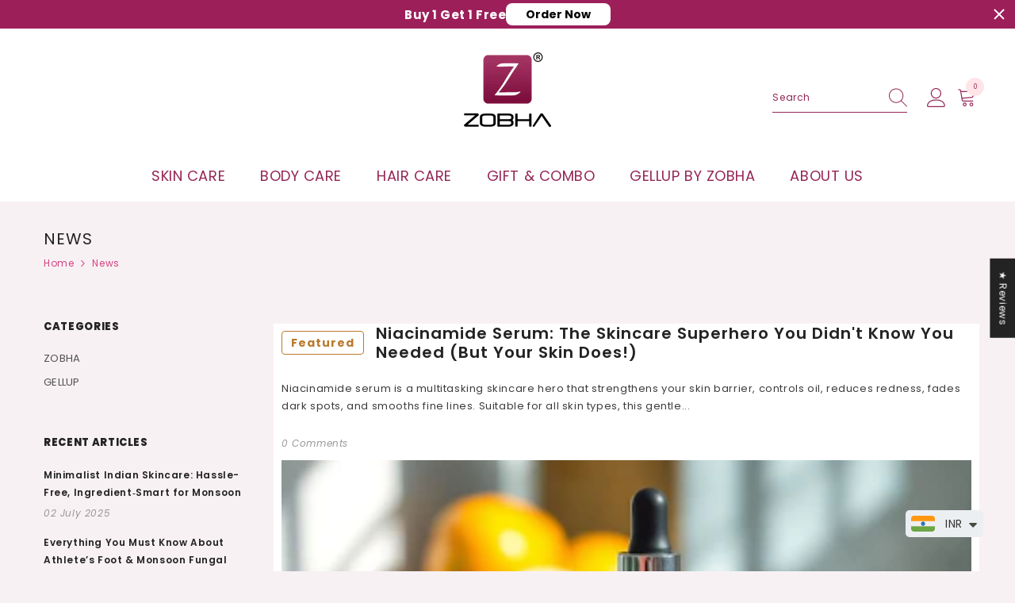

--- FILE ---
content_type: text/html; charset=utf-8
request_url: https://zobhalife.com/blogs/news?page=2
body_size: 63046
content:
<!doctype html><html class="no-js" lang="en">
    <head>
        <meta charset="utf-8">
        <meta http-equiv="X-UA-Compatible" content="IE=edge">
        <meta name="viewport" content="width=device-width,initial-scale=1">
        <meta name="ahrefs-site-verification" content="1b5a3fe964b56dcb2c1b6623a6b714df85e2aaf9f0772038e63c2297d96e95f5">
       
      <script type="text/javascript">
      
    (function(c,l,a,r,i,t,y){
        c[a]=c[a]||function(){(c[a].q=c[a].q||[]).push(arguments)};
        t=l.createElement(r);t.async=1;t.src="https://www.clarity.ms/tag/"+i;
        y=l.getElementsByTagName(r)[0];y.parentNode.insertBefore(t,y);
    })(window, document, "clarity", "script", "kaxjfwcwrr");
</script>
        <meta name="theme-color" content="">
        <link rel="canonical" href="https://zobhalife.com/blogs/news?page=2">
        <link rel="canonical" href="https://zobhalife.com/blogs/news?page=2" canonical-shop-url="https://zobhalife.com/"><link rel="shortcut icon" href="//zobhalife.com/cdn/shop/files/Untitled-1-01_32x32.jpg?v=1708512032" type="image/png"><link rel="preconnect" href="https://cdn.shopify.com" crossorigin>
        <title>
            News
 &ndash; Page 2 &ndash; Zobha</title>
        
        

<meta property="og:site_name" content="Zobha">
<meta property="og:url" content="https://zobhalife.com/blogs/news?page=2">
<meta property="og:title" content="News">
<meta property="og:type" content="website">
<meta property="og:description" content="Zobhalife offers superior extract-based skincare, body care and cosmetic products designed to boost your natural beauty. Discover our natural solutions for healthy, glowing skin and enhanced beauty. 
"><meta property="og:image" content="http://zobhalife.com/cdn/shop/files/zobha-banner.jpg?v=1648118535">
  <meta property="og:image:secure_url" content="https://zobhalife.com/cdn/shop/files/zobha-banner.jpg?v=1648118535">
  <meta property="og:image:width" content="1920">
  <meta property="og:image:height" content="1080"><meta name="twitter:site" content="@Zobhalifeindia"><meta name="twitter:card" content="summary_large_image">
<meta name="twitter:title" content="News">
<meta name="twitter:description" content="Zobhalife offers superior extract-based skincare, body care and cosmetic products designed to boost your natural beauty. Discover our natural solutions for healthy, glowing skin and enhanced beauty. 
">

        <script>window.performance && window.performance.mark && window.performance.mark('shopify.content_for_header.start');</script><meta name="google-site-verification" content="mFLaKrxP4kZjRYcIgnwy7rzH-hZKEn3Ly11pzigKOD4">
<meta id="shopify-digital-wallet" name="shopify-digital-wallet" content="/63064375514/digital_wallets/dialog">
<link rel="alternate" type="application/atom+xml" title="Feed" href="/blogs/news.atom" />
<link rel="prev" href="/blogs/news?page=1">
<link rel="next" href="/blogs/news?page=3">
<script async="async" src="/checkouts/internal/preloads.js?locale=en-IN"></script>
<script id="shopify-features" type="application/json">{"accessToken":"409e814cc850c42ca12d176cfdc46370","betas":["rich-media-storefront-analytics"],"domain":"zobhalife.com","predictiveSearch":true,"shopId":63064375514,"locale":"en"}</script>
<script>var Shopify = Shopify || {};
Shopify.shop = "zobhalife.myshopify.com";
Shopify.locale = "en";
Shopify.currency = {"active":"INR","rate":"1.0"};
Shopify.country = "IN";
Shopify.theme = {"name":"Copy of Ella-6.4.0-theme-source","id":140248809690,"schema_name":"Ella","schema_version":"6.4.0","theme_store_id":null,"role":"main"};
Shopify.theme.handle = "null";
Shopify.theme.style = {"id":null,"handle":null};
Shopify.cdnHost = "zobhalife.com/cdn";
Shopify.routes = Shopify.routes || {};
Shopify.routes.root = "/";</script>
<script type="module">!function(o){(o.Shopify=o.Shopify||{}).modules=!0}(window);</script>
<script>!function(o){function n(){var o=[];function n(){o.push(Array.prototype.slice.apply(arguments))}return n.q=o,n}var t=o.Shopify=o.Shopify||{};t.loadFeatures=n(),t.autoloadFeatures=n()}(window);</script>
<script id="shop-js-analytics" type="application/json">{"pageType":"blog"}</script>
<script defer="defer" async type="module" src="//zobhalife.com/cdn/shopifycloud/shop-js/modules/v2/client.init-shop-cart-sync_BT-GjEfc.en.esm.js"></script>
<script defer="defer" async type="module" src="//zobhalife.com/cdn/shopifycloud/shop-js/modules/v2/chunk.common_D58fp_Oc.esm.js"></script>
<script defer="defer" async type="module" src="//zobhalife.com/cdn/shopifycloud/shop-js/modules/v2/chunk.modal_xMitdFEc.esm.js"></script>
<script type="module">
  await import("//zobhalife.com/cdn/shopifycloud/shop-js/modules/v2/client.init-shop-cart-sync_BT-GjEfc.en.esm.js");
await import("//zobhalife.com/cdn/shopifycloud/shop-js/modules/v2/chunk.common_D58fp_Oc.esm.js");
await import("//zobhalife.com/cdn/shopifycloud/shop-js/modules/v2/chunk.modal_xMitdFEc.esm.js");

  window.Shopify.SignInWithShop?.initShopCartSync?.({"fedCMEnabled":true,"windoidEnabled":true});

</script>
<script>(function() {
  var isLoaded = false;
  function asyncLoad() {
    if (isLoaded) return;
    isLoaded = true;
    var urls = ["https:\/\/cdn.jsdelivr.net\/gh\/yunmuqing\/tab-1.0.0@latest\/TnneA4W36det67xK.js?shop=zobhalife.myshopify.com","https:\/\/cdn.shopify.com\/s\/files\/1\/0449\/2568\/1820\/t\/4\/assets\/booster_currency.js?v=1624978055\u0026shop=zobhalife.myshopify.com","https:\/\/trust.conversionbear.com\/script?app=trust_badge\u0026shop=zobhalife.myshopify.com","https:\/\/cdn.nfcube.com\/instafeed-60822dab4faa2dd677183ccbd25a93a7.js?shop=zobhalife.myshopify.com","https:\/\/api.fastbundle.co\/scripts\/src.js?shop=zobhalife.myshopify.com","https:\/\/api.fastbundle.co\/scripts\/script_tag.js?shop=zobhalife.myshopify.com","https:\/\/cdn-bundler.nice-team.net\/app\/js\/bundler.js?shop=zobhalife.myshopify.com","https:\/\/svc.nitrocommerce.ai\/v1\/services\/shopify\/xshopify.js?_t=483ad88b-b52b-451a-a4fd-43abca0ff0e6\u0026shop=zobhalife.myshopify.com","https:\/\/sr-cdn.shiprocket.in\/sr-promise\/static\/uc.js?channel_id=4\u0026sr_company_id=2834915\u0026shop=zobhalife.myshopify.com"];
    for (var i = 0; i < urls.length; i++) {
      var s = document.createElement('script');
      s.type = 'text/javascript';
      s.async = true;
      s.src = urls[i];
      var x = document.getElementsByTagName('script')[0];
      x.parentNode.insertBefore(s, x);
    }
  };
  if(window.attachEvent) {
    window.attachEvent('onload', asyncLoad);
  } else {
    window.addEventListener('load', asyncLoad, false);
  }
})();</script>
<script id="__st">var __st={"a":63064375514,"offset":-18000,"reqid":"21dc3c6c-b134-414b-aa9d-47157e234415-1769361413","pageurl":"zobhalife.com\/blogs\/news?page=2","s":"blogs-85527494874","u":"72ec1ba456e4","p":"blog","rtyp":"blog","rid":85527494874};</script>
<script>window.ShopifyPaypalV4VisibilityTracking = true;</script>
<script id="captcha-bootstrap">!function(){'use strict';const t='contact',e='account',n='new_comment',o=[[t,t],['blogs',n],['comments',n],[t,'customer']],c=[[e,'customer_login'],[e,'guest_login'],[e,'recover_customer_password'],[e,'create_customer']],r=t=>t.map((([t,e])=>`form[action*='/${t}']:not([data-nocaptcha='true']) input[name='form_type'][value='${e}']`)).join(','),a=t=>()=>t?[...document.querySelectorAll(t)].map((t=>t.form)):[];function s(){const t=[...o],e=r(t);return a(e)}const i='password',u='form_key',d=['recaptcha-v3-token','g-recaptcha-response','h-captcha-response',i],f=()=>{try{return window.sessionStorage}catch{return}},m='__shopify_v',_=t=>t.elements[u];function p(t,e,n=!1){try{const o=window.sessionStorage,c=JSON.parse(o.getItem(e)),{data:r}=function(t){const{data:e,action:n}=t;return t[m]||n?{data:e,action:n}:{data:t,action:n}}(c);for(const[e,n]of Object.entries(r))t.elements[e]&&(t.elements[e].value=n);n&&o.removeItem(e)}catch(o){console.error('form repopulation failed',{error:o})}}const l='form_type',E='cptcha';function T(t){t.dataset[E]=!0}const w=window,h=w.document,L='Shopify',v='ce_forms',y='captcha';let A=!1;((t,e)=>{const n=(g='f06e6c50-85a8-45c8-87d0-21a2b65856fe',I='https://cdn.shopify.com/shopifycloud/storefront-forms-hcaptcha/ce_storefront_forms_captcha_hcaptcha.v1.5.2.iife.js',D={infoText:'Protected by hCaptcha',privacyText:'Privacy',termsText:'Terms'},(t,e,n)=>{const o=w[L][v],c=o.bindForm;if(c)return c(t,g,e,D).then(n);var r;o.q.push([[t,g,e,D],n]),r=I,A||(h.body.append(Object.assign(h.createElement('script'),{id:'captcha-provider',async:!0,src:r})),A=!0)});var g,I,D;w[L]=w[L]||{},w[L][v]=w[L][v]||{},w[L][v].q=[],w[L][y]=w[L][y]||{},w[L][y].protect=function(t,e){n(t,void 0,e),T(t)},Object.freeze(w[L][y]),function(t,e,n,w,h,L){const[v,y,A,g]=function(t,e,n){const i=e?o:[],u=t?c:[],d=[...i,...u],f=r(d),m=r(i),_=r(d.filter((([t,e])=>n.includes(e))));return[a(f),a(m),a(_),s()]}(w,h,L),I=t=>{const e=t.target;return e instanceof HTMLFormElement?e:e&&e.form},D=t=>v().includes(t);t.addEventListener('submit',(t=>{const e=I(t);if(!e)return;const n=D(e)&&!e.dataset.hcaptchaBound&&!e.dataset.recaptchaBound,o=_(e),c=g().includes(e)&&(!o||!o.value);(n||c)&&t.preventDefault(),c&&!n&&(function(t){try{if(!f())return;!function(t){const e=f();if(!e)return;const n=_(t);if(!n)return;const o=n.value;o&&e.removeItem(o)}(t);const e=Array.from(Array(32),(()=>Math.random().toString(36)[2])).join('');!function(t,e){_(t)||t.append(Object.assign(document.createElement('input'),{type:'hidden',name:u})),t.elements[u].value=e}(t,e),function(t,e){const n=f();if(!n)return;const o=[...t.querySelectorAll(`input[type='${i}']`)].map((({name:t})=>t)),c=[...d,...o],r={};for(const[a,s]of new FormData(t).entries())c.includes(a)||(r[a]=s);n.setItem(e,JSON.stringify({[m]:1,action:t.action,data:r}))}(t,e)}catch(e){console.error('failed to persist form',e)}}(e),e.submit())}));const S=(t,e)=>{t&&!t.dataset[E]&&(n(t,e.some((e=>e===t))),T(t))};for(const o of['focusin','change'])t.addEventListener(o,(t=>{const e=I(t);D(e)&&S(e,y())}));const B=e.get('form_key'),M=e.get(l),P=B&&M;t.addEventListener('DOMContentLoaded',(()=>{const t=y();if(P)for(const e of t)e.elements[l].value===M&&p(e,B);[...new Set([...A(),...v().filter((t=>'true'===t.dataset.shopifyCaptcha))])].forEach((e=>S(e,t)))}))}(h,new URLSearchParams(w.location.search),n,t,e,['guest_login'])})(!0,!0)}();</script>
<script integrity="sha256-4kQ18oKyAcykRKYeNunJcIwy7WH5gtpwJnB7kiuLZ1E=" data-source-attribution="shopify.loadfeatures" defer="defer" src="//zobhalife.com/cdn/shopifycloud/storefront/assets/storefront/load_feature-a0a9edcb.js" crossorigin="anonymous"></script>
<script data-source-attribution="shopify.dynamic_checkout.dynamic.init">var Shopify=Shopify||{};Shopify.PaymentButton=Shopify.PaymentButton||{isStorefrontPortableWallets:!0,init:function(){window.Shopify.PaymentButton.init=function(){};var t=document.createElement("script");t.src="https://zobhalife.com/cdn/shopifycloud/portable-wallets/latest/portable-wallets.en.js",t.type="module",document.head.appendChild(t)}};
</script>
<script data-source-attribution="shopify.dynamic_checkout.buyer_consent">
  function portableWalletsHideBuyerConsent(e){var t=document.getElementById("shopify-buyer-consent"),n=document.getElementById("shopify-subscription-policy-button");t&&n&&(t.classList.add("hidden"),t.setAttribute("aria-hidden","true"),n.removeEventListener("click",e))}function portableWalletsShowBuyerConsent(e){var t=document.getElementById("shopify-buyer-consent"),n=document.getElementById("shopify-subscription-policy-button");t&&n&&(t.classList.remove("hidden"),t.removeAttribute("aria-hidden"),n.addEventListener("click",e))}window.Shopify?.PaymentButton&&(window.Shopify.PaymentButton.hideBuyerConsent=portableWalletsHideBuyerConsent,window.Shopify.PaymentButton.showBuyerConsent=portableWalletsShowBuyerConsent);
</script>
<script data-source-attribution="shopify.dynamic_checkout.cart.bootstrap">document.addEventListener("DOMContentLoaded",(function(){function t(){return document.querySelector("shopify-accelerated-checkout-cart, shopify-accelerated-checkout")}if(t())Shopify.PaymentButton.init();else{new MutationObserver((function(e,n){t()&&(Shopify.PaymentButton.init(),n.disconnect())})).observe(document.body,{childList:!0,subtree:!0})}}));
</script>
<script id="sections-script" data-sections="header-05" defer="defer" src="//zobhalife.com/cdn/shop/t/10/compiled_assets/scripts.js?v=4069"></script>
<script>window.performance && window.performance.mark && window.performance.mark('shopify.content_for_header.end');</script>

        <style>
    @import url('https://fonts.googleapis.com/css?family=Poppins:300,300i,400,400i,500,500i,600,600i,700,700i,800,800i&display=swap');
                

          
                    
          
    

    :root {
        /* Settings Body */
        
            --font-body-family: Poppins;
        
        --font-body-size: 12px;
        --font-body-weight: 400;
        --body-line-height: 22px;
        --body-letter-spacing: .05em;

        /* Settings Heading */
        
            --font-heading-family: Poppins;
        
        --font-heading-size: 16px;
        --font-heading-weight: 400;
        --font-heading-style: normal;
        --heading-line-height: 20px;
        --heading-letter-spacing: .05em;
        --heading-text-transform: capitalize;
        --heading-border-height: 2px;

        /* Settings Navigation */
        /* Menu Lv1 */
        
            --font-menu-lv1-family: Poppins;
        
        --font-menu-lv1-size: 14px;
        --font-menu-lv1-weight: 700;
        --menu-lv1-line-height: 20px;
        --menu-lv1-letter-spacing: .03em;
        --menu-lv1-text-transform: uppercase;

        /* Menu Lv2 */
        
            --font-menu-lv2-family: Poppins;
        
        --font-menu-lv2-size: 12px;
        --font-menu-lv2-weight: 400;
        --menu-lv2-line-height: 22px;
        --menu-lv2-letter-spacing: .02em;
        --menu-lv2-text-transform: capitalize;

        /* Menu Lv3 */
        
            --font-menu-lv3-family: Poppins;
        
        --font-menu-lv3-size: 12px;
        --font-menu-lv3-weight: 400;
        --menu-lv3-line-height: 22px;
        --menu-lv3-letter-spacing: .02em;
        --menu-lv3-text-transform: capitalize;

        /* Mega Menu Lv2 */
        
            --font-mega-menu-lv2-family: Poppins;
        
        --font-mega-menu-lv2-size: 12px;
        --font-mega-menu-lv2-weight: 600;
        --font-mega-menu-lv2-style: normal;
        --mega-menu-lv2-line-height: 22px;
        --mega-menu-lv2-letter-spacing: .02em;
        --mega-menu-lv2-text-transform: uppercase;

        /* Mega Menu Lv3 */
        
            --font-mega-menu-lv3-family: Poppins;
        
        --font-mega-menu-lv3-size: 12px;
        --font-mega-menu-lv3-weight: 400;
        --mega-menu-lv3-line-height: 22px;
        --mega-menu-lv3-letter-spacing: .02em;
        --mega-menu-lv3-text-transform: capitalize;

        /* Product Card Title */--product-title-font: Poppins;--product-title-font-size : 12px;
        --product-title-font-weight : 400;
        --product-title-line-height: 40px;
        --product-title-letter-spacing: .03em;
        --product-title-line-text : 1;
        --product-title-text-transform : capitalize;
        --product-title-margin-bottom: 10px;

        /* Product Card Vendor */--product-vendor-font: Poppins;--product-vendor-font-size : 12px;
        --product-vendor-font-weight : 400;
        --product-vendor-font-style : normal;
        --product-vendor-line-height: 22px;
        --product-vendor-letter-spacing: .02em;
        --product-vendor-text-transform : uppercase;
        --product-vendor-margin-bottom: 0px;

        /* Product Card Price */--product-price-font: Poppins;--product-price-font-size : 14px;
        --product-price-font-weight : 400;
        --product-price-line-height: 22px;
        --product-price-letter-spacing: .02em;
        --product-price-margin-top: 0px;
        --product-price-margin-bottom: 13px;

        /* Product Card Badge */--badge-font: Poppins;--badge-font-size : 12px;
        --badge-font-weight : 400;
        --badge-text-transform : capitalize;
        --badge-letter-spacing: .02em;
        --badge-line-height: 20px;
        --badge-border-radius: 0px;
        --badge-padding-top: 0px;
        --badge-padding-bottom: 0px;
        --badge-padding-left-right: 8px;
        --badge-postion-top: 0px;
        --badge-postion-left-right: 0px;

        /* Product Quickview */
        --product-quickview-font-size : 12px;
        --product-quickview-line-height: 23px;
        --product-quickview-border-radius: 1px;
        --product-quickview-padding-top: 0px;
        --product-quickview-padding-bottom: 0px;
        --product-quickview-padding-left-right: 7px;
        --product-quickview-sold-out-product: #e95144;--product-quickview-box-shadow: none;/* Blog Card Tile */--blog-title-font: Poppins;--blog-title-font-size : 20px;
        --blog-title-font-weight : 700;
        --blog-title-line-height: 29px;
        --blog-title-letter-spacing: .09em;
        --blog-title-text-transform : uppercase;

        /* Blog Card Info (Date, Author) */--blog-info-font: Poppins;--blog-info-font-size : 14px;
        --blog-info-font-weight : 400;
        --blog-info-line-height: 20px;
        --blog-info-letter-spacing: .02em;
        --blog-info-text-transform : uppercase;

        /* Button 1 */--btn-1-font-family: Poppins;--btn-1-font-size: 14px;
        --btn-1-font-weight: 700;
        --btn-1-text-transform: uppercase;
        --btn-1-line-height: 22px;
        --btn-1-letter-spacing: .05em;
        --btn-1-text-align: center;
        --btn-1-border-radius: 0px;
        --btn-1-border-width: 1px;
        --btn-1-border-style: solid;
        --btn-1-padding-top: 10px;
        --btn-1-padding-bottom: 10px;
        --btn-1-horizontal-length: 0px;
        --btn-1-vertical-length: 0px;
        --btn-1-blur-radius: 0px;
        --btn-1-spread: 0px;
        
        
        
          --btn-1-all-bg-opacity-hover: rgba(0, 0, 0, 0.5);
        
        
            --btn-1-inset: ;
        

        /* Button 2 */--btn-2-font-family: Poppins;--btn-2-font-size: 18px;
        --btn-2-font-weight: 700;
        --btn-2-text-transform: uppercase;
        --btn-2-line-height: 23px;
        --btn-2-letter-spacing: .05em;
        --btn-2-text-align: right;
        --btn-2-border-radius: 6px;
        --btn-2-border-width: 1px;
        --btn-2-border-style: solid;
        --btn-2-padding-top: 20px;
        --btn-2-padding-bottom: 20px;
        --btn-2-horizontal-length: 4px;
        --btn-2-vertical-length: 4px;
        --btn-2-blur-radius: 7px;
        --btn-2-spread: 0px;
        
        
          --btn-2-all-bg-opacity: rgba(25, 145, 226, 0.5);
        
        
          --btn-2-all-bg-opacity-hover: rgba(0, 0, 0, 0.5);
        
        
            --btn-2-inset: ;
        

        /* Button 3 */--btn-3-font-family: Poppins;--btn-3-font-size: 14px;
        --btn-3-font-weight: 700;
        --btn-3-text-transform: uppercase;
        --btn-3-line-height: 22px;
        --btn-3-letter-spacing: .05em;
        --btn-3-text-align: center;
        --btn-3-border-radius: 0px;
        --btn-3-border-width: 1px;
        --btn-3-border-style: solid;
        --btn-3-padding-top: 10px;
        --btn-3-padding-bottom: 10px;
        --btn-3-horizontal-length: 0px;
        --btn-3-vertical-length: 0px;
        --btn-3-blur-radius: 0px;
        --btn-3-spread: 0px;
        
        
          --btn-3-all-bg-opacity: rgba(0, 0, 0, 0.1);
        
        
          --btn-3-all-bg-opacity-hover: rgba(0, 0, 0, 0.1);
        

        
            --btn-3-inset: ;
        

        /* Footer Heading */--footer-heading-font-family: Poppins;--footer-heading-font-size : 15px;
        --footer-heading-font-weight : 600;
        --footer-heading-line-height : 22px;
        --footer-heading-letter-spacing : .05em;
        --footer-heading-text-transform : uppercase;

        /* Footer Link */--footer-link-font-family: Poppins;--footer-link-font-size : 12px;
        --footer-link-font-weight : 400;
        --footer-link-line-height : 28px;
        --footer-link-letter-spacing : .02em;
        --footer-link-text-transform : capitalize;

        /* Page Title */
        
            --font-page-title-family: Poppins;
        
        --font-page-title-size: 20px;
        --font-page-title-weight: 400;
        --font-page-title-style: normal;
        --page-title-line-height: 20px;
        --page-title-letter-spacing: .05em;
        --page-title-text-transform: uppercase;

        /* Font Product Tab Title */
        --font-tab-type-1: Poppins;
        --font-tab-type-2: Poppins;

        /* Text Size */
        --text-size-font-size : 10px;
        --text-size-font-weight : 400;
        --text-size-line-height : 22px;
        --text-size-letter-spacing : 0;
        --text-size-text-transform : uppercase;
        --text-size-color : #787878;

        /* Font Weight */
        --font-weight-normal: 400;
        --font-weight-medium: 500;
        --font-weight-semibold: 600;
        --font-weight-bold: 700;
        --font-weight-bolder: 800;
        --font-weight-black: 900;

        /* Radio Button */
        --form-label-checkbox-before-bg: #fff;
        --form-label-checkbox-before-border: #cecece;
        --form-label-checkbox-before-bg-checked: #000;

        /* Conatiner */
        --header-custom-width-container: 1600px;
        --body-custom-width-container: 1600px;
        --footer-custom-width-container: 1600px;

        /* Layout Boxed */
        --color-background-layout-boxed: #f8f8f8;/* Arrow */
        --position-horizontal-slick-arrow: 0;

        /* General Color*/
        --color-text: #232323;
        --color-text2: #969696;
        --color-global: #232323;
        --color-white: #FFFFFF;
        --color-grey: #868686;
        --color-black: #202020;
        --color-base-text-rgb: 35, 35, 35;
        --color-base-text2-rgb: 150, 150, 150;
        --color-background: #f8f1f4;
        --color-background-rgb: 248, 241, 244;
        --color-background-overylay: rgba(248, 241, 244, 0.9);
        --color-base-accent-text: ;
        --color-base-accent-1: ;
        --color-base-accent-2: ;
        --color-link: #232323;
        --color-link-hover: #232323;
        --color-error: #D93333;
        --color-error-bg: #FCEEEE;
        --color-success: #5A5A5A;
        --color-success-bg: #DFF0D8;
        --color-info: #202020;
        --color-info-bg: #FFF2DD;
        --color-link-underline: rgba(35, 35, 35, 0.5);

        --color-breadcrumb: #d44281;
        --colors-breadcrumb-hover: #942655;
        --colors-breadcrumb-active: #d44281;

        --border-global: #e6e6e6;
        --bg-global: #fafafa;

        --bg-planceholder: #fafafa;

        --color-warning: #fff;
        --bg-warning: #e0b252;

        --color-background-10 : #e3dcdf;
        --color-background-20 : #cdc8ca;
        --color-background-30 : #b8b3b5;
        --color-background-50 : #8e8a8c;
        --color-background-global : #8e8a8c;

        /* Arrow Color */
        --arrow-color: #942655;
        --arrow-background-color: #fff;
        --arrow-border-color: #942655;
        --arrow-color-hover: #942655;
        --arrow-background-color-hover: #ffffff;
        --arrow-border-color-hover: #ffffff;

        --arrow-width: 35px;
        --arrow-height: 35px;
        --arrow-size: px;
        --arrow-size-icon: 17px;
        --arrow-border-radius: 50%;
        --arrow-border-width: 1px;

        /* Pagination Color */
        --pagination-item-color: #3c3c3c;
        --pagination-item-color-active: #3c3c3c;
        --pagination-item-bg-color: 
        #fff;
        --pagination-item-bg-color-active: #fff;
        --pagination-item-border-color: #fff;
        --pagination-item-border-color-active: #ffffff;

        --pagination-arrow-color: #3c3c3c;
        --pagination-arrow-color-active: #3c3c3c;
        --pagination-arrow-bg-color: #fff;
        --pagination-arrow-bg-color-active: #fff;
        --pagination-arrow-border-color: #fff;
        --pagination-arrow-border-color-active: #fff;

        /* Dots Color */
        --dots-color: transparent;
        --dots-border-color: #942655;
        --dots-color-active: #942655;
        --dots-border-color-active: #942655;
        --dots-style2-background-opacity: #00000050;
        --dots-width: 12px;
        --dots-height: 12px;

        /* Button Color */
        --btn-1-color: #FFFFFF;
        --btn-1-bg: linear-gradient(270deg, rgba(148, 38, 85, 1) 11%, rgba(212, 66, 129, 1) 84%);
        --btn-1-border: #942655;
        --btn-1-color-hover: #ffffff;
        --btn-1-bg-hover: linear-gradient(270deg, rgba(212, 66, 129, 1) 14%, rgba(148, 38, 85, 1) 83%);
        --btn-1-border-hover: #942655;

        --btn-2-color: #232323;
        --btn-2-bg: #FFFFFF;
        --btn-2-border: #727272;
        --btn-2-color-hover: #FFFFFF;
        --btn-2-bg-hover: #232323;
        --btn-2-border-hover: #232323;

        --btn-3-color: #FFFFFF;
        --btn-3-bg: #e9514b;
        --btn-3-border: #e9514b;
        --btn-3-color-hover: #ffffff;
        --btn-3-bg-hover: #e9514b;
        --btn-3-border-hover: #e9514b;

        --anchor-transition: all ease .3s;
        --bg-white: #ffffff;
        --bg-black: #000000;
        --bg-grey: #808080;
        --icon: var(--color-text);
        --text-cart: #3c3c3c;
        --duration-short: 100ms;
        --duration-default: 350ms;
        --duration-long: 500ms;

        --form-input-bg: #ffffff;
        --form-input-border: #c7c7c7;
        --form-input-color: #232323;;
        --form-input-placeholder: #868686;
        --form-label: #232323;

        --new-badge-color: #232323;
        --new-badge-bg: #FFFFFF;
        --sale-badge-color: #ffffff;
        --sale-badge-bg: #e95144;
        --sold-out-badge-color: #ffffff;
        --sold-out-badge-bg: #c1c1c1;
        --custom-badge-color: #ffffff;
        --custom-badge-bg: #ffbb49;
        --bundle-badge-color: #ffffff;
        --bundle-badge-bg: #232323;
        
        --product-title-color : #232323;
        --product-title-color-hover : #232323;
        --product-vendor-color : #969696;
        --product-price-color : #232323;
        --product-sale-price-color : #e95144;
        --product-compare-price-color : #969696;
        --product-review-full-color : #000000;
        --product-review-empty-color : #A4A4A4;
        --product-swatch-border : #cbcbcb;
        --product-swatch-border-active : #232323;
        --product-swatch-width : 40px;
        --product-swatch-height : 40px;
        --product-swatch-border-radius : 0px;
        --product-swatch-color-width : 40px;
        --product-swatch-color-height : 40px;
        --product-swatch-color-border-radius : 20px;
        --product-wishlist-color : #000000;
        --product-wishlist-bg : #ffffff;
        --product-wishlist-color-added : #ffffff;
        --product-wishlist-bg-added : #000000;
        --product-compare-color : #000000;
        --product-compare-bg : #FFFFFF;
        --product-compare-color-added : #D12442;
        --product-compare-bg-added : #FFFFFF;
        --product-hot-stock-text-color : #d62828;
        --product-quick-view-color : #000000;
        --product-cart-image-fit : contain;
        --product-title-variant-font-size: 1px;

        
          --product-quick-view-bg : #FFFFFF;
        
        --product-quick-view-color-hover : #FFFFFF;
        --product-quick-view-bg-hover : #000000;

        --product-action-color : #ffffff;       
        --product-action-bg : linear-gradient(270deg, rgba(148, 38, 85, 1), rgba(212, 66, 129, 1) 100%);
        --product-action-border : #942655;
        --product-action-color-hover : #FFFFFF;
        --product-action-bg-hover : linear-gradient(278deg, rgba(212, 66, 129, 1) 7%, rgba(148, 38, 85, 1) 94%);
        --product-action-border-hover : #942655;

        /* Multilevel Category Filter */
        --color-label-multiLevel-categories: #232323;
        --bg-label-multiLevel-categories: #fff;
        --color-button-multiLevel-categories: #fff;
        --bg-button-multiLevel-categories: #ff8b21;
        --border-button-multiLevel-categories: transparent;
        --hover-color-button-multiLevel-categories: #fff;
        --hover-bg-button-multiLevel-categories: #ff8b21;

        --w-product-swatch-custom: 30px;
        --h-product-swatch-custom: 30px;
        --w-product-swatch-custom-mb: 20px;
        --h-product-swatch-custom-mb: 20px;
        --font-size-product-swatch-more: 15px;

        --swatch-border : #cbcbcb;
        --swatch-border-active : #232323;

        --variant-size: #232323;
        --variant-size-border: #e7e7e7;
        --variant-size-bg: #ffffff;
        --variant-size-hover: #ffffff;
        --variant-size-border-hover: #232323;
        --variant-size-bg-hover: #232323;

        --variant-bg : #ffffff;
        --variant-color : #232323;
        --variant-bg-active : #ffffff;
        --variant-color-active : #232323;

        /* Font Size Text Social */
        --fontsize-text-social: 12px;
        
        /* Sidebar Animation */
        --page-content-distance: 64px;
        --sidebar-content-distance: 40px;
        --button-transition-ease: cubic-bezier(.25,.46,.45,.94);

        /* Loading Spinner Color */
        --spinner-top-color: #fc0;
        --spinner-right-color: #4dd4c6;
        --spinner-bottom-color: #f00;
        --spinner-left-color: #f6f6f6;
    }
</style>

        <link href="//zobhalife.com/cdn/shop/t/10/assets/base.css?v=10144147502965214791707731741" rel="stylesheet" type="text/css" media="all" />
<link href="//zobhalife.com/cdn/shop/t/10/assets/layout_rtl.css?v=44228748769523149161707731808" rel="stylesheet" type="text/css" media="all" />

        <script>document.documentElement.className = document.documentElement.className.replace('no-js', 'js');</script>
    
     <script>
var ignore_csapp_cart_reload = true;
</script>



      <!-- Meta Pixel Code -->
<script>
!function(f,b,e,v,n,t,s)
{if(f.fbq)return;n=f.fbq=function(){n.callMethod?
n.callMethod.apply(n,arguments):n.queue.push(arguments)};
if(!f._fbq)f._fbq=n;n.push=n;n.loaded=!0;n.version='2.0';
n.queue=[];t=b.createElement(e);t.async=!0;
t.src=v;s=b.getElementsByTagName(e)[0];
s.parentNode.insertBefore(t,s)}(window, document,'script',
'https://connect.facebook.net/en_US/fbevents.js');
fbq('init', '7247987605262626');
fbq('track', 'PageView');
</script>
<noscript><img height="1" width="1" style="display:none"
src="https://www.facebook.com/tr?id=7247987605262626&ev=PageView&noscript=1"
/></noscript>
<!-- End Meta Pixel Code -->

<!-- BEGIN app block: shopify://apps/reelup-shoppable-videos-reels/blocks/reelup/a8ec9e4d-d192-44f7-9c23-595f9ee7dd5b --><style>
  [id*='reelup'].shopify-app-block {
    width: 100%;
  }
</style><style id='reelUp_customCSS'>
    
  </style><script>
    eval(``);
  </script><script src='https://cdn-v2.reelup.io/global.js.gz?v=1769361413' defer></script><script>
  console.log("%cVideo commerce powered by ReelUp.", 'font-size: 18px; font-weight: 600; color: #000;background: #a3f234; padding: 10px 20px; border-radius: 5px; width: 100%');
  console.log("🚀 Enhanced Product Discovery.\n" +
  "📈 Increased Conversion Rates.\n" +
  "🤩 Elevated Visitor Engagements.\n\n" +
  "Learn more at: https://apps.shopify.com/reelup/");

  window.shopFormat = "\u003cspan class=money\u003eRs. {{amount}} \u003c\/span\u003e";
  window.shopCurrency = "INR";
  window.REELUP = {
     files: {
        carousel: {
            css: "https://cdn.shopify.com/extensions/019a961d-0cdf-72c1-aed3-524c2b6dbde8/ig-reels-124/assets/reels_carousel.css",
        },
        stacked: {
            css: "https://cdn.shopify.com/extensions/019a961d-0cdf-72c1-aed3-524c2b6dbde8/ig-reels-124/assets/reels_carousel_stacked.css",
        },
        grid: {
            css: "https://cdn.shopify.com/extensions/019a961d-0cdf-72c1-aed3-524c2b6dbde8/ig-reels-124/assets/reels_grid.css",
        },
        stories: {
            css: "https://cdn.shopify.com/extensions/019a961d-0cdf-72c1-aed3-524c2b6dbde8/ig-reels-124/assets/reels_stories.css",
        },
    },
    shopLocale: "IN"
  };const settingsData = {"translations":{"description_label":"Description","quantity":"Quantity","add_cart_error_message":"An error has occurred","add_cart_success_message":"Added to cart successfully!","single_product":"Product","multiple_products":"Products","sold_out_button_text":"Sold out","off":"OFF","view_cart":"View cart","credit":"Credits","recommended_products":"You may like","unmute_btn":"Tap to unmute","swipe_to_next":"Swipe up to see more!","copied":"Copied","empty_cart":"Your cart is empty","cart_popup_heading":"Your cart","no_product_found":"No product found","share_popup_heading":"Share video","video_url":"Video URL","copy_link":"Copy link","product":"Product","price":"Price","subtotal":"Subtotal","checkout_button":"Checkout","reviews_label":"Customer Reviews","total_reviews":"Based on {{raters}} Reviews","load_more_reviews":"Load more reviews","cart_limit_error":"You have reached the limit to add product into cart","share_label":"Share","likes_label":"Likes","views_label":"Views","add_to_cart_button":"Add to Cart","shop_now_button":"Shop Now","more_info_button":"More Info","multiple_products_heading":"Products seen in the video"},"integrations":{"reviews":{"reviews_provider":null,"reviews_api_key":null}},"devtool":{"custom_css":null,"custom_js":null,"load_on_interaction":0,"playlist_addtocart_js":null,"popup_cart_button_js":null,"popup_addtocart_button_js":null,"soldout_js":null,"scale_video":1,"api_key":"9cd14f14385b4b5d999efaf04ef06cfc"},"socialpixel":{"facebook_pixel":null,"tiktok_pixel":null,"google_pixel":null,"snapchat_pixel":null}};
      const global_settings = {"reel_views":0,"reel_likes":1,"reel_share":1,"brand_logo":"","powered_by_reelup":0,"overlay_icon":"reelup_icon","icon_color":"rgba(0, 0, 0, 1)","primary_button_background_color":"rgba(0, 0, 0, 1)","primary_button_text_color":"rgb(255,255,255)","secondary_button_background_color":"rgba(255,255,255,1)","secondary_button_text_color":"rgba(34, 34, 34, 1)","secondary_button_border_color":"rgba(34, 34, 34, 1)","sale_badge_background_color":"rgba(179, 0, 0, 1)","sale_badge_text_color":"rgba(255, 255, 255, 1)","regular_price_color":"rgba(114, 114, 114, 1)","sale_price_color":"rgba(179, 0, 0, 1)","modal_logo_width":50,"quantity_allowed_per_item":5,"items_to_purchase_allowed":25,"show_decimal":1,"is_order_tag":1,"reels_sorting":0,"reels_sorting_option":"views","smart_inventory_sync":0,"smart_inventory_sync_option":"move_reel_to_last","full_video_quality":"medium","short_video_quality":"short"};
      const retargeting_settings = [];
      window.REELUP.products = [];
      window.REELUP.customProducts = null;
      window.REELUP.videos = [{"id":83418,"title":"\"Who said skincare is just for girls? Boys deserve to pamper themselves too! 💪✨ \n\n#SelfCareForAll #SkincareForMen #TreatYourself\"","short_video":"https:\/\/cdn.shopify.com\/s\/files\/1\/0630\/6437\/5514\/files\/reelUp_s6f7t9g2yoc1724228901093_short.mp4?v=1724228916","thumbnail":"https:\/\/cdn.shopify.com\/s\/files\/1\/0630\/6437\/5514\/files\/reelUp_s6f7t9g2yoc1724228901093_thumbnail.jpg?v=1724228910","cta":"tagged_products","recommended_products_ai":"shopify_recommendation_ai","upload_date":"2024-08-21 08:28:21","cta_external_link":0,"full_video":"https:\/\/cdn.shopify.com\/s\/files\/1\/0630\/6437\/5514\/files\/reelUp_s6f7t9g2yoc1724228901093_medium.mp4?v=1724228927","products":[{"reel_id":83418,"id":7843212001498,"handle":"berry-berry-foaming-face-wash","available":1}]},{"id":83518,"title":"ZOBHA","short_video":"https:\/\/cdn.shopify.com\/s\/files\/1\/0630\/6437\/5514\/files\/reelUp_x215dhn55ed1724242070131_short.mp4?v=1724242078","thumbnail":"https:\/\/cdn.shopify.com\/s\/files\/1\/0630\/6437\/5514\/files\/reelUp_x215dhn55ed1724242070131_thumbnail.jpg?v=1724242075","cta":"tagged_products","recommended_products_ai":"shopify_recommendation_ai","upload_date":"2024-08-21 12:07:49","cta_external_link":0,"full_video":"https:\/\/cdn.shopify.com\/s\/files\/1\/0630\/6437\/5514\/files\/reelUp_x215dhn55ed1724242070131_medium.mp4?v=1724242080","products":[{"reel_id":83518,"id":7559892893914,"handle":"acne-eviction-gel","available":1}]},{"id":83523,"title":"ZOBHA","short_video":"https:\/\/cdn.shopify.com\/s\/files\/1\/0630\/6437\/5514\/files\/reelUp_pkl7jnd44n1724242666301_short.mp4?v=1724242675","thumbnail":"https:\/\/cdn.shopify.com\/s\/files\/1\/0630\/6437\/5514\/files\/reelUp_pkl7jnd44n1724242666301_thumbnail.jpg?v=1724242674","cta":"tagged_products","recommended_products_ai":"shopify_recommendation_ai","upload_date":"2024-08-21 12:17:46","cta_external_link":0,"full_video":"https:\/\/cdn.shopify.com\/s\/files\/1\/0630\/6437\/5514\/files\/reelUp_pkl7jnd44n1724242666301_medium.mp4?v=1724242683","products":[{"reel_id":83523,"id":8144490365146,"handle":"fame-on-you-pore-filler-primer","available":1}]},{"id":83638,"title":"ZOBHA","short_video":"https:\/\/cdn.shopify.com\/s\/files\/1\/0630\/6437\/5514\/files\/reelUp_7b0byh0w7wx1724295511258_short.mp4?v=1724295517","thumbnail":"https:\/\/cdn.shopify.com\/s\/files\/1\/0630\/6437\/5514\/files\/reelUp_7b0byh0w7wx1724295511258_thumbnail.jpg?v=1724295519","cta":"tagged_products","recommended_products_ai":"shopify_recommendation_ai","upload_date":"2024-08-22 02:58:30","cta_external_link":0,"full_video":"https:\/\/cdn.shopify.com\/s\/files\/1\/0630\/6437\/5514\/files\/reelUp_7b0byh0w7wx1724295511258_medium.mp4?v=1724295540","products":[{"reel_id":83638,"id":7559711490266,"handle":"age-defying-rejuvenating-night-cream","available":1}]},{"id":83639,"title":"ZOBHA","short_video":"https:\/\/cdn.shopify.com\/s\/files\/1\/0630\/6437\/5514\/files\/reelUp_6dpcf67110i1724295626458_short.mp4?v=1724295650","thumbnail":"https:\/\/cdn.shopify.com\/s\/files\/1\/0630\/6437\/5514\/files\/reelUp_6dpcf67110i1724295626458_thumbnail.jpg?v=1724295645","cta":"tagged_products","recommended_products_ai":"shopify_recommendation_ai","upload_date":"2024-08-22 03:00:25","cta_external_link":0,"full_video":"https:\/\/cdn.shopify.com\/s\/files\/1\/0630\/6437\/5514\/files\/reelUp_6dpcf67110i1724295626458_medium.mp4?v=1724295652","products":[{"reel_id":83639,"id":7559758315738,"handle":"11-in-one-skin-radiance-cream","available":1}]},{"id":83640,"title":"ZOBHA","short_video":"https:\/\/cdn.shopify.com\/s\/files\/1\/0630\/6437\/5514\/files\/reelUp_yolw4843e591724295818003_short.mp4?v=1724295842","thumbnail":"https:\/\/cdn.shopify.com\/s\/files\/1\/0630\/6437\/5514\/files\/reelUp_yolw4843e591724295818003_thumbnail.jpg?v=1724295841","cta":"tagged_products","recommended_products_ai":"shopify_recommendation_ai","upload_date":"2024-08-22 03:03:37","cta_external_link":0,"full_video":"https:\/\/cdn.shopify.com\/s\/files\/1\/0630\/6437\/5514\/files\/reelUp_yolw4843e591724295818003_medium.mp4?v=1724295829","products":[{"reel_id":83640,"id":7927872028890,"handle":"pores-clarifying-toner-1","available":1}]},{"id":83641,"title":"ZOBHA","short_video":"https:\/\/cdn.shopify.com\/s\/files\/1\/0630\/6437\/5514\/files\/reelUp_09tbq5u3ubpr1724295993661_short.mp4?v=1724296003","thumbnail":"https:\/\/cdn.shopify.com\/s\/files\/1\/0630\/6437\/5514\/files\/reelUp_09tbq5u3ubpr1724295993661_thumbnail.jpg?v=1724295998","cta":"tagged_products","recommended_products_ai":"shopify_recommendation_ai","upload_date":"2024-08-22 03:06:32","cta_external_link":0,"full_video":"https:\/\/cdn.shopify.com\/s\/files\/1\/0630\/6437\/5514\/files\/reelUp_09tbq5u3ubpr1724295993661_medium.mp4?v=1724296005","products":[{"reel_id":83641,"id":8304113844442,"handle":"zobha-vitamin-c-serum-infused-with-ethyl-ascorbic-acid","available":1}]},{"id":83642,"title":"ZOBHA","short_video":"https:\/\/cdn.shopify.com\/s\/files\/1\/0630\/6437\/5514\/files\/reelUp_2156e7zex7m1724296275388_short.mp4?v=1724296286","thumbnail":"https:\/\/cdn.shopify.com\/s\/files\/1\/0630\/6437\/5514\/files\/reelUp_2156e7zex7m1724296275388_thumbnail.jpg?v=1724296287","cta":"tagged_products","recommended_products_ai":"shopify_recommendation_ai","upload_date":"2024-08-22 03:11:14","cta_external_link":0,"full_video":"https:\/\/cdn.shopify.com\/s\/files\/1\/0630\/6437\/5514\/files\/reelUp_2156e7zex7m1724296275388_medium.mp4?v=1724296304","products":[{"reel_id":83642,"id":7559879262426,"handle":"day-cream","available":1}]},{"id":83644,"title":"ZOBHA","short_video":"https:\/\/cdn.shopify.com\/s\/files\/1\/0630\/6437\/5514\/files\/reelUp_x2auueni13h1724296668725_short.mp4?v=1724296679","thumbnail":"https:\/\/cdn.shopify.com\/s\/files\/1\/0630\/6437\/5514\/files\/reelUp_x2auueni13h1724296668725_thumbnail.jpg?v=1724296679","cta":"tagged_products","recommended_products_ai":"shopify_recommendation_ai","upload_date":"2024-08-22 03:17:47","cta_external_link":0,"full_video":"https:\/\/cdn.shopify.com\/s\/files\/1\/0630\/6437\/5514\/files\/reelUp_x2auueni13h1724296668725_medium.mp4?v=1724296682","products":[{"reel_id":83644,"id":7589299454170,"handle":"de-tan-cream-200gm","available":1}]},{"id":83645,"title":"ZOBHA","short_video":"https:\/\/cdn.shopify.com\/s\/files\/1\/0630\/6437\/5514\/files\/reelUp_4q1rdued2p1724296878765_short.mp4?v=1724296892","thumbnail":"https:\/\/cdn.shopify.com\/s\/files\/1\/0630\/6437\/5514\/files\/reelUp_4q1rdued2p1724296878765_thumbnail.jpg?v=1724296886","cta":"tagged_products","recommended_products_ai":"shopify_recommendation_ai","upload_date":"2024-08-22 03:21:17","cta_external_link":0,"full_video":"https:\/\/cdn.shopify.com\/s\/files\/1\/0630\/6437\/5514\/files\/reelUp_4q1rdued2p1724296878765_medium.mp4?v=1724296889","products":[{"reel_id":83645,"id":8149085454554,"handle":"lip-scrub-almond-fudge","available":1}]}];try {
        const reelupInteractions = [{"reel_id":"83644","metrics":{"likes":0,"shares":0}},{"reel_id":"83523","metrics":{"likes":0,"shares":0}},{"reel_id":"83639","metrics":{"likes":0,"shares":0}},{"reel_id":"83638","metrics":{"likes":0,"shares":0}},{"reel_id":"83418","metrics":{"likes":0,"shares":0}},{"reel_id":"83518","metrics":{"likes":0,"shares":0}},{"reel_id":"83642","metrics":{"likes":0,"shares":0}},{"reel_id":"83645","metrics":{"likes":0,"shares":0}},{"reel_id":"83640","metrics":{"likes":0,"shares":0}},{"reel_id":"83641","metrics":{"likes":0,"shares":0}}];
        const videosWithMetrics = window.REELUP.videos.map((video) => {
          const matching = reelupInteractions.find((interaction) => interaction.reel_id == video.id);
          return {
            ...video,
            metrics: matching ? matching.metrics : null
          };
        });
        window.REELUP.videos = videosWithMetrics;
      } catch (err) {
        console.log("Error merging ReelUp videos with interactions", err);
      }window.REELUP.pops = null;
      window.REELUP.playlists = null;
      window.REELUP.designData2 = {
        playlist_widget_design: {"show_playlist_heading":1,"playlist_heading_font_size":24,"playlist_heading_font_weight":500,"playlist_heading_color":"rgba(15, 15, 15, 1)","playlist_product_title_font_size":15,"playlist_product_title_font_weight":500,"playlist_product_title_color":"rgba(15, 15, 15, 1)","playlist_wrapper_width":1500,"playlist_card_width_desktop":250,"playlist_card_width_mobile":200,"stack_width_desktop":300,"stack_width_mobile":180,"playlist_play_video":"autoplay","playlist_mobile_play_video":"autoplay","playlist_reels_gap":15,"wrapper_width":"full_width","rating_color":"rgba(255, 217, 0 , 1)","discount_badge":1,"playlist_button":0,"playlist_button_text":"Add to Cart","playlist_heading_alignment":"center","show_navigators":0,"addtocart_button_action":"cartpage","addtocart_custom_js":null},
        playlist_grid_widget_design: {"show_playlist_heading":1,"playlist_heading_font_size":24,"playlist_heading_font_weight":500,"playlist_heading_color":"rgba(15, 15, 15, 1)","playlist_product_title_font_size":15,"playlist_product_title_font_weight":500,"playlist_product_title_color":"rgba(15, 15, 15, 1)","playlist_wrapper_width":1500,"playlist_mobile_play_video":"autoplay","wrapper_width":"full_width","rating_color":"rgba(255, 217, 0 , 1)","discount_badge":1,"playlist_button":0,"playlist_button_text":"Add to Cart","playlist_heading_alignment":"center","grid_reels_gap":20,"grid_rows_desktop":5,"grid_rows_mobile":2,"addtocart_button_action":"cartpage","addtocart_custom_js":null},
        story_widget_design: {"story_highlight_color":"rgba(255, 205, 21, 1)","story_card_width_desktop":90,"story_card_width_mobile":70,"story_card_gap":12,"story_card_button_text":"Shop now !!","story_card_button_text_color":"rgba(255, 255, 255, 1)","story_card_button_background_color":"rgba(0, 156, 255, 1)","story_move_card_to_end":1,"show_story_title":0,"stories_visibilty":"both"},
        pops_widget_design: {"pops_card_width_desktop":150,"pops_card_width_mobile":110,"pops_position":"right","pops_margin_horizontal":40,"pops_margin_vertical":30,"pops_initial_delay":2,"pops_display_time":8,"pops_loop":0,"pops_delay_between_pops":2,"show_pops_title":1,"pops_title_font_size":13,"pops_title_font_weight":500,"pops_title_color":"rgba(255, 255, 255, 1)","pops_video_type":"short","display_pops":"on_load","scroll_position_desktop":0,"scroll_position_mobile":0,"display_cta_button":0,"cta_button_text":"Buy now","enable_permanently_loop":0,"pops_icon_style":"mute_text_icon"},
        ppr_widget_design: {"show_cart_heading":1,"cart_heading":"Tagged with Reels","cart_heading_font_size":18,"cart_heading_font_weight":400,"cart_heading_color":"rgba(15, 15, 15, 1)","cart_card_width_desktop":150,"cart_card_width_mobile":120,"cart_reels_gap":15,"cart_video_action":"autoplay","cart_mobile_video_action":"autoplay","show_product_reel_title":0,"cart_title_font_size":14,"cart_title_font_weight":500,"cart_title_color":"rgb(29, 29, 29, 1)","show_pops_in_product_reels":1,"pops_style":"card","pops_position":"right","pops_margin_horizontal":40,"pops_margin_vertical":30,"status":1,"widget_template":"classic","video_player_layout":"default_view","ppr_heading_alignment":"center","show_navigators":0,"product_highlight_color":"rgb(191 247 117)"},
        video_player: {"image_ratio":"1-1","modal_product_title_font_size":24,"modal_product_title_font_weight":500,"modal_product_title_color":"rgba(0,0,0)","modal_template":"grid","modal_message_text":"Item added to cart successfully. {view_cart}","modal_button_action":"cartpage","custom_button_heading_size":22,"custom_button_heading_weight":500,"custom_button_subheading_size":16,"custom_button_subheading_weight":400,"quiz_title_font_size":22,"quiz_title_font_weight":500,"quiz_title_color":"rgba(255, 255, 255, 1)","quiz_description_font_size":16,"quiz_description_font_weight":400,"quiz_description_color":"rgba(214, 214, 214, 1)","quiz_answer_background_color":"#FFFFFF","quiz_answer_text_color":"rgba(238, 238, 238, 1)","modal_variant_style":"square_boxes","shop_now_button":1,"more_info_button":1,"show_recommended_products":1,"modal_video_mute":1,"is_reviews_accordion_open":1,"is_accordion_open":1,"recommended_products_ai":"shopify_recommendation_ai","quantity_selector":0,"show_quantity_label":1,"show_mobile_navigators":0,"more_info_external_link":0,"popup_addtocart_button_action":"cartpage","popup_addtocart_button_js":null,"minicart_button_action":"mini_cart","carticon_custom_js":null}
      };

      settingsData.globalSettings = global_settings;
      settingsData.retargetingSettings = retargeting_settings;
      window.REELUP.settings = settingsData;
      window.REELUP.stories = null;
      window.REELUP.advancedAnalytics = null;</script>


<!-- END app block --><!-- BEGIN app block: shopify://apps/judge-me-reviews/blocks/judgeme_core/61ccd3b1-a9f2-4160-9fe9-4fec8413e5d8 --><!-- Start of Judge.me Core -->






<link rel="dns-prefetch" href="https://cdnwidget.judge.me">
<link rel="dns-prefetch" href="https://cdn.judge.me">
<link rel="dns-prefetch" href="https://cdn1.judge.me">
<link rel="dns-prefetch" href="https://api.judge.me">

<script data-cfasync='false' class='jdgm-settings-script'>window.jdgmSettings={"pagination":5,"disable_web_reviews":false,"badge_no_review_text":"No reviews","badge_n_reviews_text":"{{ n }} review/reviews","badge_star_color":"#942655","hide_badge_preview_if_no_reviews":true,"badge_hide_text":false,"enforce_center_preview_badge":false,"widget_title":"Customer Reviews","widget_open_form_text":"Write a review","widget_close_form_text":"Cancel review","widget_refresh_page_text":"Refresh page","widget_summary_text":"Based on {{ number_of_reviews }} review/reviews","widget_no_review_text":"Be the first to write a review","widget_name_field_text":"Display name","widget_verified_name_field_text":"Verified Name (public)","widget_name_placeholder_text":"Display name","widget_required_field_error_text":"This field is required.","widget_email_field_text":"Email address","widget_verified_email_field_text":"Verified Email (private, can not be edited)","widget_email_placeholder_text":"Your email address","widget_email_field_error_text":"Please enter a valid email address.","widget_rating_field_text":"Rating","widget_review_title_field_text":"Review Title","widget_review_title_placeholder_text":"Give your review a title","widget_review_body_field_text":"Review content","widget_review_body_placeholder_text":"Start writing here...","widget_pictures_field_text":"Picture/Video (optional)","widget_submit_review_text":"Submit Review","widget_submit_verified_review_text":"Submit Verified Review","widget_submit_success_msg_with_auto_publish":"Thank you! Please refresh the page in a few moments to see your review. You can remove or edit your review by logging into \u003ca href='https://judge.me/login' target='_blank' rel='nofollow noopener'\u003eJudge.me\u003c/a\u003e","widget_submit_success_msg_no_auto_publish":"Thank you! Your review will be published as soon as it is approved by the shop admin. You can remove or edit your review by logging into \u003ca href='https://judge.me/login' target='_blank' rel='nofollow noopener'\u003eJudge.me\u003c/a\u003e","widget_show_default_reviews_out_of_total_text":"Showing {{ n_reviews_shown }} out of {{ n_reviews }} reviews.","widget_show_all_link_text":"Show all","widget_show_less_link_text":"Show less","widget_author_said_text":"{{ reviewer_name }} said:","widget_days_text":"{{ n }} days ago","widget_weeks_text":"{{ n }} week/weeks ago","widget_months_text":"{{ n }} month/months ago","widget_years_text":"{{ n }} year/years ago","widget_yesterday_text":"Yesterday","widget_today_text":"Today","widget_replied_text":"\u003e\u003e {{ shop_name }} replied:","widget_read_more_text":"Read more","widget_reviewer_name_as_initial":"","widget_rating_filter_color":"","widget_rating_filter_see_all_text":"See all reviews","widget_sorting_most_recent_text":"Most Recent","widget_sorting_highest_rating_text":"Highest Rating","widget_sorting_lowest_rating_text":"Lowest Rating","widget_sorting_with_pictures_text":"Only Pictures","widget_sorting_most_helpful_text":"Most Helpful","widget_open_question_form_text":"Ask a question","widget_reviews_subtab_text":"Reviews","widget_questions_subtab_text":"Questions","widget_question_label_text":"Question","widget_answer_label_text":"Answer","widget_question_placeholder_text":"Write your question here","widget_submit_question_text":"Submit Question","widget_question_submit_success_text":"Thank you for your question! We will notify you once it gets answered.","widget_star_color":"#942655","verified_badge_text":"Verified","verified_badge_bg_color":"","verified_badge_text_color":"","verified_badge_placement":"left-of-reviewer-name","widget_review_max_height":"","widget_hide_border":false,"widget_social_share":false,"widget_thumb":false,"widget_review_location_show":false,"widget_location_format":"","all_reviews_include_out_of_store_products":true,"all_reviews_out_of_store_text":"(out of store)","all_reviews_pagination":100,"all_reviews_product_name_prefix_text":"about","enable_review_pictures":true,"enable_question_anwser":false,"widget_theme":"","review_date_format":"mm/dd/yyyy","default_sort_method":"most-recent","widget_product_reviews_subtab_text":"Product Reviews","widget_shop_reviews_subtab_text":"Shop Reviews","widget_other_products_reviews_text":"Reviews for other products","widget_store_reviews_subtab_text":"Store reviews","widget_no_store_reviews_text":"This store hasn't received any reviews yet","widget_web_restriction_product_reviews_text":"This product hasn't received any reviews yet","widget_no_items_text":"No items found","widget_show_more_text":"Show more","widget_write_a_store_review_text":"Write a Store Review","widget_other_languages_heading":"Reviews in Other Languages","widget_translate_review_text":"Translate review to {{ language }}","widget_translating_review_text":"Translating...","widget_show_original_translation_text":"Show original ({{ language }})","widget_translate_review_failed_text":"Review couldn't be translated.","widget_translate_review_retry_text":"Retry","widget_translate_review_try_again_later_text":"Try again later","show_product_url_for_grouped_product":false,"widget_sorting_pictures_first_text":"Pictures First","show_pictures_on_all_rev_page_mobile":false,"show_pictures_on_all_rev_page_desktop":false,"floating_tab_hide_mobile_install_preference":false,"floating_tab_button_name":"★ Reviews","floating_tab_title":"Let customers speak for us","floating_tab_button_color":"","floating_tab_button_background_color":"","floating_tab_url":"","floating_tab_url_enabled":false,"floating_tab_tab_style":"text","all_reviews_text_badge_text":"Customers rate us {{ shop.metafields.judgeme.all_reviews_rating | round: 1 }}/5 based on {{ shop.metafields.judgeme.all_reviews_count }} reviews.","all_reviews_text_badge_text_branded_style":"{{ shop.metafields.judgeme.all_reviews_rating | round: 1 }} out of 5 stars based on {{ shop.metafields.judgeme.all_reviews_count }} reviews","is_all_reviews_text_badge_a_link":false,"show_stars_for_all_reviews_text_badge":false,"all_reviews_text_badge_url":"","all_reviews_text_style":"text","all_reviews_text_color_style":"judgeme_brand_color","all_reviews_text_color":"#108474","all_reviews_text_show_jm_brand":true,"featured_carousel_show_header":true,"featured_carousel_title":"CUSTOMER REVIEWS","testimonials_carousel_title":"Customers are saying","videos_carousel_title":"Real customer stories","cards_carousel_title":"Customers are saying","featured_carousel_count_text":"from {{ n }} reviews","featured_carousel_add_link_to_all_reviews_page":false,"featured_carousel_url":"","featured_carousel_show_images":false,"featured_carousel_autoslide_interval":5,"featured_carousel_arrows_on_the_sides":true,"featured_carousel_height":250,"featured_carousel_width":80,"featured_carousel_image_size":0,"featured_carousel_image_height":250,"featured_carousel_arrow_color":"#942655","verified_count_badge_style":"vintage","verified_count_badge_orientation":"horizontal","verified_count_badge_color_style":"judgeme_brand_color","verified_count_badge_color":"#108474","is_verified_count_badge_a_link":false,"verified_count_badge_url":"","verified_count_badge_show_jm_brand":true,"widget_rating_preset_default":5,"widget_first_sub_tab":"product-reviews","widget_show_histogram":true,"widget_histogram_use_custom_color":false,"widget_pagination_use_custom_color":false,"widget_star_use_custom_color":false,"widget_verified_badge_use_custom_color":false,"widget_write_review_use_custom_color":false,"picture_reminder_submit_button":"Upload Pictures","enable_review_videos":false,"mute_video_by_default":false,"widget_sorting_videos_first_text":"Videos First","widget_review_pending_text":"Pending","featured_carousel_items_for_large_screen":5,"social_share_options_order":"Facebook,Twitter","remove_microdata_snippet":true,"disable_json_ld":false,"enable_json_ld_products":false,"preview_badge_show_question_text":false,"preview_badge_no_question_text":"No questions","preview_badge_n_question_text":"{{ number_of_questions }} question/questions","qa_badge_show_icon":false,"qa_badge_position":"same-row","remove_judgeme_branding":false,"widget_add_search_bar":false,"widget_search_bar_placeholder":"Search","widget_sorting_verified_only_text":"Verified only","featured_carousel_theme":"default","featured_carousel_show_rating":true,"featured_carousel_show_title":true,"featured_carousel_show_body":true,"featured_carousel_show_date":false,"featured_carousel_show_reviewer":false,"featured_carousel_show_product":false,"featured_carousel_header_background_color":"#108474","featured_carousel_header_text_color":"#ffffff","featured_carousel_name_product_separator":"reviewed","featured_carousel_full_star_background":"#108474","featured_carousel_empty_star_background":"#dadada","featured_carousel_vertical_theme_background":"#f9fafb","featured_carousel_verified_badge_enable":false,"featured_carousel_verified_badge_color":"#108474","featured_carousel_border_style":"round","featured_carousel_review_line_length_limit":3,"featured_carousel_more_reviews_button_text":"Read more reviews","featured_carousel_view_product_button_text":"View product","all_reviews_page_load_reviews_on":"scroll","all_reviews_page_load_more_text":"Load More Reviews","disable_fb_tab_reviews":false,"enable_ajax_cdn_cache":false,"widget_advanced_speed_features":5,"widget_public_name_text":"displayed publicly like","default_reviewer_name":"John Smith","default_reviewer_name_has_non_latin":true,"widget_reviewer_anonymous":"Anonymous","medals_widget_title":"Judge.me Review Medals","medals_widget_background_color":"#f9fafb","medals_widget_position":"footer_all_pages","medals_widget_border_color":"#f9fafb","medals_widget_verified_text_position":"left","medals_widget_use_monochromatic_version":false,"medals_widget_elements_color":"#108474","show_reviewer_avatar":true,"widget_invalid_yt_video_url_error_text":"Not a YouTube video URL","widget_max_length_field_error_text":"Please enter no more than {0} characters.","widget_show_country_flag":false,"widget_show_collected_via_shop_app":true,"widget_verified_by_shop_badge_style":"light","widget_verified_by_shop_text":"Verified by Shop","widget_show_photo_gallery":false,"widget_load_with_code_splitting":true,"widget_ugc_install_preference":false,"widget_ugc_title":"Made by us, Shared by you","widget_ugc_subtitle":"Tag us to see your picture featured in our page","widget_ugc_arrows_color":"#ffffff","widget_ugc_primary_button_text":"Buy Now","widget_ugc_primary_button_background_color":"#108474","widget_ugc_primary_button_text_color":"#ffffff","widget_ugc_primary_button_border_width":"0","widget_ugc_primary_button_border_style":"none","widget_ugc_primary_button_border_color":"#108474","widget_ugc_primary_button_border_radius":"25","widget_ugc_secondary_button_text":"Load More","widget_ugc_secondary_button_background_color":"#ffffff","widget_ugc_secondary_button_text_color":"#108474","widget_ugc_secondary_button_border_width":"2","widget_ugc_secondary_button_border_style":"solid","widget_ugc_secondary_button_border_color":"#108474","widget_ugc_secondary_button_border_radius":"25","widget_ugc_reviews_button_text":"View Reviews","widget_ugc_reviews_button_background_color":"#ffffff","widget_ugc_reviews_button_text_color":"#108474","widget_ugc_reviews_button_border_width":"2","widget_ugc_reviews_button_border_style":"solid","widget_ugc_reviews_button_border_color":"#108474","widget_ugc_reviews_button_border_radius":"25","widget_ugc_reviews_button_link_to":"judgeme-reviews-page","widget_ugc_show_post_date":true,"widget_ugc_max_width":"800","widget_rating_metafield_value_type":true,"widget_primary_color":"#942655","widget_enable_secondary_color":false,"widget_secondary_color":"#edf5f5","widget_summary_average_rating_text":"{{ average_rating }} out of 5","widget_media_grid_title":"Customer photos \u0026 videos","widget_media_grid_see_more_text":"See more","widget_round_style":false,"widget_show_product_medals":true,"widget_verified_by_judgeme_text":"Verified by Judge.me","widget_show_store_medals":true,"widget_verified_by_judgeme_text_in_store_medals":"Verified by Judge.me","widget_media_field_exceed_quantity_message":"Sorry, we can only accept {{ max_media }} for one review.","widget_media_field_exceed_limit_message":"{{ file_name }} is too large, please select a {{ media_type }} less than {{ size_limit }}MB.","widget_review_submitted_text":"Review Submitted!","widget_question_submitted_text":"Question Submitted!","widget_close_form_text_question":"Cancel","widget_write_your_answer_here_text":"Write your answer here","widget_enabled_branded_link":true,"widget_show_collected_by_judgeme":true,"widget_reviewer_name_color":"","widget_write_review_text_color":"","widget_write_review_bg_color":"","widget_collected_by_judgeme_text":"collected by Judge.me","widget_pagination_type":"standard","widget_load_more_text":"Load More","widget_load_more_color":"#108474","widget_full_review_text":"Full Review","widget_read_more_reviews_text":"Read More Reviews","widget_read_questions_text":"Read Questions","widget_questions_and_answers_text":"Questions \u0026 Answers","widget_verified_by_text":"Verified by","widget_verified_text":"Verified","widget_number_of_reviews_text":"{{ number_of_reviews }} reviews","widget_back_button_text":"Back","widget_next_button_text":"Next","widget_custom_forms_filter_button":"Filters","custom_forms_style":"horizontal","widget_show_review_information":false,"how_reviews_are_collected":"How reviews are collected?","widget_show_review_keywords":false,"widget_gdpr_statement":"How we use your data: We'll only contact you about the review you left, and only if necessary. By submitting your review, you agree to Judge.me's \u003ca href='https://judge.me/terms' target='_blank' rel='nofollow noopener'\u003eterms\u003c/a\u003e, \u003ca href='https://judge.me/privacy' target='_blank' rel='nofollow noopener'\u003eprivacy\u003c/a\u003e and \u003ca href='https://judge.me/content-policy' target='_blank' rel='nofollow noopener'\u003econtent\u003c/a\u003e policies.","widget_multilingual_sorting_enabled":false,"widget_translate_review_content_enabled":false,"widget_translate_review_content_method":"manual","popup_widget_review_selection":"automatically_with_pictures","popup_widget_round_border_style":true,"popup_widget_show_title":true,"popup_widget_show_body":true,"popup_widget_show_reviewer":false,"popup_widget_show_product":true,"popup_widget_show_pictures":true,"popup_widget_use_review_picture":true,"popup_widget_show_on_home_page":true,"popup_widget_show_on_product_page":true,"popup_widget_show_on_collection_page":true,"popup_widget_show_on_cart_page":true,"popup_widget_position":"bottom_left","popup_widget_first_review_delay":5,"popup_widget_duration":5,"popup_widget_interval":5,"popup_widget_review_count":5,"popup_widget_hide_on_mobile":true,"review_snippet_widget_round_border_style":true,"review_snippet_widget_card_color":"#FFFFFF","review_snippet_widget_slider_arrows_background_color":"#FFFFFF","review_snippet_widget_slider_arrows_color":"#000000","review_snippet_widget_star_color":"#108474","show_product_variant":false,"all_reviews_product_variant_label_text":"Variant: ","widget_show_verified_branding":false,"widget_ai_summary_title":"Customers say","widget_ai_summary_disclaimer":"AI-powered review summary based on recent customer reviews","widget_show_ai_summary":false,"widget_show_ai_summary_bg":false,"widget_show_review_title_input":true,"redirect_reviewers_invited_via_email":"external_form","request_store_review_after_product_review":true,"request_review_other_products_in_order":true,"review_form_color_scheme":"default","review_form_corner_style":"square","review_form_star_color":{},"review_form_text_color":"#333333","review_form_background_color":"#ffffff","review_form_field_background_color":"#fafafa","review_form_button_color":{},"review_form_button_text_color":"#ffffff","review_form_modal_overlay_color":"#000000","review_content_screen_title_text":"How would you rate this product?","review_content_introduction_text":"We would love it if you would share a bit about your experience.","store_review_form_title_text":"How would you rate this store?","store_review_form_introduction_text":"We would love it if you would share a bit about your experience.","show_review_guidance_text":true,"one_star_review_guidance_text":"Poor","five_star_review_guidance_text":"Great","customer_information_screen_title_text":"About you","customer_information_introduction_text":"Please tell us more about you.","custom_questions_screen_title_text":"Your experience in more detail","custom_questions_introduction_text":"Here are a few questions to help us understand more about your experience.","review_submitted_screen_title_text":"Thanks for your review!","review_submitted_screen_thank_you_text":"We are processing it and it will appear on the store soon.","review_submitted_screen_email_verification_text":"Please confirm your email by clicking the link we just sent you. This helps us keep reviews authentic.","review_submitted_request_store_review_text":"Would you like to share your experience of shopping with us?","review_submitted_review_other_products_text":"Would you like to review these products?","store_review_screen_title_text":"Would you like to share your experience of shopping with us?","store_review_introduction_text":"We value your feedback and use it to improve. Please share any thoughts or suggestions you have.","reviewer_media_screen_title_picture_text":"Share a picture","reviewer_media_introduction_picture_text":"Upload a photo to support your review.","reviewer_media_screen_title_video_text":"Share a video","reviewer_media_introduction_video_text":"Upload a video to support your review.","reviewer_media_screen_title_picture_or_video_text":"Share a picture or video","reviewer_media_introduction_picture_or_video_text":"Upload a photo or video to support your review.","reviewer_media_youtube_url_text":"Paste your Youtube URL here","advanced_settings_next_step_button_text":"Next","advanced_settings_close_review_button_text":"Close","modal_write_review_flow":true,"write_review_flow_required_text":"Required","write_review_flow_privacy_message_text":"We respect your privacy.","write_review_flow_anonymous_text":"Post review as anonymous","write_review_flow_visibility_text":"This won't be visible to other customers.","write_review_flow_multiple_selection_help_text":"Select as many as you like","write_review_flow_single_selection_help_text":"Select one option","write_review_flow_required_field_error_text":"This field is required","write_review_flow_invalid_email_error_text":"Please enter a valid email address","write_review_flow_max_length_error_text":"Max. {{ max_length }} characters.","write_review_flow_media_upload_text":"\u003cb\u003eClick to upload\u003c/b\u003e or drag and drop","write_review_flow_gdpr_statement":"We'll only contact you about your review if necessary. By submitting your review, you agree to our \u003ca href='https://judge.me/terms' target='_blank' rel='nofollow noopener'\u003eterms and conditions\u003c/a\u003e and \u003ca href='https://judge.me/privacy' target='_blank' rel='nofollow noopener'\u003eprivacy policy\u003c/a\u003e.","rating_only_reviews_enabled":false,"show_negative_reviews_help_screen":false,"new_review_flow_help_screen_rating_threshold":3,"negative_review_resolution_screen_title_text":"Tell us more","negative_review_resolution_text":"Your experience matters to us. If there were issues with your purchase, we're here to help. Feel free to reach out to us, we'd love the opportunity to make things right.","negative_review_resolution_button_text":"Contact us","negative_review_resolution_proceed_with_review_text":"Leave a review","negative_review_resolution_subject":"Issue with purchase from {{ shop_name }}.{{ order_name }}","preview_badge_collection_page_install_status":false,"widget_review_custom_css":"","preview_badge_custom_css":"","preview_badge_stars_count":"5-stars","featured_carousel_custom_css":"","floating_tab_custom_css":"","all_reviews_widget_custom_css":"","medals_widget_custom_css":"","verified_badge_custom_css":"","all_reviews_text_custom_css":"","transparency_badges_collected_via_store_invite":false,"transparency_badges_from_another_provider":false,"transparency_badges_collected_from_store_visitor":false,"transparency_badges_collected_by_verified_review_provider":false,"transparency_badges_earned_reward":false,"transparency_badges_collected_via_store_invite_text":"Review collected via store invitation","transparency_badges_from_another_provider_text":"Review collected from another provider","transparency_badges_collected_from_store_visitor_text":"Review collected from a store visitor","transparency_badges_written_in_google_text":"Review written in Google","transparency_badges_written_in_etsy_text":"Review written in Etsy","transparency_badges_written_in_shop_app_text":"Review written in Shop App","transparency_badges_earned_reward_text":"Review earned a reward for future purchase","product_review_widget_per_page":10,"widget_store_review_label_text":"Review about the store","checkout_comment_extension_title_on_product_page":"Customer Comments","checkout_comment_extension_num_latest_comment_show":5,"checkout_comment_extension_format":"name_and_timestamp","checkout_comment_customer_name":"last_initial","checkout_comment_comment_notification":true,"preview_badge_collection_page_install_preference":true,"preview_badge_home_page_install_preference":false,"preview_badge_product_page_install_preference":true,"review_widget_install_preference":"","review_carousel_install_preference":false,"floating_reviews_tab_install_preference":"none","verified_reviews_count_badge_install_preference":false,"all_reviews_text_install_preference":false,"review_widget_best_location":true,"judgeme_medals_install_preference":false,"review_widget_revamp_enabled":false,"review_widget_qna_enabled":false,"review_widget_header_theme":"minimal","review_widget_widget_title_enabled":true,"review_widget_header_text_size":"medium","review_widget_header_text_weight":"regular","review_widget_average_rating_style":"compact","review_widget_bar_chart_enabled":true,"review_widget_bar_chart_type":"numbers","review_widget_bar_chart_style":"standard","review_widget_expanded_media_gallery_enabled":false,"review_widget_reviews_section_theme":"standard","review_widget_image_style":"thumbnails","review_widget_review_image_ratio":"square","review_widget_stars_size":"medium","review_widget_verified_badge":"standard_text","review_widget_review_title_text_size":"medium","review_widget_review_text_size":"medium","review_widget_review_text_length":"medium","review_widget_number_of_columns_desktop":3,"review_widget_carousel_transition_speed":5,"review_widget_custom_questions_answers_display":"always","review_widget_button_text_color":"#FFFFFF","review_widget_text_color":"#000000","review_widget_lighter_text_color":"#7B7B7B","review_widget_corner_styling":"soft","review_widget_review_word_singular":"review","review_widget_review_word_plural":"reviews","review_widget_voting_label":"Helpful?","review_widget_shop_reply_label":"Reply from {{ shop_name }}:","review_widget_filters_title":"Filters","qna_widget_question_word_singular":"Question","qna_widget_question_word_plural":"Questions","qna_widget_answer_reply_label":"Answer from {{ answerer_name }}:","qna_content_screen_title_text":"Ask a question about this product","qna_widget_question_required_field_error_text":"Please enter your question.","qna_widget_flow_gdpr_statement":"We'll only contact you about your question if necessary. By submitting your question, you agree to our \u003ca href='https://judge.me/terms' target='_blank' rel='nofollow noopener'\u003eterms and conditions\u003c/a\u003e and \u003ca href='https://judge.me/privacy' target='_blank' rel='nofollow noopener'\u003eprivacy policy\u003c/a\u003e.","qna_widget_question_submitted_text":"Thanks for your question!","qna_widget_close_form_text_question":"Close","qna_widget_question_submit_success_text":"We’ll notify you by email when your question is answered.","all_reviews_widget_v2025_enabled":false,"all_reviews_widget_v2025_header_theme":"default","all_reviews_widget_v2025_widget_title_enabled":true,"all_reviews_widget_v2025_header_text_size":"medium","all_reviews_widget_v2025_header_text_weight":"regular","all_reviews_widget_v2025_average_rating_style":"compact","all_reviews_widget_v2025_bar_chart_enabled":true,"all_reviews_widget_v2025_bar_chart_type":"numbers","all_reviews_widget_v2025_bar_chart_style":"standard","all_reviews_widget_v2025_expanded_media_gallery_enabled":false,"all_reviews_widget_v2025_show_store_medals":true,"all_reviews_widget_v2025_show_photo_gallery":true,"all_reviews_widget_v2025_show_review_keywords":false,"all_reviews_widget_v2025_show_ai_summary":false,"all_reviews_widget_v2025_show_ai_summary_bg":false,"all_reviews_widget_v2025_add_search_bar":false,"all_reviews_widget_v2025_default_sort_method":"most-recent","all_reviews_widget_v2025_reviews_per_page":10,"all_reviews_widget_v2025_reviews_section_theme":"default","all_reviews_widget_v2025_image_style":"thumbnails","all_reviews_widget_v2025_review_image_ratio":"square","all_reviews_widget_v2025_stars_size":"medium","all_reviews_widget_v2025_verified_badge":"bold_badge","all_reviews_widget_v2025_review_title_text_size":"medium","all_reviews_widget_v2025_review_text_size":"medium","all_reviews_widget_v2025_review_text_length":"medium","all_reviews_widget_v2025_number_of_columns_desktop":3,"all_reviews_widget_v2025_carousel_transition_speed":5,"all_reviews_widget_v2025_custom_questions_answers_display":"always","all_reviews_widget_v2025_show_product_variant":false,"all_reviews_widget_v2025_show_reviewer_avatar":true,"all_reviews_widget_v2025_reviewer_name_as_initial":"","all_reviews_widget_v2025_review_location_show":false,"all_reviews_widget_v2025_location_format":"","all_reviews_widget_v2025_show_country_flag":false,"all_reviews_widget_v2025_verified_by_shop_badge_style":"light","all_reviews_widget_v2025_social_share":false,"all_reviews_widget_v2025_social_share_options_order":"Facebook,Twitter,LinkedIn,Pinterest","all_reviews_widget_v2025_pagination_type":"standard","all_reviews_widget_v2025_button_text_color":"#FFFFFF","all_reviews_widget_v2025_text_color":"#000000","all_reviews_widget_v2025_lighter_text_color":"#7B7B7B","all_reviews_widget_v2025_corner_styling":"soft","all_reviews_widget_v2025_title":"Customer reviews","all_reviews_widget_v2025_ai_summary_title":"Customers say about this store","all_reviews_widget_v2025_no_review_text":"Be the first to write a review","platform":"shopify","branding_url":"https://app.judge.me/reviews","branding_text":"Powered by Judge.me","locale":"en","reply_name":"Zobha","widget_version":"3.0","footer":true,"autopublish":true,"review_dates":true,"enable_custom_form":false,"shop_use_review_site":false,"shop_locale":"en","enable_multi_locales_translations":true,"show_review_title_input":true,"review_verification_email_status":"always","can_be_branded":false,"reply_name_text":"Zobha"};</script> <style class='jdgm-settings-style'>.jdgm-xx{left:0}:root{--jdgm-primary-color: #942655;--jdgm-secondary-color: rgba(148,38,85,0.1);--jdgm-star-color: #942655;--jdgm-write-review-text-color: white;--jdgm-write-review-bg-color: #942655;--jdgm-paginate-color: #942655;--jdgm-border-radius: 0;--jdgm-reviewer-name-color: #942655}.jdgm-histogram__bar-content{background-color:#942655}.jdgm-rev[data-verified-buyer=true] .jdgm-rev__icon.jdgm-rev__icon:after,.jdgm-rev__buyer-badge.jdgm-rev__buyer-badge{color:white;background-color:#942655}.jdgm-review-widget--small .jdgm-gallery.jdgm-gallery .jdgm-gallery__thumbnail-link:nth-child(8) .jdgm-gallery__thumbnail-wrapper.jdgm-gallery__thumbnail-wrapper:before{content:"See more"}@media only screen and (min-width: 768px){.jdgm-gallery.jdgm-gallery .jdgm-gallery__thumbnail-link:nth-child(8) .jdgm-gallery__thumbnail-wrapper.jdgm-gallery__thumbnail-wrapper:before{content:"See more"}}.jdgm-preview-badge .jdgm-star.jdgm-star{color:#942655}.jdgm-prev-badge[data-average-rating='0.00']{display:none !important}.jdgm-author-all-initials{display:none !important}.jdgm-author-last-initial{display:none !important}.jdgm-rev-widg__title{visibility:hidden}.jdgm-rev-widg__summary-text{visibility:hidden}.jdgm-prev-badge__text{visibility:hidden}.jdgm-rev__prod-link-prefix:before{content:'about'}.jdgm-rev__variant-label:before{content:'Variant: '}.jdgm-rev__out-of-store-text:before{content:'(out of store)'}@media only screen and (min-width: 768px){.jdgm-rev__pics .jdgm-rev_all-rev-page-picture-separator,.jdgm-rev__pics .jdgm-rev__product-picture{display:none}}@media only screen and (max-width: 768px){.jdgm-rev__pics .jdgm-rev_all-rev-page-picture-separator,.jdgm-rev__pics .jdgm-rev__product-picture{display:none}}.jdgm-preview-badge[data-template="index"]{display:none !important}.jdgm-verified-count-badget[data-from-snippet="true"]{display:none !important}.jdgm-carousel-wrapper[data-from-snippet="true"]{display:none !important}.jdgm-all-reviews-text[data-from-snippet="true"]{display:none !important}.jdgm-medals-section[data-from-snippet="true"]{display:none !important}.jdgm-ugc-media-wrapper[data-from-snippet="true"]{display:none !important}.jdgm-rev__transparency-badge[data-badge-type="review_collected_via_store_invitation"]{display:none !important}.jdgm-rev__transparency-badge[data-badge-type="review_collected_from_another_provider"]{display:none !important}.jdgm-rev__transparency-badge[data-badge-type="review_collected_from_store_visitor"]{display:none !important}.jdgm-rev__transparency-badge[data-badge-type="review_written_in_etsy"]{display:none !important}.jdgm-rev__transparency-badge[data-badge-type="review_written_in_google_business"]{display:none !important}.jdgm-rev__transparency-badge[data-badge-type="review_written_in_shop_app"]{display:none !important}.jdgm-rev__transparency-badge[data-badge-type="review_earned_for_future_purchase"]{display:none !important}.jdgm-review-snippet-widget .jdgm-rev-snippet-widget__cards-container .jdgm-rev-snippet-card{border-radius:8px;background:#fff}.jdgm-review-snippet-widget .jdgm-rev-snippet-widget__cards-container .jdgm-rev-snippet-card__rev-rating .jdgm-star{color:#108474}.jdgm-review-snippet-widget .jdgm-rev-snippet-widget__prev-btn,.jdgm-review-snippet-widget .jdgm-rev-snippet-widget__next-btn{border-radius:50%;background:#fff}.jdgm-review-snippet-widget .jdgm-rev-snippet-widget__prev-btn>svg,.jdgm-review-snippet-widget .jdgm-rev-snippet-widget__next-btn>svg{fill:#000}.jdgm-full-rev-modal.rev-snippet-widget .jm-mfp-container .jm-mfp-content,.jdgm-full-rev-modal.rev-snippet-widget .jm-mfp-container .jdgm-full-rev__icon,.jdgm-full-rev-modal.rev-snippet-widget .jm-mfp-container .jdgm-full-rev__pic-img,.jdgm-full-rev-modal.rev-snippet-widget .jm-mfp-container .jdgm-full-rev__reply{border-radius:8px}.jdgm-full-rev-modal.rev-snippet-widget .jm-mfp-container .jdgm-full-rev[data-verified-buyer="true"] .jdgm-full-rev__icon::after{border-radius:8px}.jdgm-full-rev-modal.rev-snippet-widget .jm-mfp-container .jdgm-full-rev .jdgm-rev__buyer-badge{border-radius:calc( 8px / 2 )}.jdgm-full-rev-modal.rev-snippet-widget .jm-mfp-container .jdgm-full-rev .jdgm-full-rev__replier::before{content:'Zobha'}.jdgm-full-rev-modal.rev-snippet-widget .jm-mfp-container .jdgm-full-rev .jdgm-full-rev__product-button{border-radius:calc( 8px * 6 )}
</style> <style class='jdgm-settings-style'></style>

  
  
  
  <style class='jdgm-miracle-styles'>
  @-webkit-keyframes jdgm-spin{0%{-webkit-transform:rotate(0deg);-ms-transform:rotate(0deg);transform:rotate(0deg)}100%{-webkit-transform:rotate(359deg);-ms-transform:rotate(359deg);transform:rotate(359deg)}}@keyframes jdgm-spin{0%{-webkit-transform:rotate(0deg);-ms-transform:rotate(0deg);transform:rotate(0deg)}100%{-webkit-transform:rotate(359deg);-ms-transform:rotate(359deg);transform:rotate(359deg)}}@font-face{font-family:'JudgemeStar';src:url("[data-uri]") format("woff");font-weight:normal;font-style:normal}.jdgm-star{font-family:'JudgemeStar';display:inline !important;text-decoration:none !important;padding:0 4px 0 0 !important;margin:0 !important;font-weight:bold;opacity:1;-webkit-font-smoothing:antialiased;-moz-osx-font-smoothing:grayscale}.jdgm-star:hover{opacity:1}.jdgm-star:last-of-type{padding:0 !important}.jdgm-star.jdgm--on:before{content:"\e000"}.jdgm-star.jdgm--off:before{content:"\e001"}.jdgm-star.jdgm--half:before{content:"\e002"}.jdgm-widget *{margin:0;line-height:1.4;-webkit-box-sizing:border-box;-moz-box-sizing:border-box;box-sizing:border-box;-webkit-overflow-scrolling:touch}.jdgm-hidden{display:none !important;visibility:hidden !important}.jdgm-temp-hidden{display:none}.jdgm-spinner{width:40px;height:40px;margin:auto;border-radius:50%;border-top:2px solid #eee;border-right:2px solid #eee;border-bottom:2px solid #eee;border-left:2px solid #ccc;-webkit-animation:jdgm-spin 0.8s infinite linear;animation:jdgm-spin 0.8s infinite linear}.jdgm-spinner:empty{display:block}.jdgm-prev-badge{display:block !important}

</style>


  
  
   


<script data-cfasync='false' class='jdgm-script'>
!function(e){window.jdgm=window.jdgm||{},jdgm.CDN_HOST="https://cdnwidget.judge.me/",jdgm.CDN_HOST_ALT="https://cdn2.judge.me/cdn/widget_frontend/",jdgm.API_HOST="https://api.judge.me/",jdgm.CDN_BASE_URL="https://cdn.shopify.com/extensions/019beb2a-7cf9-7238-9765-11a892117c03/judgeme-extensions-316/assets/",
jdgm.docReady=function(d){(e.attachEvent?"complete"===e.readyState:"loading"!==e.readyState)?
setTimeout(d,0):e.addEventListener("DOMContentLoaded",d)},jdgm.loadCSS=function(d,t,o,a){
!o&&jdgm.loadCSS.requestedUrls.indexOf(d)>=0||(jdgm.loadCSS.requestedUrls.push(d),
(a=e.createElement("link")).rel="stylesheet",a.class="jdgm-stylesheet",a.media="nope!",
a.href=d,a.onload=function(){this.media="all",t&&setTimeout(t)},e.body.appendChild(a))},
jdgm.loadCSS.requestedUrls=[],jdgm.loadJS=function(e,d){var t=new XMLHttpRequest;
t.onreadystatechange=function(){4===t.readyState&&(Function(t.response)(),d&&d(t.response))},
t.open("GET",e),t.onerror=function(){if(e.indexOf(jdgm.CDN_HOST)===0&&jdgm.CDN_HOST_ALT!==jdgm.CDN_HOST){var f=e.replace(jdgm.CDN_HOST,jdgm.CDN_HOST_ALT);jdgm.loadJS(f,d)}},t.send()},jdgm.docReady((function(){(window.jdgmLoadCSS||e.querySelectorAll(
".jdgm-widget, .jdgm-all-reviews-page").length>0)&&(jdgmSettings.widget_load_with_code_splitting?
parseFloat(jdgmSettings.widget_version)>=3?jdgm.loadCSS(jdgm.CDN_HOST+"widget_v3/base.css"):
jdgm.loadCSS(jdgm.CDN_HOST+"widget/base.css"):jdgm.loadCSS(jdgm.CDN_HOST+"shopify_v2.css"),
jdgm.loadJS(jdgm.CDN_HOST+"loa"+"der.js"))}))}(document);
</script>
<noscript><link rel="stylesheet" type="text/css" media="all" href="https://cdnwidget.judge.me/shopify_v2.css"></noscript>

<!-- BEGIN app snippet: theme_fix_tags --><script>
  (function() {
    var jdgmThemeFixes = {"140248809690":{"html":"","css":".jdgm-widget.jdgm-preview-badge {\n    font-size: 15px !important;\n}","js":""}};
    if (!jdgmThemeFixes) return;
    var thisThemeFix = jdgmThemeFixes[Shopify.theme.id];
    if (!thisThemeFix) return;

    if (thisThemeFix.html) {
      document.addEventListener("DOMContentLoaded", function() {
        var htmlDiv = document.createElement('div');
        htmlDiv.classList.add('jdgm-theme-fix-html');
        htmlDiv.innerHTML = thisThemeFix.html;
        document.body.append(htmlDiv);
      });
    };

    if (thisThemeFix.css) {
      var styleTag = document.createElement('style');
      styleTag.classList.add('jdgm-theme-fix-style');
      styleTag.innerHTML = thisThemeFix.css;
      document.head.append(styleTag);
    };

    if (thisThemeFix.js) {
      var scriptTag = document.createElement('script');
      scriptTag.classList.add('jdgm-theme-fix-script');
      scriptTag.innerHTML = thisThemeFix.js;
      document.head.append(scriptTag);
    };
  })();
</script>
<!-- END app snippet -->
<!-- End of Judge.me Core -->



<!-- END app block --><!-- BEGIN app block: shopify://apps/gsc-countdown-timer/blocks/countdown-bar/58dc5b1b-43d2-4209-b1f3-52aff31643ed --><style>
  .gta-block__error {
    display: flex;
    flex-flow: column nowrap;
    gap: 12px;
    padding: 32px;
    border-radius: 12px;
    margin: 12px 0;
    background-color: #fff1e3;
    color: #412d00;
  }

  .gta-block__error-title {
    font-size: 18px;
    font-weight: 600;
    line-height: 28px;
  }

  .gta-block__error-body {
    font-size: 14px;
    line-height: 24px;
  }
</style>

<script>
  (function () {
    try {
      window.GSC_COUNTDOWN_META = {
        product_collections: null,
        product_tags: null,
      };

      const widgets = [{"bar":{"sticky":true,"justify":"center","position":"top","closeButton":{"color":"#ffffff","enabled":true}},"key":"GSC-BAR-AiEIulCGdLvM","type":"bar","timer":{"date":"2026-01-07T00:00:00.000Z","mode":"evergreen","daily":{"tz":"Etc\/GMT-0","endHours":14,"endMinutes":0,"repeatDays":[0,1,2,3,4,5,6],"startHours":10,"startMinutes":0},"hours":72,"onEnd":"restart","minutes":0,"seconds":0,"scheduling":{"end":null,"start":null}},"content":{"align":"center","items":[{"id":"text-MvdOHUsvitMY","type":"text","align":"left","color":"#ffffff","value":"Buy 1 Get  1 Free","enabled":true,"padding":{"mobile":{},"desktop":{"top":"0px"}},"fontFamily":"font1","fontWeight":"700","textTransform":"unset","mobileFontSize":"16px","desktopFontSize":"15px","mobileLineHeight":"1.3","desktopLineHeight":"1.3","mobileLetterSpacing":"0","desktopLetterSpacing":"0.5px"},{"id":"text-OMOINiBUvnce","type":"text","align":"left","color":"#000000","value":"","enabled":true,"padding":{"mobile":{},"desktop":{}},"fontFamily":"font1","fontWeight":"400","textTransform":"unset","mobileFontSize":"12px","desktopFontSize":"15px","mobileLineHeight":"1.3","desktopLineHeight":"1.3","mobileLetterSpacing":"0","desktopLetterSpacing":"0"},{"id":"timer-dcjmMkFKTLvT","type":"timer","view":"custom","border":{"size":"2px","color":"#FFFFFF","enabled":false},"digits":{"gap":"0px","color":"#000000","fontSize":"60px","fontFamily":"font2","fontWeight":"600"},"labels":{"days":"days","color":"#000000","hours":"hours","enabled":true,"minutes":"mins","seconds":"secs","fontSize":"24px","fontFamily":"font3","fontWeight":"500","milliseconds":"ms","textTransform":"unset"},"layout":"separate","margin":{"mobile":{},"desktop":{}},"radius":{"value":"16px","enabled":false},"shadow":{"type":"","color":"black","enabled":true},"enabled":false,"padding":{"mobile":{},"desktop":{"top":"0px"}},"fontSize":{"mobile":"14px","desktop":"18px"},"separator":{"type":"colon","color":"#000000","enabled":true},"background":{"blur":"2px","color":"#eeeeee","enabled":false},"unitFormat":"d:h:m:s","mobileWidth":"160px","desktopWidth":"224px"},{"id":"button-UJmaSmxCHasx","href":"https:\/\/zobhalife.com\/products\/berry-berry-body-butter-combo-berry-berry-foaming-facewash","type":"button","label":"Order Now","width":"content","border":{"size":"2px","color":"#000000","enabled":false},"margin":{"mobile":{"top":"0px","left":"0px","right":"0px","bottom":"0px"},"desktop":{"top":"-4px","left":"0px","right":"0px","bottom":"-4px"}},"radius":{"value":"8px","enabled":true},"target":"_blank","enabled":true,"padding":{"mobile":{"top":"8px","left":"12px","right":"12px","bottom":"8px"},"desktop":{"top":"3px","left":"25px","right":"25px","bottom":"3px"}},"textColor":"#000000","background":{"blur":"0px","color":"#ffffff","enabled":true},"fontFamily":"font1","fontWeight":"700","textTransform":"unset","mobileFontSize":"12px","desktopFontSize":"14px","mobileLetterSpacing":"0","desktopLetterSpacing":"0"},{"id":"coupon-ZgjeDGygkvRC","code":"PASTE YOUR CODE","icon":{"type":"discount-star","enabled":true},"type":"coupon","label":"Save 35%","action":"copy","border":{"size":"1px","color":"#9e9e9e","enabled":true},"margin":{"mobile":{"top":"0px","left":"0px","right":"0px","bottom":"0px"},"desktop":{"top":"0px","left":"0px","right":"0px","bottom":"0px"}},"radius":{"value":"6px","enabled":true},"enabled":false,"padding":{"mobile":{"top":"4px","left":"12px","right":"12px","bottom":"4px"},"desktop":{"top":"8px","left":"16px","right":"16px","bottom":"8px"}},"textColor":"#000000","background":{"blur":"0px","color":"#eeeeee","enabled":true},"fontFamily":"font1","fontWeight":"600","textTransform":"uppercase","mobileFontSize":"12px","desktopFontSize":"14px"}],"border":{"size":"1px","color":"#000000","enabled":false},"layout":"column","margin":{"mobile":{"top":"0px","left":"0px","right":"0px","bottom":"0px"},"desktop":{"top":"0px","left":"0px","right":"0px","bottom":"0px"}},"radius":{"value":"8px","enabled":false},"padding":{"mobile":{"top":"4px","left":"0px","right":"0px","bottom":"4px"},"desktop":{"top":"8px","left":"28px","right":"28px","bottom":"8px"}},"mobileGap":"6px","background":{"src":null,"blur":"0px","source":"color","bgColor":"#9c1f5a","enabled":true,"overlayColor":"rgba(0,0,0,0)"},"desktopGap":"24px","mobileWidth":"100%","desktopWidth":"400px","backgroundClick":{"url":"","target":"_self","enabled":false}},"enabled":true,"general":{"font1":"inherit","font2":"inherit","font3":"inherit","preset":"bar1","breakpoint":"768px"},"section":null,"userCss":"","targeting":{"geo":null,"pages":{"cart":true,"home":true,"other":true,"password":true,"products":{"mode":"specific","tags":[],"enabled":true,"specificProducts":[{"id":"gid:\/\/shopify\/Product\/9139529351386","handle":"berry-berry-body-butter-combo-berry-berry-foaming-facewash"},{"id":"gid:\/\/shopify\/Product\/8633089360090","handle":"illuminat-korean-glass-finish-skincare-combo-toner-serum-face-scrub-mask-with-blue-water-extract"},{"id":"gid:\/\/shopify\/Product\/9139524239578","handle":"zobha-avacado-body-butter-combo-avacado-foaming-facewash"},{"id":"gid:\/\/shopify\/Product\/9139539476698","handle":"haircare-combo-hair-mask-herbal-shamboo"}],"productsInCollections":[]},"collections":{"mode":"all","items":[],"enabled":true}}}}];

      if (Array.isArray(window.GSC_COUNTDOWN_WIDGETS)) {
        window.GSC_COUNTDOWN_WIDGETS.push(...widgets);
      } else {
        window.GSC_COUNTDOWN_WIDGETS = widgets || [];
      }
    } catch (e) {
      console.log(e);
    }
  })();
</script>


<!-- END app block --><!-- BEGIN app block: shopify://apps/bucks/blocks/app-embed/4f0a9b06-9da4-4a49-b378-2de9d23a3af3 -->
<script>
  window.bucksCC = window.bucksCC || {};
  window.bucksCC.metaConfig = {};
  window.bucksCC.reConvert = function() {};
  "function" != typeof Object.assign && (Object.assign = function(n) {
    if (null == n) 
      throw new TypeError("Cannot convert undefined or null to object");
    



    for (var r = Object(n), t = 1; t < arguments.length; t++) {
      var e = arguments[t];
      if (null != e) 
        for (var o in e) 
          e.hasOwnProperty(o) && (r[o] = e[o])
    }
    return r
  });

const bucks_validateJson = json => {
    let checkedJson;
    try {
        checkedJson = JSON.parse(json);
    } catch (error) { }
    return checkedJson;
};

  const bucks_encodedData = "";

  const bucks_myshopifyDomain = "zobhalife.com";

  const decodedURI = atob(bucks_encodedData);
  const bucks_decodedString = decodeURIComponent(decodedURI);


  const bucks_parsedData = bucks_validateJson(bucks_decodedString) || {};
  Object.assign(window.bucksCC.metaConfig, {

    ... bucks_parsedData,
    money_format: "\u003cspan class=money\u003eRs. {{amount}} \u003c\/span\u003e",
    money_with_currency_format: "\u003cspan class=money\u003eRs. {{amount}} \u003c\/span\u003e",
    userCurrency: "INR"

  });
  window.bucksCC.reConvert = function() {};
  window.bucksCC.themeAppExtension = true;
  window.bucksCC.metaConfig.multiCurrencies = [];
  window.bucksCC.localization = {};
  
  

  window.bucksCC.localization.availableCountries = ["IN","AE"];
  window.bucksCC.localization.availableLanguages = ["en"];

  
  window.bucksCC.metaConfig.multiCurrencies = "INR".split(',') || '';
  window.bucksCC.metaConfig.cartCurrency = "INR" || '';

  if ((((window || {}).bucksCC || {}).metaConfig || {}).instantLoader) {
    self.fetch || (self.fetch = function(e, n) {
      return n = n || {},
      new Promise(function(t, s) {
        var r = new XMLHttpRequest,
          o = [],
          u = [],
          i = {},
          a = function() {
            return {
              ok: 2 == (r.status / 100 | 0),
              statusText: r.statusText,
              status: r.status,
              url: r.responseURL,
              text: function() {
                return Promise.resolve(r.responseText)
              },
              json: function() {
                return Promise.resolve(JSON.parse(r.responseText))
              },
              blob: function() {
                return Promise.resolve(new Blob([r.response]))
              },
              clone: a,
              headers: {
                keys: function() {
                  return o
                },
                entries: function() {
                  return u
                },
                get: function(e) {
                  return i[e.toLowerCase()]
                },
                has: function(e) {
                  return e.toLowerCase() in i
                }
              }
            }
          };
        for (var c in r.open(n.method || "get", e, !0), r.onload = function() {
          r.getAllResponseHeaders().replace(/^(.*?):[^S\n]*([sS]*?)$/gm, function(e, n, t) {
            o.push(n = n.toLowerCase()),
            u.push([n, t]),
            i[n] = i[n]
              ? i[n] + "," + t
              : t
          }),
          t(a())
        },
        r.onerror = s,
        r.withCredentials = "include" == n.credentials,
        n.headers) 
          r.setRequestHeader(c, n.headers[c]);
        r.send(n.body || null)
      })
    });
    !function() {
      function t(t) {
        const e = document.createElement("style");
        e.innerText = t,
        document.head.appendChild(e)
      }
      function e(t) {
        const e = document.createElement("script");
        e.type = "text/javascript",
        e.text = t,
        document.head.appendChild(e),
        console.log("%cBUCKSCC: Instant Loader Activated ⚡️", "background: #1c64f6; color: #fff; font-size: 12px; font-weight:bold; padding: 5px 10px; border-radius: 3px")
      }
      let n = sessionStorage.getItem("bucksccHash");
      (
        n = n
          ? JSON.parse(n)
          : null
      )
        ? e(n)
        : fetch(`https://${bucks_myshopifyDomain}/apps/buckscc/sdk.min.js`, {mode: "no-cors"}).then(function(t) {
          return t.text()
        }).then(function(t) {
          if ((t || "").length > 100) {
            const o = JSON.stringify(t);
            sessionStorage.setItem("bucksccHash", o),
            n = t,
            e(t)
          }
        })
    }();
  }

  const themeAppExLoadEvent = new Event("BUCKSCC_THEME-APP-EXTENSION_LOADED", { bubbles: true, cancelable: false });

  // Dispatch the custom event on the window
  window.dispatchEvent(themeAppExLoadEvent);

</script><!-- END app block --><!-- BEGIN app block: shopify://apps/nabu-for-fb-pixel/blocks/script-block/692d25a0-75b7-4cff-b3eb-8f1d8e1670bf --><script async src="https://storage.googleapis.com/adnabu-shopify/app-embed-block/facebook-pixel/zobhalife.myshopify.com.min.js"></script>

<!-- END app block --><script src="https://cdn.shopify.com/extensions/019beb2a-7cf9-7238-9765-11a892117c03/judgeme-extensions-316/assets/loader.js" type="text/javascript" defer="defer"></script>
<script src="https://cdn.shopify.com/extensions/019b0ca3-aa13-7aa2-a0b4-6cb667a1f6f7/essential-countdown-timer-55/assets/countdown_timer_essential_apps.min.js" type="text/javascript" defer="defer"></script>
<script src="https://cdn.shopify.com/extensions/019a0283-dad8-7bc7-bb66-b523cba67540/countdown-app-root-55/assets/gsc-countdown-widget.js" type="text/javascript" defer="defer"></script>
<script src="https://cdn.shopify.com/extensions/019ba2d3-5579-7382-9582-e9b49f858129/bucks-23/assets/widgetLoader.js" type="text/javascript" defer="defer"></script>
<script src="https://cdn.shopify.com/extensions/a9a32278-85fd-435d-a2e4-15afbc801656/nova-multi-currency-converter-1/assets/nova-cur-app-embed.js" type="text/javascript" defer="defer"></script>
<link href="https://cdn.shopify.com/extensions/a9a32278-85fd-435d-a2e4-15afbc801656/nova-multi-currency-converter-1/assets/nova-cur.css" rel="stylesheet" type="text/css" media="all">
<link href="https://monorail-edge.shopifysvc.com" rel="dns-prefetch">
<script>(function(){if ("sendBeacon" in navigator && "performance" in window) {try {var session_token_from_headers = performance.getEntriesByType('navigation')[0].serverTiming.find(x => x.name == '_s').description;} catch {var session_token_from_headers = undefined;}var session_cookie_matches = document.cookie.match(/_shopify_s=([^;]*)/);var session_token_from_cookie = session_cookie_matches && session_cookie_matches.length === 2 ? session_cookie_matches[1] : "";var session_token = session_token_from_headers || session_token_from_cookie || "";function handle_abandonment_event(e) {var entries = performance.getEntries().filter(function(entry) {return /monorail-edge.shopifysvc.com/.test(entry.name);});if (!window.abandonment_tracked && entries.length === 0) {window.abandonment_tracked = true;var currentMs = Date.now();var navigation_start = performance.timing.navigationStart;var payload = {shop_id: 63064375514,url: window.location.href,navigation_start,duration: currentMs - navigation_start,session_token,page_type: "blog"};window.navigator.sendBeacon("https://monorail-edge.shopifysvc.com/v1/produce", JSON.stringify({schema_id: "online_store_buyer_site_abandonment/1.1",payload: payload,metadata: {event_created_at_ms: currentMs,event_sent_at_ms: currentMs}}));}}window.addEventListener('pagehide', handle_abandonment_event);}}());</script>
<script id="web-pixels-manager-setup">(function e(e,d,r,n,o){if(void 0===o&&(o={}),!Boolean(null===(a=null===(i=window.Shopify)||void 0===i?void 0:i.analytics)||void 0===a?void 0:a.replayQueue)){var i,a;window.Shopify=window.Shopify||{};var t=window.Shopify;t.analytics=t.analytics||{};var s=t.analytics;s.replayQueue=[],s.publish=function(e,d,r){return s.replayQueue.push([e,d,r]),!0};try{self.performance.mark("wpm:start")}catch(e){}var l=function(){var e={modern:/Edge?\/(1{2}[4-9]|1[2-9]\d|[2-9]\d{2}|\d{4,})\.\d+(\.\d+|)|Firefox\/(1{2}[4-9]|1[2-9]\d|[2-9]\d{2}|\d{4,})\.\d+(\.\d+|)|Chrom(ium|e)\/(9{2}|\d{3,})\.\d+(\.\d+|)|(Maci|X1{2}).+ Version\/(15\.\d+|(1[6-9]|[2-9]\d|\d{3,})\.\d+)([,.]\d+|)( \(\w+\)|)( Mobile\/\w+|) Safari\/|Chrome.+OPR\/(9{2}|\d{3,})\.\d+\.\d+|(CPU[ +]OS|iPhone[ +]OS|CPU[ +]iPhone|CPU IPhone OS|CPU iPad OS)[ +]+(15[._]\d+|(1[6-9]|[2-9]\d|\d{3,})[._]\d+)([._]\d+|)|Android:?[ /-](13[3-9]|1[4-9]\d|[2-9]\d{2}|\d{4,})(\.\d+|)(\.\d+|)|Android.+Firefox\/(13[5-9]|1[4-9]\d|[2-9]\d{2}|\d{4,})\.\d+(\.\d+|)|Android.+Chrom(ium|e)\/(13[3-9]|1[4-9]\d|[2-9]\d{2}|\d{4,})\.\d+(\.\d+|)|SamsungBrowser\/([2-9]\d|\d{3,})\.\d+/,legacy:/Edge?\/(1[6-9]|[2-9]\d|\d{3,})\.\d+(\.\d+|)|Firefox\/(5[4-9]|[6-9]\d|\d{3,})\.\d+(\.\d+|)|Chrom(ium|e)\/(5[1-9]|[6-9]\d|\d{3,})\.\d+(\.\d+|)([\d.]+$|.*Safari\/(?![\d.]+ Edge\/[\d.]+$))|(Maci|X1{2}).+ Version\/(10\.\d+|(1[1-9]|[2-9]\d|\d{3,})\.\d+)([,.]\d+|)( \(\w+\)|)( Mobile\/\w+|) Safari\/|Chrome.+OPR\/(3[89]|[4-9]\d|\d{3,})\.\d+\.\d+|(CPU[ +]OS|iPhone[ +]OS|CPU[ +]iPhone|CPU IPhone OS|CPU iPad OS)[ +]+(10[._]\d+|(1[1-9]|[2-9]\d|\d{3,})[._]\d+)([._]\d+|)|Android:?[ /-](13[3-9]|1[4-9]\d|[2-9]\d{2}|\d{4,})(\.\d+|)(\.\d+|)|Mobile Safari.+OPR\/([89]\d|\d{3,})\.\d+\.\d+|Android.+Firefox\/(13[5-9]|1[4-9]\d|[2-9]\d{2}|\d{4,})\.\d+(\.\d+|)|Android.+Chrom(ium|e)\/(13[3-9]|1[4-9]\d|[2-9]\d{2}|\d{4,})\.\d+(\.\d+|)|Android.+(UC? ?Browser|UCWEB|U3)[ /]?(15\.([5-9]|\d{2,})|(1[6-9]|[2-9]\d|\d{3,})\.\d+)\.\d+|SamsungBrowser\/(5\.\d+|([6-9]|\d{2,})\.\d+)|Android.+MQ{2}Browser\/(14(\.(9|\d{2,})|)|(1[5-9]|[2-9]\d|\d{3,})(\.\d+|))(\.\d+|)|K[Aa][Ii]OS\/(3\.\d+|([4-9]|\d{2,})\.\d+)(\.\d+|)/},d=e.modern,r=e.legacy,n=navigator.userAgent;return n.match(d)?"modern":n.match(r)?"legacy":"unknown"}(),u="modern"===l?"modern":"legacy",c=(null!=n?n:{modern:"",legacy:""})[u],f=function(e){return[e.baseUrl,"/wpm","/b",e.hashVersion,"modern"===e.buildTarget?"m":"l",".js"].join("")}({baseUrl:d,hashVersion:r,buildTarget:u}),m=function(e){var d=e.version,r=e.bundleTarget,n=e.surface,o=e.pageUrl,i=e.monorailEndpoint;return{emit:function(e){var a=e.status,t=e.errorMsg,s=(new Date).getTime(),l=JSON.stringify({metadata:{event_sent_at_ms:s},events:[{schema_id:"web_pixels_manager_load/3.1",payload:{version:d,bundle_target:r,page_url:o,status:a,surface:n,error_msg:t},metadata:{event_created_at_ms:s}}]});if(!i)return console&&console.warn&&console.warn("[Web Pixels Manager] No Monorail endpoint provided, skipping logging."),!1;try{return self.navigator.sendBeacon.bind(self.navigator)(i,l)}catch(e){}var u=new XMLHttpRequest;try{return u.open("POST",i,!0),u.setRequestHeader("Content-Type","text/plain"),u.send(l),!0}catch(e){return console&&console.warn&&console.warn("[Web Pixels Manager] Got an unhandled error while logging to Monorail."),!1}}}}({version:r,bundleTarget:l,surface:e.surface,pageUrl:self.location.href,monorailEndpoint:e.monorailEndpoint});try{o.browserTarget=l,function(e){var d=e.src,r=e.async,n=void 0===r||r,o=e.onload,i=e.onerror,a=e.sri,t=e.scriptDataAttributes,s=void 0===t?{}:t,l=document.createElement("script"),u=document.querySelector("head"),c=document.querySelector("body");if(l.async=n,l.src=d,a&&(l.integrity=a,l.crossOrigin="anonymous"),s)for(var f in s)if(Object.prototype.hasOwnProperty.call(s,f))try{l.dataset[f]=s[f]}catch(e){}if(o&&l.addEventListener("load",o),i&&l.addEventListener("error",i),u)u.appendChild(l);else{if(!c)throw new Error("Did not find a head or body element to append the script");c.appendChild(l)}}({src:f,async:!0,onload:function(){if(!function(){var e,d;return Boolean(null===(d=null===(e=window.Shopify)||void 0===e?void 0:e.analytics)||void 0===d?void 0:d.initialized)}()){var d=window.webPixelsManager.init(e)||void 0;if(d){var r=window.Shopify.analytics;r.replayQueue.forEach((function(e){var r=e[0],n=e[1],o=e[2];d.publishCustomEvent(r,n,o)})),r.replayQueue=[],r.publish=d.publishCustomEvent,r.visitor=d.visitor,r.initialized=!0}}},onerror:function(){return m.emit({status:"failed",errorMsg:"".concat(f," has failed to load")})},sri:function(e){var d=/^sha384-[A-Za-z0-9+/=]+$/;return"string"==typeof e&&d.test(e)}(c)?c:"",scriptDataAttributes:o}),m.emit({status:"loading"})}catch(e){m.emit({status:"failed",errorMsg:(null==e?void 0:e.message)||"Unknown error"})}}})({shopId: 63064375514,storefrontBaseUrl: "https://zobhalife.com",extensionsBaseUrl: "https://extensions.shopifycdn.com/cdn/shopifycloud/web-pixels-manager",monorailEndpoint: "https://monorail-edge.shopifysvc.com/unstable/produce_batch",surface: "storefront-renderer",enabledBetaFlags: ["2dca8a86"],webPixelsConfigList: [{"id":"1870987482","configuration":"{\"pixel_id\":\"2038180310372770\",\"pixel_type\":\"facebook_pixel\"}","eventPayloadVersion":"v1","runtimeContext":"OPEN","scriptVersion":"ca16bc87fe92b6042fbaa3acc2fbdaa6","type":"APP","apiClientId":2329312,"privacyPurposes":["ANALYTICS","MARKETING","SALE_OF_DATA"],"dataSharingAdjustments":{"protectedCustomerApprovalScopes":["read_customer_address","read_customer_email","read_customer_name","read_customer_personal_data","read_customer_phone"]}},{"id":"1427964122","configuration":"{\"webPixelName\":\"Judge.me\"}","eventPayloadVersion":"v1","runtimeContext":"STRICT","scriptVersion":"34ad157958823915625854214640f0bf","type":"APP","apiClientId":683015,"privacyPurposes":["ANALYTICS"],"dataSharingAdjustments":{"protectedCustomerApprovalScopes":["read_customer_email","read_customer_name","read_customer_personal_data","read_customer_phone"]}},{"id":"769392858","configuration":"{\"accountID\":\"4024\"}","eventPayloadVersion":"v1","runtimeContext":"STRICT","scriptVersion":"03b732b1a2db60e097bc15699e397cfd","type":"APP","apiClientId":5009031,"privacyPurposes":["ANALYTICS","MARKETING","SALE_OF_DATA"],"dataSharingAdjustments":{"protectedCustomerApprovalScopes":[]}},{"id":"522748122","configuration":"{\"config\":\"{\\\"google_tag_ids\\\":[\\\"AW-365665723\\\",\\\"GT-WV3G79R\\\"],\\\"target_country\\\":\\\"IN\\\",\\\"gtag_events\\\":[{\\\"type\\\":\\\"begin_checkout\\\",\\\"action_label\\\":\\\"AW-365665723\\\/TTvhCI7apKwDELu7rq4B\\\"},{\\\"type\\\":\\\"search\\\",\\\"action_label\\\":\\\"AW-365665723\\\/PmnmCJHapKwDELu7rq4B\\\"},{\\\"type\\\":\\\"view_item\\\",\\\"action_label\\\":[\\\"AW-365665723\\\/JFxnCIjapKwDELu7rq4B\\\",\\\"MC-VWF1582L1X\\\"]},{\\\"type\\\":\\\"purchase\\\",\\\"action_label\\\":[\\\"AW-365665723\\\/ZhfcCIXapKwDELu7rq4B\\\",\\\"MC-VWF1582L1X\\\"]},{\\\"type\\\":\\\"page_view\\\",\\\"action_label\\\":[\\\"AW-365665723\\\/-zE8CILapKwDELu7rq4B\\\",\\\"MC-VWF1582L1X\\\"]},{\\\"type\\\":\\\"add_payment_info\\\",\\\"action_label\\\":\\\"AW-365665723\\\/6yhYCJTapKwDELu7rq4B\\\"},{\\\"type\\\":\\\"add_to_cart\\\",\\\"action_label\\\":\\\"AW-365665723\\\/_Gv8CIvapKwDELu7rq4B\\\"}],\\\"enable_monitoring_mode\\\":false}\"}","eventPayloadVersion":"v1","runtimeContext":"OPEN","scriptVersion":"b2a88bafab3e21179ed38636efcd8a93","type":"APP","apiClientId":1780363,"privacyPurposes":[],"dataSharingAdjustments":{"protectedCustomerApprovalScopes":["read_customer_address","read_customer_email","read_customer_name","read_customer_personal_data","read_customer_phone"]}},{"id":"308510938","configuration":"{\"accountID\":\"11829\"}","eventPayloadVersion":"v1","runtimeContext":"STRICT","scriptVersion":"dbdae92512ba254e6811a0e51467ea28","type":"APP","apiClientId":7991459841,"privacyPurposes":["ANALYTICS","MARKETING","SALE_OF_DATA"],"dataSharingAdjustments":{"protectedCustomerApprovalScopes":["read_customer_email","read_customer_personal_data"]}},{"id":"shopify-app-pixel","configuration":"{}","eventPayloadVersion":"v1","runtimeContext":"STRICT","scriptVersion":"0450","apiClientId":"shopify-pixel","type":"APP","privacyPurposes":["ANALYTICS","MARKETING"]},{"id":"shopify-custom-pixel","eventPayloadVersion":"v1","runtimeContext":"LAX","scriptVersion":"0450","apiClientId":"shopify-pixel","type":"CUSTOM","privacyPurposes":["ANALYTICS","MARKETING"]}],isMerchantRequest: false,initData: {"shop":{"name":"Zobha","paymentSettings":{"currencyCode":"INR"},"myshopifyDomain":"zobhalife.myshopify.com","countryCode":"IN","storefrontUrl":"https:\/\/zobhalife.com"},"customer":null,"cart":null,"checkout":null,"productVariants":[],"purchasingCompany":null},},"https://zobhalife.com/cdn","fcfee988w5aeb613cpc8e4bc33m6693e112",{"modern":"","legacy":""},{"shopId":"63064375514","storefrontBaseUrl":"https:\/\/zobhalife.com","extensionBaseUrl":"https:\/\/extensions.shopifycdn.com\/cdn\/shopifycloud\/web-pixels-manager","surface":"storefront-renderer","enabledBetaFlags":"[\"2dca8a86\"]","isMerchantRequest":"false","hashVersion":"fcfee988w5aeb613cpc8e4bc33m6693e112","publish":"custom","events":"[[\"page_viewed\",{}]]"});</script><script>
  window.ShopifyAnalytics = window.ShopifyAnalytics || {};
  window.ShopifyAnalytics.meta = window.ShopifyAnalytics.meta || {};
  window.ShopifyAnalytics.meta.currency = 'INR';
  var meta = {"page":{"pageType":"blog","resourceType":"blog","resourceId":85527494874,"requestId":"21dc3c6c-b134-414b-aa9d-47157e234415-1769361413"}};
  for (var attr in meta) {
    window.ShopifyAnalytics.meta[attr] = meta[attr];
  }
</script>
<script class="analytics">
  (function () {
    var customDocumentWrite = function(content) {
      var jquery = null;

      if (window.jQuery) {
        jquery = window.jQuery;
      } else if (window.Checkout && window.Checkout.$) {
        jquery = window.Checkout.$;
      }

      if (jquery) {
        jquery('body').append(content);
      }
    };

    var hasLoggedConversion = function(token) {
      if (token) {
        return document.cookie.indexOf('loggedConversion=' + token) !== -1;
      }
      return false;
    }

    var setCookieIfConversion = function(token) {
      if (token) {
        var twoMonthsFromNow = new Date(Date.now());
        twoMonthsFromNow.setMonth(twoMonthsFromNow.getMonth() + 2);

        document.cookie = 'loggedConversion=' + token + '; expires=' + twoMonthsFromNow;
      }
    }

    var trekkie = window.ShopifyAnalytics.lib = window.trekkie = window.trekkie || [];
    if (trekkie.integrations) {
      return;
    }
    trekkie.methods = [
      'identify',
      'page',
      'ready',
      'track',
      'trackForm',
      'trackLink'
    ];
    trekkie.factory = function(method) {
      return function() {
        var args = Array.prototype.slice.call(arguments);
        args.unshift(method);
        trekkie.push(args);
        return trekkie;
      };
    };
    for (var i = 0; i < trekkie.methods.length; i++) {
      var key = trekkie.methods[i];
      trekkie[key] = trekkie.factory(key);
    }
    trekkie.load = function(config) {
      trekkie.config = config || {};
      trekkie.config.initialDocumentCookie = document.cookie;
      var first = document.getElementsByTagName('script')[0];
      var script = document.createElement('script');
      script.type = 'text/javascript';
      script.onerror = function(e) {
        var scriptFallback = document.createElement('script');
        scriptFallback.type = 'text/javascript';
        scriptFallback.onerror = function(error) {
                var Monorail = {
      produce: function produce(monorailDomain, schemaId, payload) {
        var currentMs = new Date().getTime();
        var event = {
          schema_id: schemaId,
          payload: payload,
          metadata: {
            event_created_at_ms: currentMs,
            event_sent_at_ms: currentMs
          }
        };
        return Monorail.sendRequest("https://" + monorailDomain + "/v1/produce", JSON.stringify(event));
      },
      sendRequest: function sendRequest(endpointUrl, payload) {
        // Try the sendBeacon API
        if (window && window.navigator && typeof window.navigator.sendBeacon === 'function' && typeof window.Blob === 'function' && !Monorail.isIos12()) {
          var blobData = new window.Blob([payload], {
            type: 'text/plain'
          });

          if (window.navigator.sendBeacon(endpointUrl, blobData)) {
            return true;
          } // sendBeacon was not successful

        } // XHR beacon

        var xhr = new XMLHttpRequest();

        try {
          xhr.open('POST', endpointUrl);
          xhr.setRequestHeader('Content-Type', 'text/plain');
          xhr.send(payload);
        } catch (e) {
          console.log(e);
        }

        return false;
      },
      isIos12: function isIos12() {
        return window.navigator.userAgent.lastIndexOf('iPhone; CPU iPhone OS 12_') !== -1 || window.navigator.userAgent.lastIndexOf('iPad; CPU OS 12_') !== -1;
      }
    };
    Monorail.produce('monorail-edge.shopifysvc.com',
      'trekkie_storefront_load_errors/1.1',
      {shop_id: 63064375514,
      theme_id: 140248809690,
      app_name: "storefront",
      context_url: window.location.href,
      source_url: "//zobhalife.com/cdn/s/trekkie.storefront.8d95595f799fbf7e1d32231b9a28fd43b70c67d3.min.js"});

        };
        scriptFallback.async = true;
        scriptFallback.src = '//zobhalife.com/cdn/s/trekkie.storefront.8d95595f799fbf7e1d32231b9a28fd43b70c67d3.min.js';
        first.parentNode.insertBefore(scriptFallback, first);
      };
      script.async = true;
      script.src = '//zobhalife.com/cdn/s/trekkie.storefront.8d95595f799fbf7e1d32231b9a28fd43b70c67d3.min.js';
      first.parentNode.insertBefore(script, first);
    };
    trekkie.load(
      {"Trekkie":{"appName":"storefront","development":false,"defaultAttributes":{"shopId":63064375514,"isMerchantRequest":null,"themeId":140248809690,"themeCityHash":"10131839705043914623","contentLanguage":"en","currency":"INR","eventMetadataId":"5da66f68-d0a1-4ac4-ad93-fda503afeee2"},"isServerSideCookieWritingEnabled":true,"monorailRegion":"shop_domain","enabledBetaFlags":["65f19447"]},"Session Attribution":{},"S2S":{"facebookCapiEnabled":true,"source":"trekkie-storefront-renderer","apiClientId":580111}}
    );

    var loaded = false;
    trekkie.ready(function() {
      if (loaded) return;
      loaded = true;

      window.ShopifyAnalytics.lib = window.trekkie;

      var originalDocumentWrite = document.write;
      document.write = customDocumentWrite;
      try { window.ShopifyAnalytics.merchantGoogleAnalytics.call(this); } catch(error) {};
      document.write = originalDocumentWrite;

      window.ShopifyAnalytics.lib.page(null,{"pageType":"blog","resourceType":"blog","resourceId":85527494874,"requestId":"21dc3c6c-b134-414b-aa9d-47157e234415-1769361413","shopifyEmitted":true});

      var match = window.location.pathname.match(/checkouts\/(.+)\/(thank_you|post_purchase)/)
      var token = match? match[1]: undefined;
      if (!hasLoggedConversion(token)) {
        setCookieIfConversion(token);
        
      }
    });


        var eventsListenerScript = document.createElement('script');
        eventsListenerScript.async = true;
        eventsListenerScript.src = "//zobhalife.com/cdn/shopifycloud/storefront/assets/shop_events_listener-3da45d37.js";
        document.getElementsByTagName('head')[0].appendChild(eventsListenerScript);

})();</script>
  <script>
  if (!window.ga || (window.ga && typeof window.ga !== 'function')) {
    window.ga = function ga() {
      (window.ga.q = window.ga.q || []).push(arguments);
      if (window.Shopify && window.Shopify.analytics && typeof window.Shopify.analytics.publish === 'function') {
        window.Shopify.analytics.publish("ga_stub_called", {}, {sendTo: "google_osp_migration"});
      }
      console.error("Shopify's Google Analytics stub called with:", Array.from(arguments), "\nSee https://help.shopify.com/manual/promoting-marketing/pixels/pixel-migration#google for more information.");
    };
    if (window.Shopify && window.Shopify.analytics && typeof window.Shopify.analytics.publish === 'function') {
      window.Shopify.analytics.publish("ga_stub_initialized", {}, {sendTo: "google_osp_migration"});
    }
  }
</script>
<script
  defer
  src="https://zobhalife.com/cdn/shopifycloud/perf-kit/shopify-perf-kit-3.0.4.min.js"
  data-application="storefront-renderer"
  data-shop-id="63064375514"
  data-render-region="gcp-us-east1"
  data-page-type="blog"
  data-theme-instance-id="140248809690"
  data-theme-name="Ella"
  data-theme-version="6.4.0"
  data-monorail-region="shop_domain"
  data-resource-timing-sampling-rate="10"
  data-shs="true"
  data-shs-beacon="true"
  data-shs-export-with-fetch="true"
  data-shs-logs-sample-rate="1"
  data-shs-beacon-endpoint="https://zobhalife.com/api/collect"
></script>
</head><body class="template-blog header-full-width    size_varriant_style_2  product-card-layout-02  enable_button_disable_arrows hide_compare_homepage  show_image_loading show_effect_close">
      <div id="shopify-section-ezfy-custom-fonts" class="shopify-section">


</div> 
      
      
      <div class="body-content-wrapper">    
            <link href="//zobhalife.com/cdn/shop/t/10/assets/animated.css?v=28572804752972487941707731740" rel="stylesheet" type="text/css" media="all" />
<link href="//zobhalife.com/cdn/shop/t/10/assets/component-card.css?v=84459749331210629991707731750" rel="stylesheet" type="text/css" media="all" />
<link href="//zobhalife.com/cdn/shop/t/10/assets/component-loading-overlay.css?v=170491267859233445071707731766" rel="stylesheet" type="text/css" media="all" />
<link href="//zobhalife.com/cdn/shop/t/10/assets/component-loading-banner.css?v=130117593116006769151707731765" rel="stylesheet" type="text/css" media="all" />
<link href="//zobhalife.com/cdn/shop/t/10/assets/component-quick-cart.css?v=1394557733932892821707731778" rel="stylesheet" type="text/css" media="all" />
<link rel="stylesheet" href="//zobhalife.com/cdn/shop/t/10/assets/vendor.css?v=164616260963476715651707731819" media="print" onload="this.media='all'">
<noscript><link href="//zobhalife.com/cdn/shop/t/10/assets/vendor.css?v=164616260963476715651707731819" rel="stylesheet" type="text/css" media="all" /></noscript>


	<link href="//zobhalife.com/cdn/shop/t/10/assets/component-card-02.css?v=62394050993146755291707731748" rel="stylesheet" type="text/css" media="all" />

<link rel="stylesheet" href="//zobhalife.com/cdn/shop/t/10/assets/component-product-form.css?v=3153325382243575811707731774" media="print" onload="this.media='all'">
	<link rel="stylesheet" href="//zobhalife.com/cdn/shop/t/10/assets/component-review.css?v=100129706126506303331707731780" media="print" onload="this.media='all'">
	<link rel="stylesheet" href="//zobhalife.com/cdn/shop/t/10/assets/component-price.css?v=139205013722916111901707731773" media="print" onload="this.media='all'">
	<link rel="stylesheet" href="//zobhalife.com/cdn/shop/t/10/assets/component-badge.css?v=20633729062276667811707731745" media="print" onload="this.media='all'">
	<link rel="stylesheet" href="//zobhalife.com/cdn/shop/t/10/assets/component-rte.css?v=87532232964001074821707731781" media="print" onload="this.media='all'">
	<link rel="stylesheet" href="//zobhalife.com/cdn/shop/t/10/assets/component-share.css?v=151802252019812543761707731783" media="print" onload="this.media='all'"><link rel="stylesheet" href="//zobhalife.com/cdn/shop/t/10/assets/component-newsletter.css?v=54058530822278129331707731770" media="print" onload="this.media='all'">
<link rel="stylesheet" href="//zobhalife.com/cdn/shop/t/10/assets/component-slider.css?v=19377730659263747931707731784" media="print" onload="this.media='all'">
<link rel="stylesheet" href="//zobhalife.com/cdn/shop/t/10/assets/component-list-social.css?v=102044711114163579551707731765" media="print" onload="this.media='all'"><noscript><link href="//zobhalife.com/cdn/shop/t/10/assets/component-product-form.css?v=3153325382243575811707731774" rel="stylesheet" type="text/css" media="all" /></noscript>
	<noscript><link href="//zobhalife.com/cdn/shop/t/10/assets/component-review.css?v=100129706126506303331707731780" rel="stylesheet" type="text/css" media="all" /></noscript>
	<noscript><link href="//zobhalife.com/cdn/shop/t/10/assets/component-price.css?v=139205013722916111901707731773" rel="stylesheet" type="text/css" media="all" /></noscript>
	<noscript><link href="//zobhalife.com/cdn/shop/t/10/assets/component-badge.css?v=20633729062276667811707731745" rel="stylesheet" type="text/css" media="all" /></noscript>
	<noscript><link href="//zobhalife.com/cdn/shop/t/10/assets/component-rte.css?v=87532232964001074821707731781" rel="stylesheet" type="text/css" media="all" /></noscript>
	<noscript><link href="//zobhalife.com/cdn/shop/t/10/assets/component-share.css?v=151802252019812543761707731783" rel="stylesheet" type="text/css" media="all" /></noscript><link rel="stylesheet" href="//zobhalife.com/cdn/shop/t/10/assets/component-predictive-search.css?v=50559763183045526481707731772" media="print" onload="this.media='all'"><noscript><link href="//zobhalife.com/cdn/shop/t/10/assets/component-newsletter.css?v=54058530822278129331707731770" rel="stylesheet" type="text/css" media="all" /></noscript>
<noscript><link href="//zobhalife.com/cdn/shop/t/10/assets/component-slider.css?v=19377730659263747931707731784" rel="stylesheet" type="text/css" media="all" /></noscript>
<noscript><link href="//zobhalife.com/cdn/shop/t/10/assets/component-list-social.css?v=102044711114163579551707731765" rel="stylesheet" type="text/css" media="all" /></noscript>
            <script src="//zobhalife.com/cdn/shop/t/10/assets/vendor.js?v=167308307333113337551707731820" type="text/javascript"></script>
<script src="//zobhalife.com/cdn/shop/t/10/assets/global.js?v=106436038812371116551707731794" type="text/javascript"></script>
<script src="//zobhalife.com/cdn/shop/t/10/assets/lazysizes.min.js?v=122719776364282065531707731808" type="text/javascript"></script>
<script src="//zobhalife.com/cdn/shop/t/10/assets/predictive-search.js?v=31478391494289611481707731810" defer="defer"></script>

<script>
    window.lazySizesConfig = window.lazySizesConfig || {};
    lazySizesConfig.loadMode = 1;
    window.lazySizesConfig.init = false;
    lazySizes.init();

    window.rtl_slick = false;
    window.mobile_menu = 'default';
    window.money_format = '<span class=money>Rs. {{amount}} </span>';
    window.shop_currency = 'INR';
    window.show_multiple_currencies = false;
    window.routes = {
        root: '',
        cart: '/cart',
        cart_add_url: '/cart/add',
        cart_change_url: '/cart/change',
        cart_update_url: '/cart/update',
        collection_all: '/collections/all',
        predictive_search_url: '/search/suggest',
        search_url: '/search'
    }; 
    window.button_load_more = {
        default: `Show more`,
        loading: `Loading...`,
        view_all: `View All Collection`,
        no_more: `No More Product`
    };
    window.after_add_to_cart = {
        type: 'quick_cart',
        message: `is added to your shopping cart.`
    };
    window.quick_shop = {
        show: false,
        see_details: `View Full Details`,
    };
    window.quick_cart = {
        show: false
    };
    window.cartStrings = {
        error: `There was an error while updating your cart. Please try again.`,
        quantityError: `You can only add [quantity] of this item to your cart.`,
        addProductOutQuantity: `You can only add [maxQuantity] of this product to your cart`,
        addProductOutQuantity2: `The quantity of this product is insufficient.`,
        cartErrorMessage: `Translation missing: en.sections.cart.cart_quantity_error_prefix`,
        soldoutText: `sold out`,
        alreadyText: `all`,
    };
    window.variantStrings = {
        addToCart: `Add to cart`,
        addingToCart: `Adding to cart...`,
        addedToCart: `Added to cart`,
        submit: `Submit`,
        soldOut: `Sold out`,
        unavailable: `Unavailable`,
        soldOut_message: `This variant is sold out!`,
        unavailable_message: `This variant is unavailable!`,
        addToCart_message: `You must select at least one products to add!`,
        select: `Select Options`,
        preOrder: `Pre-Order`
    };
    window.inventory_text = {
        hotStock: `Hurry up! only [inventory] left`,
        hotStock2: `Please hurry! Only [inventory] left in stock`,
        warningQuantity: `Maximum quantity: [inventory]`,
        inStock: `In Stock`,
        outOfStock: `Out Of Stock`,
        manyInStock: `Many In Stock`,
        show_options: `Show Variants`,
        hide_options: `Hide Variants`,
        adding : `Adding`,
        thank_you : `Thank You`,
        add_more : `Add More`,
        cart_feedback : `Added`
    };
    
    
        window.notify_me = {
            show: true,
            mail: `example@domain.com`,
            subject: `Out Of Stock Notification from Halothemes Store`,
            label: `Shopify`,
            success: `Thanks! We&#39;ve received your request and will respond shortly when this product / variant becomes available!`,
            error: `Please use a valid email address, such as john@example.com.`,
            button: `Notify me`
        };
    
    
    window.compare = {
        show: false,
        add: `Add To Compare`,
        added: `Added To Compare`,
        message: `You must select at least two products to compare!`
    };
    window.wishlist = {
        show: false,
        add: `Add to wishlist`,
        added: `Added to wishlist`,
        empty: `No product is added to your wishlist`,
        continue_shopping: `Continue Shopping`
    };
    window.pagination = {
        style: 1,
        next: `Next`,
        prev: `Prev`
    }
    window.review = {
        show: true,
        show_quick_view: true
    };
    window.countdown = {
        text: `Limited-Time Offers, End in:`,
        day: `D`,
        hour: `H`,
        min: `M`,
        sec: `S`,
        day_2: `Days`,
        hour_2: `Hours`,
        min_2: `Mins`,
        sec_2: `Secs`,
        days: `Days`,
        hours: `Hours`,
        mins: `Mins`,
        secs: `Secs`,
        d: `d`,
        h: `h`,
        m: `m`,
        s: `s`
    };
    window.customer_view = {
        text: `[number] customers are viewing this product`
    };

    
        window.arrows = {
            icon_next: `<button type="button" class="slick-next" aria-label="Next"><svg xmlns="http://www.w3.org/2000/svg" viewBox="0 0 24 24"><path d="M 7.75 1.34375 L 6.25 2.65625 L 14.65625 12 L 6.25 21.34375 L 7.75 22.65625 L 16.75 12.65625 L 17.34375 12 L 16.75 11.34375 Z"></path></svg></button>`,
            icon_prev: `<button type="button" class="slick-prev" aria-label="Previous"><svg xmlns="http://www.w3.org/2000/svg" viewBox="0 0 24 24"><path d="M 7.75 1.34375 L 6.25 2.65625 L 14.65625 12 L 6.25 21.34375 L 7.75 22.65625 L 16.75 12.65625 L 17.34375 12 L 16.75 11.34375 Z"></path></svg></button>`
        }
    

    window.dynamic_browser_title = {
        show: true,
        text: 'Greater life or Lifelong Transformations'
    };
    
    window.show_more_btn_text = {
        show_more: `Show More`,
        show_less: `Show Less`,
        show_all: `Show All`,
    };

    function getCookie(cname) {
        let name = cname + "=";
        let decodedCookie = decodeURIComponent(document.cookie);
        let ca = decodedCookie.split(';');
        for(let i = 0; i <ca.length; i++) {
          let c = ca[i];
          while (c.charAt(0) == ' ') {
            c = c.substring(1);
          }
          if (c.indexOf(name) == 0) {
            return c.substring(name.length, c.length);
          }
        }
        return "";
    }
    
    const cookieAnnouncemenClosed = getCookie('announcement');
    window.announcementClosed = cookieAnnouncemenClosed === 'closed'
</script>
            <a class="skip-to-content-link button visually-hidden" href="#MainContent">
                Skip to content
            </a>

            
	<div id="shopify-section-announcement-bar" class="shopify-section"><div class="announcement-bar" role="region" aria-label="Announcement" style="opacity: 0; visibility: hidden;">
    <script>
        if (window.announcementClosed) {
            document.querySelector('.announcement-bar').remove();
        }
    </script>
    <div class="container">
        <div class="row" >
            

        </div>

        

        

        
    </div>
</div>

<style type="text/css">
    .announcement-bar {
        
            background: #942655;
        
    }

    .banner-animation-1 .announcement-bar {
        transition: opacity 250ms ease-in;
    }

    

    .announcement-bar__message, .announcement-bar__message .message, .announcement-bar__message .message a, .announcement-bar__message p, .top-mesage-countdown {
        color: #ffffff;
        font-size: 20px;
        
            letter-spacing: 0;
        
    }

    .announcement-bar .announcement-close svg {
        fill: #ffffff;
    }

    .announcement-bar .announcement-countdown .clock-item{
        color: #06142e;
        border: 1px solid #f7f8fa;
        background-color: #f7f8fa;
    }

    .announcement-bar .announcement-countdown .clock-item:before{
        color: #ffffff;
    }

    

    .announcement-bar .announcement-bar__message{
        display: none;
    }

    .announcement-bar .announcement-bar__message:first-child{
        display: inline-block;
    }

    .announcement-bar .slick-slider .announcement-bar__message{
        display: inline-block;
    }

    @media (max-width: 1400px){
        
    }

    @media (max-width: 1199px){
        
    }

    @media (max-width: 1024px){
        .announcement-bar .announcement-countdown+.announcement-close{
            top: 20%;
        }

        .announcement-bar__message .message.font-size-mb {
            font-size: calc(20px - 2px);
        }
    }

    @media (max-width: 551px){
        

        

        .announcement-bar__message .message.font-size-mb {
            font-size: calc(20px - 4px);
        }
    }

</style>




</div>
	<div id="shopify-section-header-05" class="shopify-section">    <link rel="stylesheet" href="//zobhalife.com/cdn/shop/t/10/assets/component-list-menu.css?v=179060022243118608441707731764" media="all" onload="this.media='all'">
<link rel="stylesheet" href="//zobhalife.com/cdn/shop/t/10/assets/component-search.css?v=84546637373254493441707731781" media="all" onload="this.media='all'">
<link rel="stylesheet" href="//zobhalife.com/cdn/shop/t/10/assets/component-menu-drawer.css?v=129825298568141628341707731769" media="all" onload="this.media='all'">
<link rel="stylesheet" href="//zobhalife.com/cdn/shop/t/10/assets/component-megamenu.css?v=75768136713642833471707731768" media="all" onload="this.media='all'">
<link rel="stylesheet" href="//zobhalife.com/cdn/shop/t/10/assets/component-menu-mobile.css?v=139389150947625254471707731769" media="all" onload="this.media='all'">
<link rel="stylesheet" href="//zobhalife.com/cdn/shop/t/10/assets/component-header-05.css?v=43808678934085716461707731761" media="all" onload="this.media='all'">

<noscript><link href="//zobhalife.com/cdn/shop/t/10/assets/component-list-menu.css?v=179060022243118608441707731764" rel="stylesheet" type="text/css" media="all" /></noscript>
<noscript><link href="//zobhalife.com/cdn/shop/t/10/assets/component-search.css?v=84546637373254493441707731781" rel="stylesheet" type="text/css" media="all" /></noscript>
<noscript><link href="//zobhalife.com/cdn/shop/t/10/assets/component-menu-drawer.css?v=129825298568141628341707731769" rel="stylesheet" type="text/css" media="all" /></noscript>
<noscript><link href="//zobhalife.com/cdn/shop/t/10/assets/component-megamenu.css?v=75768136713642833471707731768" rel="stylesheet" type="text/css" media="all" /></noscript>
<noscript><link href="//zobhalife.com/cdn/shop/t/10/assets/component-menu-mobile.css?v=139389150947625254471707731769" rel="stylesheet" type="text/css" media="all" /></noscript>
<noscript><link href="//zobhalife.com/cdn/shop/t/10/assets/component-header-05.css?v=43808678934085716461707731761" rel="stylesheet" type="text/css" media="all" /></noscript>

<style>.header-top{
        display: none;
        
            background: #ffffff;
        
    }

    .search_details .search-modal__form {
        background-color: rgba(0,0,0,0);
        border-bottom: 1px solid #942655;
    }

    .search_details .search-modal__form .search__input {
        color: #942655;
    }

    .search_details .search-modal__form  ::-webkit-input-placeholder {      
        color: #942655;
    }

    .search_details .search-modal__form  ::-moz-placeholder {
        color: #942655;
    }

    .search_details .search-modal__form :-ms-input-placeholder {
        color: #942655;
    }

    .search_details .search-modal__form  :-moz-placeholder {
        color: #942655;
    }

    .search_details .search-modal__form .search__button {
        color: #942655;
    }

    .halo-top-language .text, .halo-top-currency .text, .halo-top-language .text+svg, .halo-top-currency .text+svg {
        color: #232323;
    }

    .halo-currency .currency-menu .dropdown-item .text:before {
        background: #232323;
    }

    .top-language-currency .halo-top-language+.halo-top-currency>.currency-dropdown:before{
        background-color: #232323;
    }

    .dropdown-language .localization-form .disclosure__link.disclosure__link--active, 
    .dropdown-language .localization-form .disclosure__link:hover {
        color: #232323;
    }

    .header-top-right-group .customer-service-text, .header-top-right-group .customer-service-text a{
        color: #232323;
    }

    .cart-text, .customer-links, .wishlist-text, .customer-links a {
        color: #232323;
    }

    .header__icon--cart .cart-count-bubble, .bottom-bar--list .cart-count-bubble {
        background-color: #ffe5e8;
        color: #942655;
    }

    .bottom-bar--list .cart-count-bubble span{
         color: #942655;
    }

    .header-bottom{
        display: none;
        
            background: #ffffff;
        
    }

    .nazbrandsLink .link{
        color: #000000;
    }

    
        .header__icon .icon{
            fill: #942655;
        }
    

    
        .header-mobile{
            background-color: #ffffff;
        }

        .header-mobile .header__icon .icon{
            fill: #942655;
        }
    

    .header-mobile .header__heading .h2{
        font-size: calc(var(--font-body-size) + 4px);
        font-weight: var(--font-weight-bold);
        color: #942655;
    }

    .mobileMenu-toggle__Icon,
    .mobileMenu-toggle__Icon::before,
    .mobileMenu-toggle__Icon::after{
        background-color: #942655;
    }

    .menu-drawer__close-button{
        font-size: px;
        font-weight: ;
        color: #942655;
        text-transform: ;
    }

    .menu-lv-1__action{
        color: #942655;
    }

    .menu-lv-2__action{
        color: #000000;
    }

    .menu-lv-3__action{
        color: #000000;
    }

    .menu-lv-item.menu-lv-1:hover > a > .text {
        border-bottom: 1px solid #ee438b;
    }

    .menu-lv-item.menu-lv-2:hover > a > .text{
        border-bottom: 1px solid #000000;
    }

    .menu-lv-item.menu-lv-3:hover > a > .text,.site-nav-link:hover .text{
        border-bottom: 1px solid #000000;
    }

    .site-nav-title, .site-nav-title a, .menu-dropdown__block--title, .azbrandsTable .link{
        color: #000000;
    }

    .site-nav-link{
        color: #000000;
    }

    .fixed-right .header__icon .icon{
        color: #942655;
        fill: #942655;
    }.menu--mobile-lv-1__action > .icon{
        fill: #942655;
    }

    
        .menu-dropdown__text a.active-sale {
            color: #d12442;
        }
        .menu-sale > .menu-lv-1__action,
        .menu-sale > details > .menu--mobile-lv-1__action,
        .menu-sale > .menu-lv-2__action,
        .menu-sale > .menu-lv-3__action,
        .menu-sale > details > .menu--mobile-lv-2__action,
        .menu-sale > .menu--mobile-lv-3__action,
        .active-sale > .site-nav-link,
        .active-sale.site-nav-title{
            color: #d12442!important;
        }

        .menu-sale:hover > .menu-lv-1__action .text,
        .menu-sale:hover > details > .menu--mobile-lv-1__action .text,
        .menu-sale:hover > .menu-lv-2__action .text,
        .menu-sale:hover > .menu-lv-3__action .text,
        .menu-sale:hover > details > .menu--mobile-lv-2__action .text,
        .menu-sale:hover > .menu--mobile-lv-3__action .text,
        .active-sale:hover > .site-nav-link .text,
        .active-sale.site-nav-title:hover .text{
            border-bottom: 1px solid #d12442!important;
        }

        .menu-sale > .menu--mobile-lv-1__action > .icon{
            fill: #d12442!important;
        }
    

    

    /*.header .menu-lv-item.has-megamenu .menu-dropdown{
        display: none;
    }*/

    @media screen and (max-width: 1024px) {
        
            .header-mobile--icon .header__heading-link{
                width: 85px;
                
                    display: inline-block;
                    vertical-align: middle;
                
            }
        

        .header-mobile--icon .header__heading-link{
            width: 85px;
        }

        .site-nav-mobile .menu-lv-1__action{
            color: #942655;
        }

        .site-nav-mobile .menu-lv-2__action, .site-nav-mobile .site-nav-title, .site-nav-mobile .site-nav-title a{
            color: #000000;
        }

        .site-nav-mobile .menu-lv-3__action, .site-nav-mobile .site-nav-link{
            color: #000000;
        }

        .menu-lv-item.menu-lv-1:hover > a > .text,.menu-lv-item.menu-lv-2:hover > a > .text,.menu-lv-item.menu-lv-3:hover > a > .text{
            border-bottom: 0;
        }

        
    }

    @media screen and (max-width: 551px) {
        
    }

    @media screen and (min-width: 1025px) {
        .header-top,
        .header-bottom{
            display: block;
        }
        
        .header-mobile {
            display: none;
        }

        .header-top--wrapper .header__logo{
            width: 110px;
            display: inline-block;
        }

        .header__heading .h2{
            font-size: 29px;
            font-weight: 900;
            
                color: #ffffff;
            
        }

        
            .header-top--center .header__logo .header__heading-link{
                width: 110px;
                
                    display: inline-block;
                
            }
        

        .menu-lv-1:hover .menu-lv-1__action{
            color: #ee438b;
        }

        .menu-lv-2:hover .menu-lv-2__action{
            color: #000000;
        }

        .menu-lv-3:hover .menu-lv-3__action{
            color: #000000;
        }

        .site-nav-title:hover, .site-nav-title a:hover, .menu-dropdown__block--title:hover{
            color: #000000;
        }

        .site-nav-link:hover{
            color: #000000;
        }

        .megamenu_style_4 .site-nav-banner, 
        .megamenu_style_4 .site-nav-banner:before, 
        .megamenu_style_4 .site-nav-banner:after,
        .megamenu_style_5 .site-nav-banner, 
        .megamenu_style_5 .site-nav-banner:before, 
        .megamenu_style_5 .site-nav-banner:after{
            background-color: #f8f8f8;
        }

        .header .has-megamenu .menu-dropdown{
            background-color: ;
        }

        
    }
</style>

<script src="//zobhalife.com/cdn/shop/t/10/assets/details-disclosure.js?v=93212506302784624691707731793" defer="defer"></script>

<sticky-header class="header-wrapper" data-hide-on-scroll=true>
    <header class="header header-05 header--has-menu" style="--icon-mobile-spacing: 48px;">
        <div class="header-top">
            <div class="container">
                <div class="header-top--wrapper">
                    <div class="header-top--left header__language_currency text-left clearfix">
                        <div class="header-top-right-group header-language_currency">
                            <div class="top-language-currency">
                                

                                
                            </div>
                            
                        </div>
                    </div>

                    <div class="header-top--center header__logo text-center clearfix">
                        <div class="header__logo"><div class="header__heading"><a href="/" class="header__heading-link focus-inset"><img srcset="//zobhalife.com/cdn/shop/files/ZOBHA_NEW_LOGO_BLACK_10d16297-62bb-4f1d-a934-aa83751a0081_110x.png?v=1742191577 1x, //zobhalife.com/cdn/shop/files/ZOBHA_NEW_LOGO_BLACK_10d16297-62bb-4f1d-a934-aa83751a0081_110x@2x.png?v=1742191577 2x"
                                            src="//zobhalife.com/cdn/shop/files/ZOBHA_NEW_LOGO_BLACK_10d16297-62bb-4f1d-a934-aa83751a0081_110x.png?v=1742191577"
                                            loading="lazy"
                                            class="header__heading-logo"
                                            alt="Zobha"></a></div></div>
                    </div>
                                  
                    <div class="header-top--right header__icons text-right clearfix">
                        
                            <details-modal class="header__iconItem header__search"><predictive-search class="search-modal__form" data-loading-text="Loading..." data-product-to-show="3"><details class="search_details">
                                    <summary class="header__search-full" aria-haspopup="dialog" aria-label="Search">
                                        <button type="button" class="header-search-close" aria-label="Close">
                                            <svg xmlns="http://www.w3.org/2000/svg" viewBox="0 0 48 48" >
	<path d="M 38.982422 6.9707031 A 2.0002 2.0002 0 0 0 37.585938 7.5859375 L 24 21.171875 L 10.414062 7.5859375 A 2.0002 2.0002 0 0 0 8.9785156 6.9804688 A 2.0002 2.0002 0 0 0 7.5859375 10.414062 L 21.171875 24 L 7.5859375 37.585938 A 2.0002 2.0002 0 1 0 10.414062 40.414062 L 24 26.828125 L 37.585938 40.414062 A 2.0002 2.0002 0 1 0 40.414062 37.585938 L 26.828125 24 L 40.414062 10.414062 A 2.0002 2.0002 0 0 0 38.982422 6.9707031 z"/>
</svg>
                                        </button>
                                        <form action="/search" method="get" role="search" class="search search-modal__form">
                                            <div class="field">
                                                <input 
                                                    class="search__input field__input form-input-placeholder" 
                                                    id="Search-In-Modal" 
                                                    type="search" 
                                                    name="q" 
                                                    value="" 
                                                    placeholder="Search" 
                                                    autocomplete="off"role="combobox"
                                                        aria-expanded="false"
                                                        aria-owns="predictive-search-results-list"
                                                        aria-controls="predictive-search-results-list"
                                                        aria-haspopup="listbox"
                                                        aria-autocomplete="list"
                                                        autocorrect="off"
                                                        autocomplete="off"
                                                        autocapitalize="off"
                                                        spellcheck="false">
                                                <input type="hidden" name="options[prefix]" value="last">
                                                <input type="hidden" name="type" value="product">
                                                <label class="field__label hiddenLabels" for="Search-In-Modal">
                                                    Search
                                                </label>
                                                <button class="button search__button field__button focus-inset" aria-label="Search">
                                                    <svg version="1.1" id="Layer_1" class="icon-search" xmlns="http://www.w3.org/2000/svg" xmlns:xlink="http://www.w3.org/1999/xlink" x="0px" y="0px" viewBox="0 0 512 512" style="enable-background:new 0 0 512 512;" xml:space="preserve">
    <g>
        <g>
            <path d="M508.875,493.792L353.089,338.005c32.358-35.927,52.245-83.296,52.245-135.339C405.333,90.917,314.417,0,202.667,0
                S0,90.917,0,202.667s90.917,202.667,202.667,202.667c52.043,0,99.411-19.887,135.339-52.245l155.786,155.786
                c2.083,2.083,4.813,3.125,7.542,3.125c2.729,0,5.458-1.042,7.542-3.125C513.042,504.708,513.042,497.958,508.875,493.792z
                 M202.667,384c-99.979,0-181.333-81.344-181.333-181.333S102.688,21.333,202.667,21.333S384,102.677,384,202.667
                S302.646,384,202.667,384z"></path>
        </g>
    </g>
</svg>
                                                </button>
                                            </div><div class="quickSearchResultsBlock quickSearchResultsWidget quickSearchResultsWrap" data-quick-trending-products>
    <div class="quickSearchResults custom-scrollbar">
        <div class="container"><div class="search-block quickSearchTrending"><h3 class="search-block-title text-left">
                            <span class="text">Trending Now</span>
                            
                                <button type="button" class="header-search-popup-close" aria-label="Close">
                                    <svg xmlns="http://www.w3.org/2000/svg" viewBox="0 0 48 48" >
	<path d="M 38.982422 6.9707031 A 2.0002 2.0002 0 0 0 37.585938 7.5859375 L 24 21.171875 L 10.414062 7.5859375 A 2.0002 2.0002 0 0 0 8.9785156 6.9804688 A 2.0002 2.0002 0 0 0 7.5859375 10.414062 L 21.171875 24 L 7.5859375 37.585938 A 2.0002 2.0002 0 1 0 10.414062 40.414062 L 24 26.828125 L 37.585938 40.414062 A 2.0002 2.0002 0 1 0 40.414062 37.585938 L 26.828125 24 L 40.414062 10.414062 A 2.0002 2.0002 0 0 0 38.982422 6.9707031 z"/>
</svg>
                                </button>
                            
                        </h3><ul class="list-item list-unstyled clearfix">

                                <li class="item">
                                    <a href="/search?q=hair-care*&amp;type=product" class="link">
                                        <svg xmlns="http://www.w3.org/2000/svg" viewBox="0 0 32 32" >
	<path d="M 19 3 C 13.488281 3 9 7.488281 9 13 C 9 15.394531 9.839844 17.589844 11.25 19.3125 L 3.28125 27.28125 L 4.71875 28.71875 L 12.6875 20.75 C 14.410156 22.160156 16.605469 23 19 23 C 24.511719 23 29 18.511719 29 13 C 29 7.488281 24.511719 3 19 3 Z M 19 5 C 23.429688 5 27 8.570313 27 13 C 27 17.429688 23.429688 21 19 21 C 14.570313 21 11 17.429688 11 13 C 11 8.570313 14.570313 5 19 5 Z"/>
</svg>
                                        <span class="text">Hair Care</span>
                                    </a>
                                </li>

                                <li class="item">
                                    <a href="/search?q=body-care*&amp;type=product" class="link">
                                        <svg xmlns="http://www.w3.org/2000/svg" viewBox="0 0 32 32" >
	<path d="M 19 3 C 13.488281 3 9 7.488281 9 13 C 9 15.394531 9.839844 17.589844 11.25 19.3125 L 3.28125 27.28125 L 4.71875 28.71875 L 12.6875 20.75 C 14.410156 22.160156 16.605469 23 19 23 C 24.511719 23 29 18.511719 29 13 C 29 7.488281 24.511719 3 19 3 Z M 19 5 C 23.429688 5 27 8.570313 27 13 C 27 17.429688 23.429688 21 19 21 C 14.570313 21 11 17.429688 11 13 C 11 8.570313 14.570313 5 19 5 Z"/>
</svg>
                                        <span class="text">Body Care</span>
                                    </a>
                                </li>

                                <li class="item">
                                    <a href="/search?q=face-care*&amp;type=product" class="link">
                                        <svg xmlns="http://www.w3.org/2000/svg" viewBox="0 0 32 32" >
	<path d="M 19 3 C 13.488281 3 9 7.488281 9 13 C 9 15.394531 9.839844 17.589844 11.25 19.3125 L 3.28125 27.28125 L 4.71875 28.71875 L 12.6875 20.75 C 14.410156 22.160156 16.605469 23 19 23 C 24.511719 23 29 18.511719 29 13 C 29 7.488281 24.511719 3 19 3 Z M 19 5 C 23.429688 5 27 8.570313 27 13 C 27 17.429688 23.429688 21 19 21 C 14.570313 21 11 17.429688 11 13 C 11 8.570313 14.570313 5 19 5 Z"/>
</svg>
                                        <span class="text">Face Care</span>
                                    </a>
                                </li>











</ul>
                </div><div class="search-block quickSearchProduct"><h3 class="search-block-title text-left">
                            <span class="text">Popular Products</span>
                        </h3><div class="search-block-content">
                        <div class="halo-block">
                            
                            <div class="products-grid column-3 disable-srollbar">
                                
                                    <div class="product">
                                        
                                            
<div class="product-item enable_custom_layout_card" data-product-id="7589299454170" data-json-product='{"id": 7589299454170,"handle": "de-tan-cream-200gm","media": null,"variants": [{&quot;id&quot;:44971134189786,&quot;title&quot;:&quot;200ML&quot;,&quot;option1&quot;:&quot;200ML&quot;,&quot;option2&quot;:null,&quot;option3&quot;:null,&quot;sku&quot;:&quot;&quot;,&quot;requires_shipping&quot;:true,&quot;taxable&quot;:true,&quot;featured_image&quot;:{&quot;id&quot;:42443096096986,&quot;product_id&quot;:7589299454170,&quot;position&quot;:1,&quot;created_at&quot;:&quot;2024-08-05T08:02:37-04:00&quot;,&quot;updated_at&quot;:&quot;2024-08-05T08:02:39-04:00&quot;,&quot;alt&quot;:null,&quot;width&quot;:3375,&quot;height&quot;:3375,&quot;src&quot;:&quot;\/\/zobhalife.com\/cdn\/shop\/files\/TANFADE_200_ML_C.jpg?v=1722859359&quot;,&quot;variant_ids&quot;:[44971134189786]},&quot;available&quot;:true,&quot;name&quot;:&quot;TanFade Tan Removal Cream by Zobha | Fast Sun Damage Restoration - 200ML&quot;,&quot;public_title&quot;:&quot;200ML&quot;,&quot;options&quot;:[&quot;200ML&quot;],&quot;price&quot;:158500,&quot;weight&quot;:0,&quot;compare_at_price&quot;:158500,&quot;inventory_management&quot;:&quot;shopify&quot;,&quot;barcode&quot;:&quot;&quot;,&quot;featured_media&quot;:{&quot;alt&quot;:null,&quot;id&quot;:35049578758362,&quot;position&quot;:1,&quot;preview_image&quot;:{&quot;aspect_ratio&quot;:1.0,&quot;height&quot;:3375,&quot;width&quot;:3375,&quot;src&quot;:&quot;\/\/zobhalife.com\/cdn\/shop\/files\/TANFADE_200_ML_C.jpg?v=1722859359&quot;}},&quot;requires_selling_plan&quot;:false,&quot;selling_plan_allocations&quot;:[]},{&quot;id&quot;:44971134222554,&quot;title&quot;:&quot;50ML&quot;,&quot;option1&quot;:&quot;50ML&quot;,&quot;option2&quot;:null,&quot;option3&quot;:null,&quot;sku&quot;:&quot;&quot;,&quot;requires_shipping&quot;:true,&quot;taxable&quot;:true,&quot;featured_image&quot;:{&quot;id&quot;:44625015439578,&quot;product_id&quot;:7589299454170,&quot;position&quot;:3,&quot;created_at&quot;:&quot;2025-01-13T01:38:23-05:00&quot;,&quot;updated_at&quot;:&quot;2025-01-13T01:38:40-05:00&quot;,&quot;alt&quot;:null,&quot;width&quot;:3375,&quot;height&quot;:3375,&quot;src&quot;:&quot;\/\/zobhalife.com\/cdn\/shop\/files\/TANFADE_50_ML_c_2.jpg?v=1736750320&quot;,&quot;variant_ids&quot;:[44971134222554]},&quot;available&quot;:true,&quot;name&quot;:&quot;TanFade Tan Removal Cream by Zobha | Fast Sun Damage Restoration - 50ML&quot;,&quot;public_title&quot;:&quot;50ML&quot;,&quot;options&quot;:[&quot;50ML&quot;],&quot;price&quot;:55000,&quot;weight&quot;:0,&quot;compare_at_price&quot;:55000,&quot;inventory_management&quot;:&quot;shopify&quot;,&quot;barcode&quot;:&quot;&quot;,&quot;featured_media&quot;:{&quot;alt&quot;:null,&quot;id&quot;:36703517671642,&quot;position&quot;:3,&quot;preview_image&quot;:{&quot;aspect_ratio&quot;:1.0,&quot;height&quot;:3375,&quot;width&quot;:3375,&quot;src&quot;:&quot;\/\/zobhalife.com\/cdn\/shop\/files\/TANFADE_50_ML_c_2.jpg?v=1736750320&quot;}},&quot;requires_selling_plan&quot;:false,&quot;selling_plan_allocations&quot;:[]}]}'>
    <div class="card">
        <div class="card-product">
            <div class="card-product__wrapper"><div class="card__badge badge-left halo-productBadges halo-productBadges--left date-56093442 date1-649" data-new-badge-number="30"></div>
<a class="card-media card-media--square media--hover-effect"
                    href="/products/de-tan-cream-200gm"
                    
                        
                            style="padding-bottom: 100%;"
                        
                    
                >
                <img data-srcset="//zobhalife.com/cdn/shop/files/TANFADE_200_ML_C_165x.jpg?v=1722859359 165w,//zobhalife.com/cdn/shop/files/TANFADE_200_ML_C_170x.jpg?v=1722859359 170w,//zobhalife.com/cdn/shop/files/TANFADE_200_ML_C_185x.jpg?v=1722859359 185w,//zobhalife.com/cdn/shop/files/TANFADE_200_ML_C_198x.jpg?v=1722859359 198w,//zobhalife.com/cdn/shop/files/TANFADE_200_ML_C_210x.jpg?v=1722859359 210w,//zobhalife.com/cdn/shop/files/TANFADE_200_ML_C_220x.jpg?v=1722859359 220w,//zobhalife.com/cdn/shop/files/TANFADE_200_ML_C_245x.jpg?v=1722859359 245w,//zobhalife.com/cdn/shop/files/TANFADE_200_ML_C_270x.jpg?v=1722859359 270w,//zobhalife.com/cdn/shop/files/TANFADE_200_ML_C_290x.jpg?v=1722859359 290w,//zobhalife.com/cdn/shop/files/TANFADE_200_ML_C_320x.jpg?v=1722859359 320w,//zobhalife.com/cdn/shop/files/TANFADE_200_ML_C_355x.jpg?v=1722859359 355w,//zobhalife.com/cdn/shop/files/TANFADE_200_ML_C_360x.jpg?v=1722859359 360w,//zobhalife.com/cdn/shop/files/TANFADE_200_ML_C_370x.jpg?v=1722859359 370w,//zobhalife.com/cdn/shop/files/TANFADE_200_ML_C_420x.jpg?v=1722859359 420w,//zobhalife.com/cdn/shop/files/TANFADE_200_ML_C_430x.jpg?v=1722859359 430w,//zobhalife.com/cdn/shop/files/TANFADE_200_ML_C_460x.jpg?v=1722859359 460w,//zobhalife.com/cdn/shop/files/TANFADE_200_ML_C_470x.jpg?v=1722859359 470w,//zobhalife.com/cdn/shop/files/TANFADE_200_ML_C_510x.jpg?v=1722859359 510w,//zobhalife.com/cdn/shop/files/TANFADE_200_ML_C_523x.jpg?v=1722859359 523w,//zobhalife.com/cdn/shop/files/TANFADE_200_ML_C_533x.jpg?v=1722859359 533w,//zobhalife.com/cdn/shop/files/TANFADE_200_ML_C_534x.jpg?v=1722859359 534w,//zobhalife.com/cdn/shop/files/TANFADE_200_ML_C_570x.jpg?v=1722859359 570w,//zobhalife.com/cdn/shop/files/TANFADE_200_ML_C_640x.jpg?v=1722859359 640w,//zobhalife.com/cdn/shop/files/TANFADE_200_ML_C_665x.jpg?v=1722859359 665w,//zobhalife.com/cdn/shop/files/TANFADE_200_ML_C_670x.jpg?v=1722859359 670w,//zobhalife.com/cdn/shop/files/TANFADE_200_ML_C_720x.jpg?v=1722859359 720w,//zobhalife.com/cdn/shop/files/TANFADE_200_ML_C_775x.jpg?v=1722859359 775w,//zobhalife.com/cdn/shop/files/TANFADE_200_ML_C_785x.jpg?v=1722859359 785w,//zobhalife.com/cdn/shop/files/TANFADE_200_ML_C_870x.jpg?v=1722859359 870w,//zobhalife.com/cdn/shop/files/TANFADE_200_ML_C_930x.jpg?v=1722859359 930w,//zobhalife.com/cdn/shop/files/TANFADE_200_ML_C_935x.jpg?v=1722859359 935w,//zobhalife.com/cdn/shop/files/TANFADE_200_ML_C_940x.jpg?v=1722859359 940w,//zobhalife.com/cdn/shop/files/TANFADE_200_ML_C_1066x.jpg?v=1722859359 1066w,//zobhalife.com/cdn/shop/files/TANFADE_200_ML_C_1160x.jpg?v=1722859359 1160w,//zobhalife.com/cdn/shop/files/TANFADE_200_ML_C_1170x.jpg?v=1722859359 1170w,//zobhalife.com/cdn/shop/files/TANFADE_200_ML_C_1270x.jpg?v=1722859359 1270w,//zobhalife.com/cdn/shop/files/TANFADE_200_ML_C_1370x.jpg?v=1722859359 1370w,//zobhalife.com/cdn/shop/files/TANFADE_200_ML_C_1570x.jpg?v=1722859359 1570w,//zobhalife.com/cdn/shop/files/TANFADE_200_ML_C_1770x.jpg?v=1722859359 1770w,//zobhalife.com/cdn/shop/files/TANFADE_200_ML_C_1850x.jpg?v=1722859359 1850w,//zobhalife.com/cdn/shop/files/TANFADE_200_ML_C_1880x.jpg?v=1722859359 1880w"

sizes="(min-width: 1100px) 3375px, (min-width: 750px) calc((100vw - 130px) / 2), calc((100vw - 50px) / 2)"
alt="TanFade Tan Removal Cream by Zobha | Fast Sun Damage Restoration"
size="3375"
loading="lazy"
class="motion-reduce lazyload"
 />
        <img data-srcset="//zobhalife.com/cdn/shop/files/TANFADE_2_1_165x.jpg?v=1727180378 165w,//zobhalife.com/cdn/shop/files/TANFADE_2_1_170x.jpg?v=1727180378 170w,//zobhalife.com/cdn/shop/files/TANFADE_2_1_185x.jpg?v=1727180378 185w,//zobhalife.com/cdn/shop/files/TANFADE_2_1_198x.jpg?v=1727180378 198w,//zobhalife.com/cdn/shop/files/TANFADE_2_1_210x.jpg?v=1727180378 210w,//zobhalife.com/cdn/shop/files/TANFADE_2_1_220x.jpg?v=1727180378 220w,//zobhalife.com/cdn/shop/files/TANFADE_2_1_245x.jpg?v=1727180378 245w,//zobhalife.com/cdn/shop/files/TANFADE_2_1_270x.jpg?v=1727180378 270w,//zobhalife.com/cdn/shop/files/TANFADE_2_1_290x.jpg?v=1727180378 290w,//zobhalife.com/cdn/shop/files/TANFADE_2_1_320x.jpg?v=1727180378 320w,//zobhalife.com/cdn/shop/files/TANFADE_2_1_355x.jpg?v=1727180378 355w,//zobhalife.com/cdn/shop/files/TANFADE_2_1_360x.jpg?v=1727180378 360w,//zobhalife.com/cdn/shop/files/TANFADE_2_1_370x.jpg?v=1727180378 370w,//zobhalife.com/cdn/shop/files/TANFADE_2_1_420x.jpg?v=1727180378 420w,//zobhalife.com/cdn/shop/files/TANFADE_2_1_430x.jpg?v=1727180378 430w,//zobhalife.com/cdn/shop/files/TANFADE_2_1_460x.jpg?v=1727180378 460w,//zobhalife.com/cdn/shop/files/TANFADE_2_1_470x.jpg?v=1727180378 470w,//zobhalife.com/cdn/shop/files/TANFADE_2_1_510x.jpg?v=1727180378 510w,//zobhalife.com/cdn/shop/files/TANFADE_2_1_523x.jpg?v=1727180378 523w,//zobhalife.com/cdn/shop/files/TANFADE_2_1_533x.jpg?v=1727180378 533w,//zobhalife.com/cdn/shop/files/TANFADE_2_1_534x.jpg?v=1727180378 534w,//zobhalife.com/cdn/shop/files/TANFADE_2_1_570x.jpg?v=1727180378 570w,//zobhalife.com/cdn/shop/files/TANFADE_2_1_640x.jpg?v=1727180378 640w,//zobhalife.com/cdn/shop/files/TANFADE_2_1_665x.jpg?v=1727180378 665w,//zobhalife.com/cdn/shop/files/TANFADE_2_1_670x.jpg?v=1727180378 670w,//zobhalife.com/cdn/shop/files/TANFADE_2_1_720x.jpg?v=1727180378 720w,//zobhalife.com/cdn/shop/files/TANFADE_2_1_775x.jpg?v=1727180378 775w,//zobhalife.com/cdn/shop/files/TANFADE_2_1_785x.jpg?v=1727180378 785w,//zobhalife.com/cdn/shop/files/TANFADE_2_1_870x.jpg?v=1727180378 870w,//zobhalife.com/cdn/shop/files/TANFADE_2_1_930x.jpg?v=1727180378 930w,//zobhalife.com/cdn/shop/files/TANFADE_2_1_935x.jpg?v=1727180378 935w,//zobhalife.com/cdn/shop/files/TANFADE_2_1_940x.jpg?v=1727180378 940w,//zobhalife.com/cdn/shop/files/TANFADE_2_1_1066x.jpg?v=1727180378 1066w,//zobhalife.com/cdn/shop/files/TANFADE_2_1_1160x.jpg?v=1727180378 1160w,//zobhalife.com/cdn/shop/files/TANFADE_2_1_1170x.jpg?v=1727180378 1170w,//zobhalife.com/cdn/shop/files/TANFADE_2_1_1270x.jpg?v=1727180378 1270w,//zobhalife.com/cdn/shop/files/TANFADE_2_1_1370x.jpg?v=1727180378 1370w,//zobhalife.com/cdn/shop/files/TANFADE_2_1_1570x.jpg?v=1727180378 1570w,//zobhalife.com/cdn/shop/files/TANFADE_2_1_1770x.jpg?v=1727180378 1770w,//zobhalife.com/cdn/shop/files/TANFADE_2_1_1850x.jpg?v=1727180378 1850w,//zobhalife.com/cdn/shop/files/TANFADE_2_1_1880x.jpg?v=1727180378 1880w"

sizes="(min-width: 1100px) 3000px, (min-width: 750px) calc((100vw - 130px) / 2), calc((100vw - 50px) / 2)"
alt="TanFade Tan Removal Cream by Zobha | Fast Sun Damage Restoration"
size="3000"
loading="lazy"
class="motion-reduce lazyload"
 />
        <span class="data-lazy-loading"></span>
                </a><div class="card-product__group group-right"><div class="card-product__group-item card-quickview card-quickviewIcon">
                                <a class="quickview-icon" href="javascript:void(0)" data-product-id="7589299454170" data-open-quick-view-popup data-product-handle="de-tan-cream-200gm">
                                    <span class="visually-hidden">Quick View</span>
                                    <span class="text">
                                        Quick View
                                    </span>
                                    <svg xmlns="http://www.w3.org/2000/svg" viewBox="0 0 511.999 511.999" aria-hidden="true" focusable="false" role="presentation" class="icon icon-eyes">
<path d="M508.745,246.041c-4.574-6.257-113.557-153.206-252.748-153.206S7.818,239.784,3.249,246.035
    c-4.332,5.936-4.332,13.987,0,19.923c4.569,6.257,113.557,153.206,252.748,153.206s248.174-146.95,252.748-153.201
    C513.083,260.028,513.083,251.971,508.745,246.041z M255.997,385.406c-102.529,0-191.33-97.533-217.617-129.418
    c26.253-31.913,114.868-129.395,217.617-129.395c102.524,0,191.319,97.516,217.617,129.418
    C447.361,287.923,358.746,385.406,255.997,385.406z"></path>
  <path d="M255.997,154.725c-55.842,0-101.275,45.433-101.275,101.275s45.433,101.275,101.275,101.275
    s101.275-45.433,101.275-101.275S311.839,154.725,255.997,154.725z M255.997,323.516c-37.23,0-67.516-30.287-67.516-67.516
    s30.287-67.516,67.516-67.516s67.516,30.287,67.516,67.516S293.227,323.516,255.997,323.516z"></path>
</svg>
                                </a>
                            </div></div>
</div>
        </div>
        <div class="card-information">
            <div class="card-information__wrapper text-center">
                
<a class="card-title link-underline card-title-ellipsis" href="/products/de-tan-cream-200gm" data-product-title="TanFade Tan Removal Cream by Zobha | Fast Sun Damage Restoration" data-product-url="/products/de-tan-cream-200gm">
                    <span class="text">
                        TanFade Tan Removal Cream by Zobha | Fast Sun Damage Restoration
                        
                    </span>
                </a>
           
<!-- Start of Judge.me code -->
      <div style='' class='jdgm-widget jdgm-preview-badge' data-id='7589299454170' data-auto-install='false'>
        <div style='display:none' class='jdgm-prev-badge' data-average-rating='4.90' data-number-of-reviews='125' data-number-of-questions='0'> <span class='jdgm-prev-badge__stars' data-score='4.90' tabindex='0' aria-label='4.90 stars' role='button'> <span class='jdgm-star jdgm--on'></span><span class='jdgm-star jdgm--on'></span><span class='jdgm-star jdgm--on'></span><span class='jdgm-star jdgm--on'></span><span class='jdgm-star jdgm--on'></span> </span> <span class='jdgm-prev-badge__text'> 125 reviews </span> </div>
      </div>
      <!-- End of Judge.me code -->
                
<div class="card-review clearfix halo-productReview">
                        <span class="shopify-product-reviews-badge" data-id="7589299454170"></span>
                    </div><div class="card-summary card-list__hidden">
      Zobha's TanFade is a cutting-edge tan removal cream that works to lighten skin by removing the signs of sun damage. This tan removal lotion, which is infused with Argan Oil, Green Tea Extract, and Raspberry Seed Oil, works to eliminate dark spots, revitalise...
</div>
              
                <div class="card-price">
                    
<div class="price ">
    <dl><div class="price__regular">
            <dt>
                <span class="visually-hidden visually-hidden--inline">Regular price</span>
            </dt>
            <dd class="price__last">
                <span class="price-item price-item--regular">
                    <span class="text">From</span> <span class=money>Rs. 550.00 </span>
                </span>
            </dd>
        </div>
        <div class="price__sale">
            <dt class="price__compare">
                <span class="visually-hidden visually-hidden--inline">Regular price</span>
            </dt>
            <dd class="price__compare">
                <s class="price-item price-item--regular">
                    <span class=money>Rs. 550.00 </span>
                </s>
            </dd>
            <dt>
                <span class="visually-hidden visually-hidden--inline">Sale price</span>
            </dt>
            <dd class="price__last">
                <span class="price-item price-item--sale">
                    <span class="text">From</span> <span class=money>Rs. 550.00 </span>
                </span>
            </dd></div>
        <small class="unit-price caption hidden">
            <dt class="visually-hidden">Unit price</dt>
            <dd class="price__last">
                <span></span>
                <span aria-hidden="true">/</span>
                <span class="visually-hidden">&nbsp;per&nbsp;</span>
                <span>
                </span>
            </dd>
        </small>
    </dl>
</div>

                </div>
            </div>
<div class="wrapper__card"><div class="card-action">
                            <form action="/cart/add" method="post" class="variants" id="form-7589299454170-list-result" data-product-id="7589299454170" enctype="multipart/form-data"><a class="button button-ATC" href="/products/de-tan-cream-200gm">
                    
                        Choose Options
                    
                </a></form>
                        </div><div class="card-action__group card-list__hidden">
    <div class="card-action">
        <form action="/cart/add" method="post" class="variants" id="form-7589299454170-list-resultlist" data-product-id="7589299454170" enctype="multipart/form-data"><a class="button button-ATC" href="/products/de-tan-cream-200gm">
                            Choose Options
                        </a></form>
    </div>
</div>
<div class="card-action__group variants-popup card-list__hidden">
    <div class="card-action variants-popup-form"></div>
</div>
</div></div>
    </div>
</div>

                                        
                                    </div>
                                
                                    <div class="product">
                                        
                                            
<div class="product-item enable_custom_layout_card" data-product-id="7559674855642" data-json-product='{"id": 7559674855642,"handle": "avocado-face-wash","media": null,"variants": [{&quot;id&quot;:42465600995546,&quot;title&quot;:&quot;Default Title&quot;,&quot;option1&quot;:&quot;Default Title&quot;,&quot;option2&quot;:null,&quot;option3&quot;:null,&quot;sku&quot;:&quot;Avocado-Facewash-150ML&quot;,&quot;requires_shipping&quot;:true,&quot;taxable&quot;:true,&quot;featured_image&quot;:null,&quot;available&quot;:true,&quot;name&quot;:&quot;Avocado Foaming Face Wash | Hydrating \u0026 Nourishing Cleanser for Dry \u0026 Normal Skin 150ml&quot;,&quot;public_title&quot;:null,&quot;options&quot;:[&quot;Default Title&quot;],&quot;price&quot;:79900,&quot;weight&quot;:0,&quot;compare_at_price&quot;:79900,&quot;inventory_management&quot;:&quot;shopify&quot;,&quot;barcode&quot;:&quot;&quot;,&quot;requires_selling_plan&quot;:false,&quot;selling_plan_allocations&quot;:[]}]}'>
    <div class="card">
        <div class="card-product">
            <div class="card-product__wrapper"><div class="card__badge badge-left halo-productBadges halo-productBadges--left date-123140222 date1-1425" data-new-badge-number="30"></div>
<a class="card-media card-media--square media--hover-effect"
                    href="/products/avocado-face-wash"
                    
                        
                            style="padding-bottom: 100%;"
                        
                    
                >
                <img data-srcset="//zobhalife.com/cdn/shop/files/WEBSITE_1_165x.jpg?v=1737009983 165w,//zobhalife.com/cdn/shop/files/WEBSITE_1_170x.jpg?v=1737009983 170w,//zobhalife.com/cdn/shop/files/WEBSITE_1_185x.jpg?v=1737009983 185w,//zobhalife.com/cdn/shop/files/WEBSITE_1_198x.jpg?v=1737009983 198w,//zobhalife.com/cdn/shop/files/WEBSITE_1_210x.jpg?v=1737009983 210w,//zobhalife.com/cdn/shop/files/WEBSITE_1_220x.jpg?v=1737009983 220w,//zobhalife.com/cdn/shop/files/WEBSITE_1_245x.jpg?v=1737009983 245w,//zobhalife.com/cdn/shop/files/WEBSITE_1_270x.jpg?v=1737009983 270w,//zobhalife.com/cdn/shop/files/WEBSITE_1_290x.jpg?v=1737009983 290w,//zobhalife.com/cdn/shop/files/WEBSITE_1_320x.jpg?v=1737009983 320w,//zobhalife.com/cdn/shop/files/WEBSITE_1_355x.jpg?v=1737009983 355w,//zobhalife.com/cdn/shop/files/WEBSITE_1_360x.jpg?v=1737009983 360w,//zobhalife.com/cdn/shop/files/WEBSITE_1_370x.jpg?v=1737009983 370w,//zobhalife.com/cdn/shop/files/WEBSITE_1_420x.jpg?v=1737009983 420w,//zobhalife.com/cdn/shop/files/WEBSITE_1_430x.jpg?v=1737009983 430w,//zobhalife.com/cdn/shop/files/WEBSITE_1_460x.jpg?v=1737009983 460w,//zobhalife.com/cdn/shop/files/WEBSITE_1_470x.jpg?v=1737009983 470w,//zobhalife.com/cdn/shop/files/WEBSITE_1_510x.jpg?v=1737009983 510w,//zobhalife.com/cdn/shop/files/WEBSITE_1_523x.jpg?v=1737009983 523w,//zobhalife.com/cdn/shop/files/WEBSITE_1_533x.jpg?v=1737009983 533w,//zobhalife.com/cdn/shop/files/WEBSITE_1_534x.jpg?v=1737009983 534w,//zobhalife.com/cdn/shop/files/WEBSITE_1_570x.jpg?v=1737009983 570w,//zobhalife.com/cdn/shop/files/WEBSITE_1_640x.jpg?v=1737009983 640w,//zobhalife.com/cdn/shop/files/WEBSITE_1_665x.jpg?v=1737009983 665w,//zobhalife.com/cdn/shop/files/WEBSITE_1_670x.jpg?v=1737009983 670w,//zobhalife.com/cdn/shop/files/WEBSITE_1_720x.jpg?v=1737009983 720w,//zobhalife.com/cdn/shop/files/WEBSITE_1_775x.jpg?v=1737009983 775w,//zobhalife.com/cdn/shop/files/WEBSITE_1_785x.jpg?v=1737009983 785w,//zobhalife.com/cdn/shop/files/WEBSITE_1_870x.jpg?v=1737009983 870w,//zobhalife.com/cdn/shop/files/WEBSITE_1_930x.jpg?v=1737009983 930w,//zobhalife.com/cdn/shop/files/WEBSITE_1_935x.jpg?v=1737009983 935w,//zobhalife.com/cdn/shop/files/WEBSITE_1_940x.jpg?v=1737009983 940w,//zobhalife.com/cdn/shop/files/WEBSITE_1_1066x.jpg?v=1737009983 1066w,//zobhalife.com/cdn/shop/files/WEBSITE_1_1160x.jpg?v=1737009983 1160w,//zobhalife.com/cdn/shop/files/WEBSITE_1_1170x.jpg?v=1737009983 1170w,//zobhalife.com/cdn/shop/files/WEBSITE_1_1270x.jpg?v=1737009983 1270w,//zobhalife.com/cdn/shop/files/WEBSITE_1_1370x.jpg?v=1737009983 1370w,//zobhalife.com/cdn/shop/files/WEBSITE_1_1570x.jpg?v=1737009983 1570w,//zobhalife.com/cdn/shop/files/WEBSITE_1_1770x.jpg?v=1737009983 1770w,//zobhalife.com/cdn/shop/files/WEBSITE_1_1850x.jpg?v=1737009983 1850w,//zobhalife.com/cdn/shop/files/WEBSITE_1_1880x.jpg?v=1737009983 1880w"

sizes="(min-width: 1100px) 3375px, (min-width: 750px) calc((100vw - 130px) / 2), calc((100vw - 50px) / 2)"
alt="Avocado Foaming Face Wash | Hydrating &amp; Nourishing Cleanser for Dry &amp; Normal Skin 150ml"
size="3375"
loading="lazy"
class="motion-reduce lazyload"
 />
        <img data-srcset="//zobhalife.com/cdn/shop/files/2_10_349f0744-a57a-4203-beb8-c32597a247a2_165x.jpg?v=1737010032 165w,//zobhalife.com/cdn/shop/files/2_10_349f0744-a57a-4203-beb8-c32597a247a2_170x.jpg?v=1737010032 170w,//zobhalife.com/cdn/shop/files/2_10_349f0744-a57a-4203-beb8-c32597a247a2_185x.jpg?v=1737010032 185w,//zobhalife.com/cdn/shop/files/2_10_349f0744-a57a-4203-beb8-c32597a247a2_198x.jpg?v=1737010032 198w,//zobhalife.com/cdn/shop/files/2_10_349f0744-a57a-4203-beb8-c32597a247a2_210x.jpg?v=1737010032 210w,//zobhalife.com/cdn/shop/files/2_10_349f0744-a57a-4203-beb8-c32597a247a2_220x.jpg?v=1737010032 220w,//zobhalife.com/cdn/shop/files/2_10_349f0744-a57a-4203-beb8-c32597a247a2_245x.jpg?v=1737010032 245w,//zobhalife.com/cdn/shop/files/2_10_349f0744-a57a-4203-beb8-c32597a247a2_270x.jpg?v=1737010032 270w,//zobhalife.com/cdn/shop/files/2_10_349f0744-a57a-4203-beb8-c32597a247a2_290x.jpg?v=1737010032 290w,//zobhalife.com/cdn/shop/files/2_10_349f0744-a57a-4203-beb8-c32597a247a2_320x.jpg?v=1737010032 320w,//zobhalife.com/cdn/shop/files/2_10_349f0744-a57a-4203-beb8-c32597a247a2_355x.jpg?v=1737010032 355w,//zobhalife.com/cdn/shop/files/2_10_349f0744-a57a-4203-beb8-c32597a247a2_360x.jpg?v=1737010032 360w,//zobhalife.com/cdn/shop/files/2_10_349f0744-a57a-4203-beb8-c32597a247a2_370x.jpg?v=1737010032 370w,//zobhalife.com/cdn/shop/files/2_10_349f0744-a57a-4203-beb8-c32597a247a2_420x.jpg?v=1737010032 420w,//zobhalife.com/cdn/shop/files/2_10_349f0744-a57a-4203-beb8-c32597a247a2_430x.jpg?v=1737010032 430w,//zobhalife.com/cdn/shop/files/2_10_349f0744-a57a-4203-beb8-c32597a247a2_460x.jpg?v=1737010032 460w,//zobhalife.com/cdn/shop/files/2_10_349f0744-a57a-4203-beb8-c32597a247a2_470x.jpg?v=1737010032 470w,//zobhalife.com/cdn/shop/files/2_10_349f0744-a57a-4203-beb8-c32597a247a2_510x.jpg?v=1737010032 510w,//zobhalife.com/cdn/shop/files/2_10_349f0744-a57a-4203-beb8-c32597a247a2_523x.jpg?v=1737010032 523w,//zobhalife.com/cdn/shop/files/2_10_349f0744-a57a-4203-beb8-c32597a247a2_533x.jpg?v=1737010032 533w,//zobhalife.com/cdn/shop/files/2_10_349f0744-a57a-4203-beb8-c32597a247a2_534x.jpg?v=1737010032 534w,//zobhalife.com/cdn/shop/files/2_10_349f0744-a57a-4203-beb8-c32597a247a2_570x.jpg?v=1737010032 570w,//zobhalife.com/cdn/shop/files/2_10_349f0744-a57a-4203-beb8-c32597a247a2_640x.jpg?v=1737010032 640w,//zobhalife.com/cdn/shop/files/2_10_349f0744-a57a-4203-beb8-c32597a247a2_665x.jpg?v=1737010032 665w,//zobhalife.com/cdn/shop/files/2_10_349f0744-a57a-4203-beb8-c32597a247a2_670x.jpg?v=1737010032 670w,//zobhalife.com/cdn/shop/files/2_10_349f0744-a57a-4203-beb8-c32597a247a2_720x.jpg?v=1737010032 720w,//zobhalife.com/cdn/shop/files/2_10_349f0744-a57a-4203-beb8-c32597a247a2_775x.jpg?v=1737010032 775w,//zobhalife.com/cdn/shop/files/2_10_349f0744-a57a-4203-beb8-c32597a247a2_785x.jpg?v=1737010032 785w,//zobhalife.com/cdn/shop/files/2_10_349f0744-a57a-4203-beb8-c32597a247a2_870x.jpg?v=1737010032 870w,//zobhalife.com/cdn/shop/files/2_10_349f0744-a57a-4203-beb8-c32597a247a2_930x.jpg?v=1737010032 930w,//zobhalife.com/cdn/shop/files/2_10_349f0744-a57a-4203-beb8-c32597a247a2_935x.jpg?v=1737010032 935w,//zobhalife.com/cdn/shop/files/2_10_349f0744-a57a-4203-beb8-c32597a247a2_940x.jpg?v=1737010032 940w,//zobhalife.com/cdn/shop/files/2_10_349f0744-a57a-4203-beb8-c32597a247a2_1066x.jpg?v=1737010032 1066w,//zobhalife.com/cdn/shop/files/2_10_349f0744-a57a-4203-beb8-c32597a247a2_1160x.jpg?v=1737010032 1160w,//zobhalife.com/cdn/shop/files/2_10_349f0744-a57a-4203-beb8-c32597a247a2_1170x.jpg?v=1737010032 1170w,//zobhalife.com/cdn/shop/files/2_10_349f0744-a57a-4203-beb8-c32597a247a2_1270x.jpg?v=1737010032 1270w,//zobhalife.com/cdn/shop/files/2_10_349f0744-a57a-4203-beb8-c32597a247a2_1370x.jpg?v=1737010032 1370w,//zobhalife.com/cdn/shop/files/2_10_349f0744-a57a-4203-beb8-c32597a247a2_1570x.jpg?v=1737010032 1570w,//zobhalife.com/cdn/shop/files/2_10_349f0744-a57a-4203-beb8-c32597a247a2_1770x.jpg?v=1737010032 1770w,//zobhalife.com/cdn/shop/files/2_10_349f0744-a57a-4203-beb8-c32597a247a2_1850x.jpg?v=1737010032 1850w,//zobhalife.com/cdn/shop/files/2_10_349f0744-a57a-4203-beb8-c32597a247a2_1880x.jpg?v=1737010032 1880w"

sizes="(min-width: 1100px) 3000px, (min-width: 750px) calc((100vw - 130px) / 2), calc((100vw - 50px) / 2)"
alt="Avocado Foaming Face Wash | Hydrating &amp; Nourishing Cleanser for Dry &amp; Normal Skin 150ml"
size="3000"
loading="lazy"
class="motion-reduce lazyload"
 />
        <span class="data-lazy-loading"></span>
                </a><div class="card-product__group group-right"><div class="card-product__group-item card-quickview card-quickviewIcon">
                                <a class="quickview-icon" href="javascript:void(0)" data-product-id="7559674855642" data-open-quick-view-popup data-product-handle="avocado-face-wash">
                                    <span class="visually-hidden">Quick View</span>
                                    <span class="text">
                                        Quick View
                                    </span>
                                    <svg xmlns="http://www.w3.org/2000/svg" viewBox="0 0 511.999 511.999" aria-hidden="true" focusable="false" role="presentation" class="icon icon-eyes">
<path d="M508.745,246.041c-4.574-6.257-113.557-153.206-252.748-153.206S7.818,239.784,3.249,246.035
    c-4.332,5.936-4.332,13.987,0,19.923c4.569,6.257,113.557,153.206,252.748,153.206s248.174-146.95,252.748-153.201
    C513.083,260.028,513.083,251.971,508.745,246.041z M255.997,385.406c-102.529,0-191.33-97.533-217.617-129.418
    c26.253-31.913,114.868-129.395,217.617-129.395c102.524,0,191.319,97.516,217.617,129.418
    C447.361,287.923,358.746,385.406,255.997,385.406z"></path>
  <path d="M255.997,154.725c-55.842,0-101.275,45.433-101.275,101.275s45.433,101.275,101.275,101.275
    s101.275-45.433,101.275-101.275S311.839,154.725,255.997,154.725z M255.997,323.516c-37.23,0-67.516-30.287-67.516-67.516
    s30.287-67.516,67.516-67.516s67.516,30.287,67.516,67.516S293.227,323.516,255.997,323.516z"></path>
</svg>
                                </a>
                            </div></div>
</div>
        </div>
        <div class="card-information">
            <div class="card-information__wrapper text-center">
                
<a class="card-title link-underline card-title-ellipsis" href="/products/avocado-face-wash" data-product-title="Avocado Foaming Face Wash | Hydrating &amp; Nourishing Cleanser for Dry &amp; Normal Skin 150ml" data-product-url="/products/avocado-face-wash">
                    <span class="text">
                        Avocado Foaming Face Wash | Hydrating &amp; Nourishing Cleanser for Dry &amp; Normal Skin 150ml
                        
                    </span>
                </a>
           
<!-- Start of Judge.me code -->
      <div style='' class='jdgm-widget jdgm-preview-badge' data-id='7559674855642' data-auto-install='false'>
        <div style='display:none' class='jdgm-prev-badge' data-average-rating='4.80' data-number-of-reviews='70' data-number-of-questions='0'> <span class='jdgm-prev-badge__stars' data-score='4.80' tabindex='0' aria-label='4.80 stars' role='button'> <span class='jdgm-star jdgm--on'></span><span class='jdgm-star jdgm--on'></span><span class='jdgm-star jdgm--on'></span><span class='jdgm-star jdgm--on'></span><span class='jdgm-star jdgm--on'></span> </span> <span class='jdgm-prev-badge__text'> 70 reviews </span> </div>
      </div>
      <!-- End of Judge.me code -->
                
<div class="card-review clearfix halo-productReview">
                        <span class="shopify-product-reviews-badge" data-id="7559674855642"></span>
                    </div><div class="card-summary card-list__hidden">
    Rich and nourishing, the Zobha Avocado Foaming Face Wash is ideal for normal to dry skin types. This face wash helps lessen acne-related redness and inflammation by moisturizing and reviving the skin. It is made with avocado's anti-inflammatory qualities and fatty acids. Without the...
</div>
              
                <div class="card-price">
                    
<div class="price ">
    <dl><div class="price__regular">
            <dt>
                <span class="visually-hidden visually-hidden--inline">Regular price</span>
            </dt>
            <dd class="price__last">
                <span class="price-item price-item--regular">
                    <span class=money>Rs. 799.00 </span>
                </span>
            </dd>
        </div>
        <div class="price__sale">
            <dt class="price__compare">
                <span class="visually-hidden visually-hidden--inline">Regular price</span>
            </dt>
            <dd class="price__compare">
                <s class="price-item price-item--regular">
                    <span class=money>Rs. 799.00 </span>
                </s>
            </dd>
            <dt>
                <span class="visually-hidden visually-hidden--inline">Sale price</span>
            </dt>
            <dd class="price__last">
                <span class="price-item price-item--sale">
                    <span class=money>Rs. 799.00 </span>
                </span>
            </dd></div>
        <small class="unit-price caption hidden">
            <dt class="visually-hidden">Unit price</dt>
            <dd class="price__last">
                <span></span>
                <span aria-hidden="true">/</span>
                <span class="visually-hidden">&nbsp;per&nbsp;</span>
                <span>
                </span>
            </dd>
        </small>
    </dl>
</div>

                </div>
            </div>
<div class="wrapper__card"><div class="card-action">
                            <form action="/cart/add" method="post" class="variants" id="form-7559674855642-list-result" data-product-id="7559674855642" enctype="multipart/form-data"><input type="hidden" name="id" value="42465600995546" />
            <input type="hidden" name="quantity" value="1" /><button
                    type="submit"
                    name="add"
                    data-btn-addToCart
                    data-available=""
                    class="product-form__submit button button--primary an-"
                    id="product-add-to-cart">
                                Add to cart
                            
</button></form>
                        </div><div class="card-action__group card-list__hidden">
    <div class="card-action">
        <form action="/cart/add" method="post" class="variants" id="form-7559674855642-list-resultlist" data-product-id="7559674855642" enctype="multipart/form-data"><input type="hidden" name="id" value="42465600995546" />
                    <input type="hidden" name="quantity" value="1" /><button
                            class="button button-ATC"
                            type="submit"
                            data-form-id="#form-7559674855642-list-resultlist"
                            data-btn-addToCart
                        >
                            Add to cart
                        </button></form>
    </div>
</div>
<div class="card-action__group variants-popup card-list__hidden">
    <div class="card-action variants-popup-form"></div>
</div>
</div></div>
    </div>
</div>

                                        
                                    </div>
                                
                                    <div class="product">
                                        
                                            
<div class="product-item enable_custom_layout_card" data-product-id="7559896793306" data-json-product='{"id": 7559896793306,"handle": "drops-of-glow","media": null,"variants": [{&quot;id&quot;:42466671657178,&quot;title&quot;:&quot;Default Title&quot;,&quot;option1&quot;:&quot;Default Title&quot;,&quot;option2&quot;:null,&quot;option3&quot;:null,&quot;sku&quot;:&quot;Dropsofglow-20ml&quot;,&quot;requires_shipping&quot;:true,&quot;taxable&quot;:true,&quot;featured_image&quot;:null,&quot;available&quot;:true,&quot;name&quot;:&quot;Drops of Glow 24-ct Gold Face Oil | Brightening \u0026 Anti-Aging Recipe 20ml&quot;,&quot;public_title&quot;:null,&quot;options&quot;:[&quot;Default Title&quot;],&quot;price&quot;:325000,&quot;weight&quot;:0,&quot;compare_at_price&quot;:325000,&quot;inventory_management&quot;:&quot;shopify&quot;,&quot;barcode&quot;:&quot;&quot;,&quot;requires_selling_plan&quot;:false,&quot;selling_plan_allocations&quot;:[]}]}'>
    <div class="card">
        <div class="card-product">
            <div class="card-product__wrapper"><div class="card__badge badge-left halo-productBadges halo-productBadges--left date-123115973 date1-1424" data-new-badge-number="30"></div>
<a class="card-media card-media--square media--hover-effect"
                    href="/products/drops-of-glow"
                    
                        
                            style="padding-bottom: 100%;"
                        
                    
                >
                <img data-srcset="//zobhalife.com/cdn/shop/files/deops_of_glow_165x.jpg?v=1722507020 165w,//zobhalife.com/cdn/shop/files/deops_of_glow_170x.jpg?v=1722507020 170w,//zobhalife.com/cdn/shop/files/deops_of_glow_185x.jpg?v=1722507020 185w,//zobhalife.com/cdn/shop/files/deops_of_glow_198x.jpg?v=1722507020 198w,//zobhalife.com/cdn/shop/files/deops_of_glow_210x.jpg?v=1722507020 210w,//zobhalife.com/cdn/shop/files/deops_of_glow_220x.jpg?v=1722507020 220w,//zobhalife.com/cdn/shop/files/deops_of_glow_245x.jpg?v=1722507020 245w,//zobhalife.com/cdn/shop/files/deops_of_glow_270x.jpg?v=1722507020 270w,//zobhalife.com/cdn/shop/files/deops_of_glow_290x.jpg?v=1722507020 290w,//zobhalife.com/cdn/shop/files/deops_of_glow_320x.jpg?v=1722507020 320w,//zobhalife.com/cdn/shop/files/deops_of_glow_355x.jpg?v=1722507020 355w,//zobhalife.com/cdn/shop/files/deops_of_glow_360x.jpg?v=1722507020 360w,//zobhalife.com/cdn/shop/files/deops_of_glow_370x.jpg?v=1722507020 370w,//zobhalife.com/cdn/shop/files/deops_of_glow_420x.jpg?v=1722507020 420w,//zobhalife.com/cdn/shop/files/deops_of_glow_430x.jpg?v=1722507020 430w,//zobhalife.com/cdn/shop/files/deops_of_glow_460x.jpg?v=1722507020 460w,//zobhalife.com/cdn/shop/files/deops_of_glow_470x.jpg?v=1722507020 470w,//zobhalife.com/cdn/shop/files/deops_of_glow_510x.jpg?v=1722507020 510w,//zobhalife.com/cdn/shop/files/deops_of_glow_523x.jpg?v=1722507020 523w,//zobhalife.com/cdn/shop/files/deops_of_glow_533x.jpg?v=1722507020 533w,//zobhalife.com/cdn/shop/files/deops_of_glow_534x.jpg?v=1722507020 534w,//zobhalife.com/cdn/shop/files/deops_of_glow_570x.jpg?v=1722507020 570w,//zobhalife.com/cdn/shop/files/deops_of_glow_640x.jpg?v=1722507020 640w,//zobhalife.com/cdn/shop/files/deops_of_glow_665x.jpg?v=1722507020 665w,//zobhalife.com/cdn/shop/files/deops_of_glow_670x.jpg?v=1722507020 670w,//zobhalife.com/cdn/shop/files/deops_of_glow_720x.jpg?v=1722507020 720w,//zobhalife.com/cdn/shop/files/deops_of_glow_775x.jpg?v=1722507020 775w,//zobhalife.com/cdn/shop/files/deops_of_glow_785x.jpg?v=1722507020 785w,//zobhalife.com/cdn/shop/files/deops_of_glow_870x.jpg?v=1722507020 870w,//zobhalife.com/cdn/shop/files/deops_of_glow_930x.jpg?v=1722507020 930w,//zobhalife.com/cdn/shop/files/deops_of_glow_935x.jpg?v=1722507020 935w,//zobhalife.com/cdn/shop/files/deops_of_glow_940x.jpg?v=1722507020 940w,//zobhalife.com/cdn/shop/files/deops_of_glow_1066x.jpg?v=1722507020 1066w,//zobhalife.com/cdn/shop/files/deops_of_glow_1160x.jpg?v=1722507020 1160w,//zobhalife.com/cdn/shop/files/deops_of_glow_1170x.jpg?v=1722507020 1170w,//zobhalife.com/cdn/shop/files/deops_of_glow_1270x.jpg?v=1722507020 1270w,//zobhalife.com/cdn/shop/files/deops_of_glow_1370x.jpg?v=1722507020 1370w,//zobhalife.com/cdn/shop/files/deops_of_glow_1570x.jpg?v=1722507020 1570w,//zobhalife.com/cdn/shop/files/deops_of_glow_1770x.jpg?v=1722507020 1770w,//zobhalife.com/cdn/shop/files/deops_of_glow_1850x.jpg?v=1722507020 1850w,//zobhalife.com/cdn/shop/files/deops_of_glow_1880x.jpg?v=1722507020 1880w"

sizes="(min-width: 1100px) 3375px, (min-width: 750px) calc((100vw - 130px) / 2), calc((100vw - 50px) / 2)"
alt="Drops of Glow 24-ct Gold Face Oil | Brightening &amp; Anti-Aging Recipe 20ml"
size="3375"
loading="lazy"
class="motion-reduce lazyload"
 />
        <img data-srcset="//zobhalife.com/cdn/shop/files/DROPS_OF_GLOW_2_165x.jpg?v=1727175805 165w,//zobhalife.com/cdn/shop/files/DROPS_OF_GLOW_2_170x.jpg?v=1727175805 170w,//zobhalife.com/cdn/shop/files/DROPS_OF_GLOW_2_185x.jpg?v=1727175805 185w,//zobhalife.com/cdn/shop/files/DROPS_OF_GLOW_2_198x.jpg?v=1727175805 198w,//zobhalife.com/cdn/shop/files/DROPS_OF_GLOW_2_210x.jpg?v=1727175805 210w,//zobhalife.com/cdn/shop/files/DROPS_OF_GLOW_2_220x.jpg?v=1727175805 220w,//zobhalife.com/cdn/shop/files/DROPS_OF_GLOW_2_245x.jpg?v=1727175805 245w,//zobhalife.com/cdn/shop/files/DROPS_OF_GLOW_2_270x.jpg?v=1727175805 270w,//zobhalife.com/cdn/shop/files/DROPS_OF_GLOW_2_290x.jpg?v=1727175805 290w,//zobhalife.com/cdn/shop/files/DROPS_OF_GLOW_2_320x.jpg?v=1727175805 320w,//zobhalife.com/cdn/shop/files/DROPS_OF_GLOW_2_355x.jpg?v=1727175805 355w,//zobhalife.com/cdn/shop/files/DROPS_OF_GLOW_2_360x.jpg?v=1727175805 360w,//zobhalife.com/cdn/shop/files/DROPS_OF_GLOW_2_370x.jpg?v=1727175805 370w,//zobhalife.com/cdn/shop/files/DROPS_OF_GLOW_2_420x.jpg?v=1727175805 420w,//zobhalife.com/cdn/shop/files/DROPS_OF_GLOW_2_430x.jpg?v=1727175805 430w,//zobhalife.com/cdn/shop/files/DROPS_OF_GLOW_2_460x.jpg?v=1727175805 460w,//zobhalife.com/cdn/shop/files/DROPS_OF_GLOW_2_470x.jpg?v=1727175805 470w,//zobhalife.com/cdn/shop/files/DROPS_OF_GLOW_2_510x.jpg?v=1727175805 510w,//zobhalife.com/cdn/shop/files/DROPS_OF_GLOW_2_523x.jpg?v=1727175805 523w,//zobhalife.com/cdn/shop/files/DROPS_OF_GLOW_2_533x.jpg?v=1727175805 533w,//zobhalife.com/cdn/shop/files/DROPS_OF_GLOW_2_534x.jpg?v=1727175805 534w,//zobhalife.com/cdn/shop/files/DROPS_OF_GLOW_2_570x.jpg?v=1727175805 570w,//zobhalife.com/cdn/shop/files/DROPS_OF_GLOW_2_640x.jpg?v=1727175805 640w,//zobhalife.com/cdn/shop/files/DROPS_OF_GLOW_2_665x.jpg?v=1727175805 665w,//zobhalife.com/cdn/shop/files/DROPS_OF_GLOW_2_670x.jpg?v=1727175805 670w,//zobhalife.com/cdn/shop/files/DROPS_OF_GLOW_2_720x.jpg?v=1727175805 720w,//zobhalife.com/cdn/shop/files/DROPS_OF_GLOW_2_775x.jpg?v=1727175805 775w,//zobhalife.com/cdn/shop/files/DROPS_OF_GLOW_2_785x.jpg?v=1727175805 785w,//zobhalife.com/cdn/shop/files/DROPS_OF_GLOW_2_870x.jpg?v=1727175805 870w,//zobhalife.com/cdn/shop/files/DROPS_OF_GLOW_2_930x.jpg?v=1727175805 930w,//zobhalife.com/cdn/shop/files/DROPS_OF_GLOW_2_935x.jpg?v=1727175805 935w,//zobhalife.com/cdn/shop/files/DROPS_OF_GLOW_2_940x.jpg?v=1727175805 940w,//zobhalife.com/cdn/shop/files/DROPS_OF_GLOW_2_1066x.jpg?v=1727175805 1066w,//zobhalife.com/cdn/shop/files/DROPS_OF_GLOW_2_1160x.jpg?v=1727175805 1160w,//zobhalife.com/cdn/shop/files/DROPS_OF_GLOW_2_1170x.jpg?v=1727175805 1170w,//zobhalife.com/cdn/shop/files/DROPS_OF_GLOW_2_1270x.jpg?v=1727175805 1270w,//zobhalife.com/cdn/shop/files/DROPS_OF_GLOW_2_1370x.jpg?v=1727175805 1370w,//zobhalife.com/cdn/shop/files/DROPS_OF_GLOW_2_1570x.jpg?v=1727175805 1570w,//zobhalife.com/cdn/shop/files/DROPS_OF_GLOW_2_1770x.jpg?v=1727175805 1770w,//zobhalife.com/cdn/shop/files/DROPS_OF_GLOW_2_1850x.jpg?v=1727175805 1850w,//zobhalife.com/cdn/shop/files/DROPS_OF_GLOW_2_1880x.jpg?v=1727175805 1880w"

sizes="(min-width: 1100px) 3000px, (min-width: 750px) calc((100vw - 130px) / 2), calc((100vw - 50px) / 2)"
alt="Drops of Glow 24-ct Gold Face Oil | Brightening &amp; Anti-Aging Recipe 20ml"
size="3000"
loading="lazy"
class="motion-reduce lazyload"
 />
        <span class="data-lazy-loading"></span>
                </a><div class="card-product__group group-right"><div class="card-product__group-item card-quickview card-quickviewIcon">
                                <a class="quickview-icon" href="javascript:void(0)" data-product-id="7559896793306" data-open-quick-view-popup data-product-handle="drops-of-glow">
                                    <span class="visually-hidden">Quick View</span>
                                    <span class="text">
                                        Quick View
                                    </span>
                                    <svg xmlns="http://www.w3.org/2000/svg" viewBox="0 0 511.999 511.999" aria-hidden="true" focusable="false" role="presentation" class="icon icon-eyes">
<path d="M508.745,246.041c-4.574-6.257-113.557-153.206-252.748-153.206S7.818,239.784,3.249,246.035
    c-4.332,5.936-4.332,13.987,0,19.923c4.569,6.257,113.557,153.206,252.748,153.206s248.174-146.95,252.748-153.201
    C513.083,260.028,513.083,251.971,508.745,246.041z M255.997,385.406c-102.529,0-191.33-97.533-217.617-129.418
    c26.253-31.913,114.868-129.395,217.617-129.395c102.524,0,191.319,97.516,217.617,129.418
    C447.361,287.923,358.746,385.406,255.997,385.406z"></path>
  <path d="M255.997,154.725c-55.842,0-101.275,45.433-101.275,101.275s45.433,101.275,101.275,101.275
    s101.275-45.433,101.275-101.275S311.839,154.725,255.997,154.725z M255.997,323.516c-37.23,0-67.516-30.287-67.516-67.516
    s30.287-67.516,67.516-67.516s67.516,30.287,67.516,67.516S293.227,323.516,255.997,323.516z"></path>
</svg>
                                </a>
                            </div></div>
</div>
        </div>
        <div class="card-information">
            <div class="card-information__wrapper text-center">
                
<a class="card-title link-underline card-title-ellipsis" href="/products/drops-of-glow" data-product-title="Drops of Glow 24-ct Gold Face Oil | Brightening &amp; Anti-Aging Recipe 20ml" data-product-url="/products/drops-of-glow">
                    <span class="text">
                        Drops of Glow 24-ct Gold Face Oil | Brightening &amp; Anti-Aging Recipe 20ml
                        
                    </span>
                </a>
           
<!-- Start of Judge.me code -->
      <div style='' class='jdgm-widget jdgm-preview-badge' data-id='7559896793306' data-auto-install='false'>
        <div style='display:none' class='jdgm-prev-badge' data-average-rating='4.80' data-number-of-reviews='66' data-number-of-questions='0'> <span class='jdgm-prev-badge__stars' data-score='4.80' tabindex='0' aria-label='4.80 stars' role='button'> <span class='jdgm-star jdgm--on'></span><span class='jdgm-star jdgm--on'></span><span class='jdgm-star jdgm--on'></span><span class='jdgm-star jdgm--on'></span><span class='jdgm-star jdgm--on'></span> </span> <span class='jdgm-prev-badge__text'> 66 reviews </span> </div>
      </div>
      <!-- End of Judge.me code -->
                
<div class="card-review clearfix halo-productReview">
                        <span class="shopify-product-reviews-badge" data-id="7559896793306"></span>
                    </div><div class="card-summary card-list__hidden">
    Zobha's Drops of Glow Face Oil is a high-end, non-greasy blend that leaves skin looking luminous and deeply nourished. Treating fine lines and symptoms of ageing, this fast-absorbing face oil is enhanced with 24ct gold, almond oil, olive oil, jojoba oil, and wheat germ...
</div>
              
                <div class="card-price">
                    
<div class="price ">
    <dl><div class="price__regular">
            <dt>
                <span class="visually-hidden visually-hidden--inline">Regular price</span>
            </dt>
            <dd class="price__last">
                <span class="price-item price-item--regular">
                    <span class=money>Rs. 3,250.00 </span>
                </span>
            </dd>
        </div>
        <div class="price__sale">
            <dt class="price__compare">
                <span class="visually-hidden visually-hidden--inline">Regular price</span>
            </dt>
            <dd class="price__compare">
                <s class="price-item price-item--regular">
                    <span class=money>Rs. 3,250.00 </span>
                </s>
            </dd>
            <dt>
                <span class="visually-hidden visually-hidden--inline">Sale price</span>
            </dt>
            <dd class="price__last">
                <span class="price-item price-item--sale">
                    <span class=money>Rs. 3,250.00 </span>
                </span>
            </dd></div>
        <small class="unit-price caption hidden">
            <dt class="visually-hidden">Unit price</dt>
            <dd class="price__last">
                <span></span>
                <span aria-hidden="true">/</span>
                <span class="visually-hidden">&nbsp;per&nbsp;</span>
                <span>
                </span>
            </dd>
        </small>
    </dl>
</div>

                </div>
            </div>
<div class="wrapper__card"><div class="card-action">
                            <form action="/cart/add" method="post" class="variants" id="form-7559896793306-list-result" data-product-id="7559896793306" enctype="multipart/form-data"><input type="hidden" name="id" value="42466671657178" />
            <input type="hidden" name="quantity" value="1" /><button
                    type="submit"
                    name="add"
                    data-btn-addToCart
                    data-available=""
                    class="product-form__submit button button--primary an-"
                    id="product-add-to-cart">
                                Add to cart
                            
</button></form>
                        </div><div class="card-action__group card-list__hidden">
    <div class="card-action">
        <form action="/cart/add" method="post" class="variants" id="form-7559896793306-list-resultlist" data-product-id="7559896793306" enctype="multipart/form-data"><input type="hidden" name="id" value="42466671657178" />
                    <input type="hidden" name="quantity" value="1" /><button
                            class="button button-ATC"
                            type="submit"
                            data-form-id="#form-7559896793306-list-resultlist"
                            data-btn-addToCart
                        >
                            Add to cart
                        </button></form>
    </div>
</div>
<div class="card-action__group variants-popup card-list__hidden">
    <div class="card-action variants-popup-form"></div>
</div>
</div></div>
    </div>
</div>

                                        
                                    </div>
                                
                            </div>
                        </div>
                    </div>
                </div></div>
    </div>
</div><div class="predictive-search predictive-search--header quickSearchResultsWrap" tabindex="-1" data-predictive-search>
    <div class="predictive-search__loading-state">
      <svg aria-hidden="true" focusable="false" role="presentation" class="spinner" viewBox="0 0 66 66" xmlns="http://www.w3.org/2000/svg">
        <circle class="path" fill="none" stroke-width="6" cx="33" cy="33" r="30"></circle>
      </svg>
    </div>
</div>

<span class="predictive-search-status visually-hidden" role="status" aria-hidden="true"></span></form>
                                    </summary>

                                    <div class="search-modal modal__content quickSearch" role="dialog" aria-modal="true" aria-label="Search"><div class="quickSearchResultsWrap" style="display: none;" data-product-to-show="3">
	<div class="loadingOverlay"></div>
	<div class="quickSearchResults custom-scrollbar">
		<div class="container"><div class="quickSearchResultsBlock quickSearchResultsWidget quickSearchResultsWrap" data-quick-trending-products>
    <div class="quickSearchResults custom-scrollbar">
        <div class="container"><div class="search-block quickSearchTrending"><h3 class="search-block-title text-left">
                            <span class="text">Trending Now</span>
                            
                                <button type="button" class="header-search-popup-close" aria-label="Close">
                                    <svg xmlns="http://www.w3.org/2000/svg" viewBox="0 0 48 48" >
	<path d="M 38.982422 6.9707031 A 2.0002 2.0002 0 0 0 37.585938 7.5859375 L 24 21.171875 L 10.414062 7.5859375 A 2.0002 2.0002 0 0 0 8.9785156 6.9804688 A 2.0002 2.0002 0 0 0 7.5859375 10.414062 L 21.171875 24 L 7.5859375 37.585938 A 2.0002 2.0002 0 1 0 10.414062 40.414062 L 24 26.828125 L 37.585938 40.414062 A 2.0002 2.0002 0 1 0 40.414062 37.585938 L 26.828125 24 L 40.414062 10.414062 A 2.0002 2.0002 0 0 0 38.982422 6.9707031 z"/>
</svg>
                                </button>
                            
                        </h3><ul class="list-item list-unstyled clearfix">

                                <li class="item">
                                    <a href="/search?q=hair-care*&amp;type=product" class="link">
                                        <svg xmlns="http://www.w3.org/2000/svg" viewBox="0 0 32 32" >
	<path d="M 19 3 C 13.488281 3 9 7.488281 9 13 C 9 15.394531 9.839844 17.589844 11.25 19.3125 L 3.28125 27.28125 L 4.71875 28.71875 L 12.6875 20.75 C 14.410156 22.160156 16.605469 23 19 23 C 24.511719 23 29 18.511719 29 13 C 29 7.488281 24.511719 3 19 3 Z M 19 5 C 23.429688 5 27 8.570313 27 13 C 27 17.429688 23.429688 21 19 21 C 14.570313 21 11 17.429688 11 13 C 11 8.570313 14.570313 5 19 5 Z"/>
</svg>
                                        <span class="text">Hair Care</span>
                                    </a>
                                </li>

                                <li class="item">
                                    <a href="/search?q=body-care*&amp;type=product" class="link">
                                        <svg xmlns="http://www.w3.org/2000/svg" viewBox="0 0 32 32" >
	<path d="M 19 3 C 13.488281 3 9 7.488281 9 13 C 9 15.394531 9.839844 17.589844 11.25 19.3125 L 3.28125 27.28125 L 4.71875 28.71875 L 12.6875 20.75 C 14.410156 22.160156 16.605469 23 19 23 C 24.511719 23 29 18.511719 29 13 C 29 7.488281 24.511719 3 19 3 Z M 19 5 C 23.429688 5 27 8.570313 27 13 C 27 17.429688 23.429688 21 19 21 C 14.570313 21 11 17.429688 11 13 C 11 8.570313 14.570313 5 19 5 Z"/>
</svg>
                                        <span class="text">Body Care</span>
                                    </a>
                                </li>

                                <li class="item">
                                    <a href="/search?q=face-care*&amp;type=product" class="link">
                                        <svg xmlns="http://www.w3.org/2000/svg" viewBox="0 0 32 32" >
	<path d="M 19 3 C 13.488281 3 9 7.488281 9 13 C 9 15.394531 9.839844 17.589844 11.25 19.3125 L 3.28125 27.28125 L 4.71875 28.71875 L 12.6875 20.75 C 14.410156 22.160156 16.605469 23 19 23 C 24.511719 23 29 18.511719 29 13 C 29 7.488281 24.511719 3 19 3 Z M 19 5 C 23.429688 5 27 8.570313 27 13 C 27 17.429688 23.429688 21 19 21 C 14.570313 21 11 17.429688 11 13 C 11 8.570313 14.570313 5 19 5 Z"/>
</svg>
                                        <span class="text">Face Care</span>
                                    </a>
                                </li>











</ul>
                </div><div class="search-block quickSearchProduct"><h3 class="search-block-title text-left">
                            <span class="text">Popular Products</span>
                        </h3><div class="search-block-content">
                        <div class="halo-block">
                            
                            <div class="products-grid column-3 disable-srollbar">
                                
                                    <div class="product">
                                        
                                            
<div class="product-item enable_custom_layout_card" data-product-id="7589299454170" data-json-product='{"id": 7589299454170,"handle": "de-tan-cream-200gm","media": null,"variants": [{&quot;id&quot;:44971134189786,&quot;title&quot;:&quot;200ML&quot;,&quot;option1&quot;:&quot;200ML&quot;,&quot;option2&quot;:null,&quot;option3&quot;:null,&quot;sku&quot;:&quot;&quot;,&quot;requires_shipping&quot;:true,&quot;taxable&quot;:true,&quot;featured_image&quot;:{&quot;id&quot;:42443096096986,&quot;product_id&quot;:7589299454170,&quot;position&quot;:1,&quot;created_at&quot;:&quot;2024-08-05T08:02:37-04:00&quot;,&quot;updated_at&quot;:&quot;2024-08-05T08:02:39-04:00&quot;,&quot;alt&quot;:null,&quot;width&quot;:3375,&quot;height&quot;:3375,&quot;src&quot;:&quot;\/\/zobhalife.com\/cdn\/shop\/files\/TANFADE_200_ML_C.jpg?v=1722859359&quot;,&quot;variant_ids&quot;:[44971134189786]},&quot;available&quot;:true,&quot;name&quot;:&quot;TanFade Tan Removal Cream by Zobha | Fast Sun Damage Restoration - 200ML&quot;,&quot;public_title&quot;:&quot;200ML&quot;,&quot;options&quot;:[&quot;200ML&quot;],&quot;price&quot;:158500,&quot;weight&quot;:0,&quot;compare_at_price&quot;:158500,&quot;inventory_management&quot;:&quot;shopify&quot;,&quot;barcode&quot;:&quot;&quot;,&quot;featured_media&quot;:{&quot;alt&quot;:null,&quot;id&quot;:35049578758362,&quot;position&quot;:1,&quot;preview_image&quot;:{&quot;aspect_ratio&quot;:1.0,&quot;height&quot;:3375,&quot;width&quot;:3375,&quot;src&quot;:&quot;\/\/zobhalife.com\/cdn\/shop\/files\/TANFADE_200_ML_C.jpg?v=1722859359&quot;}},&quot;requires_selling_plan&quot;:false,&quot;selling_plan_allocations&quot;:[]},{&quot;id&quot;:44971134222554,&quot;title&quot;:&quot;50ML&quot;,&quot;option1&quot;:&quot;50ML&quot;,&quot;option2&quot;:null,&quot;option3&quot;:null,&quot;sku&quot;:&quot;&quot;,&quot;requires_shipping&quot;:true,&quot;taxable&quot;:true,&quot;featured_image&quot;:{&quot;id&quot;:44625015439578,&quot;product_id&quot;:7589299454170,&quot;position&quot;:3,&quot;created_at&quot;:&quot;2025-01-13T01:38:23-05:00&quot;,&quot;updated_at&quot;:&quot;2025-01-13T01:38:40-05:00&quot;,&quot;alt&quot;:null,&quot;width&quot;:3375,&quot;height&quot;:3375,&quot;src&quot;:&quot;\/\/zobhalife.com\/cdn\/shop\/files\/TANFADE_50_ML_c_2.jpg?v=1736750320&quot;,&quot;variant_ids&quot;:[44971134222554]},&quot;available&quot;:true,&quot;name&quot;:&quot;TanFade Tan Removal Cream by Zobha | Fast Sun Damage Restoration - 50ML&quot;,&quot;public_title&quot;:&quot;50ML&quot;,&quot;options&quot;:[&quot;50ML&quot;],&quot;price&quot;:55000,&quot;weight&quot;:0,&quot;compare_at_price&quot;:55000,&quot;inventory_management&quot;:&quot;shopify&quot;,&quot;barcode&quot;:&quot;&quot;,&quot;featured_media&quot;:{&quot;alt&quot;:null,&quot;id&quot;:36703517671642,&quot;position&quot;:3,&quot;preview_image&quot;:{&quot;aspect_ratio&quot;:1.0,&quot;height&quot;:3375,&quot;width&quot;:3375,&quot;src&quot;:&quot;\/\/zobhalife.com\/cdn\/shop\/files\/TANFADE_50_ML_c_2.jpg?v=1736750320&quot;}},&quot;requires_selling_plan&quot;:false,&quot;selling_plan_allocations&quot;:[]}]}'>
    <div class="card">
        <div class="card-product">
            <div class="card-product__wrapper"><div class="card__badge badge-left halo-productBadges halo-productBadges--left date-56093442 date1-649" data-new-badge-number="30"></div>
<a class="card-media card-media--square media--hover-effect"
                    href="/products/de-tan-cream-200gm"
                    
                        
                            style="padding-bottom: 100%;"
                        
                    
                >
                <img data-srcset="//zobhalife.com/cdn/shop/files/TANFADE_200_ML_C_165x.jpg?v=1722859359 165w,//zobhalife.com/cdn/shop/files/TANFADE_200_ML_C_170x.jpg?v=1722859359 170w,//zobhalife.com/cdn/shop/files/TANFADE_200_ML_C_185x.jpg?v=1722859359 185w,//zobhalife.com/cdn/shop/files/TANFADE_200_ML_C_198x.jpg?v=1722859359 198w,//zobhalife.com/cdn/shop/files/TANFADE_200_ML_C_210x.jpg?v=1722859359 210w,//zobhalife.com/cdn/shop/files/TANFADE_200_ML_C_220x.jpg?v=1722859359 220w,//zobhalife.com/cdn/shop/files/TANFADE_200_ML_C_245x.jpg?v=1722859359 245w,//zobhalife.com/cdn/shop/files/TANFADE_200_ML_C_270x.jpg?v=1722859359 270w,//zobhalife.com/cdn/shop/files/TANFADE_200_ML_C_290x.jpg?v=1722859359 290w,//zobhalife.com/cdn/shop/files/TANFADE_200_ML_C_320x.jpg?v=1722859359 320w,//zobhalife.com/cdn/shop/files/TANFADE_200_ML_C_355x.jpg?v=1722859359 355w,//zobhalife.com/cdn/shop/files/TANFADE_200_ML_C_360x.jpg?v=1722859359 360w,//zobhalife.com/cdn/shop/files/TANFADE_200_ML_C_370x.jpg?v=1722859359 370w,//zobhalife.com/cdn/shop/files/TANFADE_200_ML_C_420x.jpg?v=1722859359 420w,//zobhalife.com/cdn/shop/files/TANFADE_200_ML_C_430x.jpg?v=1722859359 430w,//zobhalife.com/cdn/shop/files/TANFADE_200_ML_C_460x.jpg?v=1722859359 460w,//zobhalife.com/cdn/shop/files/TANFADE_200_ML_C_470x.jpg?v=1722859359 470w,//zobhalife.com/cdn/shop/files/TANFADE_200_ML_C_510x.jpg?v=1722859359 510w,//zobhalife.com/cdn/shop/files/TANFADE_200_ML_C_523x.jpg?v=1722859359 523w,//zobhalife.com/cdn/shop/files/TANFADE_200_ML_C_533x.jpg?v=1722859359 533w,//zobhalife.com/cdn/shop/files/TANFADE_200_ML_C_534x.jpg?v=1722859359 534w,//zobhalife.com/cdn/shop/files/TANFADE_200_ML_C_570x.jpg?v=1722859359 570w,//zobhalife.com/cdn/shop/files/TANFADE_200_ML_C_640x.jpg?v=1722859359 640w,//zobhalife.com/cdn/shop/files/TANFADE_200_ML_C_665x.jpg?v=1722859359 665w,//zobhalife.com/cdn/shop/files/TANFADE_200_ML_C_670x.jpg?v=1722859359 670w,//zobhalife.com/cdn/shop/files/TANFADE_200_ML_C_720x.jpg?v=1722859359 720w,//zobhalife.com/cdn/shop/files/TANFADE_200_ML_C_775x.jpg?v=1722859359 775w,//zobhalife.com/cdn/shop/files/TANFADE_200_ML_C_785x.jpg?v=1722859359 785w,//zobhalife.com/cdn/shop/files/TANFADE_200_ML_C_870x.jpg?v=1722859359 870w,//zobhalife.com/cdn/shop/files/TANFADE_200_ML_C_930x.jpg?v=1722859359 930w,//zobhalife.com/cdn/shop/files/TANFADE_200_ML_C_935x.jpg?v=1722859359 935w,//zobhalife.com/cdn/shop/files/TANFADE_200_ML_C_940x.jpg?v=1722859359 940w,//zobhalife.com/cdn/shop/files/TANFADE_200_ML_C_1066x.jpg?v=1722859359 1066w,//zobhalife.com/cdn/shop/files/TANFADE_200_ML_C_1160x.jpg?v=1722859359 1160w,//zobhalife.com/cdn/shop/files/TANFADE_200_ML_C_1170x.jpg?v=1722859359 1170w,//zobhalife.com/cdn/shop/files/TANFADE_200_ML_C_1270x.jpg?v=1722859359 1270w,//zobhalife.com/cdn/shop/files/TANFADE_200_ML_C_1370x.jpg?v=1722859359 1370w,//zobhalife.com/cdn/shop/files/TANFADE_200_ML_C_1570x.jpg?v=1722859359 1570w,//zobhalife.com/cdn/shop/files/TANFADE_200_ML_C_1770x.jpg?v=1722859359 1770w,//zobhalife.com/cdn/shop/files/TANFADE_200_ML_C_1850x.jpg?v=1722859359 1850w,//zobhalife.com/cdn/shop/files/TANFADE_200_ML_C_1880x.jpg?v=1722859359 1880w"

sizes="(min-width: 1100px) 3375px, (min-width: 750px) calc((100vw - 130px) / 2), calc((100vw - 50px) / 2)"
alt="TanFade Tan Removal Cream by Zobha | Fast Sun Damage Restoration"
size="3375"
loading="lazy"
class="motion-reduce lazyload"
 />
        <img data-srcset="//zobhalife.com/cdn/shop/files/TANFADE_2_1_165x.jpg?v=1727180378 165w,//zobhalife.com/cdn/shop/files/TANFADE_2_1_170x.jpg?v=1727180378 170w,//zobhalife.com/cdn/shop/files/TANFADE_2_1_185x.jpg?v=1727180378 185w,//zobhalife.com/cdn/shop/files/TANFADE_2_1_198x.jpg?v=1727180378 198w,//zobhalife.com/cdn/shop/files/TANFADE_2_1_210x.jpg?v=1727180378 210w,//zobhalife.com/cdn/shop/files/TANFADE_2_1_220x.jpg?v=1727180378 220w,//zobhalife.com/cdn/shop/files/TANFADE_2_1_245x.jpg?v=1727180378 245w,//zobhalife.com/cdn/shop/files/TANFADE_2_1_270x.jpg?v=1727180378 270w,//zobhalife.com/cdn/shop/files/TANFADE_2_1_290x.jpg?v=1727180378 290w,//zobhalife.com/cdn/shop/files/TANFADE_2_1_320x.jpg?v=1727180378 320w,//zobhalife.com/cdn/shop/files/TANFADE_2_1_355x.jpg?v=1727180378 355w,//zobhalife.com/cdn/shop/files/TANFADE_2_1_360x.jpg?v=1727180378 360w,//zobhalife.com/cdn/shop/files/TANFADE_2_1_370x.jpg?v=1727180378 370w,//zobhalife.com/cdn/shop/files/TANFADE_2_1_420x.jpg?v=1727180378 420w,//zobhalife.com/cdn/shop/files/TANFADE_2_1_430x.jpg?v=1727180378 430w,//zobhalife.com/cdn/shop/files/TANFADE_2_1_460x.jpg?v=1727180378 460w,//zobhalife.com/cdn/shop/files/TANFADE_2_1_470x.jpg?v=1727180378 470w,//zobhalife.com/cdn/shop/files/TANFADE_2_1_510x.jpg?v=1727180378 510w,//zobhalife.com/cdn/shop/files/TANFADE_2_1_523x.jpg?v=1727180378 523w,//zobhalife.com/cdn/shop/files/TANFADE_2_1_533x.jpg?v=1727180378 533w,//zobhalife.com/cdn/shop/files/TANFADE_2_1_534x.jpg?v=1727180378 534w,//zobhalife.com/cdn/shop/files/TANFADE_2_1_570x.jpg?v=1727180378 570w,//zobhalife.com/cdn/shop/files/TANFADE_2_1_640x.jpg?v=1727180378 640w,//zobhalife.com/cdn/shop/files/TANFADE_2_1_665x.jpg?v=1727180378 665w,//zobhalife.com/cdn/shop/files/TANFADE_2_1_670x.jpg?v=1727180378 670w,//zobhalife.com/cdn/shop/files/TANFADE_2_1_720x.jpg?v=1727180378 720w,//zobhalife.com/cdn/shop/files/TANFADE_2_1_775x.jpg?v=1727180378 775w,//zobhalife.com/cdn/shop/files/TANFADE_2_1_785x.jpg?v=1727180378 785w,//zobhalife.com/cdn/shop/files/TANFADE_2_1_870x.jpg?v=1727180378 870w,//zobhalife.com/cdn/shop/files/TANFADE_2_1_930x.jpg?v=1727180378 930w,//zobhalife.com/cdn/shop/files/TANFADE_2_1_935x.jpg?v=1727180378 935w,//zobhalife.com/cdn/shop/files/TANFADE_2_1_940x.jpg?v=1727180378 940w,//zobhalife.com/cdn/shop/files/TANFADE_2_1_1066x.jpg?v=1727180378 1066w,//zobhalife.com/cdn/shop/files/TANFADE_2_1_1160x.jpg?v=1727180378 1160w,//zobhalife.com/cdn/shop/files/TANFADE_2_1_1170x.jpg?v=1727180378 1170w,//zobhalife.com/cdn/shop/files/TANFADE_2_1_1270x.jpg?v=1727180378 1270w,//zobhalife.com/cdn/shop/files/TANFADE_2_1_1370x.jpg?v=1727180378 1370w,//zobhalife.com/cdn/shop/files/TANFADE_2_1_1570x.jpg?v=1727180378 1570w,//zobhalife.com/cdn/shop/files/TANFADE_2_1_1770x.jpg?v=1727180378 1770w,//zobhalife.com/cdn/shop/files/TANFADE_2_1_1850x.jpg?v=1727180378 1850w,//zobhalife.com/cdn/shop/files/TANFADE_2_1_1880x.jpg?v=1727180378 1880w"

sizes="(min-width: 1100px) 3000px, (min-width: 750px) calc((100vw - 130px) / 2), calc((100vw - 50px) / 2)"
alt="TanFade Tan Removal Cream by Zobha | Fast Sun Damage Restoration"
size="3000"
loading="lazy"
class="motion-reduce lazyload"
 />
        <span class="data-lazy-loading"></span>
                </a><div class="card-product__group group-right"><div class="card-product__group-item card-quickview card-quickviewIcon">
                                <a class="quickview-icon" href="javascript:void(0)" data-product-id="7589299454170" data-open-quick-view-popup data-product-handle="de-tan-cream-200gm">
                                    <span class="visually-hidden">Quick View</span>
                                    <span class="text">
                                        Quick View
                                    </span>
                                    <svg xmlns="http://www.w3.org/2000/svg" viewBox="0 0 511.999 511.999" aria-hidden="true" focusable="false" role="presentation" class="icon icon-eyes">
<path d="M508.745,246.041c-4.574-6.257-113.557-153.206-252.748-153.206S7.818,239.784,3.249,246.035
    c-4.332,5.936-4.332,13.987,0,19.923c4.569,6.257,113.557,153.206,252.748,153.206s248.174-146.95,252.748-153.201
    C513.083,260.028,513.083,251.971,508.745,246.041z M255.997,385.406c-102.529,0-191.33-97.533-217.617-129.418
    c26.253-31.913,114.868-129.395,217.617-129.395c102.524,0,191.319,97.516,217.617,129.418
    C447.361,287.923,358.746,385.406,255.997,385.406z"></path>
  <path d="M255.997,154.725c-55.842,0-101.275,45.433-101.275,101.275s45.433,101.275,101.275,101.275
    s101.275-45.433,101.275-101.275S311.839,154.725,255.997,154.725z M255.997,323.516c-37.23,0-67.516-30.287-67.516-67.516
    s30.287-67.516,67.516-67.516s67.516,30.287,67.516,67.516S293.227,323.516,255.997,323.516z"></path>
</svg>
                                </a>
                            </div></div>
</div>
        </div>
        <div class="card-information">
            <div class="card-information__wrapper text-center">
                
<a class="card-title link-underline card-title-ellipsis" href="/products/de-tan-cream-200gm" data-product-title="TanFade Tan Removal Cream by Zobha | Fast Sun Damage Restoration" data-product-url="/products/de-tan-cream-200gm">
                    <span class="text">
                        TanFade Tan Removal Cream by Zobha | Fast Sun Damage Restoration
                        
                    </span>
                </a>
           
<!-- Start of Judge.me code -->
      <div style='' class='jdgm-widget jdgm-preview-badge' data-id='7589299454170' data-auto-install='false'>
        <div style='display:none' class='jdgm-prev-badge' data-average-rating='4.90' data-number-of-reviews='125' data-number-of-questions='0'> <span class='jdgm-prev-badge__stars' data-score='4.90' tabindex='0' aria-label='4.90 stars' role='button'> <span class='jdgm-star jdgm--on'></span><span class='jdgm-star jdgm--on'></span><span class='jdgm-star jdgm--on'></span><span class='jdgm-star jdgm--on'></span><span class='jdgm-star jdgm--on'></span> </span> <span class='jdgm-prev-badge__text'> 125 reviews </span> </div>
      </div>
      <!-- End of Judge.me code -->
                
<div class="card-review clearfix halo-productReview">
                        <span class="shopify-product-reviews-badge" data-id="7589299454170"></span>
                    </div><div class="card-summary card-list__hidden">
      Zobha's TanFade is a cutting-edge tan removal cream that works to lighten skin by removing the signs of sun damage. This tan removal lotion, which is infused with Argan Oil, Green Tea Extract, and Raspberry Seed Oil, works to eliminate dark spots, revitalise...
</div>
              
                <div class="card-price">
                    
<div class="price ">
    <dl><div class="price__regular">
            <dt>
                <span class="visually-hidden visually-hidden--inline">Regular price</span>
            </dt>
            <dd class="price__last">
                <span class="price-item price-item--regular">
                    <span class="text">From</span> <span class=money>Rs. 550.00 </span>
                </span>
            </dd>
        </div>
        <div class="price__sale">
            <dt class="price__compare">
                <span class="visually-hidden visually-hidden--inline">Regular price</span>
            </dt>
            <dd class="price__compare">
                <s class="price-item price-item--regular">
                    <span class=money>Rs. 550.00 </span>
                </s>
            </dd>
            <dt>
                <span class="visually-hidden visually-hidden--inline">Sale price</span>
            </dt>
            <dd class="price__last">
                <span class="price-item price-item--sale">
                    <span class="text">From</span> <span class=money>Rs. 550.00 </span>
                </span>
            </dd></div>
        <small class="unit-price caption hidden">
            <dt class="visually-hidden">Unit price</dt>
            <dd class="price__last">
                <span></span>
                <span aria-hidden="true">/</span>
                <span class="visually-hidden">&nbsp;per&nbsp;</span>
                <span>
                </span>
            </dd>
        </small>
    </dl>
</div>

                </div>
            </div>
<div class="wrapper__card"><div class="card-action">
                            <form action="/cart/add" method="post" class="variants" id="form-7589299454170-list-result" data-product-id="7589299454170" enctype="multipart/form-data"><a class="button button-ATC" href="/products/de-tan-cream-200gm">
                    
                        Choose Options
                    
                </a></form>
                        </div><div class="card-action__group card-list__hidden">
    <div class="card-action">
        <form action="/cart/add" method="post" class="variants" id="form-7589299454170-list-resultlist" data-product-id="7589299454170" enctype="multipart/form-data"><a class="button button-ATC" href="/products/de-tan-cream-200gm">
                            Choose Options
                        </a></form>
    </div>
</div>
<div class="card-action__group variants-popup card-list__hidden">
    <div class="card-action variants-popup-form"></div>
</div>
</div></div>
    </div>
</div>

                                        
                                    </div>
                                
                                    <div class="product">
                                        
                                            
<div class="product-item enable_custom_layout_card" data-product-id="7559674855642" data-json-product='{"id": 7559674855642,"handle": "avocado-face-wash","media": null,"variants": [{&quot;id&quot;:42465600995546,&quot;title&quot;:&quot;Default Title&quot;,&quot;option1&quot;:&quot;Default Title&quot;,&quot;option2&quot;:null,&quot;option3&quot;:null,&quot;sku&quot;:&quot;Avocado-Facewash-150ML&quot;,&quot;requires_shipping&quot;:true,&quot;taxable&quot;:true,&quot;featured_image&quot;:null,&quot;available&quot;:true,&quot;name&quot;:&quot;Avocado Foaming Face Wash | Hydrating \u0026 Nourishing Cleanser for Dry \u0026 Normal Skin 150ml&quot;,&quot;public_title&quot;:null,&quot;options&quot;:[&quot;Default Title&quot;],&quot;price&quot;:79900,&quot;weight&quot;:0,&quot;compare_at_price&quot;:79900,&quot;inventory_management&quot;:&quot;shopify&quot;,&quot;barcode&quot;:&quot;&quot;,&quot;requires_selling_plan&quot;:false,&quot;selling_plan_allocations&quot;:[]}]}'>
    <div class="card">
        <div class="card-product">
            <div class="card-product__wrapper"><div class="card__badge badge-left halo-productBadges halo-productBadges--left date-123140222 date1-1425" data-new-badge-number="30"></div>
<a class="card-media card-media--square media--hover-effect"
                    href="/products/avocado-face-wash"
                    
                        
                            style="padding-bottom: 100%;"
                        
                    
                >
                <img data-srcset="//zobhalife.com/cdn/shop/files/WEBSITE_1_165x.jpg?v=1737009983 165w,//zobhalife.com/cdn/shop/files/WEBSITE_1_170x.jpg?v=1737009983 170w,//zobhalife.com/cdn/shop/files/WEBSITE_1_185x.jpg?v=1737009983 185w,//zobhalife.com/cdn/shop/files/WEBSITE_1_198x.jpg?v=1737009983 198w,//zobhalife.com/cdn/shop/files/WEBSITE_1_210x.jpg?v=1737009983 210w,//zobhalife.com/cdn/shop/files/WEBSITE_1_220x.jpg?v=1737009983 220w,//zobhalife.com/cdn/shop/files/WEBSITE_1_245x.jpg?v=1737009983 245w,//zobhalife.com/cdn/shop/files/WEBSITE_1_270x.jpg?v=1737009983 270w,//zobhalife.com/cdn/shop/files/WEBSITE_1_290x.jpg?v=1737009983 290w,//zobhalife.com/cdn/shop/files/WEBSITE_1_320x.jpg?v=1737009983 320w,//zobhalife.com/cdn/shop/files/WEBSITE_1_355x.jpg?v=1737009983 355w,//zobhalife.com/cdn/shop/files/WEBSITE_1_360x.jpg?v=1737009983 360w,//zobhalife.com/cdn/shop/files/WEBSITE_1_370x.jpg?v=1737009983 370w,//zobhalife.com/cdn/shop/files/WEBSITE_1_420x.jpg?v=1737009983 420w,//zobhalife.com/cdn/shop/files/WEBSITE_1_430x.jpg?v=1737009983 430w,//zobhalife.com/cdn/shop/files/WEBSITE_1_460x.jpg?v=1737009983 460w,//zobhalife.com/cdn/shop/files/WEBSITE_1_470x.jpg?v=1737009983 470w,//zobhalife.com/cdn/shop/files/WEBSITE_1_510x.jpg?v=1737009983 510w,//zobhalife.com/cdn/shop/files/WEBSITE_1_523x.jpg?v=1737009983 523w,//zobhalife.com/cdn/shop/files/WEBSITE_1_533x.jpg?v=1737009983 533w,//zobhalife.com/cdn/shop/files/WEBSITE_1_534x.jpg?v=1737009983 534w,//zobhalife.com/cdn/shop/files/WEBSITE_1_570x.jpg?v=1737009983 570w,//zobhalife.com/cdn/shop/files/WEBSITE_1_640x.jpg?v=1737009983 640w,//zobhalife.com/cdn/shop/files/WEBSITE_1_665x.jpg?v=1737009983 665w,//zobhalife.com/cdn/shop/files/WEBSITE_1_670x.jpg?v=1737009983 670w,//zobhalife.com/cdn/shop/files/WEBSITE_1_720x.jpg?v=1737009983 720w,//zobhalife.com/cdn/shop/files/WEBSITE_1_775x.jpg?v=1737009983 775w,//zobhalife.com/cdn/shop/files/WEBSITE_1_785x.jpg?v=1737009983 785w,//zobhalife.com/cdn/shop/files/WEBSITE_1_870x.jpg?v=1737009983 870w,//zobhalife.com/cdn/shop/files/WEBSITE_1_930x.jpg?v=1737009983 930w,//zobhalife.com/cdn/shop/files/WEBSITE_1_935x.jpg?v=1737009983 935w,//zobhalife.com/cdn/shop/files/WEBSITE_1_940x.jpg?v=1737009983 940w,//zobhalife.com/cdn/shop/files/WEBSITE_1_1066x.jpg?v=1737009983 1066w,//zobhalife.com/cdn/shop/files/WEBSITE_1_1160x.jpg?v=1737009983 1160w,//zobhalife.com/cdn/shop/files/WEBSITE_1_1170x.jpg?v=1737009983 1170w,//zobhalife.com/cdn/shop/files/WEBSITE_1_1270x.jpg?v=1737009983 1270w,//zobhalife.com/cdn/shop/files/WEBSITE_1_1370x.jpg?v=1737009983 1370w,//zobhalife.com/cdn/shop/files/WEBSITE_1_1570x.jpg?v=1737009983 1570w,//zobhalife.com/cdn/shop/files/WEBSITE_1_1770x.jpg?v=1737009983 1770w,//zobhalife.com/cdn/shop/files/WEBSITE_1_1850x.jpg?v=1737009983 1850w,//zobhalife.com/cdn/shop/files/WEBSITE_1_1880x.jpg?v=1737009983 1880w"

sizes="(min-width: 1100px) 3375px, (min-width: 750px) calc((100vw - 130px) / 2), calc((100vw - 50px) / 2)"
alt="Avocado Foaming Face Wash | Hydrating &amp; Nourishing Cleanser for Dry &amp; Normal Skin 150ml"
size="3375"
loading="lazy"
class="motion-reduce lazyload"
 />
        <img data-srcset="//zobhalife.com/cdn/shop/files/2_10_349f0744-a57a-4203-beb8-c32597a247a2_165x.jpg?v=1737010032 165w,//zobhalife.com/cdn/shop/files/2_10_349f0744-a57a-4203-beb8-c32597a247a2_170x.jpg?v=1737010032 170w,//zobhalife.com/cdn/shop/files/2_10_349f0744-a57a-4203-beb8-c32597a247a2_185x.jpg?v=1737010032 185w,//zobhalife.com/cdn/shop/files/2_10_349f0744-a57a-4203-beb8-c32597a247a2_198x.jpg?v=1737010032 198w,//zobhalife.com/cdn/shop/files/2_10_349f0744-a57a-4203-beb8-c32597a247a2_210x.jpg?v=1737010032 210w,//zobhalife.com/cdn/shop/files/2_10_349f0744-a57a-4203-beb8-c32597a247a2_220x.jpg?v=1737010032 220w,//zobhalife.com/cdn/shop/files/2_10_349f0744-a57a-4203-beb8-c32597a247a2_245x.jpg?v=1737010032 245w,//zobhalife.com/cdn/shop/files/2_10_349f0744-a57a-4203-beb8-c32597a247a2_270x.jpg?v=1737010032 270w,//zobhalife.com/cdn/shop/files/2_10_349f0744-a57a-4203-beb8-c32597a247a2_290x.jpg?v=1737010032 290w,//zobhalife.com/cdn/shop/files/2_10_349f0744-a57a-4203-beb8-c32597a247a2_320x.jpg?v=1737010032 320w,//zobhalife.com/cdn/shop/files/2_10_349f0744-a57a-4203-beb8-c32597a247a2_355x.jpg?v=1737010032 355w,//zobhalife.com/cdn/shop/files/2_10_349f0744-a57a-4203-beb8-c32597a247a2_360x.jpg?v=1737010032 360w,//zobhalife.com/cdn/shop/files/2_10_349f0744-a57a-4203-beb8-c32597a247a2_370x.jpg?v=1737010032 370w,//zobhalife.com/cdn/shop/files/2_10_349f0744-a57a-4203-beb8-c32597a247a2_420x.jpg?v=1737010032 420w,//zobhalife.com/cdn/shop/files/2_10_349f0744-a57a-4203-beb8-c32597a247a2_430x.jpg?v=1737010032 430w,//zobhalife.com/cdn/shop/files/2_10_349f0744-a57a-4203-beb8-c32597a247a2_460x.jpg?v=1737010032 460w,//zobhalife.com/cdn/shop/files/2_10_349f0744-a57a-4203-beb8-c32597a247a2_470x.jpg?v=1737010032 470w,//zobhalife.com/cdn/shop/files/2_10_349f0744-a57a-4203-beb8-c32597a247a2_510x.jpg?v=1737010032 510w,//zobhalife.com/cdn/shop/files/2_10_349f0744-a57a-4203-beb8-c32597a247a2_523x.jpg?v=1737010032 523w,//zobhalife.com/cdn/shop/files/2_10_349f0744-a57a-4203-beb8-c32597a247a2_533x.jpg?v=1737010032 533w,//zobhalife.com/cdn/shop/files/2_10_349f0744-a57a-4203-beb8-c32597a247a2_534x.jpg?v=1737010032 534w,//zobhalife.com/cdn/shop/files/2_10_349f0744-a57a-4203-beb8-c32597a247a2_570x.jpg?v=1737010032 570w,//zobhalife.com/cdn/shop/files/2_10_349f0744-a57a-4203-beb8-c32597a247a2_640x.jpg?v=1737010032 640w,//zobhalife.com/cdn/shop/files/2_10_349f0744-a57a-4203-beb8-c32597a247a2_665x.jpg?v=1737010032 665w,//zobhalife.com/cdn/shop/files/2_10_349f0744-a57a-4203-beb8-c32597a247a2_670x.jpg?v=1737010032 670w,//zobhalife.com/cdn/shop/files/2_10_349f0744-a57a-4203-beb8-c32597a247a2_720x.jpg?v=1737010032 720w,//zobhalife.com/cdn/shop/files/2_10_349f0744-a57a-4203-beb8-c32597a247a2_775x.jpg?v=1737010032 775w,//zobhalife.com/cdn/shop/files/2_10_349f0744-a57a-4203-beb8-c32597a247a2_785x.jpg?v=1737010032 785w,//zobhalife.com/cdn/shop/files/2_10_349f0744-a57a-4203-beb8-c32597a247a2_870x.jpg?v=1737010032 870w,//zobhalife.com/cdn/shop/files/2_10_349f0744-a57a-4203-beb8-c32597a247a2_930x.jpg?v=1737010032 930w,//zobhalife.com/cdn/shop/files/2_10_349f0744-a57a-4203-beb8-c32597a247a2_935x.jpg?v=1737010032 935w,//zobhalife.com/cdn/shop/files/2_10_349f0744-a57a-4203-beb8-c32597a247a2_940x.jpg?v=1737010032 940w,//zobhalife.com/cdn/shop/files/2_10_349f0744-a57a-4203-beb8-c32597a247a2_1066x.jpg?v=1737010032 1066w,//zobhalife.com/cdn/shop/files/2_10_349f0744-a57a-4203-beb8-c32597a247a2_1160x.jpg?v=1737010032 1160w,//zobhalife.com/cdn/shop/files/2_10_349f0744-a57a-4203-beb8-c32597a247a2_1170x.jpg?v=1737010032 1170w,//zobhalife.com/cdn/shop/files/2_10_349f0744-a57a-4203-beb8-c32597a247a2_1270x.jpg?v=1737010032 1270w,//zobhalife.com/cdn/shop/files/2_10_349f0744-a57a-4203-beb8-c32597a247a2_1370x.jpg?v=1737010032 1370w,//zobhalife.com/cdn/shop/files/2_10_349f0744-a57a-4203-beb8-c32597a247a2_1570x.jpg?v=1737010032 1570w,//zobhalife.com/cdn/shop/files/2_10_349f0744-a57a-4203-beb8-c32597a247a2_1770x.jpg?v=1737010032 1770w,//zobhalife.com/cdn/shop/files/2_10_349f0744-a57a-4203-beb8-c32597a247a2_1850x.jpg?v=1737010032 1850w,//zobhalife.com/cdn/shop/files/2_10_349f0744-a57a-4203-beb8-c32597a247a2_1880x.jpg?v=1737010032 1880w"

sizes="(min-width: 1100px) 3000px, (min-width: 750px) calc((100vw - 130px) / 2), calc((100vw - 50px) / 2)"
alt="Avocado Foaming Face Wash | Hydrating &amp; Nourishing Cleanser for Dry &amp; Normal Skin 150ml"
size="3000"
loading="lazy"
class="motion-reduce lazyload"
 />
        <span class="data-lazy-loading"></span>
                </a><div class="card-product__group group-right"><div class="card-product__group-item card-quickview card-quickviewIcon">
                                <a class="quickview-icon" href="javascript:void(0)" data-product-id="7559674855642" data-open-quick-view-popup data-product-handle="avocado-face-wash">
                                    <span class="visually-hidden">Quick View</span>
                                    <span class="text">
                                        Quick View
                                    </span>
                                    <svg xmlns="http://www.w3.org/2000/svg" viewBox="0 0 511.999 511.999" aria-hidden="true" focusable="false" role="presentation" class="icon icon-eyes">
<path d="M508.745,246.041c-4.574-6.257-113.557-153.206-252.748-153.206S7.818,239.784,3.249,246.035
    c-4.332,5.936-4.332,13.987,0,19.923c4.569,6.257,113.557,153.206,252.748,153.206s248.174-146.95,252.748-153.201
    C513.083,260.028,513.083,251.971,508.745,246.041z M255.997,385.406c-102.529,0-191.33-97.533-217.617-129.418
    c26.253-31.913,114.868-129.395,217.617-129.395c102.524,0,191.319,97.516,217.617,129.418
    C447.361,287.923,358.746,385.406,255.997,385.406z"></path>
  <path d="M255.997,154.725c-55.842,0-101.275,45.433-101.275,101.275s45.433,101.275,101.275,101.275
    s101.275-45.433,101.275-101.275S311.839,154.725,255.997,154.725z M255.997,323.516c-37.23,0-67.516-30.287-67.516-67.516
    s30.287-67.516,67.516-67.516s67.516,30.287,67.516,67.516S293.227,323.516,255.997,323.516z"></path>
</svg>
                                </a>
                            </div></div>
</div>
        </div>
        <div class="card-information">
            <div class="card-information__wrapper text-center">
                
<a class="card-title link-underline card-title-ellipsis" href="/products/avocado-face-wash" data-product-title="Avocado Foaming Face Wash | Hydrating &amp; Nourishing Cleanser for Dry &amp; Normal Skin 150ml" data-product-url="/products/avocado-face-wash">
                    <span class="text">
                        Avocado Foaming Face Wash | Hydrating &amp; Nourishing Cleanser for Dry &amp; Normal Skin 150ml
                        
                    </span>
                </a>
           
<!-- Start of Judge.me code -->
      <div style='' class='jdgm-widget jdgm-preview-badge' data-id='7559674855642' data-auto-install='false'>
        <div style='display:none' class='jdgm-prev-badge' data-average-rating='4.80' data-number-of-reviews='70' data-number-of-questions='0'> <span class='jdgm-prev-badge__stars' data-score='4.80' tabindex='0' aria-label='4.80 stars' role='button'> <span class='jdgm-star jdgm--on'></span><span class='jdgm-star jdgm--on'></span><span class='jdgm-star jdgm--on'></span><span class='jdgm-star jdgm--on'></span><span class='jdgm-star jdgm--on'></span> </span> <span class='jdgm-prev-badge__text'> 70 reviews </span> </div>
      </div>
      <!-- End of Judge.me code -->
                
<div class="card-review clearfix halo-productReview">
                        <span class="shopify-product-reviews-badge" data-id="7559674855642"></span>
                    </div><div class="card-summary card-list__hidden">
    Rich and nourishing, the Zobha Avocado Foaming Face Wash is ideal for normal to dry skin types. This face wash helps lessen acne-related redness and inflammation by moisturizing and reviving the skin. It is made with avocado's anti-inflammatory qualities and fatty acids. Without the...
</div>
              
                <div class="card-price">
                    
<div class="price ">
    <dl><div class="price__regular">
            <dt>
                <span class="visually-hidden visually-hidden--inline">Regular price</span>
            </dt>
            <dd class="price__last">
                <span class="price-item price-item--regular">
                    <span class=money>Rs. 799.00 </span>
                </span>
            </dd>
        </div>
        <div class="price__sale">
            <dt class="price__compare">
                <span class="visually-hidden visually-hidden--inline">Regular price</span>
            </dt>
            <dd class="price__compare">
                <s class="price-item price-item--regular">
                    <span class=money>Rs. 799.00 </span>
                </s>
            </dd>
            <dt>
                <span class="visually-hidden visually-hidden--inline">Sale price</span>
            </dt>
            <dd class="price__last">
                <span class="price-item price-item--sale">
                    <span class=money>Rs. 799.00 </span>
                </span>
            </dd></div>
        <small class="unit-price caption hidden">
            <dt class="visually-hidden">Unit price</dt>
            <dd class="price__last">
                <span></span>
                <span aria-hidden="true">/</span>
                <span class="visually-hidden">&nbsp;per&nbsp;</span>
                <span>
                </span>
            </dd>
        </small>
    </dl>
</div>

                </div>
            </div>
<div class="wrapper__card"><div class="card-action">
                            <form action="/cart/add" method="post" class="variants" id="form-7559674855642-list-result" data-product-id="7559674855642" enctype="multipart/form-data"><input type="hidden" name="id" value="42465600995546" />
            <input type="hidden" name="quantity" value="1" /><button
                    type="submit"
                    name="add"
                    data-btn-addToCart
                    data-available=""
                    class="product-form__submit button button--primary an-"
                    id="product-add-to-cart">
                                Add to cart
                            
</button></form>
                        </div><div class="card-action__group card-list__hidden">
    <div class="card-action">
        <form action="/cart/add" method="post" class="variants" id="form-7559674855642-list-resultlist" data-product-id="7559674855642" enctype="multipart/form-data"><input type="hidden" name="id" value="42465600995546" />
                    <input type="hidden" name="quantity" value="1" /><button
                            class="button button-ATC"
                            type="submit"
                            data-form-id="#form-7559674855642-list-resultlist"
                            data-btn-addToCart
                        >
                            Add to cart
                        </button></form>
    </div>
</div>
<div class="card-action__group variants-popup card-list__hidden">
    <div class="card-action variants-popup-form"></div>
</div>
</div></div>
    </div>
</div>

                                        
                                    </div>
                                
                                    <div class="product">
                                        
                                            
<div class="product-item enable_custom_layout_card" data-product-id="7559896793306" data-json-product='{"id": 7559896793306,"handle": "drops-of-glow","media": null,"variants": [{&quot;id&quot;:42466671657178,&quot;title&quot;:&quot;Default Title&quot;,&quot;option1&quot;:&quot;Default Title&quot;,&quot;option2&quot;:null,&quot;option3&quot;:null,&quot;sku&quot;:&quot;Dropsofglow-20ml&quot;,&quot;requires_shipping&quot;:true,&quot;taxable&quot;:true,&quot;featured_image&quot;:null,&quot;available&quot;:true,&quot;name&quot;:&quot;Drops of Glow 24-ct Gold Face Oil | Brightening \u0026 Anti-Aging Recipe 20ml&quot;,&quot;public_title&quot;:null,&quot;options&quot;:[&quot;Default Title&quot;],&quot;price&quot;:325000,&quot;weight&quot;:0,&quot;compare_at_price&quot;:325000,&quot;inventory_management&quot;:&quot;shopify&quot;,&quot;barcode&quot;:&quot;&quot;,&quot;requires_selling_plan&quot;:false,&quot;selling_plan_allocations&quot;:[]}]}'>
    <div class="card">
        <div class="card-product">
            <div class="card-product__wrapper"><div class="card__badge badge-left halo-productBadges halo-productBadges--left date-123115973 date1-1424" data-new-badge-number="30"></div>
<a class="card-media card-media--square media--hover-effect"
                    href="/products/drops-of-glow"
                    
                        
                            style="padding-bottom: 100%;"
                        
                    
                >
                <img data-srcset="//zobhalife.com/cdn/shop/files/deops_of_glow_165x.jpg?v=1722507020 165w,//zobhalife.com/cdn/shop/files/deops_of_glow_170x.jpg?v=1722507020 170w,//zobhalife.com/cdn/shop/files/deops_of_glow_185x.jpg?v=1722507020 185w,//zobhalife.com/cdn/shop/files/deops_of_glow_198x.jpg?v=1722507020 198w,//zobhalife.com/cdn/shop/files/deops_of_glow_210x.jpg?v=1722507020 210w,//zobhalife.com/cdn/shop/files/deops_of_glow_220x.jpg?v=1722507020 220w,//zobhalife.com/cdn/shop/files/deops_of_glow_245x.jpg?v=1722507020 245w,//zobhalife.com/cdn/shop/files/deops_of_glow_270x.jpg?v=1722507020 270w,//zobhalife.com/cdn/shop/files/deops_of_glow_290x.jpg?v=1722507020 290w,//zobhalife.com/cdn/shop/files/deops_of_glow_320x.jpg?v=1722507020 320w,//zobhalife.com/cdn/shop/files/deops_of_glow_355x.jpg?v=1722507020 355w,//zobhalife.com/cdn/shop/files/deops_of_glow_360x.jpg?v=1722507020 360w,//zobhalife.com/cdn/shop/files/deops_of_glow_370x.jpg?v=1722507020 370w,//zobhalife.com/cdn/shop/files/deops_of_glow_420x.jpg?v=1722507020 420w,//zobhalife.com/cdn/shop/files/deops_of_glow_430x.jpg?v=1722507020 430w,//zobhalife.com/cdn/shop/files/deops_of_glow_460x.jpg?v=1722507020 460w,//zobhalife.com/cdn/shop/files/deops_of_glow_470x.jpg?v=1722507020 470w,//zobhalife.com/cdn/shop/files/deops_of_glow_510x.jpg?v=1722507020 510w,//zobhalife.com/cdn/shop/files/deops_of_glow_523x.jpg?v=1722507020 523w,//zobhalife.com/cdn/shop/files/deops_of_glow_533x.jpg?v=1722507020 533w,//zobhalife.com/cdn/shop/files/deops_of_glow_534x.jpg?v=1722507020 534w,//zobhalife.com/cdn/shop/files/deops_of_glow_570x.jpg?v=1722507020 570w,//zobhalife.com/cdn/shop/files/deops_of_glow_640x.jpg?v=1722507020 640w,//zobhalife.com/cdn/shop/files/deops_of_glow_665x.jpg?v=1722507020 665w,//zobhalife.com/cdn/shop/files/deops_of_glow_670x.jpg?v=1722507020 670w,//zobhalife.com/cdn/shop/files/deops_of_glow_720x.jpg?v=1722507020 720w,//zobhalife.com/cdn/shop/files/deops_of_glow_775x.jpg?v=1722507020 775w,//zobhalife.com/cdn/shop/files/deops_of_glow_785x.jpg?v=1722507020 785w,//zobhalife.com/cdn/shop/files/deops_of_glow_870x.jpg?v=1722507020 870w,//zobhalife.com/cdn/shop/files/deops_of_glow_930x.jpg?v=1722507020 930w,//zobhalife.com/cdn/shop/files/deops_of_glow_935x.jpg?v=1722507020 935w,//zobhalife.com/cdn/shop/files/deops_of_glow_940x.jpg?v=1722507020 940w,//zobhalife.com/cdn/shop/files/deops_of_glow_1066x.jpg?v=1722507020 1066w,//zobhalife.com/cdn/shop/files/deops_of_glow_1160x.jpg?v=1722507020 1160w,//zobhalife.com/cdn/shop/files/deops_of_glow_1170x.jpg?v=1722507020 1170w,//zobhalife.com/cdn/shop/files/deops_of_glow_1270x.jpg?v=1722507020 1270w,//zobhalife.com/cdn/shop/files/deops_of_glow_1370x.jpg?v=1722507020 1370w,//zobhalife.com/cdn/shop/files/deops_of_glow_1570x.jpg?v=1722507020 1570w,//zobhalife.com/cdn/shop/files/deops_of_glow_1770x.jpg?v=1722507020 1770w,//zobhalife.com/cdn/shop/files/deops_of_glow_1850x.jpg?v=1722507020 1850w,//zobhalife.com/cdn/shop/files/deops_of_glow_1880x.jpg?v=1722507020 1880w"

sizes="(min-width: 1100px) 3375px, (min-width: 750px) calc((100vw - 130px) / 2), calc((100vw - 50px) / 2)"
alt="Drops of Glow 24-ct Gold Face Oil | Brightening &amp; Anti-Aging Recipe 20ml"
size="3375"
loading="lazy"
class="motion-reduce lazyload"
 />
        <img data-srcset="//zobhalife.com/cdn/shop/files/DROPS_OF_GLOW_2_165x.jpg?v=1727175805 165w,//zobhalife.com/cdn/shop/files/DROPS_OF_GLOW_2_170x.jpg?v=1727175805 170w,//zobhalife.com/cdn/shop/files/DROPS_OF_GLOW_2_185x.jpg?v=1727175805 185w,//zobhalife.com/cdn/shop/files/DROPS_OF_GLOW_2_198x.jpg?v=1727175805 198w,//zobhalife.com/cdn/shop/files/DROPS_OF_GLOW_2_210x.jpg?v=1727175805 210w,//zobhalife.com/cdn/shop/files/DROPS_OF_GLOW_2_220x.jpg?v=1727175805 220w,//zobhalife.com/cdn/shop/files/DROPS_OF_GLOW_2_245x.jpg?v=1727175805 245w,//zobhalife.com/cdn/shop/files/DROPS_OF_GLOW_2_270x.jpg?v=1727175805 270w,//zobhalife.com/cdn/shop/files/DROPS_OF_GLOW_2_290x.jpg?v=1727175805 290w,//zobhalife.com/cdn/shop/files/DROPS_OF_GLOW_2_320x.jpg?v=1727175805 320w,//zobhalife.com/cdn/shop/files/DROPS_OF_GLOW_2_355x.jpg?v=1727175805 355w,//zobhalife.com/cdn/shop/files/DROPS_OF_GLOW_2_360x.jpg?v=1727175805 360w,//zobhalife.com/cdn/shop/files/DROPS_OF_GLOW_2_370x.jpg?v=1727175805 370w,//zobhalife.com/cdn/shop/files/DROPS_OF_GLOW_2_420x.jpg?v=1727175805 420w,//zobhalife.com/cdn/shop/files/DROPS_OF_GLOW_2_430x.jpg?v=1727175805 430w,//zobhalife.com/cdn/shop/files/DROPS_OF_GLOW_2_460x.jpg?v=1727175805 460w,//zobhalife.com/cdn/shop/files/DROPS_OF_GLOW_2_470x.jpg?v=1727175805 470w,//zobhalife.com/cdn/shop/files/DROPS_OF_GLOW_2_510x.jpg?v=1727175805 510w,//zobhalife.com/cdn/shop/files/DROPS_OF_GLOW_2_523x.jpg?v=1727175805 523w,//zobhalife.com/cdn/shop/files/DROPS_OF_GLOW_2_533x.jpg?v=1727175805 533w,//zobhalife.com/cdn/shop/files/DROPS_OF_GLOW_2_534x.jpg?v=1727175805 534w,//zobhalife.com/cdn/shop/files/DROPS_OF_GLOW_2_570x.jpg?v=1727175805 570w,//zobhalife.com/cdn/shop/files/DROPS_OF_GLOW_2_640x.jpg?v=1727175805 640w,//zobhalife.com/cdn/shop/files/DROPS_OF_GLOW_2_665x.jpg?v=1727175805 665w,//zobhalife.com/cdn/shop/files/DROPS_OF_GLOW_2_670x.jpg?v=1727175805 670w,//zobhalife.com/cdn/shop/files/DROPS_OF_GLOW_2_720x.jpg?v=1727175805 720w,//zobhalife.com/cdn/shop/files/DROPS_OF_GLOW_2_775x.jpg?v=1727175805 775w,//zobhalife.com/cdn/shop/files/DROPS_OF_GLOW_2_785x.jpg?v=1727175805 785w,//zobhalife.com/cdn/shop/files/DROPS_OF_GLOW_2_870x.jpg?v=1727175805 870w,//zobhalife.com/cdn/shop/files/DROPS_OF_GLOW_2_930x.jpg?v=1727175805 930w,//zobhalife.com/cdn/shop/files/DROPS_OF_GLOW_2_935x.jpg?v=1727175805 935w,//zobhalife.com/cdn/shop/files/DROPS_OF_GLOW_2_940x.jpg?v=1727175805 940w,//zobhalife.com/cdn/shop/files/DROPS_OF_GLOW_2_1066x.jpg?v=1727175805 1066w,//zobhalife.com/cdn/shop/files/DROPS_OF_GLOW_2_1160x.jpg?v=1727175805 1160w,//zobhalife.com/cdn/shop/files/DROPS_OF_GLOW_2_1170x.jpg?v=1727175805 1170w,//zobhalife.com/cdn/shop/files/DROPS_OF_GLOW_2_1270x.jpg?v=1727175805 1270w,//zobhalife.com/cdn/shop/files/DROPS_OF_GLOW_2_1370x.jpg?v=1727175805 1370w,//zobhalife.com/cdn/shop/files/DROPS_OF_GLOW_2_1570x.jpg?v=1727175805 1570w,//zobhalife.com/cdn/shop/files/DROPS_OF_GLOW_2_1770x.jpg?v=1727175805 1770w,//zobhalife.com/cdn/shop/files/DROPS_OF_GLOW_2_1850x.jpg?v=1727175805 1850w,//zobhalife.com/cdn/shop/files/DROPS_OF_GLOW_2_1880x.jpg?v=1727175805 1880w"

sizes="(min-width: 1100px) 3000px, (min-width: 750px) calc((100vw - 130px) / 2), calc((100vw - 50px) / 2)"
alt="Drops of Glow 24-ct Gold Face Oil | Brightening &amp; Anti-Aging Recipe 20ml"
size="3000"
loading="lazy"
class="motion-reduce lazyload"
 />
        <span class="data-lazy-loading"></span>
                </a><div class="card-product__group group-right"><div class="card-product__group-item card-quickview card-quickviewIcon">
                                <a class="quickview-icon" href="javascript:void(0)" data-product-id="7559896793306" data-open-quick-view-popup data-product-handle="drops-of-glow">
                                    <span class="visually-hidden">Quick View</span>
                                    <span class="text">
                                        Quick View
                                    </span>
                                    <svg xmlns="http://www.w3.org/2000/svg" viewBox="0 0 511.999 511.999" aria-hidden="true" focusable="false" role="presentation" class="icon icon-eyes">
<path d="M508.745,246.041c-4.574-6.257-113.557-153.206-252.748-153.206S7.818,239.784,3.249,246.035
    c-4.332,5.936-4.332,13.987,0,19.923c4.569,6.257,113.557,153.206,252.748,153.206s248.174-146.95,252.748-153.201
    C513.083,260.028,513.083,251.971,508.745,246.041z M255.997,385.406c-102.529,0-191.33-97.533-217.617-129.418
    c26.253-31.913,114.868-129.395,217.617-129.395c102.524,0,191.319,97.516,217.617,129.418
    C447.361,287.923,358.746,385.406,255.997,385.406z"></path>
  <path d="M255.997,154.725c-55.842,0-101.275,45.433-101.275,101.275s45.433,101.275,101.275,101.275
    s101.275-45.433,101.275-101.275S311.839,154.725,255.997,154.725z M255.997,323.516c-37.23,0-67.516-30.287-67.516-67.516
    s30.287-67.516,67.516-67.516s67.516,30.287,67.516,67.516S293.227,323.516,255.997,323.516z"></path>
</svg>
                                </a>
                            </div></div>
</div>
        </div>
        <div class="card-information">
            <div class="card-information__wrapper text-center">
                
<a class="card-title link-underline card-title-ellipsis" href="/products/drops-of-glow" data-product-title="Drops of Glow 24-ct Gold Face Oil | Brightening &amp; Anti-Aging Recipe 20ml" data-product-url="/products/drops-of-glow">
                    <span class="text">
                        Drops of Glow 24-ct Gold Face Oil | Brightening &amp; Anti-Aging Recipe 20ml
                        
                    </span>
                </a>
           
<!-- Start of Judge.me code -->
      <div style='' class='jdgm-widget jdgm-preview-badge' data-id='7559896793306' data-auto-install='false'>
        <div style='display:none' class='jdgm-prev-badge' data-average-rating='4.80' data-number-of-reviews='66' data-number-of-questions='0'> <span class='jdgm-prev-badge__stars' data-score='4.80' tabindex='0' aria-label='4.80 stars' role='button'> <span class='jdgm-star jdgm--on'></span><span class='jdgm-star jdgm--on'></span><span class='jdgm-star jdgm--on'></span><span class='jdgm-star jdgm--on'></span><span class='jdgm-star jdgm--on'></span> </span> <span class='jdgm-prev-badge__text'> 66 reviews </span> </div>
      </div>
      <!-- End of Judge.me code -->
                
<div class="card-review clearfix halo-productReview">
                        <span class="shopify-product-reviews-badge" data-id="7559896793306"></span>
                    </div><div class="card-summary card-list__hidden">
    Zobha's Drops of Glow Face Oil is a high-end, non-greasy blend that leaves skin looking luminous and deeply nourished. Treating fine lines and symptoms of ageing, this fast-absorbing face oil is enhanced with 24ct gold, almond oil, olive oil, jojoba oil, and wheat germ...
</div>
              
                <div class="card-price">
                    
<div class="price ">
    <dl><div class="price__regular">
            <dt>
                <span class="visually-hidden visually-hidden--inline">Regular price</span>
            </dt>
            <dd class="price__last">
                <span class="price-item price-item--regular">
                    <span class=money>Rs. 3,250.00 </span>
                </span>
            </dd>
        </div>
        <div class="price__sale">
            <dt class="price__compare">
                <span class="visually-hidden visually-hidden--inline">Regular price</span>
            </dt>
            <dd class="price__compare">
                <s class="price-item price-item--regular">
                    <span class=money>Rs. 3,250.00 </span>
                </s>
            </dd>
            <dt>
                <span class="visually-hidden visually-hidden--inline">Sale price</span>
            </dt>
            <dd class="price__last">
                <span class="price-item price-item--sale">
                    <span class=money>Rs. 3,250.00 </span>
                </span>
            </dd></div>
        <small class="unit-price caption hidden">
            <dt class="visually-hidden">Unit price</dt>
            <dd class="price__last">
                <span></span>
                <span aria-hidden="true">/</span>
                <span class="visually-hidden">&nbsp;per&nbsp;</span>
                <span>
                </span>
            </dd>
        </small>
    </dl>
</div>

                </div>
            </div>
<div class="wrapper__card"><div class="card-action">
                            <form action="/cart/add" method="post" class="variants" id="form-7559896793306-list-result" data-product-id="7559896793306" enctype="multipart/form-data"><input type="hidden" name="id" value="42466671657178" />
            <input type="hidden" name="quantity" value="1" /><button
                    type="submit"
                    name="add"
                    data-btn-addToCart
                    data-available=""
                    class="product-form__submit button button--primary an-"
                    id="product-add-to-cart">
                                Add to cart
                            
</button></form>
                        </div><div class="card-action__group card-list__hidden">
    <div class="card-action">
        <form action="/cart/add" method="post" class="variants" id="form-7559896793306-list-resultlist" data-product-id="7559896793306" enctype="multipart/form-data"><input type="hidden" name="id" value="42466671657178" />
                    <input type="hidden" name="quantity" value="1" /><button
                            class="button button-ATC"
                            type="submit"
                            data-form-id="#form-7559896793306-list-resultlist"
                            data-btn-addToCart
                        >
                            Add to cart
                        </button></form>
    </div>
</div>
<div class="card-action__group variants-popup card-list__hidden">
    <div class="card-action variants-popup-form"></div>
</div>
</div></div>
    </div>
</div>

                                        
                                    </div>
                                
                            </div>
                        </div>
                    </div>
                </div></div>
    </div>
</div><div class="predictive-search predictive-search--header quickSearchResultsWrap" tabindex="-1" data-predictive-search>
    <div class="predictive-search__loading-state">
      <svg aria-hidden="true" focusable="false" role="presentation" class="spinner" viewBox="0 0 66 66" xmlns="http://www.w3.org/2000/svg">
        <circle class="path" fill="none" stroke-width="6" cx="33" cy="33" r="30"></circle>
      </svg>
    </div>
</div>

<span class="predictive-search-status visually-hidden" role="status" aria-hidden="true"></span></div>
	</div>
</div>

</div>
                                </details></predictive-search></details-modal>
                        

                        
                        <div class="header__iconItem header__group">
                                <div class="header__icon customer-links">
                                    <a href="https://shopify.com/63064375514/account?locale=en&region_country=IN" class="header__icon header__icon--account link link--text">
                                        <svg xmlns="http://www.w3.org/2000/svg" xmlns:xlink="http://www.w3.org/1999/xlink" class="icon icon-account" viewBox="0 0 1024 1024" width="100%" height="100%"><title>user</title><path class="path1" d="M486.4 563.2c-155.275 0-281.6-126.325-281.6-281.6s126.325-281.6 281.6-281.6 281.6 126.325 281.6 281.6-126.325 281.6-281.6 281.6zM486.4 51.2c-127.043 0-230.4 103.357-230.4 230.4s103.357 230.4 230.4 230.4c127.042 0 230.4-103.357 230.4-230.4s-103.358-230.4-230.4-230.4z"></path><path class="path2" d="M896 1024h-819.2c-42.347 0-76.8-34.451-76.8-76.8 0-3.485 0.712-86.285 62.72-168.96 36.094-48.126 85.514-86.36 146.883-113.634 74.957-33.314 168.085-50.206 276.797-50.206 108.71 0 201.838 16.893 276.797 50.206 61.37 27.275 110.789 65.507 146.883 113.634 62.008 82.675 62.72 165.475 62.72 168.96 0 42.349-34.451 76.8-76.8 76.8zM486.4 665.6c-178.52 0-310.267 48.789-381 141.093-53.011 69.174-54.195 139.904-54.2 140.61 0 14.013 11.485 25.498 25.6 25.498h819.2c14.115 0 25.6-11.485 25.6-25.6-0.006-0.603-1.189-71.333-54.198-140.507-70.734-92.304-202.483-141.093-381.002-141.093z"></path></svg>
                                        <span class="visually-hidden">Log in</span>
                                    </a>                                    
                                </div><a href="/cart" class="header__icon header__icon--cart link link--text focus-inset" id="cart-icon-bubble">
                                <svg viewBox="0 0 1024 1024" class="icon icon-cart" xmlns="http://www.w3.org/2000/svg">
    <path class="path1" d="M409.6 1024c-56.464 0-102.4-45.936-102.4-102.4s45.936-102.4 102.4-102.4S512 865.136 512 921.6 466.064 1024 409.6 1024zm0-153.6c-28.232 0-51.2 22.968-51.2 51.2s22.968 51.2 51.2 51.2 51.2-22.968 51.2-51.2-22.968-51.2-51.2-51.2z"></path>
    <path class="path2" d="M768 1024c-56.464 0-102.4-45.936-102.4-102.4S711.536 819.2 768 819.2s102.4 45.936 102.4 102.4S824.464 1024 768 1024zm0-153.6c-28.232 0-51.2 22.968-51.2 51.2s22.968 51.2 51.2 51.2 51.2-22.968 51.2-51.2-22.968-51.2-51.2-51.2z"></path>
    <path class="path3" d="M898.021 228.688C885.162 213.507 865.763 204.8 844.8 204.8H217.954l-5.085-30.506C206.149 133.979 168.871 102.4 128 102.4H76.8c-14.138 0-25.6 11.462-25.6 25.6s11.462 25.6 25.6 25.6H128c15.722 0 31.781 13.603 34.366 29.112l85.566 513.395C254.65 736.421 291.929 768 332.799 768h512c14.139 0 25.6-11.461 25.6-25.6s-11.461-25.6-25.6-25.6h-512c-15.722 0-31.781-13.603-34.366-29.11l-12.63-75.784 510.206-44.366c39.69-3.451 75.907-36.938 82.458-76.234l34.366-206.194c3.448-20.677-1.952-41.243-14.813-56.424zm-35.69 48.006l-34.366 206.194c-2.699 16.186-20.043 32.221-36.39 33.645l-514.214 44.714-50.874-305.246h618.314c5.968 0 10.995 2.054 14.155 5.782 3.157 3.73 4.357 9.024 3.376 14.912z"></path>
</svg>
                                <div class="cart-count-bubble"><span class="text" aria-hidden="true" data-cart-count>0</span><span class="visually-hidden">0 items</span>
                                </div>
                            </a></div>
                        
                    </div>
                </div>
            </div>
        </div>
        <div class="header-bottom">

            <div class="header__logo header__logo_fixed fixed-left">
                <div class="header__heading">
                    <a href="/" class="header__heading-link focus-inset"><img srcset="//zobhalife.com/cdn/shop/files/ZOBHA_NEW_LOGO_BLACK_e43b4bf2-cbbb-4487-a4d5-5ff0487211ba_100x.png?v=1742191603 1x, //zobhalife.com/cdn/shop/files/ZOBHA_NEW_LOGO_BLACK_e43b4bf2-cbbb-4487-a4d5-5ff0487211ba_100x@2x.png?v=1742191603 2x"
                                src="//zobhalife.com/cdn/shop/files/ZOBHA_NEW_LOGO_BLACK_e43b4bf2-cbbb-4487-a4d5-5ff0487211ba_100x.png?v=1742191603"
                                loading="lazy"
                                class="header__heading-logo"
                                alt="Zobha"></a>
                </div>
            </div>

            <div class="main-menu fixed-center">
                <div class="container">
                    <div class="header-bottom--wrapper" id="HeaderNavigation"><nav class="header__inline-menu" data-navigation role="navigation">
                                <div class="menu-heading-mobile halo-sidebar-header">
    <span class="title">Menu</span>
    <button type="button" class="halo-sidebar-close" data-menu-close-sidebar aria-label="Close">
        <svg xmlns="http://www.w3.org/2000/svg" viewBox="0 0 48 48" >
	<path d="M 38.982422 6.9707031 A 2.0002 2.0002 0 0 0 37.585938 7.5859375 L 24 21.171875 L 10.414062 7.5859375 A 2.0002 2.0002 0 0 0 8.9785156 6.9804688 A 2.0002 2.0002 0 0 0 7.5859375 10.414062 L 21.171875 24 L 7.5859375 37.585938 A 2.0002 2.0002 0 1 0 10.414062 40.414062 L 24 26.828125 L 37.585938 40.414062 A 2.0002 2.0002 0 1 0 40.414062 37.585938 L 26.828125 24 L 40.414062 10.414062 A 2.0002 2.0002 0 0 0 38.982422 6.9707031 z"/>
</svg>
        Close
    </button>
</div>

<ul class="list-menu list-menu--inline text-center" role="list"><li class="menu-lv-item menu-lv-1 text-left no-megamenu  "><a  href="/collections/skin-care" class="menu-lv-1__action header__menu-item header__menu-item list-menu__item link link--text focus-inset">
            <span class="text">Skin Care</span></a></li>
<li class="menu-lv-item menu-lv-1 text-left no-megamenu  "><a  href="/collections/body-care" class="menu-lv-1__action header__menu-item header__menu-item list-menu__item link link--text focus-inset">
            <span class="text">Body Care</span></a></li>
<li class="menu-lv-item menu-lv-1 text-left no-megamenu  "><a  href="/collections/hair-care" class="menu-lv-1__action header__menu-item header__menu-item list-menu__item link link--text focus-inset">
            <span class="text">Hair Care</span></a></li>
<li class="menu-lv-item menu-lv-1 text-left no-megamenu  "><a  href="/collections/combo" class="menu-lv-1__action header__menu-item header__menu-item list-menu__item link link--text focus-inset">
            <span class="text">Gift &amp; Combo</span></a></li>
<li class="menu-lv-item menu-lv-1 text-left no-megamenu  "><a  href="/collections/gellup" class="menu-lv-1__action header__menu-item header__menu-item list-menu__item link link--text focus-inset">
            <span class="text">Gellup by Zobha</span></a></li>
<li class="menu-lv-item menu-lv-1 text-left no-megamenu  "><a  href="/pages/about-us" class="menu-lv-1__action header__menu-item header__menu-item list-menu__item link link--text focus-inset">
            <span class="text">About Us</span></a></li>
</ul>
                            </nav></div>
                </div>
            </div>

            <div class="fixed-right">
                
                    <details-modal class="header__iconItem header__search">
                        <details>
                            <summary class="header__icon header__icon--search header__icon--summary link link--text focus-inset modal__toggle" aria-haspopup="dialog" aria-label="Search" data-search-sticky-form data-search-mobile>
                                <span>
                                    <svg xmlns="http://www.w3.org/2000/svg" viewBox="0 0 32 32" class="modal__toggle-open icon icon-search">
	<path d="M 19 3 C 13.488281 3 9 7.488281 9 13 C 9 15.394531 9.839844 17.589844 11.25 19.3125 L 3.28125 27.28125 L 4.71875 28.71875 L 12.6875 20.75 C 14.410156 22.160156 16.605469 23 19 23 C 24.511719 23 29 18.511719 29 13 C 29 7.488281 24.511719 3 19 3 Z M 19 5 C 23.429688 5 27 8.570313 27 13 C 27 17.429688 23.429688 21 19 21 C 14.570313 21 11 17.429688 11 13 C 11 8.570313 14.570313 5 19 5 Z"/>
</svg>
                                    <svg xmlns="http://www.w3.org/2000/svg" viewBox="0 0 48 48" class="modal__toggle-close icon icon-close">
	<path d="M 38.982422 6.9707031 A 2.0002 2.0002 0 0 0 37.585938 7.5859375 L 24 21.171875 L 10.414062 7.5859375 A 2.0002 2.0002 0 0 0 8.9785156 6.9804688 A 2.0002 2.0002 0 0 0 7.5859375 10.414062 L 21.171875 24 L 7.5859375 37.585938 A 2.0002 2.0002 0 1 0 10.414062 40.414062 L 24 26.828125 L 37.585938 40.414062 A 2.0002 2.0002 0 1 0 40.414062 37.585938 L 26.828125 24 L 40.414062 10.414062 A 2.0002 2.0002 0 0 0 38.982422 6.9707031 z"/>
</svg>
                                </span>
                            </summary>
                        </details>
                    </details-modal>
                
                
                    <a href="/cart" class="header__icon header__icon--cart link link--text focus-inset" id="cart-icon-bubble">
                        <svg viewBox="0 0 1024 1024" class="icon icon-cart" xmlns="http://www.w3.org/2000/svg">
    <path class="path1" d="M409.6 1024c-56.464 0-102.4-45.936-102.4-102.4s45.936-102.4 102.4-102.4S512 865.136 512 921.6 466.064 1024 409.6 1024zm0-153.6c-28.232 0-51.2 22.968-51.2 51.2s22.968 51.2 51.2 51.2 51.2-22.968 51.2-51.2-22.968-51.2-51.2-51.2z"></path>
    <path class="path2" d="M768 1024c-56.464 0-102.4-45.936-102.4-102.4S711.536 819.2 768 819.2s102.4 45.936 102.4 102.4S824.464 1024 768 1024zm0-153.6c-28.232 0-51.2 22.968-51.2 51.2s22.968 51.2 51.2 51.2 51.2-22.968 51.2-51.2-22.968-51.2-51.2-51.2z"></path>
    <path class="path3" d="M898.021 228.688C885.162 213.507 865.763 204.8 844.8 204.8H217.954l-5.085-30.506C206.149 133.979 168.871 102.4 128 102.4H76.8c-14.138 0-25.6 11.462-25.6 25.6s11.462 25.6 25.6 25.6H128c15.722 0 31.781 13.603 34.366 29.112l85.566 513.395C254.65 736.421 291.929 768 332.799 768h512c14.139 0 25.6-11.461 25.6-25.6s-11.461-25.6-25.6-25.6h-512c-15.722 0-31.781-13.603-34.366-29.11l-12.63-75.784 510.206-44.366c39.69-3.451 75.907-36.938 82.458-76.234l34.366-206.194c3.448-20.677-1.952-41.243-14.813-56.424zm-35.69 48.006l-34.366 206.194c-2.699 16.186-20.043 32.221-36.39 33.645l-514.214 44.714-50.874-305.246h618.314c5.968 0 10.995 2.054 14.155 5.782 3.157 3.73 4.357 9.024 3.376 14.912z"></path>
</svg>
                        <span class="visually-hidden">Cart</span>
                        <div class="cart-count-bubble"><span class="text" aria-hidden="true" data-cart-count>0</span><span class="visually-hidden">0 items</span>
                        </div>
                    </a>
                
            </div>

        </div>
        
<div class="header-mobile mobile-header-1">
    <div class="container">
        <div class="header-mobile--wrapper">
            <div class="header-mobile--item header-mobile--left">
                <div class="header-mobile--icon item__mobile--hamburger">
                    <a class="mobileMenu-toggle" href="/collections/all" data-mobile-menu aria-label="menu">
                        <span class="mobileMenu-toggle__Icon"></span>
                    </a>
                </div><div class="header-mobile--icon"><details-modal class="header__iconItem header__search">
                            <details>
                                <summary class="header__icon header__icon--search header__icon--summary link link--text focus-inset modal__toggle" aria-haspopup="dialog" aria-label="Search" data-search-mobile>
                                    <span>
                                        <svg xmlns="http://www.w3.org/2000/svg" viewBox="0 0 32 32" class="modal__toggle-open icon icon-search">
	<path d="M 19 3 C 13.488281 3 9 7.488281 9 13 C 9 15.394531 9.839844 17.589844 11.25 19.3125 L 3.28125 27.28125 L 4.71875 28.71875 L 12.6875 20.75 C 14.410156 22.160156 16.605469 23 19 23 C 24.511719 23 29 18.511719 29 13 C 29 7.488281 24.511719 3 19 3 Z M 19 5 C 23.429688 5 27 8.570313 27 13 C 27 17.429688 23.429688 21 19 21 C 14.570313 21 11 17.429688 11 13 C 11 8.570313 14.570313 5 19 5 Z"/>
</svg>
                                        <svg xmlns="http://www.w3.org/2000/svg" viewBox="0 0 48 48" class="modal__toggle-close icon icon-close">
	<path d="M 38.982422 6.9707031 A 2.0002 2.0002 0 0 0 37.585938 7.5859375 L 24 21.171875 L 10.414062 7.5859375 A 2.0002 2.0002 0 0 0 8.9785156 6.9804688 A 2.0002 2.0002 0 0 0 7.5859375 10.414062 L 21.171875 24 L 7.5859375 37.585938 A 2.0002 2.0002 0 1 0 10.414062 40.414062 L 24 26.828125 L 37.585938 40.414062 A 2.0002 2.0002 0 1 0 40.414062 37.585938 L 26.828125 24 L 40.414062 10.414062 A 2.0002 2.0002 0 0 0 38.982422 6.9707031 z"/>
</svg>
                                    </span>
                                </summary>
                            </details>
                        </details-modal></div></div><div class="header-mobile--item header-mobile--center">
                <div class="header-mobile--icon">
                            <a href="/" class="header__heading-link focus-inset"><img srcset="//zobhalife.com/cdn/shop/files/ZOBHA_NEW_LOGO_BLACK_fe4e9e58-05b4-4639-a12f-0498e1482cc6_85x.png?v=1742197496 1x, //zobhalife.com/cdn/shop/files/ZOBHA_NEW_LOGO_BLACK_fe4e9e58-05b4-4639-a12f-0498e1482cc6_85x@2x.png?v=1742197496 2x" src="//zobhalife.com/cdn/shop/files/ZOBHA_NEW_LOGO_BLACK_fe4e9e58-05b4-4639-a12f-0498e1482cc6_85x.png?v=1742197496" loading="lazy" class="header__heading-logo" alt="Zobha" style="--width-logo-mb: 85px;"></a>
                    
                </div>
            </div><div class="header-mobile--item header-mobile--right"><div class="header-mobile--icon">
                    <a href="https://shopify.com/63064375514/account?locale=en&region_country=IN" class="header__icon header__icon--account link link--text focus-inset">
                        
                            <svg xmlns="http://www.w3.org/2000/svg" viewBox="0 0 32 32" aria-hidden="true" focusable="false" role="presentation" class="icon icon-account"><path d="M 16 3 C 8.832031 3 3 8.832031 3 16 C 3 23.167969 8.832031 29 16 29 C 23.167969 29 29 23.167969 29 16 C 29 8.832031 23.167969 3 16 3 Z M 16 5 C 22.085938 5 27 9.914063 27 16 C 27 22.085938 22.085938 27 16 27 C 9.914063 27 5 22.085938 5 16 C 5 9.914063 9.914063 5 16 5 Z M 16 8 C 13.25 8 11 10.25 11 13 C 11 14.515625 11.707031 15.863281 12.78125 16.78125 C 10.53125 17.949219 9 20.300781 9 23 L 11 23 C 11 20.226563 13.226563 18 16 18 C 18.773438 18 21 20.226563 21 23 L 23 23 C 23 20.300781 21.46875 17.949219 19.21875 16.78125 C 20.292969 15.863281 21 14.515625 21 13 C 21 10.25 18.75 8 16 8 Z M 16 10 C 17.667969 10 19 11.332031 19 13 C 19 14.667969 17.667969 16 16 16 C 14.332031 16 13 14.667969 13 13 C 13 11.332031 14.332031 10 16 10 Z"/></svg>
                        
                        <span class="visually-hidden">Log in</span>
                    </a></div><div class="header-mobile--icon">
                        <a href="/cart" class="header__icon header__icon--cart link link--text focus-inset" id="cart-icon-bubble">
                            
                                <svg viewBox="0 0 30 30" class="icon icon-cart" enable-background="new 0 0 30 30">
  <g>
    <g>
      <path d="M20,6V5c0-2.761-2.239-5-5-5s-5,2.239-5,5v1H4v24h22V6H20z M12,5c0-1.657,1.343-3,3-3s3,1.343,3,3v1h-6V5z M24,28H6V8h4v3    h2V8h6v3h2V8h4V28z"></path>
    </g>
  </g>
</svg>
                            
                            <span class="visually-hidden">Cart</span>
                            <div class="cart-count-bubble"><span class="text" aria-hidden="true" data-cart-count>0</span><span class="visually-hidden">0 items</span>
                            </div>
                        </a>
                    </div></div>
        </div>
    </div>
</div>
    </header>
</sticky-header>



<script> 
    var appendPrependMenuMobile = function() {
        // var headerLanguageCurrencyPC = $('.wrapper-language-currency'),
        //     headerLanguageCurrencyMB = $('.nav-currency-language'),
        //     headerSidebarLanguageCurrency = $('.halo-language-currency-sidebar .halo-sidebar-wrapper');

        if (window.innerWidth < 1025) {
            $('.header-top--wrapper .header-top--left .customer-service-text').appendTo('#navigation-mobile .site-nav-mobile.nav-account .wrapper-links');
        } else {
            $('#navigation-mobile .site-nav-mobile.nav-account .customer-service-text').appendTo('.header-top--wrapper .header-top--left .header-language_currency');
        };
    };

    $(document).ready(function() {
        appendPrependMenuMobile();
    });

    $(window).on('resize', function () {
        appendPrependMenuMobile();
    })

    $(window).on('load', function () {
        $('.header-05').addClass('loading-css');
    });
</script>

<script type="application/ld+json">
    {
        "@context": "http://schema.org",
        "@type": "Organization",
        "name": "Zobha",
        
            
            "logo": "https:\/\/zobhalife.com\/cdn\/shop\/files\/ZOBHA_NEW_LOGO_BLACK_10d16297-62bb-4f1d-a934-aa83751a0081_588x.png?v=1742191577",
        
        "sameAs": [
            "https:\/\/twitter.com\/Zobhalifeindia",
            "https:\/\/www.facebook.com\/theZobhalifeindia",
            "https:\/\/in.pinterest.com\/zobhalifeindia",
            "https:\/\/www.instagram.com\/zobhalife\/?igsh=NGlwZXhqc2hlMmlw#",
            "",
            "",
            "https:\/\/www.youtube.com\/@ZobhaStudio",
            ""
        ],
        "url": "https:\/\/zobhalife.com"
    }
</script>

</div>


    <script src='//cdn.shopify.com/s/javascripts/currencies.js' defer="defer"></script>
    <script src="//zobhalife.com/cdn/shop/t/10/assets/jquery.currencies.min.js?v=93165953928473677901707731807" defer="defer"></script>
    <script type="text/javascript">
        let shopCurrency="INR"
    </script>


            
            
                

                

                <main id="MainContent" class="wrapper-body content-for-layout focus-none" role="main" tabindex="-1">
                    <div id="shopify-section-template--17451507974362__main" class="shopify-section">


    <link href="//zobhalife.com/cdn/shop/t/10/assets/component-article-card.css?v=167876669509149444681707731744" rel="stylesheet" type="text/css" media="all" />
<link href="//zobhalife.com/cdn/shop/t/10/assets/component-card.css?v=84459749331210629991707731750" rel="stylesheet" type="text/css" media="all" />
<link href="//zobhalife.com/cdn/shop/t/10/assets/section-main-blog.css?v=73820762441076605111707731814" rel="stylesheet" type="text/css" media="all" />
<link href="//zobhalife.com/cdn/shop/t/10/assets/component-grid.css?v=156298940714121373541707731759" rel="stylesheet" type="text/css" media="all" /><div data-section-id="template--17451507974362__main" data-section-type="blog-layout-default" id="BlogSection-template--17451507974362__main" data-section="template--17451507974362__main" class="main-blog-block blog-layout-default">
    <div class="container"><div class="hide-on-desktop">
                

<link href="//zobhalife.com/cdn/shop/t/10/assets/component-breadcrumb.css?v=176011502328315412291707731747" rel="stylesheet" type="text/css" media="all" /><div class="breadcrumb-container style--line_clamp_1">
        <nav class="breadcrumb breadcrumb-left" role="navigation" aria-label="breadcrumbs">
        <a class="link home-link" href="/">Home</a><span class="separate" aria-hidden="true">
                    <svg xmlns="http://www.w3.org/2000/svg" viewBox="0 0 24 24"><path d="M 7.75 1.34375 L 6.25 2.65625 L 14.65625 12 L 6.25 21.34375 L 7.75 22.65625 L 16.75 12.65625 L 17.34375 12 L 16.75 11.34375 Z"></path></svg>
                </span>
                <span>News</span><span class="observe-element" style="width: 1px; height: 1px; background: transparent; display: inline-block; flex-shrink: 0;"></span>
        </nav>
    </div>
            </div><div class="header-with-sidebar">
        <h1 class="page-header text-left">
                    News
                </h1><div class="sidebar-toogle" data-sidebar>
                    
	<svg xmlns="http://www.w3.org/2000/svg" xmlns:xlink="http://www.w3.org/1999/xlink" fill="#000000" class="icon icon-sidebar" version="1.1" x="0px" y="0px" viewBox="0 0 48 48" xml:space="preserve"><g><path d="M6,48c-0.552,0-1-0.447-1-1v-7c0-0.553,0.448-1,1-1s1,0.447,1,1v7C7,47.553,6.552,48,6,48z"></path><path d="M6,31c-0.552,0-1-0.447-1-1V1c0-0.553,0.448-1,1-1s1,0.447,1,1v29C7,30.553,6.552,31,6,31z"></path><g><path d="M6,41c-3.309,0-6-2.691-6-6s2.691-6,6-6s6,2.691,6,6S9.309,41,6,41z M6,31c-2.206,0-4,1.794-4,4s1.794,4,4,4s4-1.794,4-4    S8.206,31,6,31z"></path><path d="M42,48c-0.552,0-1-0.447-1-1V26c0-0.553,0.448-1,1-1s1,0.447,1,1v21C43,47.553,42.552,48,42,48z"></path><path d="M42,17c-0.552,0-1-0.447-1-1V1c0-0.553,0.448-1,1-1s1,0.447,1,1v15C43,16.553,42.552,17,42,17z"></path><path d="M42,27c-3.309,0-6-2.691-6-6s2.691-6,6-6s6,2.691,6,6S45.309,27,42,27z M42,17c-2.206,0-4,1.794-4,4s1.794,4,4,4    s4-1.794,4-4S44.206,17,42,17z"></path><path d="M24,48c-0.552,0-1-0.447-1-1V21c0-0.553,0.448-1,1-1s1,0.447,1,1v26C25,47.553,24.552,48,24,48z"></path><path d="M24,12c-0.552,0-1-0.447-1-1V1c0-0.553,0.448-1,1-1s1,0.447,1,1v10C25,11.553,24.552,12,24,12z"></path><path d="M24,22c-3.309,0-6-2.691-6-6s2.691-6,6-6c3.309,0,6,2.691,6,6S27.309,22,24,22z M24,12c-2.206,0-4,1.794-4,4s1.794,4,4,4    s4-1.794,4-4S26.206,12,24,12z"></path></g></g></svg>

                </div>
            </div>
        <div class="hide-on-mobile">
                

<link href="//zobhalife.com/cdn/shop/t/10/assets/component-breadcrumb.css?v=176011502328315412291707731747" rel="stylesheet" type="text/css" media="all" /><div class="breadcrumb-container style--line_clamp_1">
        <nav class="breadcrumb breadcrumb-left" role="navigation" aria-label="breadcrumbs">
        <a class="link home-link" href="/">Home</a><span class="separate" aria-hidden="true">
                    <svg xmlns="http://www.w3.org/2000/svg" viewBox="0 0 24 24"><path d="M 7.75 1.34375 L 6.25 2.65625 L 14.65625 12 L 6.25 21.34375 L 7.75 22.65625 L 16.75 12.65625 L 17.34375 12 L 16.75 11.34375 Z"></path></svg>
                </span>
                <span>News</span><span class="observe-element" style="width: 1px; height: 1px; background: transparent; display: inline-block; flex-shrink: 0;"></span>
        </nav>
    </div>
            </div><div class="halo-blog-content halo-grid-content"><link href="//zobhalife.com/cdn/shop/t/10/assets/component-main-sidebar.css?v=99703533490215151961707731768" rel="stylesheet" type="text/css" media="all" />
                <div class="page-sidebar page-sidebar-left page-sidebar--vertical sidebar--layout_2" id="halo-sidebar">
                    <a href="javascript:void(0)" class="halo-sidebar-close" data-close-sidebar role="button">
                        <span class="visually-hidden">Close</span>
                        <svg xmlns="http://www.w3.org/2000/svg" viewBox="0 0 48 48" >
	<path d="M 38.982422 6.9707031 A 2.0002 2.0002 0 0 0 37.585938 7.5859375 L 24 21.171875 L 10.414062 7.5859375 A 2.0002 2.0002 0 0 0 8.9785156 6.9804688 A 2.0002 2.0002 0 0 0 7.5859375 10.414062 L 21.171875 24 L 7.5859375 37.585938 A 2.0002 2.0002 0 1 0 10.414062 40.414062 L 24 26.828125 L 37.585938 40.414062 A 2.0002 2.0002 0 1 0 40.414062 37.585938 L 26.828125 24 L 40.414062 10.414062 A 2.0002 2.0002 0 0 0 38.982422 6.9707031 z"/>
</svg>
                    </a>
                    <div class="halo-sidebar-header text-left">
                        <span class="title">
                            Sidebar
                        </span>
                    </div>
                    <div class="halo-sidebar-wrapper custom-scrollbar">
                        <div class="sidebarBlock sidebar-categories"><h3 class="sidebarBlock-heading">
                    Categories
                </h3><div class="sidebarBlock-content">
                <ul class="all-categories-list list-unstyled" role="menu">
                    
<li class="navPages-item" role="menuitem">
                                <a class="navPages-action link link-underline" href="/" aria-label="link">
                                    <span class="text">Zobha</span>
                                </a>
                            </li><li class="navPages-item" role="menuitem">
                                <a class="navPages-action link link-underline" href="/collections/gellup" aria-label="link">
                                    <span class="text">Gellup</span>
                                </a>
                            </li></ul>
            </div></div><div class="sidebarBlock sidebar-recent-post"><h3 class="sidebarBlock-heading">
                    RECENT ARTICLES
                </h3><div class="sidebarBlock-content">
                <div class="recentPosts-list 5"><div class="recentPosts-list-item">
                            <h6 class="title">
                                <a href="/blogs/news/minimalist-indian-skincare-hassle-free-ingredient-smart-for-monsoon" class="link link-underline" aria-label="link">
                                    <span class="text">Minimalist Indian Skincare: Hassle-Free, Ingredient‑Smart for Monsoon</span>
                                </a>
                            </h6>
                            <p class="date">02 July 2025</p>
                        </div><div class="recentPosts-list-item">
                            <h6 class="title">
                                <a href="/blogs/news/everything-you-must-know-about-athlete-s-foot-monsoon-fungal-risks" class="link link-underline" aria-label="link">
                                    <span class="text">Everything You Must Know About Athlete’s Foot & Monsoon Fungal Risks</span>
                                </a>
                            </h6>
                            <p class="date">02 July 2025</p>
                        </div><div class="recentPosts-list-item">
                            <h6 class="title">
                                <a href="/blogs/news/why-your-lips-are-chapping-even-in-monsoon-and-how-to-fix-them" class="link link-underline" aria-label="link">
                                    <span class="text">Why Your Lips Are Chapping Even in Monsoon — And How to Fix Them</span>
                                </a>
                            </h6>
                            <p class="date">02 July 2025</p>
                        </div><div class="recentPosts-list-item">
                            <h6 class="title">
                                <a href="/blogs/news/why-you-shouldnt-trust-influencer-recommended-steroid-creams-this-monsoon-a-deep-dive-into-skin-health-and-social-media-hype" class="link link-underline" aria-label="link">
                                    <span class="text">Why You Shouldn't Trust Influencer-Recommended Steroid Creams This Monsoon: A Deep Dive into Skin Health and Social Media Hype</span>
                                </a>
                            </h6>
                            <p class="date">02 July 2025</p>
                        </div><div class="recentPosts-list-item">
                            <h6 class="title">
                                <a href="/blogs/news/the-heart-of-the-house-cultivating-a-thriving-corporate-culture" class="link link-underline" aria-label="link">
                                    <span class="text">The Heart of the House: Cultivating a Thriving Corporate Culture</span>
                                </a>
                            </h6>
                            <p class="date">02 July 2025</p>
                        </div></div>
            </div></div>
                    </div>
                </div><div class="page-content main-blog">
                    
                    <div class="blog-row blog-block-item column-1">
                            <div class="item item--first" style="--color-summary-style: #3c3c3c">
                                <article class="article-item not-read-more" aria-labelledby="Article-664324047066"><div class="blog-image img-box"><a href="/blogs/news/niacinamide-serum-the-skincare-superhero-you-didnt-know-you-needed-but-your-skin-does" class="image image-adapt image-zoom" 
                
                  style="padding-bottom: 57.2265625%;"
                
              >
                <img srcset="//zobhalife.com/cdn/shop/articles/unnamed_7_165x.png?v=1751113652 165w,//zobhalife.com/cdn/shop/articles/unnamed_7_360x.png?v=1751113652 360w,//zobhalife.com/cdn/shop/articles/unnamed_7_370x.png?v=1751113652 370w," src="//zobhalife.com/cdn/shop/articles/unnamed_7_533x.png?v=1751113652" sizes="(min-width: 1100px) 512px, (min-width: 750px) calc((100vw - 130px) / 2), calc((100vw - 50px) / 2)" alt="Niacinamide Serum: The Skincare Superhero You Didn&#39;t Know You Needed (But Your Skin Does!)" loading="lazy" class="motion-reduce"
                >
            </a>
        </div><div class="blog-content text-left">
        <h3 class="blog-title" id="Article-664324047066">
            <a href="/blogs/news/niacinamide-serum-the-skincare-superhero-you-didnt-know-you-needed-but-your-skin-does" class="has-label">
                
                    <span class="article-label">featured</span>
                
                Niacinamide Serum: The Skincare Superhero You Didn&#39;t Know You Needed (But Your Skin Does!)
            </a>
        </h3><div class="blog-summary">
                Niacinamide serum is a multitasking skincare hero that strengthens your skin barrier, controls oil, reduces redness, fades dark spots, and smooths fine lines. Suitable for all skin types, this gentle...
            </div><p class="blog-info">
                
                
                
                    <span class="blog-comment">0 Comments</span>
                
            </p></div>
</article>
                            </div>
                            <div class="item" style="--color-summary-style: #3c3c3c">
                                <article class="article-item not-read-more" aria-labelledby="Article-664324014298"><div class="blog-image img-box"><a href="/blogs/news/unveiling-the-ancient-secret-how-blue-lotus-extract-can-transform-your-well-being-beyond-the-hype" class="image image-adapt image-zoom" 
                
                  style="padding-bottom: 57.2265625%;"
                
              >
                <img srcset="//zobhalife.com/cdn/shop/articles/unnamed_6_165x.png?v=1751113465 165w,//zobhalife.com/cdn/shop/articles/unnamed_6_360x.png?v=1751113465 360w,//zobhalife.com/cdn/shop/articles/unnamed_6_370x.png?v=1751113465 370w," src="//zobhalife.com/cdn/shop/articles/unnamed_6_533x.png?v=1751113465" sizes="(min-width: 1100px) 512px, (min-width: 750px) calc((100vw - 130px) / 2), calc((100vw - 50px) / 2)" alt="Unveiling the Ancient Secret: How Blue Lotus Extract Can Transform Your Well-being (Beyond the Hype!)" loading="lazy" class="motion-reduce"
                >
            </a>
        </div><div class="blog-content text-left">
        <h3 class="blog-title" id="Article-664324014298">
            <a href="/blogs/news/unveiling-the-ancient-secret-how-blue-lotus-extract-can-transform-your-well-being-beyond-the-hype">
                
                Unveiling the Ancient Secret: How Blue Lotus Extract Can Transform Your Well-being (Beyond the Hype!)
            </a>
        </h3><div class="blog-summary">
                Blue lotus extract, used for centuries in spiritual and medicinal practices, contains compounds like apomorphine and nuciferine that gently calm the nervous system. This guide explores its benefits—from reducing anxiety...
            </div><p class="blog-info">
                
                
                
                    <span class="blog-comment">0 Comments</span>
                
            </p></div>
</article>
                            </div>
                            <div class="item" style="--color-summary-style: #3c3c3c">
                                <article class="article-item not-read-more" aria-labelledby="Article-664323981530"><div class="blog-image img-box"><a href="/blogs/news/unlocking-the-magic-of-tea-tree-your-ultimate-guide-to-clear-skin-and-healthy-hair" class="image image-adapt image-zoom" 
                
                  style="padding-bottom: 57.2265625%;"
                
              >
                <img srcset="//zobhalife.com/cdn/shop/articles/unnamed_5_165x.png?v=1751113205 165w,//zobhalife.com/cdn/shop/articles/unnamed_5_360x.png?v=1751113205 360w,//zobhalife.com/cdn/shop/articles/unnamed_5_370x.png?v=1751113205 370w," src="//zobhalife.com/cdn/shop/articles/unnamed_5_533x.png?v=1751113205" sizes="(min-width: 1100px) 512px, (min-width: 750px) calc((100vw - 130px) / 2), calc((100vw - 50px) / 2)" alt="Unlocking the Magic of Tea Tree: Your Ultimate Guide to Clear Skin and Healthy Hair" loading="lazy" class="motion-reduce"
                >
            </a>
        </div><div class="blog-content text-left">
        <h3 class="blog-title" id="Article-664323981530">
            <a href="/blogs/news/unlocking-the-magic-of-tea-tree-your-ultimate-guide-to-clear-skin-and-healthy-hair">
                
                Unlocking the Magic of Tea Tree: Your Ultimate Guide to Clear Skin and Healthy Hair
            </a>
        </h3><div class="blog-summary">
                Tea tree oil, derived from the Australian Melaleuca alternifolia plant, is a proven natural remedy for acne, inflammation, and scalp issues. Packed with terpinen-4-ol, it fights bacteria, reduces oiliness, and soothes irritation....
            </div><p class="blog-info">
                
                
                
                    <span class="blog-comment">0 Comments</span>
                
            </p></div>
</article>
                            </div>
                            <div class="item" style="--color-summary-style: #3c3c3c">
                                <article class="article-item not-read-more" aria-labelledby="Article-664312152282"><div class="blog-image img-box"><a href="/blogs/news/unlocking-your-inner-calm-a-deep-dive-into-natural-relaxation-and-mental-clarity" class="image image-adapt image-zoom" 
                
                  style="padding-bottom: 57.14285714285714%;"
                
              >
                <img srcset="//zobhalife.com/cdn/shop/articles/unnamed_4_165x.png?v=1750941191 165w,//zobhalife.com/cdn/shop/articles/unnamed_4_360x.png?v=1750941191 360w,//zobhalife.com/cdn/shop/articles/unnamed_4_370x.png?v=1750941191 370w,//zobhalife.com/cdn/shop/articles/unnamed_4_533x.png?v=1750941191 533w,//zobhalife.com/cdn/shop/articles/unnamed_4_720x.png?v=1750941191 720w,//zobhalife.com/cdn/shop/articles/unnamed_4_870x.png?v=1750941191 870w,//zobhalife.com/cdn/shop/articles/unnamed_4_940x.png?v=1750941191 940w,//zobhalife.com/cdn/shop/articles/unnamed_4_1066x.png?v=1750941191 1066w" src="//zobhalife.com/cdn/shop/articles/unnamed_4_533x.png?v=1750941191" sizes="(min-width: 1100px) 1344px, (min-width: 750px) calc((100vw - 130px) / 2), calc((100vw - 50px) / 2)" alt="Unlocking Your Inner Calm: A Deep Dive into Natural Relaxation and Mental Clarity" loading="lazy" class="motion-reduce"
                >
            </a>
        </div><div class="blog-content text-left">
        <h3 class="blog-title" id="Article-664312152282">
            <a href="/blogs/news/unlocking-your-inner-calm-a-deep-dive-into-natural-relaxation-and-mental-clarity">
                
                Unlocking Your Inner Calm: A Deep Dive into Natural Relaxation and Mental Clarity
            </a>
        </h3><div class="blog-summary">
                "Struggling with stress, poor sleep, or brain fog? Discover natural solutions—from mindful breathing to plant-based allies—that promote deep calm, restful nights, and sharp focus."
            </div><p class="blog-info">
                
                
                
                    <span class="blog-comment">0 Comments</span>
                
            </p></div>
</article>
                            </div>
                            <div class="item" style="--color-summary-style: #3c3c3c">
                                <article class="article-item not-read-more" aria-labelledby="Article-664312086746"><div class="blog-image img-box"><a href="/blogs/news/unlock-your-inner-dynamo-how-a-tiny-leaf-extract-can-supercharge-your-life" class="image image-adapt image-zoom" 
                
                  style="padding-bottom: 57.14285714285714%;"
                
              >
                <img srcset="//zobhalife.com/cdn/shop/articles/unnamed_3_165x.png?v=1750940963 165w,//zobhalife.com/cdn/shop/articles/unnamed_3_360x.png?v=1750940963 360w,//zobhalife.com/cdn/shop/articles/unnamed_3_370x.png?v=1750940963 370w,//zobhalife.com/cdn/shop/articles/unnamed_3_533x.png?v=1750940963 533w,//zobhalife.com/cdn/shop/articles/unnamed_3_720x.png?v=1750940963 720w,//zobhalife.com/cdn/shop/articles/unnamed_3_870x.png?v=1750940963 870w,//zobhalife.com/cdn/shop/articles/unnamed_3_940x.png?v=1750940963 940w,//zobhalife.com/cdn/shop/articles/unnamed_3_1066x.png?v=1750940963 1066w" src="//zobhalife.com/cdn/shop/articles/unnamed_3_533x.png?v=1750940963" sizes="(min-width: 1100px) 1344px, (min-width: 750px) calc((100vw - 130px) / 2), calc((100vw - 50px) / 2)" alt="Unlock Your Inner Dynamo: How a Tiny Leaf Extract Can Supercharge Your Life" loading="lazy" class="motion-reduce"
                >
            </a>
        </div><div class="blog-content text-left">
        <h3 class="blog-title" id="Article-664312086746">
            <a href="/blogs/news/unlock-your-inner-dynamo-how-a-tiny-leaf-extract-can-supercharge-your-life">
                
                Unlock Your Inner Dynamo: How a Tiny Leaf Extract Can Supercharge Your Life
            </a>
        </h3><div class="blog-summary">
                Green tea extract, packed with antioxidants like EGCG and L-theanine, enhances energy, mental clarity, and fat metabolism without jitters. This guide explores its science-backed benefits—from fighting oxidative stress to aiding...
            </div><p class="blog-info">
                
                
                
                    <span class="blog-comment">0 Comments</span>
                
            </p></div>
</article>
                            </div>
                            <div class="item" style="--color-summary-style: #3c3c3c">
                                <article class="article-item not-read-more" aria-labelledby="Article-664312053978"><div class="blog-image img-box"><a href="/blogs/news/argan-oil-unlocking-natures-liquid-gold-for-your-hair-skin" class="image image-adapt image-zoom" 
                
                  style="padding-bottom: 57.14285714285714%;"
                
              >
                <img srcset="//zobhalife.com/cdn/shop/articles/unnamed_2_165x.png?v=1750940806 165w,//zobhalife.com/cdn/shop/articles/unnamed_2_360x.png?v=1750940806 360w,//zobhalife.com/cdn/shop/articles/unnamed_2_370x.png?v=1750940806 370w,//zobhalife.com/cdn/shop/articles/unnamed_2_533x.png?v=1750940806 533w,//zobhalife.com/cdn/shop/articles/unnamed_2_720x.png?v=1750940806 720w,//zobhalife.com/cdn/shop/articles/unnamed_2_870x.png?v=1750940806 870w,//zobhalife.com/cdn/shop/articles/unnamed_2_940x.png?v=1750940806 940w,//zobhalife.com/cdn/shop/articles/unnamed_2_1066x.png?v=1750940806 1066w" src="//zobhalife.com/cdn/shop/articles/unnamed_2_533x.png?v=1750940806" sizes="(min-width: 1100px) 1344px, (min-width: 750px) calc((100vw - 130px) / 2), calc((100vw - 50px) / 2)" alt="Argan Oil: Unlocking Nature&#39;s Liquid Gold for Your Hair &amp; Skin" loading="lazy" class="motion-reduce"
                >
            </a>
        </div><div class="blog-content text-left">
        <h3 class="blog-title" id="Article-664312053978">
            <a href="/blogs/news/argan-oil-unlocking-natures-liquid-gold-for-your-hair-skin">
                
                Argan Oil: Unlocking Nature&#39;s Liquid Gold for Your Hair &amp; Skin
            </a>
        </h3><div class="blog-summary">
                Argan oil, a nutrient-rich Moroccan treasure, deeply hydrates hair, reduces frizz, and protects against damage while nourishing skin with antioxidants for a youthful glow. Packed with Vitamin E and fatty...
            </div><p class="blog-info">
                
                
                
                    <span class="blog-comment">0 Comments</span>
                
            </p></div>
</article>
                            </div>
                            <div class="item" style="--color-summary-style: #3c3c3c">
                                <article class="article-item not-read-more" aria-labelledby="Article-664312021210"><div class="blog-image img-box"><a href="/blogs/news/glutathione-unlocking-your-skins-radiant-potential-from-within" class="image image-adapt image-zoom" 
                
                  style="padding-bottom: 57.14285714285714%;"
                
              >
                <img srcset="//zobhalife.com/cdn/shop/articles/unnamed_1_165x.png?v=1750940385 165w,//zobhalife.com/cdn/shop/articles/unnamed_1_360x.png?v=1750940385 360w,//zobhalife.com/cdn/shop/articles/unnamed_1_370x.png?v=1750940385 370w,//zobhalife.com/cdn/shop/articles/unnamed_1_533x.png?v=1750940385 533w,//zobhalife.com/cdn/shop/articles/unnamed_1_720x.png?v=1750940385 720w,//zobhalife.com/cdn/shop/articles/unnamed_1_870x.png?v=1750940385 870w,//zobhalife.com/cdn/shop/articles/unnamed_1_940x.png?v=1750940385 940w,//zobhalife.com/cdn/shop/articles/unnamed_1_1066x.png?v=1750940385 1066w" src="//zobhalife.com/cdn/shop/articles/unnamed_1_533x.png?v=1750940385" sizes="(min-width: 1100px) 1344px, (min-width: 750px) calc((100vw - 130px) / 2), calc((100vw - 50px) / 2)" alt="Glutathione: Unlocking Your Skin&#39;s Radiant Potential from Within" loading="lazy" class="motion-reduce"
                >
            </a>
        </div><div class="blog-content text-left">
        <h3 class="blog-title" id="Article-664312021210">
            <a href="/blogs/news/glutathione-unlocking-your-skins-radiant-potential-from-within">
                
                Glutathione: Unlocking Your Skin&#39;s Radiant Potential from Within
            </a>
        </h3><div class="blog-summary">
                This blog dives into the science of glutathione—a powerful antioxidant that brightens skin, fights aging, and promotes a healthy glow. Learn how to naturally boost glutathione through sulfur-rich foods, smart...
            </div><p class="blog-info">
                
                
                
                    <span class="blog-comment">0 Comments</span>
                
            </p></div>
</article>
                            </div></div>

<link rel="stylesheet" href="//zobhalife.com/cdn/shop/t/10/assets/component-pagination.css?v=25948791488963924751707731771" media="print" onload="this.media='all'">
<noscript><link href="//zobhalife.com/cdn/shop/t/10/assets/component-pagination.css?v=25948791488963924751707731771" rel="stylesheet" type="text/css" media="all" /></noscript><div class="pagination-wrapper">
    <nav class="pagination style--1 text-center" role="navigation" aria-label="Pagination">
      <ul class="pagination__list list-unstyled" role="list"><li class="pagination-arrow">
          <a href="/blogs/news?page=1" class="pagination__item pagination__item--prev pagination__item-arrow link motion-reduce" aria-label="Prev">
            
              <svg aria-hidden="true" focusable="false" role="presentation" class="icon icon-caret" viewBox="0 0 10 6">
 	<path fill-rule="evenodd" clip-rule="evenodd" d="M9.354.646a.5.5 0 00-.708 0L5 4.293 1.354.646a.5.5 0 00-.708.708l4 4a.5.5 0 00.708 0l4-4a.5.5 0 000-.708z">
</svg>

              
                <span class="arrow-text">Prev</span>
              
            
          </a>
        </li><li class="pagination-num"><a href="/blogs/news?page=1" class="pagination__item link" aria-label="Page 1">1</a></li><li class="pagination-num"><span class="pagination__item pagination__item--current" aria-current="page" aria-label="Page 2">2</span></li><li class="pagination-num"><a href="/blogs/news?page=3" class="pagination__item link" aria-label="Page 3">3</a></li><li class="pagination-num"><a href="/blogs/news?page=4" class="pagination__item link" aria-label="Page 4">4</a></li><li class="pagination-num"><span class="pagination__item">&hellip;</span></li><li class="pagination-num"><a href="/blogs/news?page=47" class="pagination__item link" aria-label="Page 47">47</a></li><li class="pagination-arrow">
          <a href="/blogs/news?page=3" class="pagination__item pagination__item--next pagination__item-arrow link motion-reduce" aria-label="Next" >
            
              
                <span class="arrow-text">Next</span>
              
              <svg aria-hidden="true" focusable="false" role="presentation" class="icon icon-caret" viewBox="0 0 10 6">
 	<path fill-rule="evenodd" clip-rule="evenodd" d="M9.354.646a.5.5 0 00-.708 0L5 4.293 1.354.646a.5.5 0 00-.708.708l4 4a.5.5 0 00.708 0l4-4a.5.5 0 000-.708z">
</svg>

            
          </a>
        </li></ul>
    </nav>
  </div></div></div>
    </div>
</div>

<style type="text/css" media="screen">
    :root {
        
            
                --sidebar-heading-font: var(--font-body-family);
            
        
    }

    #BlogSection-template--17451507974362__main{
        padding-top: 0px;
        padding-bottom: 0px;
    }

    
        #BlogSection-template--17451507974362__main .sidebarBlock-heading{
            font-family: var(--sidebar-heading-font);
            font-size: 13px;
            font-weight: 900;
            text-transform: uppercase;
        }

        #BlogSection-template--17451507974362__main .sidebarBlock:first-child .sidebarBlock-heading{
            margin-top: -7px;
        }
    

    #BlogSection-template--17451507974362__main .blog-block-item .item {
        background-color: #ffffff;
    }

    #BlogSection-template--17451507974362__main .blog-block-item .blog-title{
        font-size: 18px;
        font-weight: 600;
        text-transform: capitalize;
        color: #232323
    }

    #BlogSection-template--17451507974362__main .blog-block-item .blog-info {
        color: #999999;
        font-size: 12px;
        font-weight: 400;
        text-transform: none;
        font-style: italic;
    }

    #BlogSection-template--17451507974362__main .blog-block-item .blog-summary{
        color: #3c3c3c;
        font-size: 13px;
        font-weight: 400;
        text-transform: none;
    }

    @media (max-width: 1024px) {
        #BlogSection-template--17451507974362__main{
            padding-top: 0px;
            padding-bottom: 0px;
        }

        #BlogSection-template--17451507974362__main .breadcrumb {
            margin-bottom: 10px;
            background: #f6f6f6;
        }
    }

    @media (max-width: 550px) {
        #BlogSection-template--17451507974362__main{
            padding-top: 0px;
            padding-bottom: 0px;
        }
    }

    @media (min-width: 551px){
        #BlogSection-template--17451507974362__main .blog-block-item .blog-title{
            font-size: 20px;
        }
    }

    @media (min-width: 1025px) {
        #BlogSection-template--17451507974362__main .breadcrumb-container {
            position: relative;
        }

        #BlogSection-template--17451507974362__main .breadcrumb::after {
            content: "";
            position: absolute;
            top: 0;
            left: 0;
            width: 100%;
            height: 100%;
            background: ;
            z-index: -1;
        }
    }
</style>


</div>
                </main>
            
            
            <div class="wrapper-footer">
                

	<div id="shopify-section-footer" class="shopify-section"><link href="//zobhalife.com/cdn/shop/t/10/assets/section-footer.css?v=67090422944278311601707731813" rel="stylesheet" type="text/css" media="all" />
<link rel="stylesheet" href="//zobhalife.com/cdn/shop/t/10/assets/component-list-payment.css?v=14796597056156653981707731765" media="all" onload="this.media='all'">
<noscript><link href="//zobhalife.com/cdn/shop/t/10/assets/component-list-payment.css?v=14796597056156653981707731765" rel="stylesheet" type="text/css" media="all" /></noscript><style>.footer__content-top {
        
        padding-top: 20px;
        
        padding-bottom: 20px;
        
    }

    .footer-02 .footer__content-top {
        padding-top: 20px;
        padding-bottom: 20px;
    }

    .footer-03 .footer__content-top {
        
    }

    .footer__content-bottom  {
        padding-top: 0px;
        padding-bottom: 0px;
        
        border-top: 1px solid #fff8f8;
        
    }

    .footer-03 .footer__content-text {
        background: ;
    }

    .footer-03 .footer__content-text .footer_text-wrapper p {
        color: ;
    }

    .footer-03 .footer__content-text .footer_text-wrapper a.button {
        color: ;
        border: 1px solid ;
        
            background-color: ;
        
    }

    .footer-03 .footer-block__details .rte h3,
    .footer-03 .footer-block__newsletter .footer-block__subheading .icon {
        fill: #ffffff;
    }

    
        .footer__content-top{
            background: #942655;
        }
    

    
        .footer-block__column .footer-block__heading,
        .footer-block__newsletter .footer-block__heading,
        .footer-block__newsletter .footer-block__subheading .text-store {
            color: #ffffff;
        }
    

    
        .list-menu__item--link,
        .footer-block__details,
        .footer-block__details a,
        .footer-block__newsletter .footer-block__subheading,
        .footer-block__newsletter .footer-block__subheading a {
            color: #ffffff;
        }
    

    

    
        .footer__content-bottom{
            background: #942655;
        }
    

    
        .copyright__content{
            color: #fff8f8;
        }
    

    .footer-block__list-social .list-social__item{
        margin-right: 15px;
    }

    .footer-block__list-social .list-social__link {
        color: #942655 !important;
        background: #ffffff;
        border: 1px solid #ffffff;
        padding: 12px;
    }

    .footer-block__list-social .list-social__link svg {
        fill: #942655 !important;
        width: 12px !important;
        height: 12px !important;
    }

    

    .footer-block__list-social .list-social__link:before {
        box-shadow: 0 0 0 2px #ffffff;
    }

    .footer-block__newsletter .footer-block__newsletter-form {
        max-width: 420px;
    }

    .footer-block__newsletter .footer-block__newsletter-form #NewsletterForm--footer {
        border-radius: 0px;
    }

    
        .footer-block__newsletter {
            
            margin-bottom: 45px;
            padding-bottom: 0px;
            
        }
        
        .footer-block__newsletter .footer-block__subheading {
            margin-bottom: 10px;
        }

        .wrapper-top-content {
            margin-bottom: 45px;
            border-bottom: 1px solid #ffffff;
        }

        .wrapper-top-content .footer-block__newsletter {
            margin-bottom: 0;
        }
    


    

    

    .footer-block__newsletter .footer-block__newsletter-form .field {
        margin-right: 10px;
    }

    @media (max-width: 1024px){
        
    }

    @media (max-width: 767px){
        
            
                .footer-block__mobile .footer-block__heading{
                    border-color: #ffffff;
                }

                .footer-block__mobile .footer-block__heading:before,
                .footer-block__mobile .footer-block__heading:after{
                    background-color: #ffffff;
                }
            
        
    }

    @media (max-width: 550px){
        
            
                .footer-block__mobile .footer-block__heading{
                    border-color: #ffffff;
                }

                .footer-block__mobile .footer-block__heading:before,
                .footer-block__mobile .footer-block__heading:after{
                    background-color: #ffffff;
                }
            
        

        

        
    }

    @media (min-width: 1025px){
        .footer-block__list-social .list-social__link:hover{
            color: #942655;
            border-color: #ffffff;
            background: #ffffff;
        }

        .footer-block__list-social .list-social__link:hover svg{
            fill: #942655 !important;
        }

        
            
                .list-menu__item--link:hover{
                    color: #faaece;
                }
            
        

        
            .footer__content-top.footer__content-bg{
                background-attachment: fixed;
            }
        

        .footer-03 .footer__content-text .footer_text-wrapper a.button:hover {
            color: ;
            border: 1px solid ;
            
                background-color: ;
            
        }
    }

    @media (min-width: 1800px){
        
    }

    @media (min-width: 767px) {
        .footer-03 .footer-block__newsletter .footer-block__subheading {
            margin-top: 0px;
        }
    }
</style>

<footer class="footer"><div class="footer__content-top">
            
            <div class="container">
                
                    
                
                <div class="halo-row column-4">
                    
                        
<div class="footer-block__item footer-block__column footer-block__link_list 
                                    
                                     text-left
                                      
                                      
                                     
" 
                        style="--block-custom-width: 20%;">
                            <div class="footer-block__mobile"><h2 class="footer-block__heading" data-toggle-column-footer>SHOP LINK</h2><div class="footer-block__list">
                                            <ul class="list-unstyled"><li>
                                                        <a  href="/" class="link link-underline list-menu__item--link">
                                                            <span class="text">Home</span>
                                                        </a>
                                                    </li><li>
                                                        <a  href="/pages/about-us" class="link link-underline list-menu__item--link">
                                                            <span class="text">About Us</span>
                                                        </a>
                                                    </li><li>
                                                        <a  href="/collections/all" class="link link-underline list-menu__item--link">
                                                            <span class="text">Shop</span>
                                                        </a>
                                                    </li><li>
                                                        <a  href="/blogs/news" class="link link-underline list-menu__item--link">
                                                            <span class="text">Blog</span>
                                                        </a>
                                                    </li><li>
                                                        <a  href="/policies/terms-of-service" class="link link-underline list-menu__item--link">
                                                            <span class="text">Terms of Service</span>
                                                        </a>
                                                    </li><li>
                                                        <a  href="/policies/refund-policy" class="link link-underline list-menu__item--link">
                                                            <span class="text">Refund policy</span>
                                                        </a>
                                                    </li></ul>
                                        </div></div>
                        </div>
                        
<div class="footer-block__item footer-block__column footer-block__link_list 
                                    
                                     text-left
                                      
                                      
                                     
" 
                        style="--block-custom-width: 20%;">
                            <div class="footer-block__mobile"><h2 class="footer-block__heading" data-toggle-column-footer>CUSTOMER SERVICES</h2><div class="footer-block__list">
                                            <ul class="list-unstyled"><li>
                                                        <a  href="/pages/privacy-policy" class="link link-underline list-menu__item--link">
                                                            <span class="text">Privacy Policy</span>
                                                        </a>
                                                    </li><li>
                                                        <a  href="/pages/return-policy" class="link link-underline list-menu__item--link">
                                                            <span class="text">Return Policy</span>
                                                        </a>
                                                    </li><li>
                                                        <a  href="/pages/shipping-policy" class="link link-underline list-menu__item--link">
                                                            <span class="text">Shipping Policy</span>
                                                        </a>
                                                    </li><li>
                                                        <a  href="/pages/terms-conditions" class="link link-underline list-menu__item--link">
                                                            <span class="text">Terms & Conditions</span>
                                                        </a>
                                                    </li><li>
                                                        <a  href="/pages/corporate-gifting" class="link link-underline list-menu__item--link">
                                                            <span class="text">Corporate Gifting</span>
                                                        </a>
                                                    </li><li>
                                                        <a  href="/pages/contact" class="link link-underline list-menu__item--link">
                                                            <span class="text">Contact Us</span>
                                                        </a>
                                                    </li></ul>
                                        </div></div>
                        </div>
                        
<div class="footer-block__item footer-block__column footer-block__link_list 
                                    
                                     text-left
                                      
                                      
                                     
" 
                        style="--block-custom-width: 20%;">
                            <div class="footer-block__mobile"><h2 class="footer-block__heading" data-toggle-column-footer>Brands</h2><div class="footer-block__list">
                                            <ul class="list-unstyled"><li>
                                                        <a  href="/" class="link link-underline list-menu__item--link">
                                                            <span class="text">Zobha</span>
                                                        </a>
                                                    </li><li>
                                                        <a  href="/collections/gellup" class="link link-underline list-menu__item--link">
                                                            <span class="text">Gellup</span>
                                                        </a>
                                                    </li></ul>
                                        </div></div>
                        </div>
                        
<div class="footer-block__item footer-block__column footer-block__newsletter 
                                    newsletter__style1
                                     text-left
                                      
                                      
                                     
" 
                        style="--block-custom-width: 40%;">
                            <div class=""><h2 class="footer-block__heading" data-toggle-column-footer>Newsletter Sign Up</h2><div class="item clearfix">
                                        <div class="footer-block__subheading rte">
                                            Sign up for exclusive updates, new arrivals & insider only discounts
                                        </div>
                                        <form-has-check class="footer-block__newsletter-item footer-block__newsletter-form"><form method="post" action="/contact#ContactFooter" id="ContactFooter" accept-charset="UTF-8" class="footer__newsletter newsletter-form"><input type="hidden" name="form_type" value="customer" /><input type="hidden" name="utf8" value="✓" /><input type="hidden" name="contact[tags]" value="newsletter">
        <div class="newsletter-form__field-wrapper">
            <div class="field">
                <label class="field__label hiddenLabels" for="NewsletterForm--footer">
                    Your email
                </label>
                <input
                    id="NewsletterForm--footer"
                    type="email"
                    name="contact[email]"
                    class="field__input form-input-placeholder"
                    value=""
                    aria-required="true"
                    autocorrect="off"
                    autocapitalize="off"
                    autocomplete="email"
                    
                    placeholder="enter your email address"
                >
            </div>
            <button type="submit"  class="button newsletter-form__button" name="commit" id="Subscribe" aria-label="Submit" style="--button-width: 150px">
                Submit
            </button>
        </div>
            <script>
                $(document).ready(function() {
                    if (window.location.href.indexOf('newsletter&form_type=customer') > -1) {
                        var newsletterSuccessPopup = (function() {
                            var popup = $('.newsletter-success-modal');
                            var close = popup.find('.close');
                            var success = popup.find('.success');
                            var error = popup.find('.error');
                            var overlay = $('.background-overlay');
                            popup.show();
                            overlay.show();
                            error.show();
                            success.hide();
                            $.cookie('emailSubcribeModal', 'closed', {
                                expires: 1,
                                path: '/'
                            });
                            close.off('click').on('click', function() {
                                popup.fadeOut();
                                overlay.hide();
                            });
                            overlay.off('click').on('click', function() {
                                popup.fadeOut();
                                overlay.hide();
                            });
                        })();
                        var newURL = location.href.split("?")[0];
                        window.history.pushState('object', document.title, newURL);
                    }
                })
            </script></form></form-has-check><style>.footer-block__newsletter .field__input {
        color: #ffffff;
        background-color: #942655;
        border: 1px solid #ffffff;
        font-size: var(--footer-link-font-size);
    }

    .footer-block__newsletter .field__input::-webkit-input-placeholder { 
        /* Edge */
        color: #ffffff;
        font-size: var(--footer-link-font-size);
    }

    .footer-block__newsletter .field__input:-ms-input-placeholder { 
        /* Internet Explorer 10-11 */
        color: #ffffff;
        font-size: var(--footer-link-font-size);
    }

    .footer-block__newsletter .field__input::placeholder {
        color: #ffffff;
        font-size: var(--footer-link-font-size);
    }

    .footer-block__newsletter .newsletter-form__button {
        color: #942655;
        border: 1px solid #ffffff;
        
            background-color: #ffffff;
        
    }

    .footer-03 .footer-block__newsletter .newsletter-form__field-wrapper .button svg {
        fill: #942655;
    }

    .footer-03 .footer-block__newsletter .newsletter-form__field-wrapper .button:hover svg {
        fill: #ffffff;
    }

    .footer-block__newsletter .newsletter-form__button:hover {
        color: #ffffff;
        border: 1px solid #ffffff;
        
            background-color: #942655;
        
    }

    .footer-block__newsletter .form--check p,
    .footer-block__newsletter .form--check a {
        color: #808080;
        font-size: 14px;
        cursor: pointer;
    }

    .footer-block__newsletter .form--check label:before,
    .footer-block__newsletter .form--check label:after {
        border-color: #ffffff;  
    }

    .newsletter__style2 .newsletter-form__field-wrapper {
        border: 1px solid #ffffff;
        padding: 10px;
    }

    @media (max-width: 1024px) {
        .footer-block__newsletter .form--check p,
        .footer-block__newsletter .form--check a {
            font-size: 12px;
        }
    }

    @media (min-width: 1025px){
        .newsletter__style2 .newsletter-form__field-wrapper #NewsletterForm--footer{
            padding-top: 21px;
            padding-bottom: 21px;
        }
    }
</style>
                                    </div><div class="footer-block__list-social" style="--margin-top: 29px"><div class="item clearfix">
                                            <ul class="list-unstyled list-social clearfix" role="list"><li class="list-social__item">
                <a href="https://www.facebook.com/theZobhalifeindia" class="link link--text list-social__link icon-facebook"><svg aria-hidden="true" focusable="false" role="presentation" xmlns="http://www.w3.org/2000/svg" viewBox="0 0 320 512" class="icon icon-facebook"><path d="M279.14 288l14.22-92.66h-88.91v-60.13c0-25.35 12.42-50.06 52.24-50.06h40.42V6.26S260.43 0 225.36 0c-73.22 0-121.08 44.38-121.08 124.72v70.62H22.89V288h81.39v224h100.17V288z"></path></svg><span class="visually-hidden">Facebook</span>
                </a>
            </li><li class="list-social__item">
                <a  href="https://www.instagram.com/zobhalife/?igsh=NGlwZXhqc2hlMmlw#" class="link link--text list-social__link icon-instagram"><svg xmlns="http://www.w3.org/2000/svg" xmlns:xlink="http://www.w3.org/1999/xlink" viewBox="0 0 512 512" xml:space="preserve" aria-hidden="true" focusable="false" role="presentation" class="icon icon-instagram">
    <g>
        <path d="M256,152c-57.9,0-105,47.1-105,105s47.1,105,105,105s105-47.1,105-105S313.9,152,256,152z M256,152   c-57.9,0-105,47.1-105,105s47.1,105,105,105s105-47.1,105-105S313.9,152,256,152z M437,0H75C33.6,0,0,33.6,0,75v362   c0,41.4,33.6,75,75,75h362c41.4,0,75-33.6,75-75V75C512,33.6,478.4,0,437,0z M256,392c-74.399,0-135-60.601-135-135   c0-74.401,60.601-135,135-135s135,60.599,135,135C391,331.399,330.399,392,256,392z M421,122c-16.5,0-30-13.5-30-30s13.5-30,30-30   s30,13.5,30,30S437.5,122,421,122z M256,152c-57.9,0-105,47.1-105,105s47.1,105,105,105s105-47.1,105-105S313.9,152,256,152z    M256,152c-57.9,0-105,47.1-105,105s47.1,105,105,105s105-47.1,105-105S313.9,152,256,152z M256,152c-57.9,0-105,47.1-105,105   s47.1,105,105,105s105-47.1,105-105S313.9,152,256,152z" />
    </g>
</svg><span class="visually-hidden">Instagram</span>
                </a>
            </li><li class="list-social__item">
                <a  href="https://in.pinterest.com/zobhalifeindia" class="link link--text list-social__link icon-pinterest"><svg aria-hidden="true" focusable="false" role="presentation" class="icon icon-pinterest" viewBox="0 0 17 18">
 	<path d="M8.48.58a8.42 8.42 0 015.9 2.45 8.42 8.42 0 011.33 10.08 8.28 8.28 0 01-7.23 4.16 8.5 8.5 0 01-2.37-.32c.42-.68.7-1.29.85-1.8l.59-2.29c.14.28.41.52.8.73.4.2.8.31 1.24.31.87 0 1.65-.25 2.34-.75a4.87 4.87 0 001.6-2.05 7.3 7.3 0 00.56-2.93c0-1.3-.5-2.41-1.49-3.36a5.27 5.27 0 00-3.8-1.43c-.93 0-1.8.16-2.58.48A5.23 5.23 0 002.85 8.6c0 .75.14 1.41.43 1.98.28.56.7.96 1.27 1.2.1.04.19.04.26 0 .07-.03.12-.1.15-.2l.18-.68c.05-.15.02-.3-.11-.45a2.35 2.35 0 01-.57-1.63A3.96 3.96 0 018.6 4.8c1.09 0 1.94.3 2.54.89.61.6.92 1.37.92 2.32 0 .8-.11 1.54-.33 2.21a3.97 3.97 0 01-.93 1.62c-.4.4-.87.6-1.4.6-.43 0-.78-.15-1.06-.47-.27-.32-.36-.7-.26-1.13a111.14 111.14 0 01.47-1.6l.18-.73c.06-.26.09-.47.09-.65 0-.36-.1-.66-.28-.89-.2-.23-.47-.35-.83-.35-.45 0-.83.2-1.13.62-.3.41-.46.93-.46 1.56a4.1 4.1 0 00.18 1.15l.06.15c-.6 2.58-.95 4.1-1.08 4.54-.12.55-.16 1.2-.13 1.94a8.4 8.4 0 01-5-7.65c0-2.3.81-4.28 2.44-5.9A8.04 8.04 0 018.48.57z">
</svg>
<span class="visually-hidden">Pinterest</span>
                </a>
            </li><li class="list-social__item">
                <a  href="https://www.youtube.com/@ZobhaStudio" class="link link--text list-social__link icon-youtube"><svg aria-hidden="true" focusable="false" role="presentation" class="icon icon-youtube" viewBox="0 0 100 70">
	<path d="M98 11c2 7.7 2 24 2 24s0 16.3-2 24a12.5 12.5 0 01-9 9c-7.7 2-39 2-39 2s-31.3 0-39-2a12.5 12.5 0 01-9-9c-2-7.7-2-24-2-24s0-16.3 2-24c1.2-4.4 4.6-7.8 9-9 7.7-2 39-2 39-2s31.3 0 39 2c4.4 1.2 7.8 4.6 9 9zM40 50l26-15-26-15v30z">
</svg>
<span class="visually-hidden">YouTube</span>
                </a>
            </li><li class="list-social__item">
                <a  href="https://twitter.com/Zobhalifeindia" class="link link--text list-social__link icon-twitter"><svg aria-hidden="true" focusable="false" role="presentation" class="icon icon-twitter" viewBox="0 0 18 15">
  	<path d="M17.64 2.6a7.33 7.33 0 01-1.75 1.82c0 .05 0 .13.02.23l.02.23a9.97 9.97 0 01-1.69 5.54c-.57.85-1.24 1.62-2.02 2.28a9.09 9.09 0 01-2.82 1.6 10.23 10.23 0 01-8.9-.98c.34.02.61.04.83.04 1.64 0 3.1-.5 4.38-1.5a3.6 3.6 0 01-3.3-2.45A2.91 2.91 0 004 9.35a3.47 3.47 0 01-2.02-1.21 3.37 3.37 0 01-.8-2.22v-.03c.46.24.98.37 1.58.4a3.45 3.45 0 01-1.54-2.9c0-.61.14-1.2.45-1.79a9.68 9.68 0 003.2 2.6 10 10 0 004.08 1.07 3 3 0 01-.13-.8c0-.97.34-1.8 1.03-2.48A3.45 3.45 0 0112.4.96a3.49 3.49 0 012.54 1.1c.8-.15 1.54-.44 2.23-.85a3.4 3.4 0 01-1.54 1.94c.74-.1 1.4-.28 2.01-.54z">
</svg>
<span class="visually-hidden">Twitter</span>
                </a>
            </li></ul>
                                        </div>
                                    </div></div>
                        </div>
                </div><div 
                    class="footer__security-trust text-left" 
                    style="--margin-top-image-trust: 0px;"
                >
                    <img data-srcset="//zobhalife.com/cdn/shop/files/Untitled-2.jpg?v=1709110056" alt="Security trust"
                    
                    class="lazyload"
                    style="
                        
                            margin-left: 0;
                            margin-right: auto;
                            margin-top:
                        
                        "
                    />
                    <span class="data-lazy-loading"></span> 
                </div></div>

        </div><div class="footer__content-bottom">
            <div class="container">
                <div class="footer-block__bottom not_flex not_payment"><div class="footer__column-item footer__copyright">
                            <small class="copyright__content">POWERED BY PRONTO LIFE PVT. LTD.</small>
                        </div><div class="footer__column footer__column--info"></div>
                </div>
            </div>
        </div></footer>

<script type="text/javascript">
    function initDropdownColumnsFooter(){
        var footerColumnTitle = document.querySelectorAll('[data-toggle-column-footer]');
        if (footerColumnTitle.length > 0) {
            for (i = 0; i < footerColumnTitle.length; i++) {
                (function(i) {
                    footerColumnTitle[i].addEventListener('click', function(event) {
                        var $this = event.target;
                        if($this.classList.contains('is-clicked')){
                            $this.classList.remove('is-clicked');
                        } else {
                            $this.classList.add('is-clicked');
                        }
                    });
                })(i);
            }
        }
    }
    initDropdownColumnsFooter();
</script>


</div>

            </div>

            <section id="shopify-section-halo-toolbar-mobile" class="shopify-section"><link href="//zobhalife.com/cdn/shop/t/10/assets/component-toolbar-mobile.css?v=176060911371727712361707731787" rel="stylesheet" type="text/css" media="all" />
<div class="halo-sticky-toolbar-mobile">
    <div class="bottom-bar">
        <ul class="bottom-bar--list">
            
<li class="list-item" style="--font-size: 12px; --font-weight: 500; --icon-size: 20px">
                        <a  href="/"
                            >
                            <span class="icon"><svg aria-hidden="true" focusable="false" data-prefix="fal" data-icon="home-lg-alt" role="img" xmlns="http://www.w3.org/2000/svg" viewbox="0 0 576 512" class="svg-inline--fa fa-home-lg-alt fa-w-18 fa-3x"><path fill="currentColor" d="M573.48 219.91L310.6 8a35.85 35.85 0 0 0-45.19 0L2.53 219.91a6.71 6.71 0 0 0-1 9.5l14.2 17.5a6.82 6.82 0 0 0 9.6 1L64 216.72V496a16 16 0 0 0 16 16h416a16 16 0 0 0 16-16V216.82l38.8 31.29a6.83 6.83 0 0 0 9.6-1l14.19-17.5a7.14 7.14 0 0 0-1.11-9.7zM240 480V320h96v160zm240 0H368V304a16 16 0 0 0-16-16H224a16 16 0 0 0-16 16v176H96V190.92l187.71-151.4a6.63 6.63 0 0 1 8.4 0L480 191z" class=""></path></svg></span>
                            <span class="text">Home</span>
                            
                        </a>
                    </li><li class="list-item" style="--font-size: 12px; --font-weight: 500; --icon-size: 20px">
                        <a  role="link" aria-disabled="true"
                            
                                
                                    data-search-mobile
                                
                            >
                            <span class="icon"><svg style="transform: scale(1.2);" xmlns="http://www.w3.org/2000/svg" viewbox="0 0 32 32" class="icon icon-search">
	<path d="M 19 3 C 13.488281 3 9 7.488281 9 13 C 9 15.394531 9.839844 17.589844 11.25 19.3125 L 3.28125 27.28125 L 4.71875 28.71875 L 12.6875 20.75 C 14.410156 22.160156 16.605469 23 19 23 C 24.511719 23 29 18.511719 29 13 C 29 7.488281 24.511719 3 19 3 Z M 19 5 C 23.429688 5 27 8.570313 27 13 C 27 17.429688 23.429688 21 19 21 C 14.570313 21 11 17.429688 11 13 C 11 8.570313 14.570313 5 19 5 Z"></path>
</svg></span>
                            <span class="text">Search</span>
                            
                        </a>
                    </li><li class="list-item" style="--font-size: 12px; --font-weight: 500; --icon-size: 20px">
                        <a  href="/collections"
                            >
                            <span class="icon"><svg class="icon icon-collection" xmlns="http://www.w3.org/2000/svg" viewbox="0 0 384.97 384.97" xmlns:xlink="http://www.w3.org/1999/xlink" xml:space="preserve">
<g>
	<g id="Grid">
		<path d="M144.364,0H24.061C10.767,0,0,10.767,0,24.061v120.303c0,13.281,10.767,24.061,24.061,24.061h120.303    c13.293,0,24.061-10.779,24.061-24.061V24.061C168.424,10.767,157.657,0,144.364,0z M144.364,144.364H24.061V24.061h120.303    V144.364z"></path>
		<path d="M360.909,0H240.606c-13.293,0-24.061,10.767-24.061,24.061v120.303c0,13.281,10.767,24.061,24.061,24.061h120.303    c13.281,0,24.061-10.779,24.061-24.061V24.061C384.97,10.767,374.191,0,360.909,0z M360.909,144.364H240.606V24.061h120.303    V144.364z"></path>
		<path d="M360.909,216.545H240.606c-13.293,0-24.061,10.779-24.061,24.061v120.303c0,13.293,10.767,24.061,24.061,24.061h120.303    c13.281,0,24.061-10.767,24.061-24.061V240.606C384.97,227.313,374.191,216.545,360.909,216.545z M360.909,360.909H240.606    V240.606h120.303V360.909z"></path>
		<path d="M144.364,216.545H24.061C10.767,216.545,0,227.325,0,240.606v120.303c0,13.293,10.767,24.061,24.061,24.061h120.303    c13.293,0,24.061-10.767,24.061-24.061V240.606C168.424,227.313,157.657,216.545,144.364,216.545z M144.364,360.909H24.061    V240.606h120.303V360.909z"></path>
	</g>
	<g>
	</g>
	<g>
	</g>
	<g>
	</g>
	<g>
	</g>
	<g>
	</g>
	<g>
	</g>
</g>
<g>
</g>
<g>
</g>
<g>
</g>
<g>
</g>
<g>
</g>
<g>
</g>
<g>
</g>
<g>
</g>
<g>
</g>
<g>
</g>
<g>
</g>
<g>
</g>
<g>
</g>
<g>
</g>
<g>
</g>
</svg></span>
                            <span class="text">Collection</span>
                            
                        </a>
                    </li><li class="list-item" style="--font-size: 12px; --font-weight: 500; --icon-size: 20px">
                        <a  role="link" aria-disabled="true"
                            
                                
                                    data-cart-sidebar
                                
                            >
                            <span class="icon"><svg viewbox="0 0 30 30" class="icon icon-cart" enable-background="new 0 0 30 30">
  <g>
    <g>
      <path d="M20,6V5c0-2.761-2.239-5-5-5s-5,2.239-5,5v1H4v24h22V6H20z M12,5c0-1.657,1.343-3,3-3s3,1.343,3,3v1h-6V5z M24,28H6V8h4v3    h2V8h6v3h2V8h4V28z"></path>
    </g>
  </g>
</svg></span>
                            <span class="text">Cart</span>
                            
                                <div class="cart-count-bubble"><span class="text" aria-hidden="true" data-cart-count>0</span><span class="visually-hidden">0 items</span>
                                </div>
                            
                        </a>
                    </li></ul>
    </div>
</div>
<style>.halo-sticky-toolbar-mobile {
        background: #942655;
        border: 1px solid #ffffff;
    }
    .halo-sticky-toolbar-mobile span {
        color: #ffffff;
    }
    .halo-sticky-toolbar-mobile span.icon svg {
        fill: #ffffff;
    }
</style>
<script>
    const buttons = document.querySelectorAll('[data-bar-content]');
    if (buttons.length) {
        buttons.forEach((button) => {
            button.addEventListener('click', (event) => {
                event.preventDefault();
                if (event.target.nextSibling.classList.contains('show')) {
                    event.target.nextSibling.classList.remove('show');
                    document.querySelector('body').classList.remove('show-sidebar-content');
                } else {
                    event.target.nextSibling.classList.add('show');
                    document.querySelector('body').classList.add('show-sidebar-content');
                }
            })
        });
        document.querySelectorAll('[data-close-content-sidebar]').forEach((button) => {
            button.addEventListener('click', (event) => {
                event.target.closest('.bottom-bar--content').classList.remove('show');
            });
        })
    }
    $('body').addClass('sticky-toolbar-mobile');
</script>


</section>

            <ul hidden>
                <li id="a11y-refresh-page-message">Choosing a selection results in a full page refresh.</li>
            </ul>
            
            <script src="//zobhalife.com/cdn/shop/t/10/assets/slider.js?v=9514034325343619841707731815" defer="defer"></script>
<script src="//zobhalife.com/cdn/shop/t/10/assets/theme.js?v=42310735441860783391707731817" defer="defer"></script>
<!-- <script src="//zobhalife.com/cdn/shop/t/10/assets/halo-quick-search.js?v=46807827920085642751707731799" defer="defer"></script> -->

        </div>
        <div class="halo-popup newsletter-success-modal customPopup-small" data-newsletter-success-modal id="newsletter-success-modal">
    <div class="halo-popup-wrapper">
        <button type="button" class="close close-modal" aria-label="Translation missing: en.cart.ajax_cart.close">
            <svg xmlns="http://www.w3.org/2000/svg" viewBox="0 0 48 48" >
	<path d="M 38.982422 6.9707031 A 2.0002 2.0002 0 0 0 37.585938 7.5859375 L 24 21.171875 L 10.414062 7.5859375 A 2.0002 2.0002 0 0 0 8.9785156 6.9804688 A 2.0002 2.0002 0 0 0 7.5859375 10.414062 L 21.171875 24 L 7.5859375 37.585938 A 2.0002 2.0002 0 1 0 10.414062 40.414062 L 24 26.828125 L 37.585938 40.414062 A 2.0002 2.0002 0 1 0 40.414062 37.585938 L 26.828125 24 L 40.414062 10.414062 A 2.0002 2.0002 0 0 0 38.982422 6.9707031 z"/>
</svg>
        </button>
        <div class="halo-modal-body success">
            <p class="form-message form-message--success" tabindex="-1" data-form-status>
                <svg viewBox="0 0 512 512" class="icon icon-check" id="icon-check">
    <path d="M435.848 83.466L172.804 346.51l-96.652-96.652c-4.686-4.686-12.284-4.686-16.971 0l-28.284 28.284c-4.686 4.686-4.686 12.284 0 16.971l133.421 133.421c4.686 4.686 12.284 4.686 16.971 0l299.813-299.813c4.686-4.686 4.686-12.284 0-16.971l-28.284-28.284c-4.686-4.686-12.284-4.686-16.97 0z" class=""></path>
</svg>
                <span> Thanks for subscribing!</span>
            </p>
        </div>
        <div class="halo-modal-body error">
            <p class="form-message form-message--error" tabindex="-1" data-form-status>
                <svg aria-hidden="true" focusable="false" role="presentation" class="icon icon-error" viewBox="0 0 13 13">
  <circle cx="6.5" cy="6.50049" r="5.5" stroke="white" stroke-width="2"/>
  <circle cx="6.5" cy="6.5" r="5.5" fill="#EB001B" stroke="#EB001B" stroke-width="0.7"/>
  <path d="M5.87413 3.52832L5.97439 7.57216H7.02713L7.12739 3.52832H5.87413ZM6.50076 9.66091C6.88091 9.66091 7.18169 9.37267 7.18169 9.00504C7.18169 8.63742 6.88091 8.34917 6.50076 8.34917C6.12061 8.34917 5.81982 8.63742 5.81982 9.00504C5.81982 9.37267 6.12061 9.66091 6.50076 9.66091Z" fill="white"/>
  <path d="M5.87413 3.17832H5.51535L5.52424 3.537L5.6245 7.58083L5.63296 7.92216H5.97439H7.02713H7.36856L7.37702 7.58083L7.47728 3.537L7.48617 3.17832H7.12739H5.87413ZM6.50076 10.0109C7.06121 10.0109 7.5317 9.57872 7.5317 9.00504C7.5317 8.43137 7.06121 7.99918 6.50076 7.99918C5.94031 7.99918 5.46982 8.43137 5.46982 9.00504C5.46982 9.57872 5.94031 10.0109 6.50076 10.0109Z" fill="white" stroke="#EB001B" stroke-width="0.7">
</svg>

                <span>This email has been registered!</span>
            </p>
        </div>
    </div>
</div>

<div class="halo-lookbook-popup style-1" data-lookbook-popup>
    <div class="halo-popup-wrapper style-1">
        <div class="halo-popup-content lookbook-content custom-scrollbar"></div>
    </div>    
</div>

<script>
    window.currencySymbol ="₹"
</script>

<div class="halo-lookbook-popup-mobile" data-lookbook-popup-mobile>
    <div class="halo-popup-wrapper-mobile" data-lookbook-popup-mobile-wrapper>
        <h2 class="mobile-popup-header">
            <span>Shop the look</span>
            <button type="button" data-close-lookbook-modal class="close close-modal" aria-label="Close">
                <svg xmlns="http://www.w3.org/2000/svg" viewBox="0 0 48 48" >
	<path d="M 38.982422 6.9707031 A 2.0002 2.0002 0 0 0 37.585938 7.5859375 L 24 21.171875 L 10.414062 7.5859375 A 2.0002 2.0002 0 0 0 8.9785156 6.9804688 A 2.0002 2.0002 0 0 0 7.5859375 10.414062 L 21.171875 24 L 7.5859375 37.585938 A 2.0002 2.0002 0 1 0 10.414062 40.414062 L 24 26.828125 L 37.585938 40.414062 A 2.0002 2.0002 0 1 0 40.414062 37.585938 L 26.828125 24 L 40.414062 10.414062 A 2.0002 2.0002 0 0 0 38.982422 6.9707031 z"/>
</svg>
            </button>
        </h2>
        <div class='items-scroll scroll-snap-mobile disable-srollbar'>
            <div 
                class="halo-popup-container-mobile"
                data-lookbook-mobile-images-container
            >
            </div>
        </div>
    </div>    
</div>

<script>
    window.currencySymbol ="₹"
</script> 



<div class="halo-popup halo-search-popup" data-search-popup id="halo-search-popup">
    <div class="halo-popup-wrapper">
    	<div class="halo-popup-header customPopup-header">
            <div class="container">
    		    <button type="button" class="halo-sidebar-popup" data-search-close-popup aria-label="Close">
                    <svg xmlns="http://www.w3.org/2000/svg" viewBox="0 0 48 48" >
	<path d="M 38.982422 6.9707031 A 2.0002 2.0002 0 0 0 37.585938 7.5859375 L 24 21.171875 L 10.414062 7.5859375 A 2.0002 2.0002 0 0 0 8.9785156 6.9804688 A 2.0002 2.0002 0 0 0 7.5859375 10.414062 L 21.171875 24 L 7.5859375 37.585938 A 2.0002 2.0002 0 1 0 10.414062 40.414062 L 24 26.828125 L 37.585938 40.414062 A 2.0002 2.0002 0 1 0 40.414062 37.585938 L 26.828125 24 L 40.414062 10.414062 A 2.0002 2.0002 0 0 0 38.982422 6.9707031 z"/>
</svg>
                </button>
            </div>
    	</div>
	    <div class="halo-popup-content custom-scrollbar">
	        
	    </div>
    </div>
</div>


<div class="halo-popup halo-video-popup halo-popup-topDown" data-popup-video id="halo-video-popup">
    <div class="halo-popup-wrapper">
        <div class="halo-popup-header">
            <button type="button" class="halo-popup-close clearfix" data-close-video-popup aria-label="Close">
                <svg xmlns="http://www.w3.org/2000/svg" viewBox="0 0 48 48" >
	<path d="M 38.982422 6.9707031 A 2.0002 2.0002 0 0 0 37.585938 7.5859375 L 24 21.171875 L 10.414062 7.5859375 A 2.0002 2.0002 0 0 0 8.9785156 6.9804688 A 2.0002 2.0002 0 0 0 7.5859375 10.414062 L 21.171875 24 L 7.5859375 37.585938 A 2.0002 2.0002 0 1 0 10.414062 40.414062 L 24 26.828125 L 37.585938 40.414062 A 2.0002 2.0002 0 1 0 40.414062 37.585938 L 26.828125 24 L 40.414062 10.414062 A 2.0002 2.0002 0 0 0 38.982422 6.9707031 z"/>
</svg>
                Close
            </button>
        </div>
        <div class="halo-popup-content">
        </div>
    </div>    
</div>

<link rel="stylesheet" href="//zobhalife.com/cdn/shop/t/10/assets/halo-product-list-view-popup.css?v=93406195505027227191707731799" media="print" onload="this.media='all'">
<noscript><link href="//zobhalife.com/cdn/shop/t/10/assets/halo-product-list-view-popup.css?v=93406195505027227191707731799" rel="stylesheet" type="text/css" media="all" /></noscript>

<div class="halo-product-list-view-popup product-list" id="list-view-popup" data-product-list-view>
    <h2 class="mobile-popup-header">
        <span>Choose Options</span>
        <button type="button" data-close-product-list-modal class="close close-modal" aria-label="Close">
            <svg xmlns="http://www.w3.org/2000/svg" viewBox="0 0 48 48" >
	<path d="M 38.982422 6.9707031 A 2.0002 2.0002 0 0 0 37.585938 7.5859375 L 24 21.171875 L 10.414062 7.5859375 A 2.0002 2.0002 0 0 0 8.9785156 6.9804688 A 2.0002 2.0002 0 0 0 7.5859375 10.414062 L 21.171875 24 L 7.5859375 37.585938 A 2.0002 2.0002 0 1 0 10.414062 40.414062 L 24 26.828125 L 37.585938 40.414062 A 2.0002 2.0002 0 1 0 40.414062 37.585938 L 26.828125 24 L 40.414062 10.414062 A 2.0002 2.0002 0 0 0 38.982422 6.9707031 z"/>
</svg>
        </button>
    </h2>
    <div 
        class='halo-popup-content product-options-wrapper card-swatch card-action' 
        data-product-options-wrapper
        data-quickshop
    >
    </div>
</div>

<script>
    const closeModalButton = document.querySelector('[data-close-product-list-modal]')
    closeModalButton.addEventListener('click', () => {
        document.body.classList.remove('quickshop-list-view-show')
    })
</script>

<div class="halo-popup" id="halo-product-custom-information">
    <div class="halo-popup-wrapper">
        <div class="halo-popup-header">
            <h5 class="halo-popup-title"></h5>
            <button type="button" class="halo-popup-close clearfix" data-close-custom-information aria-label="Close">
                <svg xmlns="http://www.w3.org/2000/svg" viewBox="0 0 48 48" >
	<path d="M 38.982422 6.9707031 A 2.0002 2.0002 0 0 0 37.585938 7.5859375 L 24 21.171875 L 10.414062 7.5859375 A 2.0002 2.0002 0 0 0 8.9785156 6.9804688 A 2.0002 2.0002 0 0 0 7.5859375 10.414062 L 21.171875 24 L 7.5859375 37.585938 A 2.0002 2.0002 0 1 0 10.414062 40.414062 L 24 26.828125 L 37.585938 40.414062 A 2.0002 2.0002 0 1 0 40.414062 37.585938 L 26.828125 24 L 40.414062 10.414062 A 2.0002 2.0002 0 0 0 38.982422 6.9707031 z"/>
</svg>
                Close
            </button>
        </div>
        <div class="halo-popup-content">
        </div>
    </div>    
</div><link rel="stylesheet" href="//zobhalife.com/cdn/shop/t/10/assets/component-quick-edit-cart.css?v=26103802578836788591707731778" media="print" onload="this.media='all'">

<noscript><link href="//zobhalife.com/cdn/shop/t/10/assets/component-quick-edit-cart.css?v=26103802578836788591707731778" rel="stylesheet" type="text/css" media="all" /></noscript>

<div class="halo-popup halo-edit-cart-popup customPopup-large" data-edit-cart-popup id="halo-edit-cart-popup">
    <div class="halo-popup-wrapper">
    	<div class="halo-popup-edit-header">
            <button type="button" class="halo-popup-close clearfix" data-close-edit-cart aria-label="Close">
                <svg xmlns="http://www.w3.org/2000/svg" viewBox="0 0 48 48" >
	<path d="M 38.982422 6.9707031 A 2.0002 2.0002 0 0 0 37.585938 7.5859375 L 24 21.171875 L 10.414062 7.5859375 A 2.0002 2.0002 0 0 0 8.9785156 6.9804688 A 2.0002 2.0002 0 0 0 7.5859375 10.414062 L 21.171875 24 L 7.5859375 37.585938 A 2.0002 2.0002 0 1 0 10.414062 40.414062 L 24 26.828125 L 37.585938 40.414062 A 2.0002 2.0002 0 1 0 40.414062 37.585938 L 26.828125 24 L 40.414062 10.414062 A 2.0002 2.0002 0 0 0 38.982422 6.9707031 z"/>
</svg>
                Close
            </button>
            <h5 class="halo-popup-title text-left">
                Edit Option
            </h5>
    	</div>
        <div class="halo-popup-content halo-popup-scroll custom-scrollbar"></div>
    </div>
</div>
<script src="//zobhalife.com/cdn/shop/t/10/assets/variants-edit-cart.js?v=81278797816338580521707731818" defer="defer"></script><div class="halo-popup halo-notify-popup customPopup-small halo-popup-LeftRight" data-notify-popup id="halo-notify-popup">
    <div class="halo-popup-wrapper">
    	<div class="halo-popup-header customPopup-header">
		    <button type="button" class="halo-popup-close customPopup-close clearfix" data-close-notify-popup aria-label="Close">
		        <svg xmlns="http://www.w3.org/2000/svg" viewBox="0 0 48 48" >
	<path d="M 38.982422 6.9707031 A 2.0002 2.0002 0 0 0 37.585938 7.5859375 L 24 21.171875 L 10.414062 7.5859375 A 2.0002 2.0002 0 0 0 8.9785156 6.9804688 A 2.0002 2.0002 0 0 0 7.5859375 10.414062 L 21.171875 24 L 7.5859375 37.585938 A 2.0002 2.0002 0 1 0 10.414062 40.414062 L 24 26.828125 L 37.585938 40.414062 A 2.0002 2.0002 0 1 0 40.414062 37.585938 L 26.828125 24 L 40.414062 10.414062 A 2.0002 2.0002 0 0 0 38.982422 6.9707031 z"/>
</svg>
		        Close
		    </button>
		    <h5 class="halo-popup-title customPopup-title text-center">
                Back In Stock Notification
            </h5>
    	</div>
	    <div class="halo-popup-content custom-scrollbar">
	        <div class="halo-notifyMe halo-notifyMe--popup">
	    		<form class="notifyMe-form" method="post" action="">
    <input type="hidden" name="halo-notify-product-site" value="Zobha"/>
    <input type="hidden" name="halo-notify-product-site-url" value="https://zobhalife.com"/>
    <input type="hidden" name="halo-notify-product-title" value="" />
    <input type="hidden" name="halo-notify-product-link" value="https://zobhalife.com"/>
    <input type="hidden" name="halo-notify-product-variant" value=""/>
    <div class="form-field">
        <label class="form-label" for="halo-notify-email">Leave your email and we will notify as soon as the product / variant is back in stock</label>
        <input class="form-input form-input-placeholder" type="email" name="email" required id="halo-notify-email" placeholder="Insert your email">
        <button type="button" class="button button-1" id="halo-btn-notify" data-form-notify>
            Subscribe
        </button>
    </div>
</form>
<div class="notifyMe-text"></div>
	        </div>
	    </div>
    </div>
</div><link rel="stylesheet" href="//zobhalife.com/cdn/shop/t/10/assets/component-product.css?v=36572736225303150961707731777" media="print" onload="this.media='all'"><link rel="stylesheet" href="//zobhalife.com/cdn/shop/t/10/assets/component-quick-view.css?v=110477720351741436781707731778" media="print" onload="this.media='all'"><noscript><link href="//zobhalife.com/cdn/shop/t/10/assets/component-product.css?v=36572736225303150961707731777" rel="stylesheet" type="text/css" media="all" /></noscript><noscript><link href="//zobhalife.com/cdn/shop/t/10/assets/component-quick-view.css?v=110477720351741436781707731778" rel="stylesheet" type="text/css" media="all" /></noscript>

<div class="halo-popup halo-quick-view-popup customPopup-large" data-quick-view-popup id="halo-quick-view-popup">
	<div class="halo-popup-wrapper">
		<button type="button" class="halo-popup-close clearfix" data-close-quick-view-popup aria-label="Close">
	        <svg xmlns="http://www.w3.org/2000/svg" viewBox="0 0 48 48" >
	<path d="M 38.982422 6.9707031 A 2.0002 2.0002 0 0 0 37.585938 7.5859375 L 24 21.171875 L 10.414062 7.5859375 A 2.0002 2.0002 0 0 0 8.9785156 6.9804688 A 2.0002 2.0002 0 0 0 7.5859375 10.414062 L 21.171875 24 L 7.5859375 37.585938 A 2.0002 2.0002 0 1 0 10.414062 40.414062 L 24 26.828125 L 37.585938 40.414062 A 2.0002 2.0002 0 1 0 40.414062 37.585938 L 26.828125 24 L 40.414062 10.414062 A 2.0002 2.0002 0 0 0 38.982422 6.9707031 z"/>
</svg>
	    </button>
	    <div class="halo-popup-content halo-popup-scroll custom-scrollbar"></div>
	</div>
</div>

<script src="//zobhalife.com/cdn/shop/t/10/assets/variants-quick-view.js?v=163284421367611012981707731819" defer="defer"></script>
<script src="https://cdn.jsdelivr.net/npm/sortablejs@latest/Sortable.min.js"></script>
<script type="text/javascript">
	window.variant_image_group_quick_view = false;
</script>

<link rel="stylesheet" href="//zobhalife.com/cdn/shop/t/10/assets/component-warning-popup.css?v=143029987110804031811707731788" media="print" onload="this.media='all'">
<noscript><link href="//zobhalife.com/cdn/shop/t/10/assets/component-warning-popup.css?v=143029987110804031811707731788" rel="stylesheet" type="text/css" media="all" /></noscript>

<div class="halo-popup halo-warning-popup bottom-up" data-warning-popup id="halo-warning-popup">
    <button type="button" class="halo-popup-close clearfix" data-close-warning-popup aria-label="Close">
        <svg xmlns="http://www.w3.org/2000/svg" viewBox="0 0 48 48" >
	<path d="M 38.982422 6.9707031 A 2.0002 2.0002 0 0 0 37.585938 7.5859375 L 24 21.171875 L 10.414062 7.5859375 A 2.0002 2.0002 0 0 0 8.9785156 6.9804688 A 2.0002 2.0002 0 0 0 7.5859375 10.414062 L 21.171875 24 L 7.5859375 37.585938 A 2.0002 2.0002 0 1 0 10.414062 40.414062 L 24 26.828125 L 37.585938 40.414062 A 2.0002 2.0002 0 1 0 40.414062 37.585938 L 26.828125 24 L 40.414062 10.414062 A 2.0002 2.0002 0 0 0 38.982422 6.9707031 z"/>
</svg>
    </button>
    <span class="halo-warning-icon">
        <svg aria-hidden="true" focusable="false" role="presentation" viewBox="0 0 554.2 554.199" class="icon icon-warning">
    <g>
    <path d="M538.5,386.199L356.5,70.8c-16.4-28.4-46.7-45.9-79.501-45.9c-32.8,0-63.1,17.5-79.5,45.9L12.3,391.6
        c-16.4,28.4-16.4,63.4,0,91.8C28.7,511.8,59,529.3,91.8,529.3H462.2c0.101,0,0.2,0,0.2,0c50.7,0,91.8-41.101,91.8-91.8
        C554.2,418.5,548.4,400.8,538.5,386.199z M316.3,416.899c0,21.7-16.7,38.3-39.2,38.3s-39.2-16.6-39.2-38.3V416
        c0-21.601,16.7-38.301,39.2-38.301S316.3,394.3,316.3,416V416.899z M317.2,158.7L297.8,328.1c-1.3,12.2-9.4,19.8-20.7,19.8
        s-19.4-7.7-20.7-19.8L237,158.6c-1.3-13.1,5.801-23,18-23H299.1C311.3,135.7,318.5,145.6,317.2,158.7z"/>
    </g>
</svg>
    </span>
    <div class="halo-popup-content custom-scrollbar halo-warning-content" data-halo-warning-content>this is just a warning</div>
</div>



        

        
<div class="background-overlay">
            
            <div class="background-cursor-wrapper">
                <div class="background-cursor-wrapper_outer">
                    <div class="background-cursor-wrapper_inner">
                        <svg xmlns="http://www.w3.org/2000/svg" viewBox="0 0 48 48" width="20" height="20"><g class="nc-icon-wrapper" fill="#ffffff" transform="translate(0.5, 0.5)"><line fill="none" stroke-width="6" x1="46" y1="2" x2="2" y2="46"/> <line fill="none" stroke-width="6" x1="46" y1="46" x2="2" y2="2"/></g></svg>
                    </div>
                </div>
            </div>
            
        </div>
        
        

<div class="halo-sidebar halo-sidebar-left halo-sidebar_search" id="search-form-mobile">
    <a href="#" class="halo-sidebar-close" data-search-close-sidebar alt="Close">
        <svg xmlns="http://www.w3.org/2000/svg" viewBox="0 0 48 48" >
	<path d="M 38.982422 6.9707031 A 2.0002 2.0002 0 0 0 37.585938 7.5859375 L 24 21.171875 L 10.414062 7.5859375 A 2.0002 2.0002 0 0 0 8.9785156 6.9804688 A 2.0002 2.0002 0 0 0 7.5859375 10.414062 L 21.171875 24 L 7.5859375 37.585938 A 2.0002 2.0002 0 1 0 10.414062 40.414062 L 24 26.828125 L 37.585938 40.414062 A 2.0002 2.0002 0 1 0 40.414062 37.585938 L 26.828125 24 L 40.414062 10.414062 A 2.0002 2.0002 0 0 0 38.982422 6.9707031 z"/>
</svg>
        Close
    </a>
    <div class="halo-sidebar-header text-left">
		<span class="title">
			Search
		</span>
	</div>
    <div class="halo-sidebar-wrapper custom-scrollbar">
        
            <predictive-search class="search-modal__form" data-loading-text="Loading..." data-product-to-show="3">
                <details class="search_details">
                    <summary class="header__search-full" aria-haspopup="dialog" aria-label="Search">
                        <button type="button" class="header-search-close" aria-label="Close">
                            <svg xmlns="http://www.w3.org/2000/svg" viewBox="0 0 48 48" >
	<path d="M 38.982422 6.9707031 A 2.0002 2.0002 0 0 0 37.585938 7.5859375 L 24 21.171875 L 10.414062 7.5859375 A 2.0002 2.0002 0 0 0 8.9785156 6.9804688 A 2.0002 2.0002 0 0 0 7.5859375 10.414062 L 21.171875 24 L 7.5859375 37.585938 A 2.0002 2.0002 0 1 0 10.414062 40.414062 L 24 26.828125 L 37.585938 40.414062 A 2.0002 2.0002 0 1 0 40.414062 37.585938 L 26.828125 24 L 40.414062 10.414062 A 2.0002 2.0002 0 0 0 38.982422 6.9707031 z"/>
</svg>
                        </button>
                        <form action="/search" method="get" role="search" class="search search-modal__form">
                            <div class="field">
                                <input 
                                    class="search__input field__input form-input-placeholder" 
                                    id="Search-In-Modal" 
                                    type="search" 
                                    name="q" 
                                    value="" 
                                    placeholder="Search products..." 
                                    autocomplete="off"role="combobox"
                                        aria-expanded="false"
                                        aria-owns="predictive-search-results-list"
                                        aria-controls="predictive-search-results-list"
                                        aria-haspopup="listbox"
                                        aria-autocomplete="list"
                                        autocorrect="off"
                                        autocomplete="off"
                                        autocapitalize="off"
                                        spellcheck="false">
                                <input type="hidden" name="options[prefix]" value="last">
                                <label class="field__label hiddenLabels" for="Search-In-Modal">
                                    Search
                                </label>
                                <button class="button search__button field__button focus-inset" aria-label="Search">
                                    <svg xmlns="http://www.w3.org/2000/svg" viewBox="0 0 32 32" >
	<path d="M 19 3 C 13.488281 3 9 7.488281 9 13 C 9 15.394531 9.839844 17.589844 11.25 19.3125 L 3.28125 27.28125 L 4.71875 28.71875 L 12.6875 20.75 C 14.410156 22.160156 16.605469 23 19 23 C 24.511719 23 29 18.511719 29 13 C 29 7.488281 24.511719 3 19 3 Z M 19 5 C 23.429688 5 27 8.570313 27 13 C 27 17.429688 23.429688 21 19 21 C 14.570313 21 11 17.429688 11 13 C 11 8.570313 14.570313 5 19 5 Z"/>
</svg>
                                </button>
                            </div><div class="quickSearchResultsBlock quickSearchResultsWidget quickSearchResultsWrap" data-quick-trending-products>
    <div class="quickSearchResults custom-scrollbar">
        <div class="container"><div class="search-block quickSearchTrending"><h3 class="search-block-title text-left">
                            <span class="text">Trending Now</span>
                            
                                <button type="button" class="header-search-popup-close" aria-label="Close">
                                    <svg xmlns="http://www.w3.org/2000/svg" viewBox="0 0 48 48" >
	<path d="M 38.982422 6.9707031 A 2.0002 2.0002 0 0 0 37.585938 7.5859375 L 24 21.171875 L 10.414062 7.5859375 A 2.0002 2.0002 0 0 0 8.9785156 6.9804688 A 2.0002 2.0002 0 0 0 7.5859375 10.414062 L 21.171875 24 L 7.5859375 37.585938 A 2.0002 2.0002 0 1 0 10.414062 40.414062 L 24 26.828125 L 37.585938 40.414062 A 2.0002 2.0002 0 1 0 40.414062 37.585938 L 26.828125 24 L 40.414062 10.414062 A 2.0002 2.0002 0 0 0 38.982422 6.9707031 z"/>
</svg>
                                </button>
                            
                        </h3><ul class="list-item list-unstyled clearfix">

                                <li class="item">
                                    <a href="/search?q=hair-care*&amp;type=product" class="link">
                                        <svg xmlns="http://www.w3.org/2000/svg" viewBox="0 0 32 32" >
	<path d="M 19 3 C 13.488281 3 9 7.488281 9 13 C 9 15.394531 9.839844 17.589844 11.25 19.3125 L 3.28125 27.28125 L 4.71875 28.71875 L 12.6875 20.75 C 14.410156 22.160156 16.605469 23 19 23 C 24.511719 23 29 18.511719 29 13 C 29 7.488281 24.511719 3 19 3 Z M 19 5 C 23.429688 5 27 8.570313 27 13 C 27 17.429688 23.429688 21 19 21 C 14.570313 21 11 17.429688 11 13 C 11 8.570313 14.570313 5 19 5 Z"/>
</svg>
                                        <span class="text">Hair Care</span>
                                    </a>
                                </li>

                                <li class="item">
                                    <a href="/search?q=body-care*&amp;type=product" class="link">
                                        <svg xmlns="http://www.w3.org/2000/svg" viewBox="0 0 32 32" >
	<path d="M 19 3 C 13.488281 3 9 7.488281 9 13 C 9 15.394531 9.839844 17.589844 11.25 19.3125 L 3.28125 27.28125 L 4.71875 28.71875 L 12.6875 20.75 C 14.410156 22.160156 16.605469 23 19 23 C 24.511719 23 29 18.511719 29 13 C 29 7.488281 24.511719 3 19 3 Z M 19 5 C 23.429688 5 27 8.570313 27 13 C 27 17.429688 23.429688 21 19 21 C 14.570313 21 11 17.429688 11 13 C 11 8.570313 14.570313 5 19 5 Z"/>
</svg>
                                        <span class="text">Body Care</span>
                                    </a>
                                </li>

                                <li class="item">
                                    <a href="/search?q=face-care*&amp;type=product" class="link">
                                        <svg xmlns="http://www.w3.org/2000/svg" viewBox="0 0 32 32" >
	<path d="M 19 3 C 13.488281 3 9 7.488281 9 13 C 9 15.394531 9.839844 17.589844 11.25 19.3125 L 3.28125 27.28125 L 4.71875 28.71875 L 12.6875 20.75 C 14.410156 22.160156 16.605469 23 19 23 C 24.511719 23 29 18.511719 29 13 C 29 7.488281 24.511719 3 19 3 Z M 19 5 C 23.429688 5 27 8.570313 27 13 C 27 17.429688 23.429688 21 19 21 C 14.570313 21 11 17.429688 11 13 C 11 8.570313 14.570313 5 19 5 Z"/>
</svg>
                                        <span class="text">Face Care</span>
                                    </a>
                                </li>











</ul>
                </div><div class="search-block quickSearchProduct"><h3 class="search-block-title text-left">
                            <span class="text">Popular Products</span>
                        </h3><div class="search-block-content">
                        <div class="halo-block">
                            
                            <div class="products-grid column-3 disable-srollbar">
                                
                                    <div class="product">
                                        
                                            
<div class="product-item enable_custom_layout_card" data-product-id="7589299454170" data-json-product='{"id": 7589299454170,"handle": "de-tan-cream-200gm","media": null,"variants": [{&quot;id&quot;:44971134189786,&quot;title&quot;:&quot;200ML&quot;,&quot;option1&quot;:&quot;200ML&quot;,&quot;option2&quot;:null,&quot;option3&quot;:null,&quot;sku&quot;:&quot;&quot;,&quot;requires_shipping&quot;:true,&quot;taxable&quot;:true,&quot;featured_image&quot;:{&quot;id&quot;:42443096096986,&quot;product_id&quot;:7589299454170,&quot;position&quot;:1,&quot;created_at&quot;:&quot;2024-08-05T08:02:37-04:00&quot;,&quot;updated_at&quot;:&quot;2024-08-05T08:02:39-04:00&quot;,&quot;alt&quot;:null,&quot;width&quot;:3375,&quot;height&quot;:3375,&quot;src&quot;:&quot;\/\/zobhalife.com\/cdn\/shop\/files\/TANFADE_200_ML_C.jpg?v=1722859359&quot;,&quot;variant_ids&quot;:[44971134189786]},&quot;available&quot;:true,&quot;name&quot;:&quot;TanFade Tan Removal Cream by Zobha | Fast Sun Damage Restoration - 200ML&quot;,&quot;public_title&quot;:&quot;200ML&quot;,&quot;options&quot;:[&quot;200ML&quot;],&quot;price&quot;:158500,&quot;weight&quot;:0,&quot;compare_at_price&quot;:158500,&quot;inventory_management&quot;:&quot;shopify&quot;,&quot;barcode&quot;:&quot;&quot;,&quot;featured_media&quot;:{&quot;alt&quot;:null,&quot;id&quot;:35049578758362,&quot;position&quot;:1,&quot;preview_image&quot;:{&quot;aspect_ratio&quot;:1.0,&quot;height&quot;:3375,&quot;width&quot;:3375,&quot;src&quot;:&quot;\/\/zobhalife.com\/cdn\/shop\/files\/TANFADE_200_ML_C.jpg?v=1722859359&quot;}},&quot;requires_selling_plan&quot;:false,&quot;selling_plan_allocations&quot;:[]},{&quot;id&quot;:44971134222554,&quot;title&quot;:&quot;50ML&quot;,&quot;option1&quot;:&quot;50ML&quot;,&quot;option2&quot;:null,&quot;option3&quot;:null,&quot;sku&quot;:&quot;&quot;,&quot;requires_shipping&quot;:true,&quot;taxable&quot;:true,&quot;featured_image&quot;:{&quot;id&quot;:44625015439578,&quot;product_id&quot;:7589299454170,&quot;position&quot;:3,&quot;created_at&quot;:&quot;2025-01-13T01:38:23-05:00&quot;,&quot;updated_at&quot;:&quot;2025-01-13T01:38:40-05:00&quot;,&quot;alt&quot;:null,&quot;width&quot;:3375,&quot;height&quot;:3375,&quot;src&quot;:&quot;\/\/zobhalife.com\/cdn\/shop\/files\/TANFADE_50_ML_c_2.jpg?v=1736750320&quot;,&quot;variant_ids&quot;:[44971134222554]},&quot;available&quot;:true,&quot;name&quot;:&quot;TanFade Tan Removal Cream by Zobha | Fast Sun Damage Restoration - 50ML&quot;,&quot;public_title&quot;:&quot;50ML&quot;,&quot;options&quot;:[&quot;50ML&quot;],&quot;price&quot;:55000,&quot;weight&quot;:0,&quot;compare_at_price&quot;:55000,&quot;inventory_management&quot;:&quot;shopify&quot;,&quot;barcode&quot;:&quot;&quot;,&quot;featured_media&quot;:{&quot;alt&quot;:null,&quot;id&quot;:36703517671642,&quot;position&quot;:3,&quot;preview_image&quot;:{&quot;aspect_ratio&quot;:1.0,&quot;height&quot;:3375,&quot;width&quot;:3375,&quot;src&quot;:&quot;\/\/zobhalife.com\/cdn\/shop\/files\/TANFADE_50_ML_c_2.jpg?v=1736750320&quot;}},&quot;requires_selling_plan&quot;:false,&quot;selling_plan_allocations&quot;:[]}]}'>
    <div class="card">
        <div class="card-product">
            <div class="card-product__wrapper"><div class="card__badge badge-left halo-productBadges halo-productBadges--left date-56093442 date1-649" data-new-badge-number="30"></div>
<a class="card-media card-media--square media--hover-effect"
                    href="/products/de-tan-cream-200gm"
                    
                        
                            style="padding-bottom: 100%;"
                        
                    
                >
                <img data-srcset="//zobhalife.com/cdn/shop/files/TANFADE_200_ML_C_165x.jpg?v=1722859359 165w,//zobhalife.com/cdn/shop/files/TANFADE_200_ML_C_170x.jpg?v=1722859359 170w,//zobhalife.com/cdn/shop/files/TANFADE_200_ML_C_185x.jpg?v=1722859359 185w,//zobhalife.com/cdn/shop/files/TANFADE_200_ML_C_198x.jpg?v=1722859359 198w,//zobhalife.com/cdn/shop/files/TANFADE_200_ML_C_210x.jpg?v=1722859359 210w,//zobhalife.com/cdn/shop/files/TANFADE_200_ML_C_220x.jpg?v=1722859359 220w,//zobhalife.com/cdn/shop/files/TANFADE_200_ML_C_245x.jpg?v=1722859359 245w,//zobhalife.com/cdn/shop/files/TANFADE_200_ML_C_270x.jpg?v=1722859359 270w,//zobhalife.com/cdn/shop/files/TANFADE_200_ML_C_290x.jpg?v=1722859359 290w,//zobhalife.com/cdn/shop/files/TANFADE_200_ML_C_320x.jpg?v=1722859359 320w,//zobhalife.com/cdn/shop/files/TANFADE_200_ML_C_355x.jpg?v=1722859359 355w,//zobhalife.com/cdn/shop/files/TANFADE_200_ML_C_360x.jpg?v=1722859359 360w,//zobhalife.com/cdn/shop/files/TANFADE_200_ML_C_370x.jpg?v=1722859359 370w,//zobhalife.com/cdn/shop/files/TANFADE_200_ML_C_420x.jpg?v=1722859359 420w,//zobhalife.com/cdn/shop/files/TANFADE_200_ML_C_430x.jpg?v=1722859359 430w,//zobhalife.com/cdn/shop/files/TANFADE_200_ML_C_460x.jpg?v=1722859359 460w,//zobhalife.com/cdn/shop/files/TANFADE_200_ML_C_470x.jpg?v=1722859359 470w,//zobhalife.com/cdn/shop/files/TANFADE_200_ML_C_510x.jpg?v=1722859359 510w,//zobhalife.com/cdn/shop/files/TANFADE_200_ML_C_523x.jpg?v=1722859359 523w,//zobhalife.com/cdn/shop/files/TANFADE_200_ML_C_533x.jpg?v=1722859359 533w,//zobhalife.com/cdn/shop/files/TANFADE_200_ML_C_534x.jpg?v=1722859359 534w,//zobhalife.com/cdn/shop/files/TANFADE_200_ML_C_570x.jpg?v=1722859359 570w,//zobhalife.com/cdn/shop/files/TANFADE_200_ML_C_640x.jpg?v=1722859359 640w,//zobhalife.com/cdn/shop/files/TANFADE_200_ML_C_665x.jpg?v=1722859359 665w,//zobhalife.com/cdn/shop/files/TANFADE_200_ML_C_670x.jpg?v=1722859359 670w,//zobhalife.com/cdn/shop/files/TANFADE_200_ML_C_720x.jpg?v=1722859359 720w,//zobhalife.com/cdn/shop/files/TANFADE_200_ML_C_775x.jpg?v=1722859359 775w,//zobhalife.com/cdn/shop/files/TANFADE_200_ML_C_785x.jpg?v=1722859359 785w,//zobhalife.com/cdn/shop/files/TANFADE_200_ML_C_870x.jpg?v=1722859359 870w,//zobhalife.com/cdn/shop/files/TANFADE_200_ML_C_930x.jpg?v=1722859359 930w,//zobhalife.com/cdn/shop/files/TANFADE_200_ML_C_935x.jpg?v=1722859359 935w,//zobhalife.com/cdn/shop/files/TANFADE_200_ML_C_940x.jpg?v=1722859359 940w,//zobhalife.com/cdn/shop/files/TANFADE_200_ML_C_1066x.jpg?v=1722859359 1066w,//zobhalife.com/cdn/shop/files/TANFADE_200_ML_C_1160x.jpg?v=1722859359 1160w,//zobhalife.com/cdn/shop/files/TANFADE_200_ML_C_1170x.jpg?v=1722859359 1170w,//zobhalife.com/cdn/shop/files/TANFADE_200_ML_C_1270x.jpg?v=1722859359 1270w,//zobhalife.com/cdn/shop/files/TANFADE_200_ML_C_1370x.jpg?v=1722859359 1370w,//zobhalife.com/cdn/shop/files/TANFADE_200_ML_C_1570x.jpg?v=1722859359 1570w,//zobhalife.com/cdn/shop/files/TANFADE_200_ML_C_1770x.jpg?v=1722859359 1770w,//zobhalife.com/cdn/shop/files/TANFADE_200_ML_C_1850x.jpg?v=1722859359 1850w,//zobhalife.com/cdn/shop/files/TANFADE_200_ML_C_1880x.jpg?v=1722859359 1880w"

sizes="(min-width: 1100px) 3375px, (min-width: 750px) calc((100vw - 130px) / 2), calc((100vw - 50px) / 2)"
alt="TanFade Tan Removal Cream by Zobha | Fast Sun Damage Restoration"
size="3375"
loading="lazy"
class="motion-reduce lazyload"
 />
        <img data-srcset="//zobhalife.com/cdn/shop/files/TANFADE_2_1_165x.jpg?v=1727180378 165w,//zobhalife.com/cdn/shop/files/TANFADE_2_1_170x.jpg?v=1727180378 170w,//zobhalife.com/cdn/shop/files/TANFADE_2_1_185x.jpg?v=1727180378 185w,//zobhalife.com/cdn/shop/files/TANFADE_2_1_198x.jpg?v=1727180378 198w,//zobhalife.com/cdn/shop/files/TANFADE_2_1_210x.jpg?v=1727180378 210w,//zobhalife.com/cdn/shop/files/TANFADE_2_1_220x.jpg?v=1727180378 220w,//zobhalife.com/cdn/shop/files/TANFADE_2_1_245x.jpg?v=1727180378 245w,//zobhalife.com/cdn/shop/files/TANFADE_2_1_270x.jpg?v=1727180378 270w,//zobhalife.com/cdn/shop/files/TANFADE_2_1_290x.jpg?v=1727180378 290w,//zobhalife.com/cdn/shop/files/TANFADE_2_1_320x.jpg?v=1727180378 320w,//zobhalife.com/cdn/shop/files/TANFADE_2_1_355x.jpg?v=1727180378 355w,//zobhalife.com/cdn/shop/files/TANFADE_2_1_360x.jpg?v=1727180378 360w,//zobhalife.com/cdn/shop/files/TANFADE_2_1_370x.jpg?v=1727180378 370w,//zobhalife.com/cdn/shop/files/TANFADE_2_1_420x.jpg?v=1727180378 420w,//zobhalife.com/cdn/shop/files/TANFADE_2_1_430x.jpg?v=1727180378 430w,//zobhalife.com/cdn/shop/files/TANFADE_2_1_460x.jpg?v=1727180378 460w,//zobhalife.com/cdn/shop/files/TANFADE_2_1_470x.jpg?v=1727180378 470w,//zobhalife.com/cdn/shop/files/TANFADE_2_1_510x.jpg?v=1727180378 510w,//zobhalife.com/cdn/shop/files/TANFADE_2_1_523x.jpg?v=1727180378 523w,//zobhalife.com/cdn/shop/files/TANFADE_2_1_533x.jpg?v=1727180378 533w,//zobhalife.com/cdn/shop/files/TANFADE_2_1_534x.jpg?v=1727180378 534w,//zobhalife.com/cdn/shop/files/TANFADE_2_1_570x.jpg?v=1727180378 570w,//zobhalife.com/cdn/shop/files/TANFADE_2_1_640x.jpg?v=1727180378 640w,//zobhalife.com/cdn/shop/files/TANFADE_2_1_665x.jpg?v=1727180378 665w,//zobhalife.com/cdn/shop/files/TANFADE_2_1_670x.jpg?v=1727180378 670w,//zobhalife.com/cdn/shop/files/TANFADE_2_1_720x.jpg?v=1727180378 720w,//zobhalife.com/cdn/shop/files/TANFADE_2_1_775x.jpg?v=1727180378 775w,//zobhalife.com/cdn/shop/files/TANFADE_2_1_785x.jpg?v=1727180378 785w,//zobhalife.com/cdn/shop/files/TANFADE_2_1_870x.jpg?v=1727180378 870w,//zobhalife.com/cdn/shop/files/TANFADE_2_1_930x.jpg?v=1727180378 930w,//zobhalife.com/cdn/shop/files/TANFADE_2_1_935x.jpg?v=1727180378 935w,//zobhalife.com/cdn/shop/files/TANFADE_2_1_940x.jpg?v=1727180378 940w,//zobhalife.com/cdn/shop/files/TANFADE_2_1_1066x.jpg?v=1727180378 1066w,//zobhalife.com/cdn/shop/files/TANFADE_2_1_1160x.jpg?v=1727180378 1160w,//zobhalife.com/cdn/shop/files/TANFADE_2_1_1170x.jpg?v=1727180378 1170w,//zobhalife.com/cdn/shop/files/TANFADE_2_1_1270x.jpg?v=1727180378 1270w,//zobhalife.com/cdn/shop/files/TANFADE_2_1_1370x.jpg?v=1727180378 1370w,//zobhalife.com/cdn/shop/files/TANFADE_2_1_1570x.jpg?v=1727180378 1570w,//zobhalife.com/cdn/shop/files/TANFADE_2_1_1770x.jpg?v=1727180378 1770w,//zobhalife.com/cdn/shop/files/TANFADE_2_1_1850x.jpg?v=1727180378 1850w,//zobhalife.com/cdn/shop/files/TANFADE_2_1_1880x.jpg?v=1727180378 1880w"

sizes="(min-width: 1100px) 3000px, (min-width: 750px) calc((100vw - 130px) / 2), calc((100vw - 50px) / 2)"
alt="TanFade Tan Removal Cream by Zobha | Fast Sun Damage Restoration"
size="3000"
loading="lazy"
class="motion-reduce lazyload"
 />
        <span class="data-lazy-loading"></span>
                </a><div class="card-product__group group-right"><div class="card-product__group-item card-quickview card-quickviewIcon">
                                <a class="quickview-icon" href="javascript:void(0)" data-product-id="7589299454170" data-open-quick-view-popup data-product-handle="de-tan-cream-200gm">
                                    <span class="visually-hidden">Quick View</span>
                                    <span class="text">
                                        Quick View
                                    </span>
                                    <svg xmlns="http://www.w3.org/2000/svg" viewBox="0 0 511.999 511.999" aria-hidden="true" focusable="false" role="presentation" class="icon icon-eyes">
<path d="M508.745,246.041c-4.574-6.257-113.557-153.206-252.748-153.206S7.818,239.784,3.249,246.035
    c-4.332,5.936-4.332,13.987,0,19.923c4.569,6.257,113.557,153.206,252.748,153.206s248.174-146.95,252.748-153.201
    C513.083,260.028,513.083,251.971,508.745,246.041z M255.997,385.406c-102.529,0-191.33-97.533-217.617-129.418
    c26.253-31.913,114.868-129.395,217.617-129.395c102.524,0,191.319,97.516,217.617,129.418
    C447.361,287.923,358.746,385.406,255.997,385.406z"></path>
  <path d="M255.997,154.725c-55.842,0-101.275,45.433-101.275,101.275s45.433,101.275,101.275,101.275
    s101.275-45.433,101.275-101.275S311.839,154.725,255.997,154.725z M255.997,323.516c-37.23,0-67.516-30.287-67.516-67.516
    s30.287-67.516,67.516-67.516s67.516,30.287,67.516,67.516S293.227,323.516,255.997,323.516z"></path>
</svg>
                                </a>
                            </div></div>
</div>
        </div>
        <div class="card-information">
            <div class="card-information__wrapper text-center">
                
<a class="card-title link-underline card-title-ellipsis" href="/products/de-tan-cream-200gm" data-product-title="TanFade Tan Removal Cream by Zobha | Fast Sun Damage Restoration" data-product-url="/products/de-tan-cream-200gm">
                    <span class="text">
                        TanFade Tan Removal Cream by Zobha | Fast Sun Damage Restoration
                        
                    </span>
                </a>
           
<!-- Start of Judge.me code -->
      <div style='' class='jdgm-widget jdgm-preview-badge' data-id='7589299454170' data-auto-install='false'>
        <div style='display:none' class='jdgm-prev-badge' data-average-rating='4.90' data-number-of-reviews='125' data-number-of-questions='0'> <span class='jdgm-prev-badge__stars' data-score='4.90' tabindex='0' aria-label='4.90 stars' role='button'> <span class='jdgm-star jdgm--on'></span><span class='jdgm-star jdgm--on'></span><span class='jdgm-star jdgm--on'></span><span class='jdgm-star jdgm--on'></span><span class='jdgm-star jdgm--on'></span> </span> <span class='jdgm-prev-badge__text'> 125 reviews </span> </div>
      </div>
      <!-- End of Judge.me code -->
                
<div class="card-review clearfix halo-productReview">
                        <span class="shopify-product-reviews-badge" data-id="7589299454170"></span>
                    </div><div class="card-summary card-list__hidden">
      Zobha's TanFade is a cutting-edge tan removal cream that works to lighten skin by removing the signs of sun damage. This tan removal lotion, which is infused with Argan Oil, Green Tea Extract, and Raspberry Seed Oil, works to eliminate dark spots, revitalise...
</div>
              
                <div class="card-price">
                    
<div class="price ">
    <dl><div class="price__regular">
            <dt>
                <span class="visually-hidden visually-hidden--inline">Regular price</span>
            </dt>
            <dd class="price__last">
                <span class="price-item price-item--regular">
                    <span class="text">From</span> <span class=money>Rs. 550.00 </span>
                </span>
            </dd>
        </div>
        <div class="price__sale">
            <dt class="price__compare">
                <span class="visually-hidden visually-hidden--inline">Regular price</span>
            </dt>
            <dd class="price__compare">
                <s class="price-item price-item--regular">
                    <span class=money>Rs. 550.00 </span>
                </s>
            </dd>
            <dt>
                <span class="visually-hidden visually-hidden--inline">Sale price</span>
            </dt>
            <dd class="price__last">
                <span class="price-item price-item--sale">
                    <span class="text">From</span> <span class=money>Rs. 550.00 </span>
                </span>
            </dd></div>
        <small class="unit-price caption hidden">
            <dt class="visually-hidden">Unit price</dt>
            <dd class="price__last">
                <span></span>
                <span aria-hidden="true">/</span>
                <span class="visually-hidden">&nbsp;per&nbsp;</span>
                <span>
                </span>
            </dd>
        </small>
    </dl>
</div>

                </div>
            </div>
<div class="wrapper__card"><div class="card-action">
                            <form action="/cart/add" method="post" class="variants" id="form-7589299454170-list-result" data-product-id="7589299454170" enctype="multipart/form-data"><a class="button button-ATC" href="/products/de-tan-cream-200gm">
                    
                        Choose Options
                    
                </a></form>
                        </div><div class="card-action__group card-list__hidden">
    <div class="card-action">
        <form action="/cart/add" method="post" class="variants" id="form-7589299454170-list-resultlist" data-product-id="7589299454170" enctype="multipart/form-data"><a class="button button-ATC" href="/products/de-tan-cream-200gm">
                            Choose Options
                        </a></form>
    </div>
</div>
<div class="card-action__group variants-popup card-list__hidden">
    <div class="card-action variants-popup-form"></div>
</div>
</div></div>
    </div>
</div>

                                        
                                    </div>
                                
                                    <div class="product">
                                        
                                            
<div class="product-item enable_custom_layout_card" data-product-id="7559674855642" data-json-product='{"id": 7559674855642,"handle": "avocado-face-wash","media": null,"variants": [{&quot;id&quot;:42465600995546,&quot;title&quot;:&quot;Default Title&quot;,&quot;option1&quot;:&quot;Default Title&quot;,&quot;option2&quot;:null,&quot;option3&quot;:null,&quot;sku&quot;:&quot;Avocado-Facewash-150ML&quot;,&quot;requires_shipping&quot;:true,&quot;taxable&quot;:true,&quot;featured_image&quot;:null,&quot;available&quot;:true,&quot;name&quot;:&quot;Avocado Foaming Face Wash | Hydrating \u0026 Nourishing Cleanser for Dry \u0026 Normal Skin 150ml&quot;,&quot;public_title&quot;:null,&quot;options&quot;:[&quot;Default Title&quot;],&quot;price&quot;:79900,&quot;weight&quot;:0,&quot;compare_at_price&quot;:79900,&quot;inventory_management&quot;:&quot;shopify&quot;,&quot;barcode&quot;:&quot;&quot;,&quot;requires_selling_plan&quot;:false,&quot;selling_plan_allocations&quot;:[]}]}'>
    <div class="card">
        <div class="card-product">
            <div class="card-product__wrapper"><div class="card__badge badge-left halo-productBadges halo-productBadges--left date-123140222 date1-1425" data-new-badge-number="30"></div>
<a class="card-media card-media--square media--hover-effect"
                    href="/products/avocado-face-wash"
                    
                        
                            style="padding-bottom: 100%;"
                        
                    
                >
                <img data-srcset="//zobhalife.com/cdn/shop/files/WEBSITE_1_165x.jpg?v=1737009983 165w,//zobhalife.com/cdn/shop/files/WEBSITE_1_170x.jpg?v=1737009983 170w,//zobhalife.com/cdn/shop/files/WEBSITE_1_185x.jpg?v=1737009983 185w,//zobhalife.com/cdn/shop/files/WEBSITE_1_198x.jpg?v=1737009983 198w,//zobhalife.com/cdn/shop/files/WEBSITE_1_210x.jpg?v=1737009983 210w,//zobhalife.com/cdn/shop/files/WEBSITE_1_220x.jpg?v=1737009983 220w,//zobhalife.com/cdn/shop/files/WEBSITE_1_245x.jpg?v=1737009983 245w,//zobhalife.com/cdn/shop/files/WEBSITE_1_270x.jpg?v=1737009983 270w,//zobhalife.com/cdn/shop/files/WEBSITE_1_290x.jpg?v=1737009983 290w,//zobhalife.com/cdn/shop/files/WEBSITE_1_320x.jpg?v=1737009983 320w,//zobhalife.com/cdn/shop/files/WEBSITE_1_355x.jpg?v=1737009983 355w,//zobhalife.com/cdn/shop/files/WEBSITE_1_360x.jpg?v=1737009983 360w,//zobhalife.com/cdn/shop/files/WEBSITE_1_370x.jpg?v=1737009983 370w,//zobhalife.com/cdn/shop/files/WEBSITE_1_420x.jpg?v=1737009983 420w,//zobhalife.com/cdn/shop/files/WEBSITE_1_430x.jpg?v=1737009983 430w,//zobhalife.com/cdn/shop/files/WEBSITE_1_460x.jpg?v=1737009983 460w,//zobhalife.com/cdn/shop/files/WEBSITE_1_470x.jpg?v=1737009983 470w,//zobhalife.com/cdn/shop/files/WEBSITE_1_510x.jpg?v=1737009983 510w,//zobhalife.com/cdn/shop/files/WEBSITE_1_523x.jpg?v=1737009983 523w,//zobhalife.com/cdn/shop/files/WEBSITE_1_533x.jpg?v=1737009983 533w,//zobhalife.com/cdn/shop/files/WEBSITE_1_534x.jpg?v=1737009983 534w,//zobhalife.com/cdn/shop/files/WEBSITE_1_570x.jpg?v=1737009983 570w,//zobhalife.com/cdn/shop/files/WEBSITE_1_640x.jpg?v=1737009983 640w,//zobhalife.com/cdn/shop/files/WEBSITE_1_665x.jpg?v=1737009983 665w,//zobhalife.com/cdn/shop/files/WEBSITE_1_670x.jpg?v=1737009983 670w,//zobhalife.com/cdn/shop/files/WEBSITE_1_720x.jpg?v=1737009983 720w,//zobhalife.com/cdn/shop/files/WEBSITE_1_775x.jpg?v=1737009983 775w,//zobhalife.com/cdn/shop/files/WEBSITE_1_785x.jpg?v=1737009983 785w,//zobhalife.com/cdn/shop/files/WEBSITE_1_870x.jpg?v=1737009983 870w,//zobhalife.com/cdn/shop/files/WEBSITE_1_930x.jpg?v=1737009983 930w,//zobhalife.com/cdn/shop/files/WEBSITE_1_935x.jpg?v=1737009983 935w,//zobhalife.com/cdn/shop/files/WEBSITE_1_940x.jpg?v=1737009983 940w,//zobhalife.com/cdn/shop/files/WEBSITE_1_1066x.jpg?v=1737009983 1066w,//zobhalife.com/cdn/shop/files/WEBSITE_1_1160x.jpg?v=1737009983 1160w,//zobhalife.com/cdn/shop/files/WEBSITE_1_1170x.jpg?v=1737009983 1170w,//zobhalife.com/cdn/shop/files/WEBSITE_1_1270x.jpg?v=1737009983 1270w,//zobhalife.com/cdn/shop/files/WEBSITE_1_1370x.jpg?v=1737009983 1370w,//zobhalife.com/cdn/shop/files/WEBSITE_1_1570x.jpg?v=1737009983 1570w,//zobhalife.com/cdn/shop/files/WEBSITE_1_1770x.jpg?v=1737009983 1770w,//zobhalife.com/cdn/shop/files/WEBSITE_1_1850x.jpg?v=1737009983 1850w,//zobhalife.com/cdn/shop/files/WEBSITE_1_1880x.jpg?v=1737009983 1880w"

sizes="(min-width: 1100px) 3375px, (min-width: 750px) calc((100vw - 130px) / 2), calc((100vw - 50px) / 2)"
alt="Avocado Foaming Face Wash | Hydrating &amp; Nourishing Cleanser for Dry &amp; Normal Skin 150ml"
size="3375"
loading="lazy"
class="motion-reduce lazyload"
 />
        <img data-srcset="//zobhalife.com/cdn/shop/files/2_10_349f0744-a57a-4203-beb8-c32597a247a2_165x.jpg?v=1737010032 165w,//zobhalife.com/cdn/shop/files/2_10_349f0744-a57a-4203-beb8-c32597a247a2_170x.jpg?v=1737010032 170w,//zobhalife.com/cdn/shop/files/2_10_349f0744-a57a-4203-beb8-c32597a247a2_185x.jpg?v=1737010032 185w,//zobhalife.com/cdn/shop/files/2_10_349f0744-a57a-4203-beb8-c32597a247a2_198x.jpg?v=1737010032 198w,//zobhalife.com/cdn/shop/files/2_10_349f0744-a57a-4203-beb8-c32597a247a2_210x.jpg?v=1737010032 210w,//zobhalife.com/cdn/shop/files/2_10_349f0744-a57a-4203-beb8-c32597a247a2_220x.jpg?v=1737010032 220w,//zobhalife.com/cdn/shop/files/2_10_349f0744-a57a-4203-beb8-c32597a247a2_245x.jpg?v=1737010032 245w,//zobhalife.com/cdn/shop/files/2_10_349f0744-a57a-4203-beb8-c32597a247a2_270x.jpg?v=1737010032 270w,//zobhalife.com/cdn/shop/files/2_10_349f0744-a57a-4203-beb8-c32597a247a2_290x.jpg?v=1737010032 290w,//zobhalife.com/cdn/shop/files/2_10_349f0744-a57a-4203-beb8-c32597a247a2_320x.jpg?v=1737010032 320w,//zobhalife.com/cdn/shop/files/2_10_349f0744-a57a-4203-beb8-c32597a247a2_355x.jpg?v=1737010032 355w,//zobhalife.com/cdn/shop/files/2_10_349f0744-a57a-4203-beb8-c32597a247a2_360x.jpg?v=1737010032 360w,//zobhalife.com/cdn/shop/files/2_10_349f0744-a57a-4203-beb8-c32597a247a2_370x.jpg?v=1737010032 370w,//zobhalife.com/cdn/shop/files/2_10_349f0744-a57a-4203-beb8-c32597a247a2_420x.jpg?v=1737010032 420w,//zobhalife.com/cdn/shop/files/2_10_349f0744-a57a-4203-beb8-c32597a247a2_430x.jpg?v=1737010032 430w,//zobhalife.com/cdn/shop/files/2_10_349f0744-a57a-4203-beb8-c32597a247a2_460x.jpg?v=1737010032 460w,//zobhalife.com/cdn/shop/files/2_10_349f0744-a57a-4203-beb8-c32597a247a2_470x.jpg?v=1737010032 470w,//zobhalife.com/cdn/shop/files/2_10_349f0744-a57a-4203-beb8-c32597a247a2_510x.jpg?v=1737010032 510w,//zobhalife.com/cdn/shop/files/2_10_349f0744-a57a-4203-beb8-c32597a247a2_523x.jpg?v=1737010032 523w,//zobhalife.com/cdn/shop/files/2_10_349f0744-a57a-4203-beb8-c32597a247a2_533x.jpg?v=1737010032 533w,//zobhalife.com/cdn/shop/files/2_10_349f0744-a57a-4203-beb8-c32597a247a2_534x.jpg?v=1737010032 534w,//zobhalife.com/cdn/shop/files/2_10_349f0744-a57a-4203-beb8-c32597a247a2_570x.jpg?v=1737010032 570w,//zobhalife.com/cdn/shop/files/2_10_349f0744-a57a-4203-beb8-c32597a247a2_640x.jpg?v=1737010032 640w,//zobhalife.com/cdn/shop/files/2_10_349f0744-a57a-4203-beb8-c32597a247a2_665x.jpg?v=1737010032 665w,//zobhalife.com/cdn/shop/files/2_10_349f0744-a57a-4203-beb8-c32597a247a2_670x.jpg?v=1737010032 670w,//zobhalife.com/cdn/shop/files/2_10_349f0744-a57a-4203-beb8-c32597a247a2_720x.jpg?v=1737010032 720w,//zobhalife.com/cdn/shop/files/2_10_349f0744-a57a-4203-beb8-c32597a247a2_775x.jpg?v=1737010032 775w,//zobhalife.com/cdn/shop/files/2_10_349f0744-a57a-4203-beb8-c32597a247a2_785x.jpg?v=1737010032 785w,//zobhalife.com/cdn/shop/files/2_10_349f0744-a57a-4203-beb8-c32597a247a2_870x.jpg?v=1737010032 870w,//zobhalife.com/cdn/shop/files/2_10_349f0744-a57a-4203-beb8-c32597a247a2_930x.jpg?v=1737010032 930w,//zobhalife.com/cdn/shop/files/2_10_349f0744-a57a-4203-beb8-c32597a247a2_935x.jpg?v=1737010032 935w,//zobhalife.com/cdn/shop/files/2_10_349f0744-a57a-4203-beb8-c32597a247a2_940x.jpg?v=1737010032 940w,//zobhalife.com/cdn/shop/files/2_10_349f0744-a57a-4203-beb8-c32597a247a2_1066x.jpg?v=1737010032 1066w,//zobhalife.com/cdn/shop/files/2_10_349f0744-a57a-4203-beb8-c32597a247a2_1160x.jpg?v=1737010032 1160w,//zobhalife.com/cdn/shop/files/2_10_349f0744-a57a-4203-beb8-c32597a247a2_1170x.jpg?v=1737010032 1170w,//zobhalife.com/cdn/shop/files/2_10_349f0744-a57a-4203-beb8-c32597a247a2_1270x.jpg?v=1737010032 1270w,//zobhalife.com/cdn/shop/files/2_10_349f0744-a57a-4203-beb8-c32597a247a2_1370x.jpg?v=1737010032 1370w,//zobhalife.com/cdn/shop/files/2_10_349f0744-a57a-4203-beb8-c32597a247a2_1570x.jpg?v=1737010032 1570w,//zobhalife.com/cdn/shop/files/2_10_349f0744-a57a-4203-beb8-c32597a247a2_1770x.jpg?v=1737010032 1770w,//zobhalife.com/cdn/shop/files/2_10_349f0744-a57a-4203-beb8-c32597a247a2_1850x.jpg?v=1737010032 1850w,//zobhalife.com/cdn/shop/files/2_10_349f0744-a57a-4203-beb8-c32597a247a2_1880x.jpg?v=1737010032 1880w"

sizes="(min-width: 1100px) 3000px, (min-width: 750px) calc((100vw - 130px) / 2), calc((100vw - 50px) / 2)"
alt="Avocado Foaming Face Wash | Hydrating &amp; Nourishing Cleanser for Dry &amp; Normal Skin 150ml"
size="3000"
loading="lazy"
class="motion-reduce lazyload"
 />
        <span class="data-lazy-loading"></span>
                </a><div class="card-product__group group-right"><div class="card-product__group-item card-quickview card-quickviewIcon">
                                <a class="quickview-icon" href="javascript:void(0)" data-product-id="7559674855642" data-open-quick-view-popup data-product-handle="avocado-face-wash">
                                    <span class="visually-hidden">Quick View</span>
                                    <span class="text">
                                        Quick View
                                    </span>
                                    <svg xmlns="http://www.w3.org/2000/svg" viewBox="0 0 511.999 511.999" aria-hidden="true" focusable="false" role="presentation" class="icon icon-eyes">
<path d="M508.745,246.041c-4.574-6.257-113.557-153.206-252.748-153.206S7.818,239.784,3.249,246.035
    c-4.332,5.936-4.332,13.987,0,19.923c4.569,6.257,113.557,153.206,252.748,153.206s248.174-146.95,252.748-153.201
    C513.083,260.028,513.083,251.971,508.745,246.041z M255.997,385.406c-102.529,0-191.33-97.533-217.617-129.418
    c26.253-31.913,114.868-129.395,217.617-129.395c102.524,0,191.319,97.516,217.617,129.418
    C447.361,287.923,358.746,385.406,255.997,385.406z"></path>
  <path d="M255.997,154.725c-55.842,0-101.275,45.433-101.275,101.275s45.433,101.275,101.275,101.275
    s101.275-45.433,101.275-101.275S311.839,154.725,255.997,154.725z M255.997,323.516c-37.23,0-67.516-30.287-67.516-67.516
    s30.287-67.516,67.516-67.516s67.516,30.287,67.516,67.516S293.227,323.516,255.997,323.516z"></path>
</svg>
                                </a>
                            </div></div>
</div>
        </div>
        <div class="card-information">
            <div class="card-information__wrapper text-center">
                
<a class="card-title link-underline card-title-ellipsis" href="/products/avocado-face-wash" data-product-title="Avocado Foaming Face Wash | Hydrating &amp; Nourishing Cleanser for Dry &amp; Normal Skin 150ml" data-product-url="/products/avocado-face-wash">
                    <span class="text">
                        Avocado Foaming Face Wash | Hydrating &amp; Nourishing Cleanser for Dry &amp; Normal Skin 150ml
                        
                    </span>
                </a>
           
<!-- Start of Judge.me code -->
      <div style='' class='jdgm-widget jdgm-preview-badge' data-id='7559674855642' data-auto-install='false'>
        <div style='display:none' class='jdgm-prev-badge' data-average-rating='4.80' data-number-of-reviews='70' data-number-of-questions='0'> <span class='jdgm-prev-badge__stars' data-score='4.80' tabindex='0' aria-label='4.80 stars' role='button'> <span class='jdgm-star jdgm--on'></span><span class='jdgm-star jdgm--on'></span><span class='jdgm-star jdgm--on'></span><span class='jdgm-star jdgm--on'></span><span class='jdgm-star jdgm--on'></span> </span> <span class='jdgm-prev-badge__text'> 70 reviews </span> </div>
      </div>
      <!-- End of Judge.me code -->
                
<div class="card-review clearfix halo-productReview">
                        <span class="shopify-product-reviews-badge" data-id="7559674855642"></span>
                    </div><div class="card-summary card-list__hidden">
    Rich and nourishing, the Zobha Avocado Foaming Face Wash is ideal for normal to dry skin types. This face wash helps lessen acne-related redness and inflammation by moisturizing and reviving the skin. It is made with avocado's anti-inflammatory qualities and fatty acids. Without the...
</div>
              
                <div class="card-price">
                    
<div class="price ">
    <dl><div class="price__regular">
            <dt>
                <span class="visually-hidden visually-hidden--inline">Regular price</span>
            </dt>
            <dd class="price__last">
                <span class="price-item price-item--regular">
                    <span class=money>Rs. 799.00 </span>
                </span>
            </dd>
        </div>
        <div class="price__sale">
            <dt class="price__compare">
                <span class="visually-hidden visually-hidden--inline">Regular price</span>
            </dt>
            <dd class="price__compare">
                <s class="price-item price-item--regular">
                    <span class=money>Rs. 799.00 </span>
                </s>
            </dd>
            <dt>
                <span class="visually-hidden visually-hidden--inline">Sale price</span>
            </dt>
            <dd class="price__last">
                <span class="price-item price-item--sale">
                    <span class=money>Rs. 799.00 </span>
                </span>
            </dd></div>
        <small class="unit-price caption hidden">
            <dt class="visually-hidden">Unit price</dt>
            <dd class="price__last">
                <span></span>
                <span aria-hidden="true">/</span>
                <span class="visually-hidden">&nbsp;per&nbsp;</span>
                <span>
                </span>
            </dd>
        </small>
    </dl>
</div>

                </div>
            </div>
<div class="wrapper__card"><div class="card-action">
                            <form action="/cart/add" method="post" class="variants" id="form-7559674855642-list-result" data-product-id="7559674855642" enctype="multipart/form-data"><input type="hidden" name="id" value="42465600995546" />
            <input type="hidden" name="quantity" value="1" /><button
                    type="submit"
                    name="add"
                    data-btn-addToCart
                    data-available=""
                    class="product-form__submit button button--primary an-"
                    id="product-add-to-cart">
                                Add to cart
                            
</button></form>
                        </div><div class="card-action__group card-list__hidden">
    <div class="card-action">
        <form action="/cart/add" method="post" class="variants" id="form-7559674855642-list-resultlist" data-product-id="7559674855642" enctype="multipart/form-data"><input type="hidden" name="id" value="42465600995546" />
                    <input type="hidden" name="quantity" value="1" /><button
                            class="button button-ATC"
                            type="submit"
                            data-form-id="#form-7559674855642-list-resultlist"
                            data-btn-addToCart
                        >
                            Add to cart
                        </button></form>
    </div>
</div>
<div class="card-action__group variants-popup card-list__hidden">
    <div class="card-action variants-popup-form"></div>
</div>
</div></div>
    </div>
</div>

                                        
                                    </div>
                                
                                    <div class="product">
                                        
                                            
<div class="product-item enable_custom_layout_card" data-product-id="7559896793306" data-json-product='{"id": 7559896793306,"handle": "drops-of-glow","media": null,"variants": [{&quot;id&quot;:42466671657178,&quot;title&quot;:&quot;Default Title&quot;,&quot;option1&quot;:&quot;Default Title&quot;,&quot;option2&quot;:null,&quot;option3&quot;:null,&quot;sku&quot;:&quot;Dropsofglow-20ml&quot;,&quot;requires_shipping&quot;:true,&quot;taxable&quot;:true,&quot;featured_image&quot;:null,&quot;available&quot;:true,&quot;name&quot;:&quot;Drops of Glow 24-ct Gold Face Oil | Brightening \u0026 Anti-Aging Recipe 20ml&quot;,&quot;public_title&quot;:null,&quot;options&quot;:[&quot;Default Title&quot;],&quot;price&quot;:325000,&quot;weight&quot;:0,&quot;compare_at_price&quot;:325000,&quot;inventory_management&quot;:&quot;shopify&quot;,&quot;barcode&quot;:&quot;&quot;,&quot;requires_selling_plan&quot;:false,&quot;selling_plan_allocations&quot;:[]}]}'>
    <div class="card">
        <div class="card-product">
            <div class="card-product__wrapper"><div class="card__badge badge-left halo-productBadges halo-productBadges--left date-123115973 date1-1424" data-new-badge-number="30"></div>
<a class="card-media card-media--square media--hover-effect"
                    href="/products/drops-of-glow"
                    
                        
                            style="padding-bottom: 100%;"
                        
                    
                >
                <img data-srcset="//zobhalife.com/cdn/shop/files/deops_of_glow_165x.jpg?v=1722507020 165w,//zobhalife.com/cdn/shop/files/deops_of_glow_170x.jpg?v=1722507020 170w,//zobhalife.com/cdn/shop/files/deops_of_glow_185x.jpg?v=1722507020 185w,//zobhalife.com/cdn/shop/files/deops_of_glow_198x.jpg?v=1722507020 198w,//zobhalife.com/cdn/shop/files/deops_of_glow_210x.jpg?v=1722507020 210w,//zobhalife.com/cdn/shop/files/deops_of_glow_220x.jpg?v=1722507020 220w,//zobhalife.com/cdn/shop/files/deops_of_glow_245x.jpg?v=1722507020 245w,//zobhalife.com/cdn/shop/files/deops_of_glow_270x.jpg?v=1722507020 270w,//zobhalife.com/cdn/shop/files/deops_of_glow_290x.jpg?v=1722507020 290w,//zobhalife.com/cdn/shop/files/deops_of_glow_320x.jpg?v=1722507020 320w,//zobhalife.com/cdn/shop/files/deops_of_glow_355x.jpg?v=1722507020 355w,//zobhalife.com/cdn/shop/files/deops_of_glow_360x.jpg?v=1722507020 360w,//zobhalife.com/cdn/shop/files/deops_of_glow_370x.jpg?v=1722507020 370w,//zobhalife.com/cdn/shop/files/deops_of_glow_420x.jpg?v=1722507020 420w,//zobhalife.com/cdn/shop/files/deops_of_glow_430x.jpg?v=1722507020 430w,//zobhalife.com/cdn/shop/files/deops_of_glow_460x.jpg?v=1722507020 460w,//zobhalife.com/cdn/shop/files/deops_of_glow_470x.jpg?v=1722507020 470w,//zobhalife.com/cdn/shop/files/deops_of_glow_510x.jpg?v=1722507020 510w,//zobhalife.com/cdn/shop/files/deops_of_glow_523x.jpg?v=1722507020 523w,//zobhalife.com/cdn/shop/files/deops_of_glow_533x.jpg?v=1722507020 533w,//zobhalife.com/cdn/shop/files/deops_of_glow_534x.jpg?v=1722507020 534w,//zobhalife.com/cdn/shop/files/deops_of_glow_570x.jpg?v=1722507020 570w,//zobhalife.com/cdn/shop/files/deops_of_glow_640x.jpg?v=1722507020 640w,//zobhalife.com/cdn/shop/files/deops_of_glow_665x.jpg?v=1722507020 665w,//zobhalife.com/cdn/shop/files/deops_of_glow_670x.jpg?v=1722507020 670w,//zobhalife.com/cdn/shop/files/deops_of_glow_720x.jpg?v=1722507020 720w,//zobhalife.com/cdn/shop/files/deops_of_glow_775x.jpg?v=1722507020 775w,//zobhalife.com/cdn/shop/files/deops_of_glow_785x.jpg?v=1722507020 785w,//zobhalife.com/cdn/shop/files/deops_of_glow_870x.jpg?v=1722507020 870w,//zobhalife.com/cdn/shop/files/deops_of_glow_930x.jpg?v=1722507020 930w,//zobhalife.com/cdn/shop/files/deops_of_glow_935x.jpg?v=1722507020 935w,//zobhalife.com/cdn/shop/files/deops_of_glow_940x.jpg?v=1722507020 940w,//zobhalife.com/cdn/shop/files/deops_of_glow_1066x.jpg?v=1722507020 1066w,//zobhalife.com/cdn/shop/files/deops_of_glow_1160x.jpg?v=1722507020 1160w,//zobhalife.com/cdn/shop/files/deops_of_glow_1170x.jpg?v=1722507020 1170w,//zobhalife.com/cdn/shop/files/deops_of_glow_1270x.jpg?v=1722507020 1270w,//zobhalife.com/cdn/shop/files/deops_of_glow_1370x.jpg?v=1722507020 1370w,//zobhalife.com/cdn/shop/files/deops_of_glow_1570x.jpg?v=1722507020 1570w,//zobhalife.com/cdn/shop/files/deops_of_glow_1770x.jpg?v=1722507020 1770w,//zobhalife.com/cdn/shop/files/deops_of_glow_1850x.jpg?v=1722507020 1850w,//zobhalife.com/cdn/shop/files/deops_of_glow_1880x.jpg?v=1722507020 1880w"

sizes="(min-width: 1100px) 3375px, (min-width: 750px) calc((100vw - 130px) / 2), calc((100vw - 50px) / 2)"
alt="Drops of Glow 24-ct Gold Face Oil | Brightening &amp; Anti-Aging Recipe 20ml"
size="3375"
loading="lazy"
class="motion-reduce lazyload"
 />
        <img data-srcset="//zobhalife.com/cdn/shop/files/DROPS_OF_GLOW_2_165x.jpg?v=1727175805 165w,//zobhalife.com/cdn/shop/files/DROPS_OF_GLOW_2_170x.jpg?v=1727175805 170w,//zobhalife.com/cdn/shop/files/DROPS_OF_GLOW_2_185x.jpg?v=1727175805 185w,//zobhalife.com/cdn/shop/files/DROPS_OF_GLOW_2_198x.jpg?v=1727175805 198w,//zobhalife.com/cdn/shop/files/DROPS_OF_GLOW_2_210x.jpg?v=1727175805 210w,//zobhalife.com/cdn/shop/files/DROPS_OF_GLOW_2_220x.jpg?v=1727175805 220w,//zobhalife.com/cdn/shop/files/DROPS_OF_GLOW_2_245x.jpg?v=1727175805 245w,//zobhalife.com/cdn/shop/files/DROPS_OF_GLOW_2_270x.jpg?v=1727175805 270w,//zobhalife.com/cdn/shop/files/DROPS_OF_GLOW_2_290x.jpg?v=1727175805 290w,//zobhalife.com/cdn/shop/files/DROPS_OF_GLOW_2_320x.jpg?v=1727175805 320w,//zobhalife.com/cdn/shop/files/DROPS_OF_GLOW_2_355x.jpg?v=1727175805 355w,//zobhalife.com/cdn/shop/files/DROPS_OF_GLOW_2_360x.jpg?v=1727175805 360w,//zobhalife.com/cdn/shop/files/DROPS_OF_GLOW_2_370x.jpg?v=1727175805 370w,//zobhalife.com/cdn/shop/files/DROPS_OF_GLOW_2_420x.jpg?v=1727175805 420w,//zobhalife.com/cdn/shop/files/DROPS_OF_GLOW_2_430x.jpg?v=1727175805 430w,//zobhalife.com/cdn/shop/files/DROPS_OF_GLOW_2_460x.jpg?v=1727175805 460w,//zobhalife.com/cdn/shop/files/DROPS_OF_GLOW_2_470x.jpg?v=1727175805 470w,//zobhalife.com/cdn/shop/files/DROPS_OF_GLOW_2_510x.jpg?v=1727175805 510w,//zobhalife.com/cdn/shop/files/DROPS_OF_GLOW_2_523x.jpg?v=1727175805 523w,//zobhalife.com/cdn/shop/files/DROPS_OF_GLOW_2_533x.jpg?v=1727175805 533w,//zobhalife.com/cdn/shop/files/DROPS_OF_GLOW_2_534x.jpg?v=1727175805 534w,//zobhalife.com/cdn/shop/files/DROPS_OF_GLOW_2_570x.jpg?v=1727175805 570w,//zobhalife.com/cdn/shop/files/DROPS_OF_GLOW_2_640x.jpg?v=1727175805 640w,//zobhalife.com/cdn/shop/files/DROPS_OF_GLOW_2_665x.jpg?v=1727175805 665w,//zobhalife.com/cdn/shop/files/DROPS_OF_GLOW_2_670x.jpg?v=1727175805 670w,//zobhalife.com/cdn/shop/files/DROPS_OF_GLOW_2_720x.jpg?v=1727175805 720w,//zobhalife.com/cdn/shop/files/DROPS_OF_GLOW_2_775x.jpg?v=1727175805 775w,//zobhalife.com/cdn/shop/files/DROPS_OF_GLOW_2_785x.jpg?v=1727175805 785w,//zobhalife.com/cdn/shop/files/DROPS_OF_GLOW_2_870x.jpg?v=1727175805 870w,//zobhalife.com/cdn/shop/files/DROPS_OF_GLOW_2_930x.jpg?v=1727175805 930w,//zobhalife.com/cdn/shop/files/DROPS_OF_GLOW_2_935x.jpg?v=1727175805 935w,//zobhalife.com/cdn/shop/files/DROPS_OF_GLOW_2_940x.jpg?v=1727175805 940w,//zobhalife.com/cdn/shop/files/DROPS_OF_GLOW_2_1066x.jpg?v=1727175805 1066w,//zobhalife.com/cdn/shop/files/DROPS_OF_GLOW_2_1160x.jpg?v=1727175805 1160w,//zobhalife.com/cdn/shop/files/DROPS_OF_GLOW_2_1170x.jpg?v=1727175805 1170w,//zobhalife.com/cdn/shop/files/DROPS_OF_GLOW_2_1270x.jpg?v=1727175805 1270w,//zobhalife.com/cdn/shop/files/DROPS_OF_GLOW_2_1370x.jpg?v=1727175805 1370w,//zobhalife.com/cdn/shop/files/DROPS_OF_GLOW_2_1570x.jpg?v=1727175805 1570w,//zobhalife.com/cdn/shop/files/DROPS_OF_GLOW_2_1770x.jpg?v=1727175805 1770w,//zobhalife.com/cdn/shop/files/DROPS_OF_GLOW_2_1850x.jpg?v=1727175805 1850w,//zobhalife.com/cdn/shop/files/DROPS_OF_GLOW_2_1880x.jpg?v=1727175805 1880w"

sizes="(min-width: 1100px) 3000px, (min-width: 750px) calc((100vw - 130px) / 2), calc((100vw - 50px) / 2)"
alt="Drops of Glow 24-ct Gold Face Oil | Brightening &amp; Anti-Aging Recipe 20ml"
size="3000"
loading="lazy"
class="motion-reduce lazyload"
 />
        <span class="data-lazy-loading"></span>
                </a><div class="card-product__group group-right"><div class="card-product__group-item card-quickview card-quickviewIcon">
                                <a class="quickview-icon" href="javascript:void(0)" data-product-id="7559896793306" data-open-quick-view-popup data-product-handle="drops-of-glow">
                                    <span class="visually-hidden">Quick View</span>
                                    <span class="text">
                                        Quick View
                                    </span>
                                    <svg xmlns="http://www.w3.org/2000/svg" viewBox="0 0 511.999 511.999" aria-hidden="true" focusable="false" role="presentation" class="icon icon-eyes">
<path d="M508.745,246.041c-4.574-6.257-113.557-153.206-252.748-153.206S7.818,239.784,3.249,246.035
    c-4.332,5.936-4.332,13.987,0,19.923c4.569,6.257,113.557,153.206,252.748,153.206s248.174-146.95,252.748-153.201
    C513.083,260.028,513.083,251.971,508.745,246.041z M255.997,385.406c-102.529,0-191.33-97.533-217.617-129.418
    c26.253-31.913,114.868-129.395,217.617-129.395c102.524,0,191.319,97.516,217.617,129.418
    C447.361,287.923,358.746,385.406,255.997,385.406z"></path>
  <path d="M255.997,154.725c-55.842,0-101.275,45.433-101.275,101.275s45.433,101.275,101.275,101.275
    s101.275-45.433,101.275-101.275S311.839,154.725,255.997,154.725z M255.997,323.516c-37.23,0-67.516-30.287-67.516-67.516
    s30.287-67.516,67.516-67.516s67.516,30.287,67.516,67.516S293.227,323.516,255.997,323.516z"></path>
</svg>
                                </a>
                            </div></div>
</div>
        </div>
        <div class="card-information">
            <div class="card-information__wrapper text-center">
                
<a class="card-title link-underline card-title-ellipsis" href="/products/drops-of-glow" data-product-title="Drops of Glow 24-ct Gold Face Oil | Brightening &amp; Anti-Aging Recipe 20ml" data-product-url="/products/drops-of-glow">
                    <span class="text">
                        Drops of Glow 24-ct Gold Face Oil | Brightening &amp; Anti-Aging Recipe 20ml
                        
                    </span>
                </a>
           
<!-- Start of Judge.me code -->
      <div style='' class='jdgm-widget jdgm-preview-badge' data-id='7559896793306' data-auto-install='false'>
        <div style='display:none' class='jdgm-prev-badge' data-average-rating='4.80' data-number-of-reviews='66' data-number-of-questions='0'> <span class='jdgm-prev-badge__stars' data-score='4.80' tabindex='0' aria-label='4.80 stars' role='button'> <span class='jdgm-star jdgm--on'></span><span class='jdgm-star jdgm--on'></span><span class='jdgm-star jdgm--on'></span><span class='jdgm-star jdgm--on'></span><span class='jdgm-star jdgm--on'></span> </span> <span class='jdgm-prev-badge__text'> 66 reviews </span> </div>
      </div>
      <!-- End of Judge.me code -->
                
<div class="card-review clearfix halo-productReview">
                        <span class="shopify-product-reviews-badge" data-id="7559896793306"></span>
                    </div><div class="card-summary card-list__hidden">
    Zobha's Drops of Glow Face Oil is a high-end, non-greasy blend that leaves skin looking luminous and deeply nourished. Treating fine lines and symptoms of ageing, this fast-absorbing face oil is enhanced with 24ct gold, almond oil, olive oil, jojoba oil, and wheat germ...
</div>
              
                <div class="card-price">
                    
<div class="price ">
    <dl><div class="price__regular">
            <dt>
                <span class="visually-hidden visually-hidden--inline">Regular price</span>
            </dt>
            <dd class="price__last">
                <span class="price-item price-item--regular">
                    <span class=money>Rs. 3,250.00 </span>
                </span>
            </dd>
        </div>
        <div class="price__sale">
            <dt class="price__compare">
                <span class="visually-hidden visually-hidden--inline">Regular price</span>
            </dt>
            <dd class="price__compare">
                <s class="price-item price-item--regular">
                    <span class=money>Rs. 3,250.00 </span>
                </s>
            </dd>
            <dt>
                <span class="visually-hidden visually-hidden--inline">Sale price</span>
            </dt>
            <dd class="price__last">
                <span class="price-item price-item--sale">
                    <span class=money>Rs. 3,250.00 </span>
                </span>
            </dd></div>
        <small class="unit-price caption hidden">
            <dt class="visually-hidden">Unit price</dt>
            <dd class="price__last">
                <span></span>
                <span aria-hidden="true">/</span>
                <span class="visually-hidden">&nbsp;per&nbsp;</span>
                <span>
                </span>
            </dd>
        </small>
    </dl>
</div>

                </div>
            </div>
<div class="wrapper__card"><div class="card-action">
                            <form action="/cart/add" method="post" class="variants" id="form-7559896793306-list-result" data-product-id="7559896793306" enctype="multipart/form-data"><input type="hidden" name="id" value="42466671657178" />
            <input type="hidden" name="quantity" value="1" /><button
                    type="submit"
                    name="add"
                    data-btn-addToCart
                    data-available=""
                    class="product-form__submit button button--primary an-"
                    id="product-add-to-cart">
                                Add to cart
                            
</button></form>
                        </div><div class="card-action__group card-list__hidden">
    <div class="card-action">
        <form action="/cart/add" method="post" class="variants" id="form-7559896793306-list-resultlist" data-product-id="7559896793306" enctype="multipart/form-data"><input type="hidden" name="id" value="42466671657178" />
                    <input type="hidden" name="quantity" value="1" /><button
                            class="button button-ATC"
                            type="submit"
                            data-form-id="#form-7559896793306-list-resultlist"
                            data-btn-addToCart
                        >
                            Add to cart
                        </button></form>
    </div>
</div>
<div class="card-action__group variants-popup card-list__hidden">
    <div class="card-action variants-popup-form"></div>
</div>
</div></div>
    </div>
</div>

                                        
                                    </div>
                                
                            </div>
                        </div>
                    </div>
                </div></div>
    </div>
</div><div class="predictive-search predictive-search--header quickSearchResultsWrap" tabindex="-1" data-predictive-search>
    <div class="predictive-search__loading-state">
      <svg aria-hidden="true" focusable="false" role="presentation" class="spinner" viewBox="0 0 66 66" xmlns="http://www.w3.org/2000/svg">
        <circle class="path" fill="none" stroke-width="6" cx="33" cy="33" r="30"></circle>
      </svg>
    </div>
</div>

<span class="predictive-search-status visually-hidden" role="status" aria-hidden="true"></span></form>
                    </summary>

                    <div class="search-modal modal__content quickSearch" role="dialog" aria-modal="true" aria-label="Search"><div class="quickSearchResultsWrap" style="display: none;" data-product-to-show="3">
	<div class="loadingOverlay"></div>
	<div class="quickSearchResults custom-scrollbar">
		<div class="container"><div class="quickSearchResultsBlock quickSearchResultsWidget quickSearchResultsWrap" data-quick-trending-products>
    <div class="quickSearchResults custom-scrollbar">
        <div class="container"><div class="search-block quickSearchTrending"><h3 class="search-block-title text-left">
                            <span class="text">Trending Now</span>
                            
                                <button type="button" class="header-search-popup-close" aria-label="Close">
                                    <svg xmlns="http://www.w3.org/2000/svg" viewBox="0 0 48 48" >
	<path d="M 38.982422 6.9707031 A 2.0002 2.0002 0 0 0 37.585938 7.5859375 L 24 21.171875 L 10.414062 7.5859375 A 2.0002 2.0002 0 0 0 8.9785156 6.9804688 A 2.0002 2.0002 0 0 0 7.5859375 10.414062 L 21.171875 24 L 7.5859375 37.585938 A 2.0002 2.0002 0 1 0 10.414062 40.414062 L 24 26.828125 L 37.585938 40.414062 A 2.0002 2.0002 0 1 0 40.414062 37.585938 L 26.828125 24 L 40.414062 10.414062 A 2.0002 2.0002 0 0 0 38.982422 6.9707031 z"/>
</svg>
                                </button>
                            
                        </h3><ul class="list-item list-unstyled clearfix">

                                <li class="item">
                                    <a href="/search?q=hair-care*&amp;type=product" class="link">
                                        <svg xmlns="http://www.w3.org/2000/svg" viewBox="0 0 32 32" >
	<path d="M 19 3 C 13.488281 3 9 7.488281 9 13 C 9 15.394531 9.839844 17.589844 11.25 19.3125 L 3.28125 27.28125 L 4.71875 28.71875 L 12.6875 20.75 C 14.410156 22.160156 16.605469 23 19 23 C 24.511719 23 29 18.511719 29 13 C 29 7.488281 24.511719 3 19 3 Z M 19 5 C 23.429688 5 27 8.570313 27 13 C 27 17.429688 23.429688 21 19 21 C 14.570313 21 11 17.429688 11 13 C 11 8.570313 14.570313 5 19 5 Z"/>
</svg>
                                        <span class="text">Hair Care</span>
                                    </a>
                                </li>

                                <li class="item">
                                    <a href="/search?q=body-care*&amp;type=product" class="link">
                                        <svg xmlns="http://www.w3.org/2000/svg" viewBox="0 0 32 32" >
	<path d="M 19 3 C 13.488281 3 9 7.488281 9 13 C 9 15.394531 9.839844 17.589844 11.25 19.3125 L 3.28125 27.28125 L 4.71875 28.71875 L 12.6875 20.75 C 14.410156 22.160156 16.605469 23 19 23 C 24.511719 23 29 18.511719 29 13 C 29 7.488281 24.511719 3 19 3 Z M 19 5 C 23.429688 5 27 8.570313 27 13 C 27 17.429688 23.429688 21 19 21 C 14.570313 21 11 17.429688 11 13 C 11 8.570313 14.570313 5 19 5 Z"/>
</svg>
                                        <span class="text">Body Care</span>
                                    </a>
                                </li>

                                <li class="item">
                                    <a href="/search?q=face-care*&amp;type=product" class="link">
                                        <svg xmlns="http://www.w3.org/2000/svg" viewBox="0 0 32 32" >
	<path d="M 19 3 C 13.488281 3 9 7.488281 9 13 C 9 15.394531 9.839844 17.589844 11.25 19.3125 L 3.28125 27.28125 L 4.71875 28.71875 L 12.6875 20.75 C 14.410156 22.160156 16.605469 23 19 23 C 24.511719 23 29 18.511719 29 13 C 29 7.488281 24.511719 3 19 3 Z M 19 5 C 23.429688 5 27 8.570313 27 13 C 27 17.429688 23.429688 21 19 21 C 14.570313 21 11 17.429688 11 13 C 11 8.570313 14.570313 5 19 5 Z"/>
</svg>
                                        <span class="text">Face Care</span>
                                    </a>
                                </li>











</ul>
                </div><div class="search-block quickSearchProduct"><h3 class="search-block-title text-left">
                            <span class="text">Popular Products</span>
                        </h3><div class="search-block-content">
                        <div class="halo-block">
                            
                            <div class="products-grid column-3 disable-srollbar">
                                
                                    <div class="product">
                                        
                                            
<div class="product-item enable_custom_layout_card" data-product-id="7589299454170" data-json-product='{"id": 7589299454170,"handle": "de-tan-cream-200gm","media": null,"variants": [{&quot;id&quot;:44971134189786,&quot;title&quot;:&quot;200ML&quot;,&quot;option1&quot;:&quot;200ML&quot;,&quot;option2&quot;:null,&quot;option3&quot;:null,&quot;sku&quot;:&quot;&quot;,&quot;requires_shipping&quot;:true,&quot;taxable&quot;:true,&quot;featured_image&quot;:{&quot;id&quot;:42443096096986,&quot;product_id&quot;:7589299454170,&quot;position&quot;:1,&quot;created_at&quot;:&quot;2024-08-05T08:02:37-04:00&quot;,&quot;updated_at&quot;:&quot;2024-08-05T08:02:39-04:00&quot;,&quot;alt&quot;:null,&quot;width&quot;:3375,&quot;height&quot;:3375,&quot;src&quot;:&quot;\/\/zobhalife.com\/cdn\/shop\/files\/TANFADE_200_ML_C.jpg?v=1722859359&quot;,&quot;variant_ids&quot;:[44971134189786]},&quot;available&quot;:true,&quot;name&quot;:&quot;TanFade Tan Removal Cream by Zobha | Fast Sun Damage Restoration - 200ML&quot;,&quot;public_title&quot;:&quot;200ML&quot;,&quot;options&quot;:[&quot;200ML&quot;],&quot;price&quot;:158500,&quot;weight&quot;:0,&quot;compare_at_price&quot;:158500,&quot;inventory_management&quot;:&quot;shopify&quot;,&quot;barcode&quot;:&quot;&quot;,&quot;featured_media&quot;:{&quot;alt&quot;:null,&quot;id&quot;:35049578758362,&quot;position&quot;:1,&quot;preview_image&quot;:{&quot;aspect_ratio&quot;:1.0,&quot;height&quot;:3375,&quot;width&quot;:3375,&quot;src&quot;:&quot;\/\/zobhalife.com\/cdn\/shop\/files\/TANFADE_200_ML_C.jpg?v=1722859359&quot;}},&quot;requires_selling_plan&quot;:false,&quot;selling_plan_allocations&quot;:[]},{&quot;id&quot;:44971134222554,&quot;title&quot;:&quot;50ML&quot;,&quot;option1&quot;:&quot;50ML&quot;,&quot;option2&quot;:null,&quot;option3&quot;:null,&quot;sku&quot;:&quot;&quot;,&quot;requires_shipping&quot;:true,&quot;taxable&quot;:true,&quot;featured_image&quot;:{&quot;id&quot;:44625015439578,&quot;product_id&quot;:7589299454170,&quot;position&quot;:3,&quot;created_at&quot;:&quot;2025-01-13T01:38:23-05:00&quot;,&quot;updated_at&quot;:&quot;2025-01-13T01:38:40-05:00&quot;,&quot;alt&quot;:null,&quot;width&quot;:3375,&quot;height&quot;:3375,&quot;src&quot;:&quot;\/\/zobhalife.com\/cdn\/shop\/files\/TANFADE_50_ML_c_2.jpg?v=1736750320&quot;,&quot;variant_ids&quot;:[44971134222554]},&quot;available&quot;:true,&quot;name&quot;:&quot;TanFade Tan Removal Cream by Zobha | Fast Sun Damage Restoration - 50ML&quot;,&quot;public_title&quot;:&quot;50ML&quot;,&quot;options&quot;:[&quot;50ML&quot;],&quot;price&quot;:55000,&quot;weight&quot;:0,&quot;compare_at_price&quot;:55000,&quot;inventory_management&quot;:&quot;shopify&quot;,&quot;barcode&quot;:&quot;&quot;,&quot;featured_media&quot;:{&quot;alt&quot;:null,&quot;id&quot;:36703517671642,&quot;position&quot;:3,&quot;preview_image&quot;:{&quot;aspect_ratio&quot;:1.0,&quot;height&quot;:3375,&quot;width&quot;:3375,&quot;src&quot;:&quot;\/\/zobhalife.com\/cdn\/shop\/files\/TANFADE_50_ML_c_2.jpg?v=1736750320&quot;}},&quot;requires_selling_plan&quot;:false,&quot;selling_plan_allocations&quot;:[]}]}'>
    <div class="card">
        <div class="card-product">
            <div class="card-product__wrapper"><div class="card__badge badge-left halo-productBadges halo-productBadges--left date-56093442 date1-649" data-new-badge-number="30"></div>
<a class="card-media card-media--square media--hover-effect"
                    href="/products/de-tan-cream-200gm"
                    
                        
                            style="padding-bottom: 100%;"
                        
                    
                >
                <img data-srcset="//zobhalife.com/cdn/shop/files/TANFADE_200_ML_C_165x.jpg?v=1722859359 165w,//zobhalife.com/cdn/shop/files/TANFADE_200_ML_C_170x.jpg?v=1722859359 170w,//zobhalife.com/cdn/shop/files/TANFADE_200_ML_C_185x.jpg?v=1722859359 185w,//zobhalife.com/cdn/shop/files/TANFADE_200_ML_C_198x.jpg?v=1722859359 198w,//zobhalife.com/cdn/shop/files/TANFADE_200_ML_C_210x.jpg?v=1722859359 210w,//zobhalife.com/cdn/shop/files/TANFADE_200_ML_C_220x.jpg?v=1722859359 220w,//zobhalife.com/cdn/shop/files/TANFADE_200_ML_C_245x.jpg?v=1722859359 245w,//zobhalife.com/cdn/shop/files/TANFADE_200_ML_C_270x.jpg?v=1722859359 270w,//zobhalife.com/cdn/shop/files/TANFADE_200_ML_C_290x.jpg?v=1722859359 290w,//zobhalife.com/cdn/shop/files/TANFADE_200_ML_C_320x.jpg?v=1722859359 320w,//zobhalife.com/cdn/shop/files/TANFADE_200_ML_C_355x.jpg?v=1722859359 355w,//zobhalife.com/cdn/shop/files/TANFADE_200_ML_C_360x.jpg?v=1722859359 360w,//zobhalife.com/cdn/shop/files/TANFADE_200_ML_C_370x.jpg?v=1722859359 370w,//zobhalife.com/cdn/shop/files/TANFADE_200_ML_C_420x.jpg?v=1722859359 420w,//zobhalife.com/cdn/shop/files/TANFADE_200_ML_C_430x.jpg?v=1722859359 430w,//zobhalife.com/cdn/shop/files/TANFADE_200_ML_C_460x.jpg?v=1722859359 460w,//zobhalife.com/cdn/shop/files/TANFADE_200_ML_C_470x.jpg?v=1722859359 470w,//zobhalife.com/cdn/shop/files/TANFADE_200_ML_C_510x.jpg?v=1722859359 510w,//zobhalife.com/cdn/shop/files/TANFADE_200_ML_C_523x.jpg?v=1722859359 523w,//zobhalife.com/cdn/shop/files/TANFADE_200_ML_C_533x.jpg?v=1722859359 533w,//zobhalife.com/cdn/shop/files/TANFADE_200_ML_C_534x.jpg?v=1722859359 534w,//zobhalife.com/cdn/shop/files/TANFADE_200_ML_C_570x.jpg?v=1722859359 570w,//zobhalife.com/cdn/shop/files/TANFADE_200_ML_C_640x.jpg?v=1722859359 640w,//zobhalife.com/cdn/shop/files/TANFADE_200_ML_C_665x.jpg?v=1722859359 665w,//zobhalife.com/cdn/shop/files/TANFADE_200_ML_C_670x.jpg?v=1722859359 670w,//zobhalife.com/cdn/shop/files/TANFADE_200_ML_C_720x.jpg?v=1722859359 720w,//zobhalife.com/cdn/shop/files/TANFADE_200_ML_C_775x.jpg?v=1722859359 775w,//zobhalife.com/cdn/shop/files/TANFADE_200_ML_C_785x.jpg?v=1722859359 785w,//zobhalife.com/cdn/shop/files/TANFADE_200_ML_C_870x.jpg?v=1722859359 870w,//zobhalife.com/cdn/shop/files/TANFADE_200_ML_C_930x.jpg?v=1722859359 930w,//zobhalife.com/cdn/shop/files/TANFADE_200_ML_C_935x.jpg?v=1722859359 935w,//zobhalife.com/cdn/shop/files/TANFADE_200_ML_C_940x.jpg?v=1722859359 940w,//zobhalife.com/cdn/shop/files/TANFADE_200_ML_C_1066x.jpg?v=1722859359 1066w,//zobhalife.com/cdn/shop/files/TANFADE_200_ML_C_1160x.jpg?v=1722859359 1160w,//zobhalife.com/cdn/shop/files/TANFADE_200_ML_C_1170x.jpg?v=1722859359 1170w,//zobhalife.com/cdn/shop/files/TANFADE_200_ML_C_1270x.jpg?v=1722859359 1270w,//zobhalife.com/cdn/shop/files/TANFADE_200_ML_C_1370x.jpg?v=1722859359 1370w,//zobhalife.com/cdn/shop/files/TANFADE_200_ML_C_1570x.jpg?v=1722859359 1570w,//zobhalife.com/cdn/shop/files/TANFADE_200_ML_C_1770x.jpg?v=1722859359 1770w,//zobhalife.com/cdn/shop/files/TANFADE_200_ML_C_1850x.jpg?v=1722859359 1850w,//zobhalife.com/cdn/shop/files/TANFADE_200_ML_C_1880x.jpg?v=1722859359 1880w"

sizes="(min-width: 1100px) 3375px, (min-width: 750px) calc((100vw - 130px) / 2), calc((100vw - 50px) / 2)"
alt="TanFade Tan Removal Cream by Zobha | Fast Sun Damage Restoration"
size="3375"
loading="lazy"
class="motion-reduce lazyload"
 />
        <img data-srcset="//zobhalife.com/cdn/shop/files/TANFADE_2_1_165x.jpg?v=1727180378 165w,//zobhalife.com/cdn/shop/files/TANFADE_2_1_170x.jpg?v=1727180378 170w,//zobhalife.com/cdn/shop/files/TANFADE_2_1_185x.jpg?v=1727180378 185w,//zobhalife.com/cdn/shop/files/TANFADE_2_1_198x.jpg?v=1727180378 198w,//zobhalife.com/cdn/shop/files/TANFADE_2_1_210x.jpg?v=1727180378 210w,//zobhalife.com/cdn/shop/files/TANFADE_2_1_220x.jpg?v=1727180378 220w,//zobhalife.com/cdn/shop/files/TANFADE_2_1_245x.jpg?v=1727180378 245w,//zobhalife.com/cdn/shop/files/TANFADE_2_1_270x.jpg?v=1727180378 270w,//zobhalife.com/cdn/shop/files/TANFADE_2_1_290x.jpg?v=1727180378 290w,//zobhalife.com/cdn/shop/files/TANFADE_2_1_320x.jpg?v=1727180378 320w,//zobhalife.com/cdn/shop/files/TANFADE_2_1_355x.jpg?v=1727180378 355w,//zobhalife.com/cdn/shop/files/TANFADE_2_1_360x.jpg?v=1727180378 360w,//zobhalife.com/cdn/shop/files/TANFADE_2_1_370x.jpg?v=1727180378 370w,//zobhalife.com/cdn/shop/files/TANFADE_2_1_420x.jpg?v=1727180378 420w,//zobhalife.com/cdn/shop/files/TANFADE_2_1_430x.jpg?v=1727180378 430w,//zobhalife.com/cdn/shop/files/TANFADE_2_1_460x.jpg?v=1727180378 460w,//zobhalife.com/cdn/shop/files/TANFADE_2_1_470x.jpg?v=1727180378 470w,//zobhalife.com/cdn/shop/files/TANFADE_2_1_510x.jpg?v=1727180378 510w,//zobhalife.com/cdn/shop/files/TANFADE_2_1_523x.jpg?v=1727180378 523w,//zobhalife.com/cdn/shop/files/TANFADE_2_1_533x.jpg?v=1727180378 533w,//zobhalife.com/cdn/shop/files/TANFADE_2_1_534x.jpg?v=1727180378 534w,//zobhalife.com/cdn/shop/files/TANFADE_2_1_570x.jpg?v=1727180378 570w,//zobhalife.com/cdn/shop/files/TANFADE_2_1_640x.jpg?v=1727180378 640w,//zobhalife.com/cdn/shop/files/TANFADE_2_1_665x.jpg?v=1727180378 665w,//zobhalife.com/cdn/shop/files/TANFADE_2_1_670x.jpg?v=1727180378 670w,//zobhalife.com/cdn/shop/files/TANFADE_2_1_720x.jpg?v=1727180378 720w,//zobhalife.com/cdn/shop/files/TANFADE_2_1_775x.jpg?v=1727180378 775w,//zobhalife.com/cdn/shop/files/TANFADE_2_1_785x.jpg?v=1727180378 785w,//zobhalife.com/cdn/shop/files/TANFADE_2_1_870x.jpg?v=1727180378 870w,//zobhalife.com/cdn/shop/files/TANFADE_2_1_930x.jpg?v=1727180378 930w,//zobhalife.com/cdn/shop/files/TANFADE_2_1_935x.jpg?v=1727180378 935w,//zobhalife.com/cdn/shop/files/TANFADE_2_1_940x.jpg?v=1727180378 940w,//zobhalife.com/cdn/shop/files/TANFADE_2_1_1066x.jpg?v=1727180378 1066w,//zobhalife.com/cdn/shop/files/TANFADE_2_1_1160x.jpg?v=1727180378 1160w,//zobhalife.com/cdn/shop/files/TANFADE_2_1_1170x.jpg?v=1727180378 1170w,//zobhalife.com/cdn/shop/files/TANFADE_2_1_1270x.jpg?v=1727180378 1270w,//zobhalife.com/cdn/shop/files/TANFADE_2_1_1370x.jpg?v=1727180378 1370w,//zobhalife.com/cdn/shop/files/TANFADE_2_1_1570x.jpg?v=1727180378 1570w,//zobhalife.com/cdn/shop/files/TANFADE_2_1_1770x.jpg?v=1727180378 1770w,//zobhalife.com/cdn/shop/files/TANFADE_2_1_1850x.jpg?v=1727180378 1850w,//zobhalife.com/cdn/shop/files/TANFADE_2_1_1880x.jpg?v=1727180378 1880w"

sizes="(min-width: 1100px) 3000px, (min-width: 750px) calc((100vw - 130px) / 2), calc((100vw - 50px) / 2)"
alt="TanFade Tan Removal Cream by Zobha | Fast Sun Damage Restoration"
size="3000"
loading="lazy"
class="motion-reduce lazyload"
 />
        <span class="data-lazy-loading"></span>
                </a><div class="card-product__group group-right"><div class="card-product__group-item card-quickview card-quickviewIcon">
                                <a class="quickview-icon" href="javascript:void(0)" data-product-id="7589299454170" data-open-quick-view-popup data-product-handle="de-tan-cream-200gm">
                                    <span class="visually-hidden">Quick View</span>
                                    <span class="text">
                                        Quick View
                                    </span>
                                    <svg xmlns="http://www.w3.org/2000/svg" viewBox="0 0 511.999 511.999" aria-hidden="true" focusable="false" role="presentation" class="icon icon-eyes">
<path d="M508.745,246.041c-4.574-6.257-113.557-153.206-252.748-153.206S7.818,239.784,3.249,246.035
    c-4.332,5.936-4.332,13.987,0,19.923c4.569,6.257,113.557,153.206,252.748,153.206s248.174-146.95,252.748-153.201
    C513.083,260.028,513.083,251.971,508.745,246.041z M255.997,385.406c-102.529,0-191.33-97.533-217.617-129.418
    c26.253-31.913,114.868-129.395,217.617-129.395c102.524,0,191.319,97.516,217.617,129.418
    C447.361,287.923,358.746,385.406,255.997,385.406z"></path>
  <path d="M255.997,154.725c-55.842,0-101.275,45.433-101.275,101.275s45.433,101.275,101.275,101.275
    s101.275-45.433,101.275-101.275S311.839,154.725,255.997,154.725z M255.997,323.516c-37.23,0-67.516-30.287-67.516-67.516
    s30.287-67.516,67.516-67.516s67.516,30.287,67.516,67.516S293.227,323.516,255.997,323.516z"></path>
</svg>
                                </a>
                            </div></div>
</div>
        </div>
        <div class="card-information">
            <div class="card-information__wrapper text-center">
                
<a class="card-title link-underline card-title-ellipsis" href="/products/de-tan-cream-200gm" data-product-title="TanFade Tan Removal Cream by Zobha | Fast Sun Damage Restoration" data-product-url="/products/de-tan-cream-200gm">
                    <span class="text">
                        TanFade Tan Removal Cream by Zobha | Fast Sun Damage Restoration
                        
                    </span>
                </a>
           
<!-- Start of Judge.me code -->
      <div style='' class='jdgm-widget jdgm-preview-badge' data-id='7589299454170' data-auto-install='false'>
        <div style='display:none' class='jdgm-prev-badge' data-average-rating='4.90' data-number-of-reviews='125' data-number-of-questions='0'> <span class='jdgm-prev-badge__stars' data-score='4.90' tabindex='0' aria-label='4.90 stars' role='button'> <span class='jdgm-star jdgm--on'></span><span class='jdgm-star jdgm--on'></span><span class='jdgm-star jdgm--on'></span><span class='jdgm-star jdgm--on'></span><span class='jdgm-star jdgm--on'></span> </span> <span class='jdgm-prev-badge__text'> 125 reviews </span> </div>
      </div>
      <!-- End of Judge.me code -->
                
<div class="card-review clearfix halo-productReview">
                        <span class="shopify-product-reviews-badge" data-id="7589299454170"></span>
                    </div><div class="card-summary card-list__hidden">
      Zobha's TanFade is a cutting-edge tan removal cream that works to lighten skin by removing the signs of sun damage. This tan removal lotion, which is infused with Argan Oil, Green Tea Extract, and Raspberry Seed Oil, works to eliminate dark spots, revitalise...
</div>
              
                <div class="card-price">
                    
<div class="price ">
    <dl><div class="price__regular">
            <dt>
                <span class="visually-hidden visually-hidden--inline">Regular price</span>
            </dt>
            <dd class="price__last">
                <span class="price-item price-item--regular">
                    <span class="text">From</span> <span class=money>Rs. 550.00 </span>
                </span>
            </dd>
        </div>
        <div class="price__sale">
            <dt class="price__compare">
                <span class="visually-hidden visually-hidden--inline">Regular price</span>
            </dt>
            <dd class="price__compare">
                <s class="price-item price-item--regular">
                    <span class=money>Rs. 550.00 </span>
                </s>
            </dd>
            <dt>
                <span class="visually-hidden visually-hidden--inline">Sale price</span>
            </dt>
            <dd class="price__last">
                <span class="price-item price-item--sale">
                    <span class="text">From</span> <span class=money>Rs. 550.00 </span>
                </span>
            </dd></div>
        <small class="unit-price caption hidden">
            <dt class="visually-hidden">Unit price</dt>
            <dd class="price__last">
                <span></span>
                <span aria-hidden="true">/</span>
                <span class="visually-hidden">&nbsp;per&nbsp;</span>
                <span>
                </span>
            </dd>
        </small>
    </dl>
</div>

                </div>
            </div>
<div class="wrapper__card"><div class="card-action">
                            <form action="/cart/add" method="post" class="variants" id="form-7589299454170-list-result" data-product-id="7589299454170" enctype="multipart/form-data"><a class="button button-ATC" href="/products/de-tan-cream-200gm">
                    
                        Choose Options
                    
                </a></form>
                        </div><div class="card-action__group card-list__hidden">
    <div class="card-action">
        <form action="/cart/add" method="post" class="variants" id="form-7589299454170-list-resultlist" data-product-id="7589299454170" enctype="multipart/form-data"><a class="button button-ATC" href="/products/de-tan-cream-200gm">
                            Choose Options
                        </a></form>
    </div>
</div>
<div class="card-action__group variants-popup card-list__hidden">
    <div class="card-action variants-popup-form"></div>
</div>
</div></div>
    </div>
</div>

                                        
                                    </div>
                                
                                    <div class="product">
                                        
                                            
<div class="product-item enable_custom_layout_card" data-product-id="7559674855642" data-json-product='{"id": 7559674855642,"handle": "avocado-face-wash","media": null,"variants": [{&quot;id&quot;:42465600995546,&quot;title&quot;:&quot;Default Title&quot;,&quot;option1&quot;:&quot;Default Title&quot;,&quot;option2&quot;:null,&quot;option3&quot;:null,&quot;sku&quot;:&quot;Avocado-Facewash-150ML&quot;,&quot;requires_shipping&quot;:true,&quot;taxable&quot;:true,&quot;featured_image&quot;:null,&quot;available&quot;:true,&quot;name&quot;:&quot;Avocado Foaming Face Wash | Hydrating \u0026 Nourishing Cleanser for Dry \u0026 Normal Skin 150ml&quot;,&quot;public_title&quot;:null,&quot;options&quot;:[&quot;Default Title&quot;],&quot;price&quot;:79900,&quot;weight&quot;:0,&quot;compare_at_price&quot;:79900,&quot;inventory_management&quot;:&quot;shopify&quot;,&quot;barcode&quot;:&quot;&quot;,&quot;requires_selling_plan&quot;:false,&quot;selling_plan_allocations&quot;:[]}]}'>
    <div class="card">
        <div class="card-product">
            <div class="card-product__wrapper"><div class="card__badge badge-left halo-productBadges halo-productBadges--left date-123140222 date1-1425" data-new-badge-number="30"></div>
<a class="card-media card-media--square media--hover-effect"
                    href="/products/avocado-face-wash"
                    
                        
                            style="padding-bottom: 100%;"
                        
                    
                >
                <img data-srcset="//zobhalife.com/cdn/shop/files/WEBSITE_1_165x.jpg?v=1737009983 165w,//zobhalife.com/cdn/shop/files/WEBSITE_1_170x.jpg?v=1737009983 170w,//zobhalife.com/cdn/shop/files/WEBSITE_1_185x.jpg?v=1737009983 185w,//zobhalife.com/cdn/shop/files/WEBSITE_1_198x.jpg?v=1737009983 198w,//zobhalife.com/cdn/shop/files/WEBSITE_1_210x.jpg?v=1737009983 210w,//zobhalife.com/cdn/shop/files/WEBSITE_1_220x.jpg?v=1737009983 220w,//zobhalife.com/cdn/shop/files/WEBSITE_1_245x.jpg?v=1737009983 245w,//zobhalife.com/cdn/shop/files/WEBSITE_1_270x.jpg?v=1737009983 270w,//zobhalife.com/cdn/shop/files/WEBSITE_1_290x.jpg?v=1737009983 290w,//zobhalife.com/cdn/shop/files/WEBSITE_1_320x.jpg?v=1737009983 320w,//zobhalife.com/cdn/shop/files/WEBSITE_1_355x.jpg?v=1737009983 355w,//zobhalife.com/cdn/shop/files/WEBSITE_1_360x.jpg?v=1737009983 360w,//zobhalife.com/cdn/shop/files/WEBSITE_1_370x.jpg?v=1737009983 370w,//zobhalife.com/cdn/shop/files/WEBSITE_1_420x.jpg?v=1737009983 420w,//zobhalife.com/cdn/shop/files/WEBSITE_1_430x.jpg?v=1737009983 430w,//zobhalife.com/cdn/shop/files/WEBSITE_1_460x.jpg?v=1737009983 460w,//zobhalife.com/cdn/shop/files/WEBSITE_1_470x.jpg?v=1737009983 470w,//zobhalife.com/cdn/shop/files/WEBSITE_1_510x.jpg?v=1737009983 510w,//zobhalife.com/cdn/shop/files/WEBSITE_1_523x.jpg?v=1737009983 523w,//zobhalife.com/cdn/shop/files/WEBSITE_1_533x.jpg?v=1737009983 533w,//zobhalife.com/cdn/shop/files/WEBSITE_1_534x.jpg?v=1737009983 534w,//zobhalife.com/cdn/shop/files/WEBSITE_1_570x.jpg?v=1737009983 570w,//zobhalife.com/cdn/shop/files/WEBSITE_1_640x.jpg?v=1737009983 640w,//zobhalife.com/cdn/shop/files/WEBSITE_1_665x.jpg?v=1737009983 665w,//zobhalife.com/cdn/shop/files/WEBSITE_1_670x.jpg?v=1737009983 670w,//zobhalife.com/cdn/shop/files/WEBSITE_1_720x.jpg?v=1737009983 720w,//zobhalife.com/cdn/shop/files/WEBSITE_1_775x.jpg?v=1737009983 775w,//zobhalife.com/cdn/shop/files/WEBSITE_1_785x.jpg?v=1737009983 785w,//zobhalife.com/cdn/shop/files/WEBSITE_1_870x.jpg?v=1737009983 870w,//zobhalife.com/cdn/shop/files/WEBSITE_1_930x.jpg?v=1737009983 930w,//zobhalife.com/cdn/shop/files/WEBSITE_1_935x.jpg?v=1737009983 935w,//zobhalife.com/cdn/shop/files/WEBSITE_1_940x.jpg?v=1737009983 940w,//zobhalife.com/cdn/shop/files/WEBSITE_1_1066x.jpg?v=1737009983 1066w,//zobhalife.com/cdn/shop/files/WEBSITE_1_1160x.jpg?v=1737009983 1160w,//zobhalife.com/cdn/shop/files/WEBSITE_1_1170x.jpg?v=1737009983 1170w,//zobhalife.com/cdn/shop/files/WEBSITE_1_1270x.jpg?v=1737009983 1270w,//zobhalife.com/cdn/shop/files/WEBSITE_1_1370x.jpg?v=1737009983 1370w,//zobhalife.com/cdn/shop/files/WEBSITE_1_1570x.jpg?v=1737009983 1570w,//zobhalife.com/cdn/shop/files/WEBSITE_1_1770x.jpg?v=1737009983 1770w,//zobhalife.com/cdn/shop/files/WEBSITE_1_1850x.jpg?v=1737009983 1850w,//zobhalife.com/cdn/shop/files/WEBSITE_1_1880x.jpg?v=1737009983 1880w"

sizes="(min-width: 1100px) 3375px, (min-width: 750px) calc((100vw - 130px) / 2), calc((100vw - 50px) / 2)"
alt="Avocado Foaming Face Wash | Hydrating &amp; Nourishing Cleanser for Dry &amp; Normal Skin 150ml"
size="3375"
loading="lazy"
class="motion-reduce lazyload"
 />
        <img data-srcset="//zobhalife.com/cdn/shop/files/2_10_349f0744-a57a-4203-beb8-c32597a247a2_165x.jpg?v=1737010032 165w,//zobhalife.com/cdn/shop/files/2_10_349f0744-a57a-4203-beb8-c32597a247a2_170x.jpg?v=1737010032 170w,//zobhalife.com/cdn/shop/files/2_10_349f0744-a57a-4203-beb8-c32597a247a2_185x.jpg?v=1737010032 185w,//zobhalife.com/cdn/shop/files/2_10_349f0744-a57a-4203-beb8-c32597a247a2_198x.jpg?v=1737010032 198w,//zobhalife.com/cdn/shop/files/2_10_349f0744-a57a-4203-beb8-c32597a247a2_210x.jpg?v=1737010032 210w,//zobhalife.com/cdn/shop/files/2_10_349f0744-a57a-4203-beb8-c32597a247a2_220x.jpg?v=1737010032 220w,//zobhalife.com/cdn/shop/files/2_10_349f0744-a57a-4203-beb8-c32597a247a2_245x.jpg?v=1737010032 245w,//zobhalife.com/cdn/shop/files/2_10_349f0744-a57a-4203-beb8-c32597a247a2_270x.jpg?v=1737010032 270w,//zobhalife.com/cdn/shop/files/2_10_349f0744-a57a-4203-beb8-c32597a247a2_290x.jpg?v=1737010032 290w,//zobhalife.com/cdn/shop/files/2_10_349f0744-a57a-4203-beb8-c32597a247a2_320x.jpg?v=1737010032 320w,//zobhalife.com/cdn/shop/files/2_10_349f0744-a57a-4203-beb8-c32597a247a2_355x.jpg?v=1737010032 355w,//zobhalife.com/cdn/shop/files/2_10_349f0744-a57a-4203-beb8-c32597a247a2_360x.jpg?v=1737010032 360w,//zobhalife.com/cdn/shop/files/2_10_349f0744-a57a-4203-beb8-c32597a247a2_370x.jpg?v=1737010032 370w,//zobhalife.com/cdn/shop/files/2_10_349f0744-a57a-4203-beb8-c32597a247a2_420x.jpg?v=1737010032 420w,//zobhalife.com/cdn/shop/files/2_10_349f0744-a57a-4203-beb8-c32597a247a2_430x.jpg?v=1737010032 430w,//zobhalife.com/cdn/shop/files/2_10_349f0744-a57a-4203-beb8-c32597a247a2_460x.jpg?v=1737010032 460w,//zobhalife.com/cdn/shop/files/2_10_349f0744-a57a-4203-beb8-c32597a247a2_470x.jpg?v=1737010032 470w,//zobhalife.com/cdn/shop/files/2_10_349f0744-a57a-4203-beb8-c32597a247a2_510x.jpg?v=1737010032 510w,//zobhalife.com/cdn/shop/files/2_10_349f0744-a57a-4203-beb8-c32597a247a2_523x.jpg?v=1737010032 523w,//zobhalife.com/cdn/shop/files/2_10_349f0744-a57a-4203-beb8-c32597a247a2_533x.jpg?v=1737010032 533w,//zobhalife.com/cdn/shop/files/2_10_349f0744-a57a-4203-beb8-c32597a247a2_534x.jpg?v=1737010032 534w,//zobhalife.com/cdn/shop/files/2_10_349f0744-a57a-4203-beb8-c32597a247a2_570x.jpg?v=1737010032 570w,//zobhalife.com/cdn/shop/files/2_10_349f0744-a57a-4203-beb8-c32597a247a2_640x.jpg?v=1737010032 640w,//zobhalife.com/cdn/shop/files/2_10_349f0744-a57a-4203-beb8-c32597a247a2_665x.jpg?v=1737010032 665w,//zobhalife.com/cdn/shop/files/2_10_349f0744-a57a-4203-beb8-c32597a247a2_670x.jpg?v=1737010032 670w,//zobhalife.com/cdn/shop/files/2_10_349f0744-a57a-4203-beb8-c32597a247a2_720x.jpg?v=1737010032 720w,//zobhalife.com/cdn/shop/files/2_10_349f0744-a57a-4203-beb8-c32597a247a2_775x.jpg?v=1737010032 775w,//zobhalife.com/cdn/shop/files/2_10_349f0744-a57a-4203-beb8-c32597a247a2_785x.jpg?v=1737010032 785w,//zobhalife.com/cdn/shop/files/2_10_349f0744-a57a-4203-beb8-c32597a247a2_870x.jpg?v=1737010032 870w,//zobhalife.com/cdn/shop/files/2_10_349f0744-a57a-4203-beb8-c32597a247a2_930x.jpg?v=1737010032 930w,//zobhalife.com/cdn/shop/files/2_10_349f0744-a57a-4203-beb8-c32597a247a2_935x.jpg?v=1737010032 935w,//zobhalife.com/cdn/shop/files/2_10_349f0744-a57a-4203-beb8-c32597a247a2_940x.jpg?v=1737010032 940w,//zobhalife.com/cdn/shop/files/2_10_349f0744-a57a-4203-beb8-c32597a247a2_1066x.jpg?v=1737010032 1066w,//zobhalife.com/cdn/shop/files/2_10_349f0744-a57a-4203-beb8-c32597a247a2_1160x.jpg?v=1737010032 1160w,//zobhalife.com/cdn/shop/files/2_10_349f0744-a57a-4203-beb8-c32597a247a2_1170x.jpg?v=1737010032 1170w,//zobhalife.com/cdn/shop/files/2_10_349f0744-a57a-4203-beb8-c32597a247a2_1270x.jpg?v=1737010032 1270w,//zobhalife.com/cdn/shop/files/2_10_349f0744-a57a-4203-beb8-c32597a247a2_1370x.jpg?v=1737010032 1370w,//zobhalife.com/cdn/shop/files/2_10_349f0744-a57a-4203-beb8-c32597a247a2_1570x.jpg?v=1737010032 1570w,//zobhalife.com/cdn/shop/files/2_10_349f0744-a57a-4203-beb8-c32597a247a2_1770x.jpg?v=1737010032 1770w,//zobhalife.com/cdn/shop/files/2_10_349f0744-a57a-4203-beb8-c32597a247a2_1850x.jpg?v=1737010032 1850w,//zobhalife.com/cdn/shop/files/2_10_349f0744-a57a-4203-beb8-c32597a247a2_1880x.jpg?v=1737010032 1880w"

sizes="(min-width: 1100px) 3000px, (min-width: 750px) calc((100vw - 130px) / 2), calc((100vw - 50px) / 2)"
alt="Avocado Foaming Face Wash | Hydrating &amp; Nourishing Cleanser for Dry &amp; Normal Skin 150ml"
size="3000"
loading="lazy"
class="motion-reduce lazyload"
 />
        <span class="data-lazy-loading"></span>
                </a><div class="card-product__group group-right"><div class="card-product__group-item card-quickview card-quickviewIcon">
                                <a class="quickview-icon" href="javascript:void(0)" data-product-id="7559674855642" data-open-quick-view-popup data-product-handle="avocado-face-wash">
                                    <span class="visually-hidden">Quick View</span>
                                    <span class="text">
                                        Quick View
                                    </span>
                                    <svg xmlns="http://www.w3.org/2000/svg" viewBox="0 0 511.999 511.999" aria-hidden="true" focusable="false" role="presentation" class="icon icon-eyes">
<path d="M508.745,246.041c-4.574-6.257-113.557-153.206-252.748-153.206S7.818,239.784,3.249,246.035
    c-4.332,5.936-4.332,13.987,0,19.923c4.569,6.257,113.557,153.206,252.748,153.206s248.174-146.95,252.748-153.201
    C513.083,260.028,513.083,251.971,508.745,246.041z M255.997,385.406c-102.529,0-191.33-97.533-217.617-129.418
    c26.253-31.913,114.868-129.395,217.617-129.395c102.524,0,191.319,97.516,217.617,129.418
    C447.361,287.923,358.746,385.406,255.997,385.406z"></path>
  <path d="M255.997,154.725c-55.842,0-101.275,45.433-101.275,101.275s45.433,101.275,101.275,101.275
    s101.275-45.433,101.275-101.275S311.839,154.725,255.997,154.725z M255.997,323.516c-37.23,0-67.516-30.287-67.516-67.516
    s30.287-67.516,67.516-67.516s67.516,30.287,67.516,67.516S293.227,323.516,255.997,323.516z"></path>
</svg>
                                </a>
                            </div></div>
</div>
        </div>
        <div class="card-information">
            <div class="card-information__wrapper text-center">
                
<a class="card-title link-underline card-title-ellipsis" href="/products/avocado-face-wash" data-product-title="Avocado Foaming Face Wash | Hydrating &amp; Nourishing Cleanser for Dry &amp; Normal Skin 150ml" data-product-url="/products/avocado-face-wash">
                    <span class="text">
                        Avocado Foaming Face Wash | Hydrating &amp; Nourishing Cleanser for Dry &amp; Normal Skin 150ml
                        
                    </span>
                </a>
           
<!-- Start of Judge.me code -->
      <div style='' class='jdgm-widget jdgm-preview-badge' data-id='7559674855642' data-auto-install='false'>
        <div style='display:none' class='jdgm-prev-badge' data-average-rating='4.80' data-number-of-reviews='70' data-number-of-questions='0'> <span class='jdgm-prev-badge__stars' data-score='4.80' tabindex='0' aria-label='4.80 stars' role='button'> <span class='jdgm-star jdgm--on'></span><span class='jdgm-star jdgm--on'></span><span class='jdgm-star jdgm--on'></span><span class='jdgm-star jdgm--on'></span><span class='jdgm-star jdgm--on'></span> </span> <span class='jdgm-prev-badge__text'> 70 reviews </span> </div>
      </div>
      <!-- End of Judge.me code -->
                
<div class="card-review clearfix halo-productReview">
                        <span class="shopify-product-reviews-badge" data-id="7559674855642"></span>
                    </div><div class="card-summary card-list__hidden">
    Rich and nourishing, the Zobha Avocado Foaming Face Wash is ideal for normal to dry skin types. This face wash helps lessen acne-related redness and inflammation by moisturizing and reviving the skin. It is made with avocado's anti-inflammatory qualities and fatty acids. Without the...
</div>
              
                <div class="card-price">
                    
<div class="price ">
    <dl><div class="price__regular">
            <dt>
                <span class="visually-hidden visually-hidden--inline">Regular price</span>
            </dt>
            <dd class="price__last">
                <span class="price-item price-item--regular">
                    <span class=money>Rs. 799.00 </span>
                </span>
            </dd>
        </div>
        <div class="price__sale">
            <dt class="price__compare">
                <span class="visually-hidden visually-hidden--inline">Regular price</span>
            </dt>
            <dd class="price__compare">
                <s class="price-item price-item--regular">
                    <span class=money>Rs. 799.00 </span>
                </s>
            </dd>
            <dt>
                <span class="visually-hidden visually-hidden--inline">Sale price</span>
            </dt>
            <dd class="price__last">
                <span class="price-item price-item--sale">
                    <span class=money>Rs. 799.00 </span>
                </span>
            </dd></div>
        <small class="unit-price caption hidden">
            <dt class="visually-hidden">Unit price</dt>
            <dd class="price__last">
                <span></span>
                <span aria-hidden="true">/</span>
                <span class="visually-hidden">&nbsp;per&nbsp;</span>
                <span>
                </span>
            </dd>
        </small>
    </dl>
</div>

                </div>
            </div>
<div class="wrapper__card"><div class="card-action">
                            <form action="/cart/add" method="post" class="variants" id="form-7559674855642-list-result" data-product-id="7559674855642" enctype="multipart/form-data"><input type="hidden" name="id" value="42465600995546" />
            <input type="hidden" name="quantity" value="1" /><button
                    type="submit"
                    name="add"
                    data-btn-addToCart
                    data-available=""
                    class="product-form__submit button button--primary an-"
                    id="product-add-to-cart">
                                Add to cart
                            
</button></form>
                        </div><div class="card-action__group card-list__hidden">
    <div class="card-action">
        <form action="/cart/add" method="post" class="variants" id="form-7559674855642-list-resultlist" data-product-id="7559674855642" enctype="multipart/form-data"><input type="hidden" name="id" value="42465600995546" />
                    <input type="hidden" name="quantity" value="1" /><button
                            class="button button-ATC"
                            type="submit"
                            data-form-id="#form-7559674855642-list-resultlist"
                            data-btn-addToCart
                        >
                            Add to cart
                        </button></form>
    </div>
</div>
<div class="card-action__group variants-popup card-list__hidden">
    <div class="card-action variants-popup-form"></div>
</div>
</div></div>
    </div>
</div>

                                        
                                    </div>
                                
                                    <div class="product">
                                        
                                            
<div class="product-item enable_custom_layout_card" data-product-id="7559896793306" data-json-product='{"id": 7559896793306,"handle": "drops-of-glow","media": null,"variants": [{&quot;id&quot;:42466671657178,&quot;title&quot;:&quot;Default Title&quot;,&quot;option1&quot;:&quot;Default Title&quot;,&quot;option2&quot;:null,&quot;option3&quot;:null,&quot;sku&quot;:&quot;Dropsofglow-20ml&quot;,&quot;requires_shipping&quot;:true,&quot;taxable&quot;:true,&quot;featured_image&quot;:null,&quot;available&quot;:true,&quot;name&quot;:&quot;Drops of Glow 24-ct Gold Face Oil | Brightening \u0026 Anti-Aging Recipe 20ml&quot;,&quot;public_title&quot;:null,&quot;options&quot;:[&quot;Default Title&quot;],&quot;price&quot;:325000,&quot;weight&quot;:0,&quot;compare_at_price&quot;:325000,&quot;inventory_management&quot;:&quot;shopify&quot;,&quot;barcode&quot;:&quot;&quot;,&quot;requires_selling_plan&quot;:false,&quot;selling_plan_allocations&quot;:[]}]}'>
    <div class="card">
        <div class="card-product">
            <div class="card-product__wrapper"><div class="card__badge badge-left halo-productBadges halo-productBadges--left date-123115973 date1-1424" data-new-badge-number="30"></div>
<a class="card-media card-media--square media--hover-effect"
                    href="/products/drops-of-glow"
                    
                        
                            style="padding-bottom: 100%;"
                        
                    
                >
                <img data-srcset="//zobhalife.com/cdn/shop/files/deops_of_glow_165x.jpg?v=1722507020 165w,//zobhalife.com/cdn/shop/files/deops_of_glow_170x.jpg?v=1722507020 170w,//zobhalife.com/cdn/shop/files/deops_of_glow_185x.jpg?v=1722507020 185w,//zobhalife.com/cdn/shop/files/deops_of_glow_198x.jpg?v=1722507020 198w,//zobhalife.com/cdn/shop/files/deops_of_glow_210x.jpg?v=1722507020 210w,//zobhalife.com/cdn/shop/files/deops_of_glow_220x.jpg?v=1722507020 220w,//zobhalife.com/cdn/shop/files/deops_of_glow_245x.jpg?v=1722507020 245w,//zobhalife.com/cdn/shop/files/deops_of_glow_270x.jpg?v=1722507020 270w,//zobhalife.com/cdn/shop/files/deops_of_glow_290x.jpg?v=1722507020 290w,//zobhalife.com/cdn/shop/files/deops_of_glow_320x.jpg?v=1722507020 320w,//zobhalife.com/cdn/shop/files/deops_of_glow_355x.jpg?v=1722507020 355w,//zobhalife.com/cdn/shop/files/deops_of_glow_360x.jpg?v=1722507020 360w,//zobhalife.com/cdn/shop/files/deops_of_glow_370x.jpg?v=1722507020 370w,//zobhalife.com/cdn/shop/files/deops_of_glow_420x.jpg?v=1722507020 420w,//zobhalife.com/cdn/shop/files/deops_of_glow_430x.jpg?v=1722507020 430w,//zobhalife.com/cdn/shop/files/deops_of_glow_460x.jpg?v=1722507020 460w,//zobhalife.com/cdn/shop/files/deops_of_glow_470x.jpg?v=1722507020 470w,//zobhalife.com/cdn/shop/files/deops_of_glow_510x.jpg?v=1722507020 510w,//zobhalife.com/cdn/shop/files/deops_of_glow_523x.jpg?v=1722507020 523w,//zobhalife.com/cdn/shop/files/deops_of_glow_533x.jpg?v=1722507020 533w,//zobhalife.com/cdn/shop/files/deops_of_glow_534x.jpg?v=1722507020 534w,//zobhalife.com/cdn/shop/files/deops_of_glow_570x.jpg?v=1722507020 570w,//zobhalife.com/cdn/shop/files/deops_of_glow_640x.jpg?v=1722507020 640w,//zobhalife.com/cdn/shop/files/deops_of_glow_665x.jpg?v=1722507020 665w,//zobhalife.com/cdn/shop/files/deops_of_glow_670x.jpg?v=1722507020 670w,//zobhalife.com/cdn/shop/files/deops_of_glow_720x.jpg?v=1722507020 720w,//zobhalife.com/cdn/shop/files/deops_of_glow_775x.jpg?v=1722507020 775w,//zobhalife.com/cdn/shop/files/deops_of_glow_785x.jpg?v=1722507020 785w,//zobhalife.com/cdn/shop/files/deops_of_glow_870x.jpg?v=1722507020 870w,//zobhalife.com/cdn/shop/files/deops_of_glow_930x.jpg?v=1722507020 930w,//zobhalife.com/cdn/shop/files/deops_of_glow_935x.jpg?v=1722507020 935w,//zobhalife.com/cdn/shop/files/deops_of_glow_940x.jpg?v=1722507020 940w,//zobhalife.com/cdn/shop/files/deops_of_glow_1066x.jpg?v=1722507020 1066w,//zobhalife.com/cdn/shop/files/deops_of_glow_1160x.jpg?v=1722507020 1160w,//zobhalife.com/cdn/shop/files/deops_of_glow_1170x.jpg?v=1722507020 1170w,//zobhalife.com/cdn/shop/files/deops_of_glow_1270x.jpg?v=1722507020 1270w,//zobhalife.com/cdn/shop/files/deops_of_glow_1370x.jpg?v=1722507020 1370w,//zobhalife.com/cdn/shop/files/deops_of_glow_1570x.jpg?v=1722507020 1570w,//zobhalife.com/cdn/shop/files/deops_of_glow_1770x.jpg?v=1722507020 1770w,//zobhalife.com/cdn/shop/files/deops_of_glow_1850x.jpg?v=1722507020 1850w,//zobhalife.com/cdn/shop/files/deops_of_glow_1880x.jpg?v=1722507020 1880w"

sizes="(min-width: 1100px) 3375px, (min-width: 750px) calc((100vw - 130px) / 2), calc((100vw - 50px) / 2)"
alt="Drops of Glow 24-ct Gold Face Oil | Brightening &amp; Anti-Aging Recipe 20ml"
size="3375"
loading="lazy"
class="motion-reduce lazyload"
 />
        <img data-srcset="//zobhalife.com/cdn/shop/files/DROPS_OF_GLOW_2_165x.jpg?v=1727175805 165w,//zobhalife.com/cdn/shop/files/DROPS_OF_GLOW_2_170x.jpg?v=1727175805 170w,//zobhalife.com/cdn/shop/files/DROPS_OF_GLOW_2_185x.jpg?v=1727175805 185w,//zobhalife.com/cdn/shop/files/DROPS_OF_GLOW_2_198x.jpg?v=1727175805 198w,//zobhalife.com/cdn/shop/files/DROPS_OF_GLOW_2_210x.jpg?v=1727175805 210w,//zobhalife.com/cdn/shop/files/DROPS_OF_GLOW_2_220x.jpg?v=1727175805 220w,//zobhalife.com/cdn/shop/files/DROPS_OF_GLOW_2_245x.jpg?v=1727175805 245w,//zobhalife.com/cdn/shop/files/DROPS_OF_GLOW_2_270x.jpg?v=1727175805 270w,//zobhalife.com/cdn/shop/files/DROPS_OF_GLOW_2_290x.jpg?v=1727175805 290w,//zobhalife.com/cdn/shop/files/DROPS_OF_GLOW_2_320x.jpg?v=1727175805 320w,//zobhalife.com/cdn/shop/files/DROPS_OF_GLOW_2_355x.jpg?v=1727175805 355w,//zobhalife.com/cdn/shop/files/DROPS_OF_GLOW_2_360x.jpg?v=1727175805 360w,//zobhalife.com/cdn/shop/files/DROPS_OF_GLOW_2_370x.jpg?v=1727175805 370w,//zobhalife.com/cdn/shop/files/DROPS_OF_GLOW_2_420x.jpg?v=1727175805 420w,//zobhalife.com/cdn/shop/files/DROPS_OF_GLOW_2_430x.jpg?v=1727175805 430w,//zobhalife.com/cdn/shop/files/DROPS_OF_GLOW_2_460x.jpg?v=1727175805 460w,//zobhalife.com/cdn/shop/files/DROPS_OF_GLOW_2_470x.jpg?v=1727175805 470w,//zobhalife.com/cdn/shop/files/DROPS_OF_GLOW_2_510x.jpg?v=1727175805 510w,//zobhalife.com/cdn/shop/files/DROPS_OF_GLOW_2_523x.jpg?v=1727175805 523w,//zobhalife.com/cdn/shop/files/DROPS_OF_GLOW_2_533x.jpg?v=1727175805 533w,//zobhalife.com/cdn/shop/files/DROPS_OF_GLOW_2_534x.jpg?v=1727175805 534w,//zobhalife.com/cdn/shop/files/DROPS_OF_GLOW_2_570x.jpg?v=1727175805 570w,//zobhalife.com/cdn/shop/files/DROPS_OF_GLOW_2_640x.jpg?v=1727175805 640w,//zobhalife.com/cdn/shop/files/DROPS_OF_GLOW_2_665x.jpg?v=1727175805 665w,//zobhalife.com/cdn/shop/files/DROPS_OF_GLOW_2_670x.jpg?v=1727175805 670w,//zobhalife.com/cdn/shop/files/DROPS_OF_GLOW_2_720x.jpg?v=1727175805 720w,//zobhalife.com/cdn/shop/files/DROPS_OF_GLOW_2_775x.jpg?v=1727175805 775w,//zobhalife.com/cdn/shop/files/DROPS_OF_GLOW_2_785x.jpg?v=1727175805 785w,//zobhalife.com/cdn/shop/files/DROPS_OF_GLOW_2_870x.jpg?v=1727175805 870w,//zobhalife.com/cdn/shop/files/DROPS_OF_GLOW_2_930x.jpg?v=1727175805 930w,//zobhalife.com/cdn/shop/files/DROPS_OF_GLOW_2_935x.jpg?v=1727175805 935w,//zobhalife.com/cdn/shop/files/DROPS_OF_GLOW_2_940x.jpg?v=1727175805 940w,//zobhalife.com/cdn/shop/files/DROPS_OF_GLOW_2_1066x.jpg?v=1727175805 1066w,//zobhalife.com/cdn/shop/files/DROPS_OF_GLOW_2_1160x.jpg?v=1727175805 1160w,//zobhalife.com/cdn/shop/files/DROPS_OF_GLOW_2_1170x.jpg?v=1727175805 1170w,//zobhalife.com/cdn/shop/files/DROPS_OF_GLOW_2_1270x.jpg?v=1727175805 1270w,//zobhalife.com/cdn/shop/files/DROPS_OF_GLOW_2_1370x.jpg?v=1727175805 1370w,//zobhalife.com/cdn/shop/files/DROPS_OF_GLOW_2_1570x.jpg?v=1727175805 1570w,//zobhalife.com/cdn/shop/files/DROPS_OF_GLOW_2_1770x.jpg?v=1727175805 1770w,//zobhalife.com/cdn/shop/files/DROPS_OF_GLOW_2_1850x.jpg?v=1727175805 1850w,//zobhalife.com/cdn/shop/files/DROPS_OF_GLOW_2_1880x.jpg?v=1727175805 1880w"

sizes="(min-width: 1100px) 3000px, (min-width: 750px) calc((100vw - 130px) / 2), calc((100vw - 50px) / 2)"
alt="Drops of Glow 24-ct Gold Face Oil | Brightening &amp; Anti-Aging Recipe 20ml"
size="3000"
loading="lazy"
class="motion-reduce lazyload"
 />
        <span class="data-lazy-loading"></span>
                </a><div class="card-product__group group-right"><div class="card-product__group-item card-quickview card-quickviewIcon">
                                <a class="quickview-icon" href="javascript:void(0)" data-product-id="7559896793306" data-open-quick-view-popup data-product-handle="drops-of-glow">
                                    <span class="visually-hidden">Quick View</span>
                                    <span class="text">
                                        Quick View
                                    </span>
                                    <svg xmlns="http://www.w3.org/2000/svg" viewBox="0 0 511.999 511.999" aria-hidden="true" focusable="false" role="presentation" class="icon icon-eyes">
<path d="M508.745,246.041c-4.574-6.257-113.557-153.206-252.748-153.206S7.818,239.784,3.249,246.035
    c-4.332,5.936-4.332,13.987,0,19.923c4.569,6.257,113.557,153.206,252.748,153.206s248.174-146.95,252.748-153.201
    C513.083,260.028,513.083,251.971,508.745,246.041z M255.997,385.406c-102.529,0-191.33-97.533-217.617-129.418
    c26.253-31.913,114.868-129.395,217.617-129.395c102.524,0,191.319,97.516,217.617,129.418
    C447.361,287.923,358.746,385.406,255.997,385.406z"></path>
  <path d="M255.997,154.725c-55.842,0-101.275,45.433-101.275,101.275s45.433,101.275,101.275,101.275
    s101.275-45.433,101.275-101.275S311.839,154.725,255.997,154.725z M255.997,323.516c-37.23,0-67.516-30.287-67.516-67.516
    s30.287-67.516,67.516-67.516s67.516,30.287,67.516,67.516S293.227,323.516,255.997,323.516z"></path>
</svg>
                                </a>
                            </div></div>
</div>
        </div>
        <div class="card-information">
            <div class="card-information__wrapper text-center">
                
<a class="card-title link-underline card-title-ellipsis" href="/products/drops-of-glow" data-product-title="Drops of Glow 24-ct Gold Face Oil | Brightening &amp; Anti-Aging Recipe 20ml" data-product-url="/products/drops-of-glow">
                    <span class="text">
                        Drops of Glow 24-ct Gold Face Oil | Brightening &amp; Anti-Aging Recipe 20ml
                        
                    </span>
                </a>
           
<!-- Start of Judge.me code -->
      <div style='' class='jdgm-widget jdgm-preview-badge' data-id='7559896793306' data-auto-install='false'>
        <div style='display:none' class='jdgm-prev-badge' data-average-rating='4.80' data-number-of-reviews='66' data-number-of-questions='0'> <span class='jdgm-prev-badge__stars' data-score='4.80' tabindex='0' aria-label='4.80 stars' role='button'> <span class='jdgm-star jdgm--on'></span><span class='jdgm-star jdgm--on'></span><span class='jdgm-star jdgm--on'></span><span class='jdgm-star jdgm--on'></span><span class='jdgm-star jdgm--on'></span> </span> <span class='jdgm-prev-badge__text'> 66 reviews </span> </div>
      </div>
      <!-- End of Judge.me code -->
                
<div class="card-review clearfix halo-productReview">
                        <span class="shopify-product-reviews-badge" data-id="7559896793306"></span>
                    </div><div class="card-summary card-list__hidden">
    Zobha's Drops of Glow Face Oil is a high-end, non-greasy blend that leaves skin looking luminous and deeply nourished. Treating fine lines and symptoms of ageing, this fast-absorbing face oil is enhanced with 24ct gold, almond oil, olive oil, jojoba oil, and wheat germ...
</div>
              
                <div class="card-price">
                    
<div class="price ">
    <dl><div class="price__regular">
            <dt>
                <span class="visually-hidden visually-hidden--inline">Regular price</span>
            </dt>
            <dd class="price__last">
                <span class="price-item price-item--regular">
                    <span class=money>Rs. 3,250.00 </span>
                </span>
            </dd>
        </div>
        <div class="price__sale">
            <dt class="price__compare">
                <span class="visually-hidden visually-hidden--inline">Regular price</span>
            </dt>
            <dd class="price__compare">
                <s class="price-item price-item--regular">
                    <span class=money>Rs. 3,250.00 </span>
                </s>
            </dd>
            <dt>
                <span class="visually-hidden visually-hidden--inline">Sale price</span>
            </dt>
            <dd class="price__last">
                <span class="price-item price-item--sale">
                    <span class=money>Rs. 3,250.00 </span>
                </span>
            </dd></div>
        <small class="unit-price caption hidden">
            <dt class="visually-hidden">Unit price</dt>
            <dd class="price__last">
                <span></span>
                <span aria-hidden="true">/</span>
                <span class="visually-hidden">&nbsp;per&nbsp;</span>
                <span>
                </span>
            </dd>
        </small>
    </dl>
</div>

                </div>
            </div>
<div class="wrapper__card"><div class="card-action">
                            <form action="/cart/add" method="post" class="variants" id="form-7559896793306-list-result" data-product-id="7559896793306" enctype="multipart/form-data"><input type="hidden" name="id" value="42466671657178" />
            <input type="hidden" name="quantity" value="1" /><button
                    type="submit"
                    name="add"
                    data-btn-addToCart
                    data-available=""
                    class="product-form__submit button button--primary an-"
                    id="product-add-to-cart">
                                Add to cart
                            
</button></form>
                        </div><div class="card-action__group card-list__hidden">
    <div class="card-action">
        <form action="/cart/add" method="post" class="variants" id="form-7559896793306-list-resultlist" data-product-id="7559896793306" enctype="multipart/form-data"><input type="hidden" name="id" value="42466671657178" />
                    <input type="hidden" name="quantity" value="1" /><button
                            class="button button-ATC"
                            type="submit"
                            data-form-id="#form-7559896793306-list-resultlist"
                            data-btn-addToCart
                        >
                            Add to cart
                        </button></form>
    </div>
</div>
<div class="card-action__group variants-popup card-list__hidden">
    <div class="card-action variants-popup-form"></div>
</div>
</div></div>
    </div>
</div>

                                        
                                    </div>
                                
                            </div>
                        </div>
                    </div>
                </div></div>
    </div>
</div><div class="predictive-search predictive-search--header quickSearchResultsWrap" tabindex="-1" data-predictive-search>
    <div class="predictive-search__loading-state">
      <svg aria-hidden="true" focusable="false" role="presentation" class="spinner" viewBox="0 0 66 66" xmlns="http://www.w3.org/2000/svg">
        <circle class="path" fill="none" stroke-width="6" cx="33" cy="33" r="30"></circle>
      </svg>
    </div>
</div>

<span class="predictive-search-status visually-hidden" role="status" aria-hidden="true"></span></div>
	</div>
</div>

</div>
                </details>
            </predictive-search> 
        
    </div>
</div>


	<div class="halo-sidebar halo-sidebar-left halo-sidebar_menu " id="navigation-mobile">
    <div class="halo-sidebar-wrapper custom-scrollbar"><div class="site-nav-mobile nav-menu-tab"></div>
        <div class="site-nav-mobile nav" data-navigation-mobile>
          <div class="menu-heading-mobile halo-sidebar-header">
            <span class="title">Menu</span>
            <a href="#" class="halo-sidebar-close" data-menu-close-sidebar alt="Close">
                <svg xmlns="http://www.w3.org/2000/svg" viewBox="0 0 48 48" >
	<path d="M 38.982422 6.9707031 A 2.0002 2.0002 0 0 0 37.585938 7.5859375 L 24 21.171875 L 10.414062 7.5859375 A 2.0002 2.0002 0 0 0 8.9785156 6.9804688 A 2.0002 2.0002 0 0 0 7.5859375 10.414062 L 21.171875 24 L 7.5859375 37.585938 A 2.0002 2.0002 0 1 0 10.414062 40.414062 L 24 26.828125 L 37.585938 40.414062 A 2.0002 2.0002 0 1 0 40.414062 37.585938 L 26.828125 24 L 40.414062 10.414062 A 2.0002 2.0002 0 0 0 38.982422 6.9707031 z"/>
</svg>
                Close
            </a>
          </div>
        </div><div class="site-nav-mobile nav-account"><div class="customer-links  last-link">
                  
                  <a class="header__link--account" id="customer_login_link" href="https://shopify.com/63064375514/account?locale=en&region_country=IN">
                    <span class="icon-wrapper">
                      <svg xmlns="http://www.w3.org/2000/svg" viewBox="0 0 32 32" aria-hidden="true" focusable="false" role="presentation" class="icon icon-account"><path d="M 16 3 C 8.832031 3 3 8.832031 3 16 C 3 23.167969 8.832031 29 16 29 C 23.167969 29 29 23.167969 29 16 C 29 8.832031 23.167969 3 16 3 Z M 16 5 C 22.085938 5 27 9.914063 27 16 C 27 22.085938 22.085938 27 16 27 C 9.914063 27 5 22.085938 5 16 C 5 9.914063 9.914063 5 16 5 Z M 16 8 C 13.25 8 11 10.25 11 13 C 11 14.515625 11.707031 15.863281 12.78125 16.78125 C 10.53125 17.949219 9 20.300781 9 23 L 11 23 C 11 20.226563 13.226563 18 16 18 C 18.773438 18 21 20.226563 21 23 L 23 23 C 23 20.300781 21.46875 17.949219 19.21875 16.78125 C 20.292969 15.863281 21 14.515625 21 13 C 21 10.25 18.75 8 16 8 Z M 16 10 C 17.667969 10 19 11.332031 19 13 C 19 14.667969 17.667969 16 16 16 C 14.332031 16 13 14.667969 13 13 C 13 11.332031 14.332031 10 16 10 Z"/></svg>
                    </span>
                    <span class="title">
                      Sign In
                    </span>
                  </a>
                  <a class="header__link--account last-link" id="customer_register_link" href="https://shopify.com/63064375514/account?locale=en">
                    <span class="icon-wrapper">
                      <svg xmlns="http://www.w3.org/2000/svg" viewBox="0 0 17 17" class="icon icon-sign-up"><defs><style>.cls-1{fill:#767676;}.cls-2{fill:#5c5c5c;}</style></defs><g id="Layer_2" data-name="Layer 2"><g id="Layer_1-2" data-name="Layer 1"><path d="M10.11,15.67H2.16a1.1,1.1,0,0,1-.26,0,.67.67,0,0,1-.56-.8,7.32,7.32,0,0,1,3.86-5,7.16,7.16,0,0,1,5.08-.58,8.49,8.49,0,0,1,1.39.49.66.66,0,0,0,.9-.49.67.67,0,0,0-.42-.74c-.3-.14-.61-.26-.93-.39l.28-.24a4.25,4.25,0,0,0,1-1.35,4.42,4.42,0,0,0,.15-3.68A4.47,4.47,0,0,0,9.7.16C9.44.09,9.18.08,8.93,0h-.1s0,0-.06,0S8.71,0,8.7,0H8.3s0,0-.07,0-.05,0-.06,0H8a2.44,2.44,0,0,1-.39.05,4.5,4.5,0,0,0-3.17,2.4A4.32,4.32,0,0,0,4,5.07a4.56,4.56,0,0,0,.58,1.72A4.41,4.41,0,0,0,5.58,8c.12.11.12.11,0,.17a8.5,8.5,0,0,0-1.19.54,8.39,8.39,0,0,0-2.49,2,8.13,8.13,0,0,0-1.88,4v.56c0,.12,0,.25.07.37A2,2,0,0,0,1.73,17h8.6s.08,0,.12-.05a.66.66,0,0,0,.35-.87A.67.67,0,0,0,10.11,15.67ZM5.31,4.52A3.19,3.19,0,1,1,8.55,7.7,3.2,3.2,0,0,1,5.31,4.52Z"/><path d="M16.17,13.18c-.49,0-1,0-1.49,0-.15,0-.18,0-.17-.19V11.43a.79.79,0,0,0-.06-.34.66.66,0,0,0-1.27.27v1.69c0,.11,0,.14-.13.13H11.42a.82.82,0,0,0-.34.06.68.68,0,0,0-.38.72.66.66,0,0,0,.64.55H13c.14,0,.19,0,.19.17,0,.5,0,1,0,1.49a.75.75,0,0,0,.53.83H14a.64.64,0,0,0,.58-.68V14.77c0-.2,0-.21.21-.21H16.3A.65.65,0,0,0,17,14v-.27A.75.75,0,0,0,16.17,13.18Z"/><path class="cls-1" d="M8.23,0H8.17a.07.07,0,0,0,.06,0Z"/><path class="cls-1" d="M8.23,0h0a.07.07,0,0,1-.06,0S8.21,0,8.23,0Z"/><path class="cls-2" d="M8.25,0s0,0,.05,0H8.23Z"/><path class="cls-2" d="M8.24,0h0s.06,0,.07,0,0,0-.05,0Z"/><path class="cls-2" d="M8.23,0h0l0,0V0Z"/><path class="cls-2" d="M8.24,0h0Z"/><path class="cls-2" d="M8.77,0V0H8.7a.08.08,0,0,0,.07,0Z"/><path class="cls-2" d="M8.77,0h0A.08.08,0,0,1,8.7,0S8.74,0,8.77,0Z"/><path class="cls-1" d="M8.78,0s0,0,.05,0H8.77Z"/><path class="cls-1" d="M8.78,0h0s.05,0,.06,0,0,0-.05,0Z"/><path class="cls-1" d="M8.78,0V0Z"/><path class="cls-1" d="M8.78,0Z"/></g></g></svg>
                    </span>
                    <span class="title">
                      Create an Account
                    </span>
                  </a>
                                                   
            </div><div class="wrapper-links"></div>
        </div><div class="site-nav-mobile nav-currency-language">
      </div>
    </div>
</div>

    <script type="text/javascript">
var SOCIAL_LOGIN_CUSTOMER_LOGGED_IN = false;
</script>
<div id="shopify-block-AWFNNenlBR2N5d2ZuU__12657775114333427046" class="shopify-block shopify-app-block"><script>
  
    window.essentialCountdownTimerConfigs = [];
  
  const essentialCollectionId = null;
  window.essentialCountdownTimerMeta = {
    productData: null,
    productCollections: null,
  };
  window.essentialProductId = null
  window.essentialProductTags = null
  window.essentialCollectionId = null
  window.essentialCountdownTimerPageTemplate = "blog"
</script>

<style>
  .essential-countdown-timer-img-reset {
    /* wipe common globals */
    box-sizing: content-box;
    display: inline;
    width: auto;
    height: auto;
    max-width: none;
    max-height: none;
    margin: 0;
    padding: 0;
    border: none;
    border-radius: 0;
    box-shadow: none;
    background: none;
    object-fit: fill;
    object-position: 50% 50%;
    filter: none;
    opacity: 1;
    position: static;
    float: none;
    clear: none;
    vertical-align: baseline;
    transform: none;
    transition: none;
    animation: none;
    /* typography sometimes leaks via universal selectors */
    font: inherit;
    line-height: normal;
    letter-spacing: normal;
    text-align: start;
  }
</style>


</div><div id="shopify-block-Aamora2hLNHcxQVNaT__12120936241911852800" class="shopify-block shopify-app-block"><section class='jdgm-widget jdgm-revs-tab' role='complementary'>
  
  <div class='jdgm-revs-tab-btn btn' position="right" tabindex="0" aria-label="Click to open Judge.me floating reviews tab" role='button'>★ Reviews</div>
  <div class='jdgm-revs-tab__header'>
    <a class='jdgm-close-ico'></a>
    <h3 class='jdgm-revs-tab__title'>Let customers speak for us</h3>
    <a class='jdgm-revs-tab__url' href='/pages/reviews'>
      <div data-score='4.86' class='jdgm-all-reviews-rating' aria-label='Average rating is 4.86' role='img'></div>973 reviews
    </a>
  </div>
  
  
  <div class='jdgm-widget jdgm-all-reviews-widget-v2025'
    data-widget='all-reviews-v2025'
    data-entry-point='all_reviews_widget_v2025.js'
    data-entry-key='all-reviews-widget-v2025/main.js'
    data-block-id='Aamora2hLNHcxQVNaT__12120936241911852800'
    data-review-source=''
    data-show-tabs=''
    data-show-first=''
    data-empty-state=''
    data-is-floating-tab='true'
    >
    
      <div class='jdgm-legacy-widget-content' style='display: none;'>
        <style>  </style> <section class='jdgm-revs-tab__wrapper'> <style>.jdgm-revs-tab{display: none}</style> <div class='jdgm-mask'></div> <div class='jdgm-revs-tab__main'> <div class='jdgm-revs-tab__content'> <div class='jdgm-revs-tab__content-header' data-number-of-product-reviews='972' data-number-of-shop-reviews='1'> <a style='display: none' href='#' class='jdgm-write-rev-link'>Write a review</a> <div class='jdgm-histogram jdgm-temp-hidden'>  <div class='jdgm-histogram__row' data-rating='5' data-frequency='873' data-percentage='90'>  <div class='jdgm-histogram__star' role='button' aria-label="90% (873) reviews with 5 star rating"  tabindex='0' ><span class='jdgm-star jdgm--on'></span><span class='jdgm-star jdgm--on'></span><span class='jdgm-star jdgm--on'></span><span class='jdgm-star jdgm--on'></span><span class='jdgm-star jdgm--on'></span></div> <div class='jdgm-histogram__bar'> <div class='jdgm-histogram__bar-content' style='width: 90%;'> </div> </div> <div class='jdgm-histogram__percentage'>90%</div> <div class='jdgm-histogram__frequency'>(873)</div> </div>  <div class='jdgm-histogram__row' data-rating='4' data-frequency='85' data-percentage='9'>  <div class='jdgm-histogram__star' role='button' aria-label="9% (85) reviews with 4 star rating"  tabindex='0' ><span class='jdgm-star jdgm--on'></span><span class='jdgm-star jdgm--on'></span><span class='jdgm-star jdgm--on'></span><span class='jdgm-star jdgm--on'></span><span class='jdgm-star jdgm--off'></span></div> <div class='jdgm-histogram__bar'> <div class='jdgm-histogram__bar-content' style='width: 9%;'> </div> </div> <div class='jdgm-histogram__percentage'>9%</div> <div class='jdgm-histogram__frequency'>(85)</div> </div>  <div class='jdgm-histogram__row' data-rating='3' data-frequency='4' data-percentage='0'>  <div class='jdgm-histogram__star' role='button' aria-label="0% (4) reviews with 3 star rating"  tabindex='0' ><span class='jdgm-star jdgm--on'></span><span class='jdgm-star jdgm--on'></span><span class='jdgm-star jdgm--on'></span><span class='jdgm-star jdgm--off'></span><span class='jdgm-star jdgm--off'></span></div> <div class='jdgm-histogram__bar'> <div class='jdgm-histogram__bar-content' style='width: 0%;'> </div> </div> <div class='jdgm-histogram__percentage'>0%</div> <div class='jdgm-histogram__frequency'>(4)</div> </div>  <div class='jdgm-histogram__row' data-rating='2' data-frequency='3' data-percentage='0'>  <div class='jdgm-histogram__star' role='button' aria-label="0% (3) reviews with 2 star rating"  tabindex='0' ><span class='jdgm-star jdgm--on'></span><span class='jdgm-star jdgm--on'></span><span class='jdgm-star jdgm--off'></span><span class='jdgm-star jdgm--off'></span><span class='jdgm-star jdgm--off'></span></div> <div class='jdgm-histogram__bar'> <div class='jdgm-histogram__bar-content' style='width: 0%;'> </div> </div> <div class='jdgm-histogram__percentage'>0%</div> <div class='jdgm-histogram__frequency'>(3)</div> </div>  <div class='jdgm-histogram__row' data-rating='1' data-frequency='8' data-percentage='1'>  <div class='jdgm-histogram__star' role='button' aria-label="1% (8) reviews with 1 star rating"  tabindex='0' ><span class='jdgm-star jdgm--on'></span><span class='jdgm-star jdgm--off'></span><span class='jdgm-star jdgm--off'></span><span class='jdgm-star jdgm--off'></span><span class='jdgm-star jdgm--off'></span></div> <div class='jdgm-histogram__bar'> <div class='jdgm-histogram__bar-content' style='width: 1%;'> </div> </div> <div class='jdgm-histogram__percentage'>1%</div> <div class='jdgm-histogram__frequency'>(8)</div> </div>  <div class='jdgm-histogram__row jdgm-histogram__clear-filter' data-rating=null tabindex='0'></div> </div>  <div class="jdgm-medals-wrapper jdgm-hidden"> <style type="text/css"></style> <div class="jdgm-medals" data-link="https://app.judge.me/reviews/medals"> <div class="jdgm-medals__container"> <div class="jdgm-medal-wrapper" title="Silver Verified Reviews Shop. Obtained at least 50 reviews submitted by genuine customers with proof of purchase history"> <a class="jdgm-medal jdgm--loading" data-value="77" data-type="ver_rev" data-tier="silver"> <div class="jdgm-medal__image" data-url="ver_rev/silver.svg" data-alt="Judge.me Silver Verified Reviews Shop medal"></div> <div class="jdgm-medal__value ">77</div> </a> </div> <div class="jdgm-medal-wrapper" title="Silver Monthly Record Shop. Achieved an all-time record of 23 published verified reviews within one calendar month."> <a class="jdgm-medal jdgm--loading" data-value="23" data-type="mon_rec" data-tier="silver"> <div class="jdgm-medal__image" data-url="mon_rec/silver_hollow.svg" data-alt="Judge.me Silver Monthly Record Shop medal"></div> <div class="jdgm-medal__value ">23</div> </a> </div> </div> </div> </div> <div class='jdgm-rev-widg__sort-wrapper'></div> </div> <div class='jdgm-revs-tab__content-body'> <div class='jdgm-revs-tab__reviews'><div class='jdgm-rev jdgm-divider-top' data-verified-buyer='false' data-review-id='7b70b970-895d-49ca-850c-377253b306d2' data-thumb-up-count='0' data-thumb-down-count='0'> <div class='jdgm-rev__header'>  <div class='jdgm-rev__icon' > M </div>  <span class='jdgm-rev__rating' data-score='4' tabindex='0' aria-label='4 star review' role='img'> <span class='jdgm-star jdgm--on'></span><span class='jdgm-star jdgm--on'></span><span class='jdgm-star jdgm--on'></span><span class='jdgm-star jdgm--on'></span><span class='jdgm-star jdgm--off'></span> </span> <span class='jdgm-rev__timestamp jdgm-spinner' data-content='2025-04-02 12:17:06 UTC'></span>  <span class='jdgm-rev__prod-info-wrapper'> <span class='jdgm-rev__prod-link-prefix'></span>  <a href='/products/sunscreen-lotion-with-spf50-pa-photostable-formulation#judgeme_product_reviews' target='_blank' class='jdgm-rev__prod-link'> Sunscreen SPF 50 PA+++: Broad-Spectrum Protection &amp; Moisturizer </a>  </span> <div class='jdgm-rev__br'></div> <span class='jdgm-rev__buyer-badge-wrapper'>  </span> <span class='jdgm-rev__author-wrapper'> <span class='jdgm-rev__author'>Meera Jatav</span> <span class='jdgm-rev__location' >  </span> </span> </div> <div class='jdgm-rev__content'> <div class='jdgm-rev__custom-form'>  </div> <b class='jdgm-rev__title'></b> <div class='jdgm-rev__body'><p>This sunscreen doesn't leave that white cast on my face, which is a big plus. Feels quite comfortable.</p></div> <div class='jdgm-rev__pics'>  </div> <div class='jdgm-rev__vids'>   </div> </div> <div class='jdgm-rev__actions'> <div class='jdgm-rev__social'></div> <div class='jdgm-rev__votes'></div> </div> <div class='jdgm-rev__reply'>  </div> </div><div class='jdgm-rev jdgm-divider-top' data-verified-buyer='false' data-review-id='39ddd037-760a-4d11-9e04-ba5dfc147d9d' data-thumb-up-count='0' data-thumb-down-count='0'> <div class='jdgm-rev__header'>  <div class='jdgm-rev__icon' > S </div>  <span class='jdgm-rev__rating' data-score='4' tabindex='0' aria-label='4 star review' role='img'> <span class='jdgm-star jdgm--on'></span><span class='jdgm-star jdgm--on'></span><span class='jdgm-star jdgm--on'></span><span class='jdgm-star jdgm--on'></span><span class='jdgm-star jdgm--off'></span> </span> <span class='jdgm-rev__timestamp jdgm-spinner' data-content='2025-04-02 12:16:07 UTC'></span>  <span class='jdgm-rev__prod-info-wrapper'> <span class='jdgm-rev__prod-link-prefix'></span>  <a href='/products/sunscreen-lotion-with-spf50-pa-photostable-formulation#judgeme_product_reviews' target='_blank' class='jdgm-rev__prod-link'> Sunscreen SPF 50 PA+++: Broad-Spectrum Protection &amp; Moisturizer </a>  </span> <div class='jdgm-rev__br'></div> <span class='jdgm-rev__buyer-badge-wrapper'>  </span> <span class='jdgm-rev__author-wrapper'> <span class='jdgm-rev__author'>Shivani Patil</span> <span class='jdgm-rev__location' >  </span> </span> </div> <div class='jdgm-rev__content'> <div class='jdgm-rev__custom-form'>  </div> <b class='jdgm-rev__title'>spf50</b> <div class='jdgm-rev__body'><p>Been looking for a sunscreen that's actually photostable.</p></div> <div class='jdgm-rev__pics'>  </div> <div class='jdgm-rev__vids'>   </div> </div> <div class='jdgm-rev__actions'> <div class='jdgm-rev__social'></div> <div class='jdgm-rev__votes'></div> </div> <div class='jdgm-rev__reply'>  </div> </div><div class='jdgm-rev jdgm-divider-top' data-verified-buyer='false' data-review-id='4231999e-6b50-4244-bc6e-bf10987318c0' data-thumb-up-count='0' data-thumb-down-count='0'> <div class='jdgm-rev__header'>  <div class='jdgm-rev__icon' > T </div>  <span class='jdgm-rev__rating' data-score='4' tabindex='0' aria-label='4 star review' role='img'> <span class='jdgm-star jdgm--on'></span><span class='jdgm-star jdgm--on'></span><span class='jdgm-star jdgm--on'></span><span class='jdgm-star jdgm--on'></span><span class='jdgm-star jdgm--off'></span> </span> <span class='jdgm-rev__timestamp jdgm-spinner' data-content='2025-04-02 12:14:52 UTC'></span>  <span class='jdgm-rev__prod-info-wrapper'> <span class='jdgm-rev__prod-link-prefix'></span>  <a href='/products/sunscreen-lotion-with-spf50-pa-photostable-formulation#judgeme_product_reviews' target='_blank' class='jdgm-rev__prod-link'> Sunscreen SPF 50 PA+++: Broad-Spectrum Protection &amp; Moisturizer </a>  </span> <div class='jdgm-rev__br'></div> <span class='jdgm-rev__buyer-badge-wrapper'>  </span> <span class='jdgm-rev__author-wrapper'> <span class='jdgm-rev__author'>Tanvi Gaikwad</span> <span class='jdgm-rev__location' >  </span> </span> </div> <div class='jdgm-rev__content'> <div class='jdgm-rev__custom-form'>  </div> <b class='jdgm-rev__title'></b> <div class='jdgm-rev__body'><p>Happy with this sunscreen. It blends in well and doesn't make my face feel greasy.</p></div> <div class='jdgm-rev__pics'>  </div> <div class='jdgm-rev__vids'>   </div> </div> <div class='jdgm-rev__actions'> <div class='jdgm-rev__social'></div> <div class='jdgm-rev__votes'></div> </div> <div class='jdgm-rev__reply'>  </div> </div><div class='jdgm-rev jdgm-divider-top' data-verified-buyer='false' data-review-id='1f4a9f39-0f57-489a-87d2-ed0b9b65faa0' data-thumb-up-count='0' data-thumb-down-count='0'> <div class='jdgm-rev__header'>  <div class='jdgm-rev__icon' > S </div>  <span class='jdgm-rev__rating' data-score='5' tabindex='0' aria-label='5 star review' role='img'> <span class='jdgm-star jdgm--on'></span><span class='jdgm-star jdgm--on'></span><span class='jdgm-star jdgm--on'></span><span class='jdgm-star jdgm--on'></span><span class='jdgm-star jdgm--on'></span> </span> <span class='jdgm-rev__timestamp jdgm-spinner' data-content='2025-04-02 12:14:00 UTC'></span>  <span class='jdgm-rev__prod-info-wrapper'> <span class='jdgm-rev__prod-link-prefix'></span>  <a href='/products/sunscreen-lotion-with-spf50-pa-photostable-formulation#judgeme_product_reviews' target='_blank' class='jdgm-rev__prod-link'> Sunscreen SPF 50 PA+++: Broad-Spectrum Protection &amp; Moisturizer </a>  </span> <div class='jdgm-rev__br'></div> <span class='jdgm-rev__buyer-badge-wrapper'>  </span> <span class='jdgm-rev__author-wrapper'> <span class='jdgm-rev__author'>Shivani Patil</span> <span class='jdgm-rev__location' >  </span> </span> </div> <div class='jdgm-rev__content'> <div class='jdgm-rev__custom-form'>  </div> <b class='jdgm-rev__title'></b> <div class='jdgm-rev__body'><p>This sunscreen doesn't leave that white cast on my face, which is a big plus. Feels quite comfortable.</p></div> <div class='jdgm-rev__pics'>  </div> <div class='jdgm-rev__vids'>   </div> </div> <div class='jdgm-rev__actions'> <div class='jdgm-rev__social'></div> <div class='jdgm-rev__votes'></div> </div> <div class='jdgm-rev__reply'>  </div> </div><div class='jdgm-rev jdgm-divider-top' data-verified-buyer='false' data-review-id='b9b3bd4d-115a-4cc8-93ba-7790373a9852' data-thumb-up-count='0' data-thumb-down-count='0'> <div class='jdgm-rev__header'>  <div class='jdgm-rev__icon' > K </div>  <span class='jdgm-rev__rating' data-score='5' tabindex='0' aria-label='5 star review' role='img'> <span class='jdgm-star jdgm--on'></span><span class='jdgm-star jdgm--on'></span><span class='jdgm-star jdgm--on'></span><span class='jdgm-star jdgm--on'></span><span class='jdgm-star jdgm--on'></span> </span> <span class='jdgm-rev__timestamp jdgm-spinner' data-content='2025-04-02 10:28:19 UTC'></span>  <span class='jdgm-rev__prod-info-wrapper'> <span class='jdgm-rev__prod-link-prefix'></span>  <a href='/products/zobha-vitamin-c-combo-infused-with-richness-of-mandarin#judgeme_product_reviews' target='_blank' class='jdgm-rev__prod-link'> Zobha Vitamin C Combo | Infused with richness of Mandarin </a>  </span> <div class='jdgm-rev__br'></div> <span class='jdgm-rev__buyer-badge-wrapper'>  </span> <span class='jdgm-rev__author-wrapper'> <span class='jdgm-rev__author'>Kiran Choudhary</span> <span class='jdgm-rev__location' >  </span> </span> </div> <div class='jdgm-rev__content'> <div class='jdgm-rev__custom-form'>  </div> <b class='jdgm-rev__title'></b> <div class='jdgm-rev__body'><p>Nice Vitamin C for daily use. Skin feels hydrated and looks brighter. The mandarin is refreshing.</p></div> <div class='jdgm-rev__pics'>  </div> <div class='jdgm-rev__vids'>   </div> </div> <div class='jdgm-rev__actions'> <div class='jdgm-rev__social'></div> <div class='jdgm-rev__votes'></div> </div> <div class='jdgm-rev__reply'>  </div> </div></div> <div class='jdgm-spinner jdgm-revs-tab__spinner' style='display: none'> </div> <div class='jdgm-paginate' data-per-page='5' data-url='https://api.judge.me/reviews/reviews_for_reviews_tab' ><a class='jdgm-paginate__page jdgm-curt' data-page='1' aria-label='Page 1' tabindex='0'  role='button'>1</a><a class='jdgm-paginate__page ' data-page='2' aria-label='Page 2' tabindex='0'  role='button'>2</a><a class='jdgm-paginate__page ' data-page='3' aria-label='Page 3' tabindex='0'  role='button'>3</a><a class='jdgm-paginate__page jdgm-paginate__next-page' data-page='2' aria-label='Page 2' tabindex='0' rel='next' role='button'></a><a class='jdgm-paginate__page jdgm-paginate__last-page' data-page='195' aria-label='Page 195' tabindex='0'  role='button'></a></div> </div> </div> </div> </section>
      </div>
    
  </div>

  
</section>


</div><div id="shopify-block-AYUlMUG1LTDEwRW1TM__1804893150726543839" class="shopify-block shopify-app-block"><!-- BEGIN app snippet: cur-init --><script type="text/javascript" id="nova-cur-app-embed-init">
  window.baCurr = window.baCurr || {};
  window.baCurr.rePeat = function () {};
  window.baCurr.config = {"last_updated_at":"2024-12-10T09:41:16.000Z","enabled":true,"auto_loc":true,"flag_type":"showFlagAndCurrency","round_dec":0.99,"mob_visible":true,"round_style":"none","mob_placement":"bottom_left","cart_alert_note":"All orders are processed in [checkout_currency], using the latest exchange rates.","desktop_visible":true,"selector_bg_hex":"#eceff1","cart_alert_state":true,"display_position":"bottom_right","round_by_default":false,"cart_alert_bg_hex":"#fbf5f5","selector_text_hex":"#1e1e1e","selector_hover_hex":"#ffffff","cart_alert_font_hex":"#1e1e1e","show_all_currencies":true,"selector_border_type":"noBorder","selected_currencies":["INR","USD","EUR","GBP","CAD","JPY","AED"],"chosen_cur":"[{\"USD\":\"US Dollar (USD)\"},{\"EUR\":\"Euro (EUR)\"},{\"GBP\":\"British Pound (GBP)\"},{\"CAD\":\"Canadian Dollar (CAD)\"},{\"AED\":\"United Arab Emirates Dirham (AED)\"},{\"ALL\":\"Albanian Lek (ALL)\"},{\"AFN\":\"Afghan Afghani (AFN)\"},{\"AMD\":\"Armenian Dram (AMD)\"},{\"AOA\":\"Angolan Kwanza (AOA)\"},{\"ARS\":\"Argentine Peso (ARS)\"},{\"AUD\":\"Australian Dollar (AUD)\"},{\"AWG\":\"Aruban Florin (AWG)\"},{\"AZN\":\"Azerbaijani Manat (AZN)\"},{\"BIF\":\"Burundian Franc (BIF)\"},{\"BBD\":\"Barbadian Dollar (BBD)\"},{\"BDT\":\"Bangladeshi Taka (BDT)\"},{\"BSD\":\"Bahamian Dollar (BSD)\"},{\"BHD\":\"Bahraini Dinar (BHD)\"},{\"BMD\":\"Bermudan Dollar (BMD)\"},{\"BYN\":\"Belarusian Ruble (BYN)\"},{\"BZD\":\"Belize Dollar (BZD)\"},{\"BTN\":\"Bhutanese Ngultrum (BTN)\"},{\"BAM\":\"Bosnia-Herzegovina Convertible Mark (BAM)\"},{\"BRL\":\"Brazilian Real (BRL)\"},{\"BOB\":\"Bolivian Boliviano (BOB)\"},{\"BWP\":\"Botswanan Pula (BWP)\"},{\"BND\":\"Brunei Dollar (BND)\"},{\"BGN\":\"Bulgarian Lev (BGN)\"},{\"CDF\":\"Congolese Franc (CDF)\"},{\"CHF\":\"Swiss Franc (CHF)\"},{\"CLP\":\"Chilean Peso (CLP)\"},{\"CNY\":\"Chinese Yuan (CNY)\"},{\"COP\":\"Colombian Peso (COP)\"},{\"CRC\":\"Costa Rican Colon (CRC)\"},{\"CZK\":\"Czech Republic Koruna (CZK)\"},{\"DJF\":\"Djiboutian Franc (DJF)\"},{\"DKK\":\"Danish Krone (DKK)\"},{\"DOP\":\"Dominican Peso (DOP)\"},{\"DZD\":\"Algerian Dinar (DZD)\"},{\"EGP\":\"Egyptian Pound (EGP)\"},{\"ETB\":\"Ethiopian Birr (ETB)\"},{\"FJD\":\"Fijian Dollar (FJD)\"},{\"FKP\":\"Falkland Islands Pound (FKP)\"},{\"GIP\":\"Gibraltar Pound (GIP)\"},{\"GHS\":\"Ghanaian Cedi (GHS)\"},{\"GMD\":\"Gambian Dalasi (GMD)\"},{\"GNF\":\"Guinean Franc (GNF)\"},{\"GTQ\":\"Guatemalan Quetzal (GTQ)\"},{\"GEL\":\"Georgian Lari (GEL)\"},{\"HRK\":\"Croatian Kuna (HRK)\"},{\"HNL\":\"Honduran Lempira (HNL)\"},{\"HKD\":\"Hong Kong Dollar (HKD)\"},{\"HTG\":\"Haitian Gourde (HTG)\"},{\"HUF\":\"Hungarian Forint (HUF)\"},{\"IDR\":\"Indonesian Rupiah (IDR)\"},{\"ILS\":\"Israeli New Shekel (ILS)\"},{\"ISK\":\"Icelandic Krona (ISK)\"},{\"INR\":\"Indian Rupee (INR)\"},{\"IQD\":\"Iraqi Dinar (IQD)\"},{\"IRR\":\"Iranian Rial (IRR)\"},{\"JMD\":\"Jamaican Dollar (JMD)\"},{\"JPY\":\"Japanese Yen (JPY)\"},{\"JOD\":\"Jordanian Dinar (JOD)\"},{\"KES\":\"Kenyan Shilling (KES)\"},{\"KGS\":\"Kyrgystani Som (KGS)\"},{\"KHR\":\"Cambodian Riel (KHR)\"},{\"KMF\":\"Comorian Franc (KMF)\"},{\"KRW\":\"South Korean Won (KRW)\"},{\"KWD\":\"Kuwaiti Dinar (KWD)\"},{\"KYD\":\"Cayman Islands Dollar (KYD)\"},{\"KZT\":\"Kazakhstani Tenge (KZT)\"},{\"LBP\":\"Lebanese Pound (LBP)\"},{\"LKR\":\"Sri Lankan Rupee (LKR)\"},{\"LRD\":\"Liberian Dollar (LRD)\"},{\"LSL\":\"Lesotho Loti (LSL)\"},{\"LYD\":\"Libyan Dinar (LYD)\"},{\"MAD\":\"Moroccan Dirham (MAD)\"},{\"MDL\":\"Moldovan Leu (MDL)\"},{\"MGA\":\"Malagasy Ariary (MGA)\"},{\"MMK\":\"Myanmar Kyat (MMK)\"},{\"MKD\":\"Macedonian Denar (MKD)\"},{\"MOP\":\"Macanese Pataca (MOP)\"},{\"MUR\":\"Mauritian Rupee (MUR)\"},{\"MVR\":\"Maldivian Rufiyaa (MVR)\"},{\"MWK\":\"Malawian Kwacha (MWK)\"},{\"MXN\":\"Mexican Peso (MXN)\"},{\"MYR\":\"Malaysian Ringgit (MYR)\"},{\"MZN\":\"Mozambican Metical (MZN)\"},{\"NAD\":\"Namibian Dollar (NAD)\"},{\"NPR\":\"Nepalese Rupee (NPR)\"},{\"NZD\":\"New Zealand Dollar (NZD)\"},{\"NIO\":\"Nicaraguan Cordoba (NIO)\"},{\"NOK\":\"Norwegian Krone (NOK)\"},{\"OMR\":\"Omani Rial (OMR)\"},{\"PAB\":\"Panamanian Balboa (PAB)\"},{\"PKR\":\"Pakistani Rupee (PKR)\"},{\"PGK\":\"Papua New Guinean Kina (PGK)\"},{\"PEN\":\"Peruvian Nuevo Sol (PEN)\"},{\"PHP\":\"Philippine Peso (PHP)\"},{\"PLN\":\"Polish Zloty (PLN)\"},{\"QAR\":\"Qatari Rial (QAR)\"},{\"RON\":\"Romanian Leu (RON)\"},{\"RUB\":\"Russian Ruble (RUB)\"},{\"RWF\":\"Rwandan Franc (RWF)\"},{\"SAR\":\"Saudi Riyal (SAR)\"},{\"STD\":\"Sao Tome and Principe Dobra (STD)\"},{\"RSD\":\"Serbian Dinar (RSD)\"},{\"SCR\":\"Seychellois Rupee (SCR)\"},{\"SGD\":\"Singapore Dollar (SGD)\"},{\"SYP\":\"Syrian Pound (SYP)\"},{\"SEK\":\"Swedish Krona (SEK)\"},{\"TWD\":\"New Taiwan Dollar (TWD)\"},{\"THB\":\"Thai Baht (THB)\"},{\"TZS\":\"Tanzanian Shilling (TZS)\"},{\"TTD\":\"Trinidad and Tobago Dollar (TTD)\"},{\"TND\":\"Tunisian Dinar (TND)\"},{\"TRY\":\"Turkish Lira (TRY)\"},{\"SBD\":\"Solomon Islands Dollar (SBD)\"},{\"SDG\":\"Sudanese Pound (SDG)\"},{\"SLL\":\"Sierra Leonean Leone (SLL)\"},{\"SRD\":\"Surinamese Dollar (SRD)\"},{\"SZL\":\"Swazi Lilangeni (SZL)\"},{\"TJS\":\"Tajikistani Somoni (TJS)\"},{\"TOP\":\"Tongan Paanga (TOP)\"},{\"TMT\":\"Turkmenistani Manat (TMT)\"},{\"UAH\":\"Ukrainian Hryvnia (UAH)\"},{\"UGX\":\"Ugandan Shilling (UGX)\"},{\"UYU\":\"Uruguayan Peso (UYU)\"},{\"UZS\":\"Uzbekistan Som (UZS)\"},{\"VEF\":\"Venezuelan Bolivar (VEF)\"},{\"VND\":\"Vietnamese Dong (VND)\"},{\"VUV\":\"Vanuatu Vatu (VUV)\"},{\"WST\":\"Samoan Tala (WST)\"},{\"XAF\":\"Central African CFA Franc (XAF)\"},{\"XPF\":\"CFP Franc (XPF)\"},{\"YER\":\"Yemeni Rial (YER)\"},{\"ZAR\":\"South African Rand (ZAR)\"}]","auto_pref":false,"night_time":false,"lightning":true,"moneyWithCurrencyFormat":false,"price_hover":false,"selector_box_shadow_enabled":true,"display_position_type":"floating","custom_code":"{\"css\":\"\"}","flag_design":"modern","flag_theme":"default","mob_placement_type":"floating","ui_style":"default"};
  window.baCurr.config.money_format = "\u003cspan class=money\u003eRs. {{amount}} \u003c\/span\u003e";
  window.baCurr.config.money_with_currency_format = "\u003cspan class=money\u003eRs. {{amount}} \u003c\/span\u003e";
  window.baCurr.config.user_curr = "INR";
  window.baCurr.config.multi_curr = [];
  
  window.baCurr.config.final_currency = "INR" || '';
  window.baCurr.config.multi_curr = "INR".split(',') || '';
</script>
<!-- END app snippet -->


</div></body>
</html>
